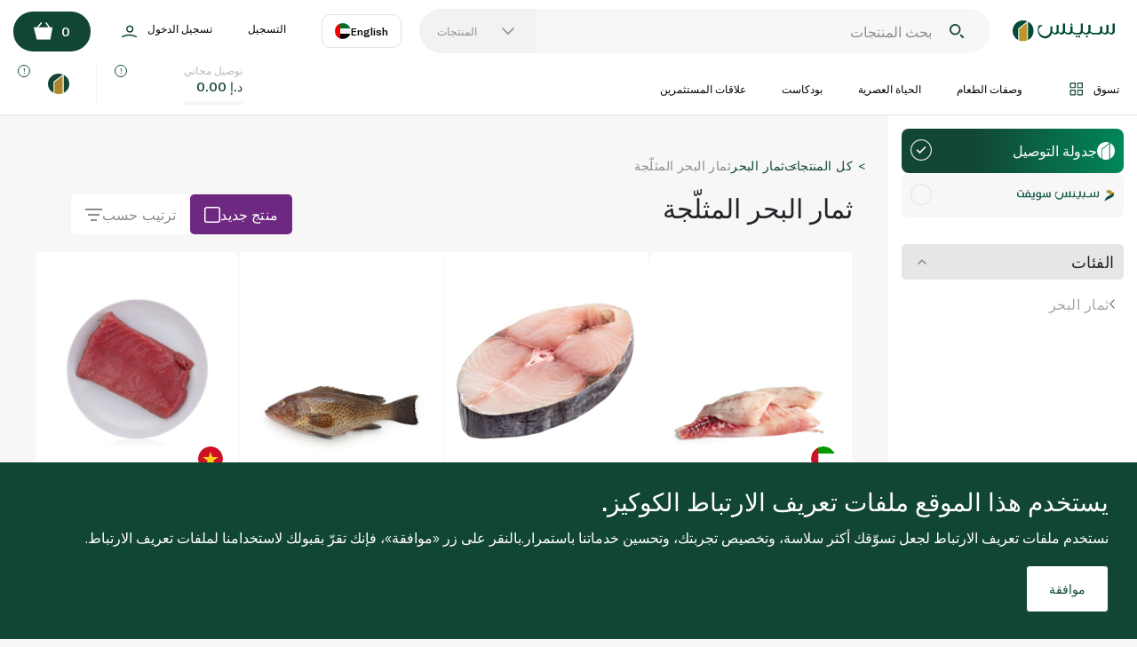

--- FILE ---
content_type: text/html; charset=utf-8
request_url: https://www.spinneys.com/ar-ae/catalogue/category/seafood/on-ice_591/
body_size: 91740
content:









<!DOCTYPE html>

<html lang="ar" class="no-js">
<head>
  <meta charset="utf-8">
  <meta name="viewport" content="width=device-width, initial-scale=1.0, viewport-fit=cover">
  <!-- Hotjar Tracking Code for https://staging.spinneys.com/en-ae/ -->
  <script>
      (function(h,o,t,j,a,r){
          h.hj=h.hj||function(){(h.hj.q=h.hj.q||[]).push(arguments)};
          h._hjSettings={hjid:6466046,hjsv:6};
          a=o.getElementsByTagName('head')[0];
          r=o.createElement('script');r.async=1;
          r.src=t+h._hjSettings.hjid+j+h._hjSettings.hjsv;
          a.appendChild(r);
      })(window,document,'https://static.hotjar.com/c/hotjar-','.js?sv=');
  </script>
  <meta name="facebook-domain-verification" content="h1urlmg5nz9trxrrv6lbf60a6xmb2c"/>
  <meta name="google-site-verification" content="9a9SujcI-7n8wHhbiWruK3AOv0ubJwWcw-8p3OI-18M"/>
  

    <title>Seafood On Ice - Spinneys UAE</title>
  

  
    <meta name="description" content="Buy Seafood On Ice from Spinneys.com. Get free delivery in Dubai &amp; Abu Dhabi on all grocery orders over 350AED.">
  

  



<meta name="created" content="23rd يناير 2026 01:31"/>
<meta name="viewport" content="width=device-width"/>



  <link rel="canonical" href="/ar-ae/catalogue/category/seafood/on-ice_591/"/>



<link rel="alternate" hreflang="en-ae" href="/en-ae/catalogue/category/seafood/on-ice_591/"/>
<link rel="alternate" hreflang="ar-ae" href="/ar-ae/catalogue/category/seafood/on-ice_591/"/>




<meta property="og:locale" content="en_AE"/>
<meta property="og:site_name" content="Spinneys.com"/>
<meta name="twitter:card" content="summary_large_image"/>


  <meta property="og:url" content="https://www.spinneys.com/ar-ae/catalogue/category/seafood/on-ice_591/"/>



  <meta property="og:image" content="www.spinneys.com/static/img/logo.svg"/>
  <meta property="og:image:secure_url" content="www.spinneys.com/static/img/logo.svg"/>
  <meta property="og:image:width" content="1024"/>
  <meta property="og:image:height" content="683"/>



  <meta property="og:title" content="Seafood On Ice - Spinneys UAE"/>
  <meta name="twitter:title" content="Seafood On Ice - Spinneys UAE"/>


<meta name="twitter:site" content="@spinneysME">
<meta name="twitter:creator" content="@spinneysME">


  <meta property="og:type" content="website"/>



  <meta property="og:description" content="Buy Seafood On Ice from Spinneys.com. Get free delivery in Dubai &amp; Abu Dhabi on all grocery orders over 350AED."/>
  <meta name="twitter:description" content="Buy Seafood On Ice from Spinneys.com. Get free delivery in Dubai &amp; Abu Dhabi on all grocery orders over 350AED.">




<!-- mobile application -->
<meta property="al:ios:url" content="spinneys://">

  <meta property="al:ios:app_store_id" content="1518538261">
  <meta property="al:ios:app_name" content="Spinneys">
  <meta name="apple-itunes-app" content="app-id=1518538261, affiliate-data=myAffiliateData, app-argument=https://apps.apple.com/ae/app/spinneys/id1518538261?mt=8">


<meta property="al:android:package" content="com.dnc.spinneys">
<meta property="al:android:app_name" content="Spinneys">
<meta property="al:android:url" content="spinneys://">
<meta property="al:web:url" content="https://www.spinneys.com/">


  
    
      <link rel="icon" href="https://prod-spinneys-cdn-new.azureedge.net/static/spinneys/img/favicon.a95d2d3a0383.png">
    
  

  
    <link rel="stylesheet" type="text/css" href="https://prod-spinneys-cdn-new.azureedge.net/static/spinneys/css/main.3131a1097ad9.css">
    <link rel="stylesheet" type="text/css" href="https://prod-spinneys-cdn-new.azureedge.net/static/spinneys/css/perfect-scrollbar.6f36b1309fbb.css">
  

  
  
  

  
    
      
      <!-- Start Klaviyo -->

      <script type="application/javascript" async
              src="https://static.klaviyo.com/onsite/js/klaviyo.js?company_id=R89MTe"></script>
      <!-- End Klaviyo -->

      
    
  

  


<script async="async" src="https://securepubads.g.doubleclick.net/tag/js/gpt.js" crossorigin="anonymous"></script>
<script>
  window.googletag = window.googletag || {cmd: []};
  googletag.cmd.push(function() {
    googletag.pubads().collapseEmptyDivs(true);

    
        
      //Category page top strip
        let size_mapping_11 = googletag.sizeMapping()
                .addSize([0, 0], [300, 100])
                .addSize([1024, 100], [1024, 90])
                .addSize([1440, 100], [1440, 90])
                .addSize([1920, 250], [1920, 90])
                .build();
        var catalogueTopAdSlot = googletag.defineSlot('/22805474275/SPINCLH001', [1920, 90], 'div-gpt-ad-1601992161571-0').defineSizeMapping(size_mapping_11).addService(googletag.pubads());

        
        
            catalogueTopAdSlot.setTargeting('Category_1', "589");
        
            catalogueTopAdSlot.setTargeting('Category_2', "591");
        
            catalogueTopAdSlot.setTargeting('Category_3', "-");
        
            catalogueTopAdSlot.setTargeting('Category_4', "-");
        
    
    
      // Category middle landscape
      let size_mapping_22_2 = googletag.sizeMapping()
                .addSize([0, 0], [300, 250])
                .addSize([1024, 768], [830, 250])
                .addSize([1440, 800], [980, 250])
                .addSize([1920, 1000], [1340, 250])
                .build();
      var catPage = googletag.defineSlot("/22805474275/SPINCLM001", [1340, 250], "div-gpt-ad-159836329999998-01").defineSizeMapping(size_mapping_22_2).addService(googletag.pubads());
      
            catPage.setTargeting('Category_1', "589");
      
            catPage.setTargeting('Category_2', "591");
      
            catPage.setTargeting('Category_3', "-");
      
            catPage.setTargeting('Category_4', "-");
      
    

    

    // Basket
    let size_mapping_9 = googletag.sizeMapping()
            .addSize([0, 0], [300, 250])
            .addSize([1050, 300], [650, 120])
            .build();
    googletag.defineSlot("/22805474275/SPINKSAB001", [650, 120], "div-gpt-ad-1598362606163-0").defineSizeMapping(size_mapping_9).addService(googletag.pubads());
    // Shop
    let size_mapping_10 = googletag.sizeMapping()
            .addSize([0, 0], [300, 600])
            .build();
    googletag.defineSlot("/22805474275/SPINHS001", [300, 600], "div-gpt-ad-159836329999996-0").defineSizeMapping(size_mapping_10).addService(googletag.pubads());
    // Search
    let size_mapping_21 = googletag.sizeMapping()
        .addSize([0, 0], [300, 250])
        .addSize([900, 300], [728, 90])
        .addSize([1201, 768], [300, 250])
        .addSize([1700, 800], [728, 90])
        .build()
    const slot = googletag.defineSlot("/22805474275/SPINHSD002", [728, 90], "div-gpt-ad-1598364718766-0").defineSizeMapping(size_mapping_21).addService(googletag.pubads());

    window.addEventListener('resize', function() {
      // Refresh the ad slot when the window is resized
      googletag.pubads().refresh([slot]);
    });

    googletag.pubads().enableSingleRequest();
    googletag.enableServices();
  });
</script>


  <!-- Google Tag Manager -->

<script>(function(w,d,s,l,i){w[l]=w[l]||[];w[l].push({'gtm.start':

new Date().getTime(),event:'gtm.js'});var f=d.getElementsByTagName(s)[0],

j=d.createElement(s),dl=l!='dataLayer'?'&l='+l:'';j.async=true;j.src=

'https://www.googletagmanager.com/gtm.js?id='+i+dl;f.parentNode.insertBefore(j,f);

})(window,document,'script','dataLayer',"GTM-PTDL85M");</script>

<!-- End Google Tag Manager -->



</head>

<body id="default"
  class="internal  no-banner archive
    "
>

<!-- Google Tag Manager (noscript) -->

<noscript><iframe src=https://www.googletagmanager.com/ns.html?id="GTM-PTDL85M"
  height="0" width="0" style="display:none;visibility:hidden"></iframe></noscript>

<!-- End Google Tag Manager (noscript) -->



  
  




  
    

<section class="smart-banner ">
	<a href="javascript:void(0)" class="close-smart-banner">
		<svg xmlns="http://www.w3.org/2000/svg" width="11.29" height="11.29" viewBox="0 0 11.29 11.29">
      <path d="M11.29 10.58L6.35 5.64 11.29.71 10.58 0 5.64 4.94.71 0 0 .71l4.94 4.93L0 10.58l.71.71 4.93-4.94 4.94 4.94.71-.71z" />
    </svg>
	</a>
  <img
    alt="Spinneys"
    class="lazy"
    src="https://prod-spinneys-cdn-new.azureedge.net/static/spinneys/svg/lazy-load-placeholder.ffbe8f61df8c.svg"
    data-src="https://prod-spinneys-cdn-new.azureedge.net/static/spinneys/svg/app-icon.58df0976911b.svg"
  />
	<div class="info">
		<p class="app-name">سبينس - تسوق البقالة</p>
		<p class="app-info">ديجيتال آند كود</p>
	</div>
	<a href="https://spinneysuae.app.link" target="_blank" class="app-link">فتح</a>
</section>

  
  <header>
    
      
        






<script src="https://ajax.googleapis.com/ajax/libs/jquery/3.4.1/jquery.min.js"></script>
<link rel="stylesheet" href="https://prod-spinneys-cdn-new.azureedge.net/static/custom_css/nav.f83ac85e732b.css">


<!--For Desktop-->
<section class="top-bar desktop">
  <div class="flex-bx">
    <a href="/ar-ae/" class="logo-link">
      <img
              class="logo"
              alt="Spinneys"
              
              src="https://prod-spinneys-cdn-new.azureedge.net/static/spinneys/svg/logo-color-ar.44dd623023fb.svg"
              
      />
    </a>
    <div class="navbar">
      <div class="navbar-primary">
         <div class="search-outer-wrapper">
            <form id="header_search_form-desktop" action="/ar-ae/search/" class="search-products header_search_form" autocomplete="off">

                <img
                        class="logo"
                        alt="Spinneys"
                        src="https://prod-spinneys-cdn-new.azureedge.net/static/spinneys/svg/header-search.5ee1bec8a450.svg"
                />
                  <div  class="search-box-wrapper">
                    <input type="text" name="q" placeholder="بحث المنتجات" id="search_textbox-desktop" class="search-box">
                  </div>
                  <div class="search-menu-head">
                    <a href="javascript:void(0)" class="search-option-btn">
                      <span>المنتجات</span>
                      <img
                              alt="Search"
                              src="https://prod-spinneys-cdn-new.azureedge.net/static/spinneys/svg/header-search-arrow.b7699c8d7750.svg"
                      />
                    </a>
                    <ul class="search-menu-options">
                      <li class="products-search-btn"><a href="javascript:void(0)">المنتجات</a></li>
                      <li class="recipes-search-btn"><a hhref="javascript:void(0)">وصفات الطعام</a></li>
                      <li class="articles-search-btn"><a hhref="javascript:void(0)">الحياة العصرية</a></li>
                    </ul>
                  </div>
            </form>
           






<section class="main-search products-search">
    <div class="site-search">
        
        <div class="site-search-column left">
            <div class="result-list custom-scroll">
                <div class="results-row products header-search-products-results"

                     style="text-align: right;">
                  <ul class="results-row-results product-results"></ul>

                </div>
                <div class="results-row recipe header-search-recipes-results"
                     style="text-align: right;">
                    <ul class="results-row-results product-results"></ul>
                </div>
                <div class="results-row journal header-search-journals-results"
                     style="text-align: right;">
                    <ul class="results-row-results product-results"></ul>
                </div>
            </div>

                <div class="previously-bought">
                    <span class="list-title">تم شراؤها مسبقاً</span>
                        <div class="containerx">
                            <div class="row">
                                <div class="col-12">
                                    <div class="swiper-container">
                                        <div class="slide-this swiper-wrapper previously-bought-swiper-wrapper">
                                        </div>
                                    </div>
                                </div>
                            </div>
                        </div>
                </div>

        </div>
        <div class="site-search-column right">
            <div class="site-search-result-with-image">
                <div class="slider-row products">
                    <span class="list-title"></span>
                    <section class="prodcut-slider prodcut-slider-search">
                        <div class="containerx">
                            <div class="row">
                                <div class="col-12">
                                    <div class="swiper-container">
                                        <div class="slide-this swiper-wrapper product-swiper-wrapper">
                                        </div>
                                    </div>
                                    <!-- Add Arrows -->
                                    <div class="swiper-button-prev-prd"></div>
                                    <div class="swiper-button-next-prd"></div>
                                </div>
                            </div>
                        </div>
                    </section>
                </div>
                <div class="slider-row recipe custom-scroll">
                    <section class="search-slider recipe">
                        <div class="recipie-list recipe-swiper-wrapper"></div>
                    </section>
                </div>
                <div class="slider-row journal custom-scroll">
                    <section class="search-slider journal">
                        <div class="recipie-list journal-swiper-wrapper"></div>
                    </section>
                </div>
            </div>
            
            <div class="site-search-ad" style=" margin: 0px;padding: 0px;">
                <div class="menu_search_banner" id="div-gpt-ad-1598364718766-0">
                    <script>
                        if(window.innerWidth <= 1200) {
                            document.querySelector('.navbar-primary #div-gpt-ad-1598364718766-0')?.remove();
                        }
                        else {
                            document.querySelector('.search-popup-mobile #div-gpt-ad-1598364718766-0')?.remove();
                        }
                        window.googletag = window.googletag || {cmd: []};
                        googletag.cmd.push(function () {
                            googletag.display("div-gpt-ad-1598364718766-0");
                        });
                    </script>
                </div>
            </div>
            
        </div>
    </div>
</section>

       </div>
      <!-- Country and Language Changer -->
      <div class="country-change">
        <a href="javascript:void(0)" class="changebtn">
          
          <img src="https://prod-spinneys-cdn-new.azureedge.net/static/img/ksa/uae.80977e46ae24.svg" alt="الإمارات العربية المتحدة">
          
            <span>English</span>
          
        </a>
        <div class="user-lang-loc-update">
            <div class="language_selector">
              <div class="left">
                  <span>Language:</span>
              </div>
              <div class="right">
                  <span>EN</span>
                  <label class="toggle">
                    <input class="toggle-checkbox" type="checkbox" checked value="ar">
                    <div class="toggle-switch"></div>
                  </label>
                  <span>عر</span>
              </div>
            </div>
            <div class="country_select">
              <p>تغيير المنطقة</p>
              
                <form action="/multiregion/region_update/" method="post" id="header-region-form-AE">
                  <input type="hidden" name="csrfmiddlewaretoken" value="qth1r7hBobDJHSUS5syxO8kmRxDCqRleXAkG9ZtfiCzgezMvksUFqBuncPcWOTOH">
                  <a href="javascript:void(0)" data-source="header" data-region="AE" class="country active country_selection_link">
                    <div class="left">
                      <img src="https://prod-spinneys-cdn-new.azureedge.net/static/img/ksa/uae.80977e46ae24.svg" alt="الإمارات العربية المتحدة">
                      <span>UAE</span>
                    </div>
                    <svg xmlns="http://www.w3.org/2000/svg" width="16" height="16" viewBox="0 0 16 16">
                      <g id="Group_1" data-name="Group 1" transform="translate(-534 -646)">
                          <path class="circle" d="M1.5,9A7.5,7.5,0,1,1,9,16.5,7.5,7.5,0,0,1,1.5,9Z" transform="translate(533 645)" fill="#124634" stroke="#124634" stroke-width="1" fill-rule="evenodd"></path>
                          <path id="done2-2" data-name="done2" d="M12.023,7.648a.562.562,0,0,0-.8-.8l-3.1,3.1L6.773,8.6a.563.563,0,0,0-.8.8l1.75,1.75a.562.562,0,0,0,.8,0Z" transform="translate(533.188 645.312)" fill="#fff" fill-rule="evenodd"></path>
                      </g>
                    </svg>
                  </a>
                  <input type="hidden" value="AE" name="region">
                </form>
              
                <form action="/multiregion/region_update/" method="post" id="header-region-form-SA">
                  <input type="hidden" name="csrfmiddlewaretoken" value="qth1r7hBobDJHSUS5syxO8kmRxDCqRleXAkG9ZtfiCzgezMvksUFqBuncPcWOTOH">
                  <a href="javascript:void(0)" data-source="header" data-region="SA" class="country  country_selection_link">
                    <div class="left">
                      <img src="https://prod-spinneys-cdn-new.azureedge.net/static/img/ksa/ksa_v2.6da25f6c7813.svg" alt="المملكة العربية السعودية">
                      <span>KSA</span>
                    </div>
                    <svg xmlns="http://www.w3.org/2000/svg" width="16" height="16" viewBox="0 0 16 16">
                      <g id="Group_1" data-name="Group 1" transform="translate(-534 -646)">
                          <path class="circle" d="M1.5,9A7.5,7.5,0,1,1,9,16.5,7.5,7.5,0,0,1,1.5,9Z" transform="translate(533 645)" fill="none" stroke="#124634" stroke-width="1" fill-rule="evenodd"></path>
                          <path id="done2-2" data-name="done2" d="M12.023,7.648a.562.562,0,0,0-.8-.8l-3.1,3.1L6.773,8.6a.563.563,0,0,0-.8.8l1.75,1.75a.562.562,0,0,0,.8,0Z" transform="translate(533.188 645.312)" fill="#fff" fill-rule="evenodd"></path>
                      </g>
                    </svg>
                  </a>
                  <input type="hidden" value="SA" name="region">
                </form>
              
            </div>
        </div>
      </div>
      <!--
       <div style="display: flex; flex-direction: column; align-items: center; background-color: antiquewhite; padding: 4px; border-radius: 12px;">
        <div>
          <span style="font-weight: bold;">
            Region:
            AE
            
          </span>
        </div>
        <div>
          <form action="/multiregion/region_update/" method="post" id="region-form">
          
            <input type="hidden" name="csrfmiddlewaretoken" value="qth1r7hBobDJHSUS5syxO8kmRxDCqRleXAkG9ZtfiCzgezMvksUFqBuncPcWOTOH">
            
            <select name="region" id="id_region" onchange="this.form.submit()">
                <option value="AE" selected>UAE</option>
                <option value="SA" >KSA</option>
            </select>
          </form>
        </div>
       </div>
       -->
       <!--
        <div class="lang-head">
          <a href="javascript:void(0)" class="langbtn">
            
            
              English
            
          </a>
          <ul class="user-menu-lang" id="user-menu-lang">
            <li><a lang="en-ae" data-language="en" href="/en-ae/catalogue/category/seafood/on-ice_591/">English</a></li>
            <li><a lang="ar-ae" data-language="ar" href="/ar-ae/catalogue/category/seafood/on-ice_591/">العربية</a></li>
          </ul>
        </div>
        -->


        
          
            <a href="javascript:void(0)" class="user--register"> التسجيل</a>
          
          <a href="javascript:void(0)" class="user--login"> تسجيل الدخول
            <img
                    alt="Sign In"
                    src="https://prod-spinneys-cdn-new.azureedge.net/static/spinneys/svg/sign-in.01d28dab1267.svg"
            />
          </a>
        

      </div>
      
    </div>
    <a href="javascript:void(0)" class="cart">
      <div class="cart-icon">
        <img
                alt="Cart"
                src="https://prod-spinneys-cdn-new.azureedge.net/static/spinneys/svg/cart-green.1b739506679e.svg"
        />
        <span class="products-in-cart js-total-line-count">0</span>
      </div>
    </a>
    <div class="menu-open">
      <ul class="nav-drop">
        <li class="nav-itemx"><a href="/ar-ae/catalogue/" class="nav-linkx">كل المنتجات</a>
        </li>
        
          
            <li class="nav-itemx">
              <a class="nav-linkx" href="/ar-ae/catalogue/category/baby-toddler_303/">Baby &amp; Toddler</a>
            </li>
          
        
          
            <li class="nav-itemx">
              <a class="nav-linkx" href="/ar-ae/catalogue/category/bakery_333/">Bakery</a>
            </li>
          
        
          
            <li class="nav-itemx">
              <a class="nav-linkx" href="/ar-ae/catalogue/category/beauty-cosmetics_344/">Beauty &amp; Cosmetics</a>
            </li>
          
        
          
            <li class="nav-itemx">
              <a class="nav-linkx" href="/ar-ae/catalogue/category/beverages_357/">Beverages</a>
            </li>
          
        
          
            <li class="nav-itemx">
              <a class="nav-linkx" href="/ar-ae/catalogue/category/butchery_380/">Butchery</a>
            </li>
          
        
          
            <li class="nav-itemx">
              <a class="nav-linkx" href="/ar-ae/catalogue/category/dairy-deli-chilled-foods_399/">Dairy, Deli &amp; Chilled Foods</a>
            </li>
          
        
          
            <li class="nav-itemx">
              <a class="nav-linkx" href="/ar-ae/catalogue/category/flower_1042/">Flower Shop</a>
            </li>
          
        
          
            <li class="nav-itemx">
              <a class="nav-linkx" href="/ar-ae/catalogue/category/food-cupboard_460/">Food Cupboard</a>
            </li>
          
        
          
            <li class="nav-itemx">
              <a class="nav-linkx" href="/ar-ae/catalogue/category/frozen_682/">Frozen</a>
            </li>
          
        
          
            <li class="nav-itemx">
              <a class="nav-linkx" href="/ar-ae/catalogue/category/fruit-vegetables_515/">Fruit &amp; Vegetables</a>
            </li>
          
        
          
            <li class="nav-itemx">
              <a class="nav-linkx" href="/ar-ae/catalogue/category/home-leisure_692/">Home &amp; Leisure</a>
            </li>
          
        
          
            <li class="nav-itemx">
              <a class="nav-linkx" href="/ar-ae/catalogue/category/household_717/">Household</a>
            </li>
          
        
          
            <li class="nav-itemx">
              <a class="nav-linkx" href="/ar-ae/catalogue/category/non-muslim_563/">Non Muslim</a>
            </li>
          
        
          
            <li class="nav-itemx">
              <a class="nav-linkx" href="/ar-ae/catalogue/category/petcare_566/">Petcare</a>
            </li>
          
        
          
            <li class="nav-itemx">
              <a class="nav-linkx" href="/ar-ae/catalogue/category/seafood_589/">Seafood</a>
            </li>
          
        
          
            <li class="nav-itemx">
              <a class="nav-linkx" href="/ar-ae/catalogue/category/seasonal-events_1021/">Seasonal Events</a>
            </li>
          
        
          
            <li class="nav-itemx">
              <a class="nav-linkx" href="/ar-ae/catalogue/category/toiletries-health_594/">Toiletries &amp; Health</a>
            </li>
          
        
          
            <li class="nav-itemx">
              <a class="nav-linkx" href="/ar-ae/catalogue/category/world-foods_780/">World Foods</a>
            </li>
          
        
      </ul>
    </div>
  </div>
  <div class="flex-bx header-flex-bx-secondary">
    <div class="navbar">
      <div class="navbar-primary">
        <a href="javascript:void(0)" class="shop-menu-btn">
          <img
                alt="Shop"
                src="https://prod-spinneys-cdn-new.azureedge.net/static/spinneys/svg/shop-icon.4d6453b625fa.svg"
          />
          <span>تسوق</span>
        </a>
        <a href="/ar-ae/recipes/" class="">وصفات الطعام</a>
        <a href="/ar-ae/lifestyle/" class="">الحياة العصرية</a>
        <a href="/ar-ae/podcasts/" class="">بودكاست</a>
        <a href="https://investors.spinneys.com/" class="">علاقات المستثمرين</a>


      </div>
    </div>
    





<div class="delivery-bx delivery-eligibility">
    <div class="js-delivery-eligibility">
      
        <div class="delivery-info-line">توصيل مجاني</div>
      
      <div class="delivery-detail-line">
        <span class="currency">د.إ</span> <span class="amount js-basket-total">0.00</span>
      </div>
      <div class="delivery-progress-line ">
        <div class="delivery-progress-completed min-order-amount-required" style="width:0%;"></div>
      </div>
    </div>
    <div class="delivery-tooltip delivery-fee-tooltip js-delivery-eligibility">
        <div class="delivery-tooltip-icon">
          <img
              alt="Delivery fee details"
              src="https://prod-spinneys-cdn-new.azureedge.net/static/spinneys/svg/delivery-tooltip.43aabf9fc8d8.svg"
              />
        </div>
    </div>
</div>

  <div class="delivery-bx delivery-time">
    <div class="delivery-time-left">
        
        <svg id="Group_26893" data-name="Group 26893" xmlns="http://www.w3.org/2000/svg" width="30.962" height="30.75" viewBox="0 0 30.962 30.75">
          <path id="Path_28" data-name="Path 28" d="M-1867.054,3362.042v-26.254l-11.934,9.4v16.819a15.556,15.556,0,0,0,6.011,1.2,15.488,15.488,0,0,0,5.922-1.165" transform="translate(1888.459 -3332.457)" fill="#ae862e"></path>
          <path id="Path_29" data-name="Path 29" d="M-1868.68,3333.053a15.459,15.459,0,0,0-6.248-1.3,15.428,15.428,0,0,0-15.483,15.373,15.36,15.36,0,0,0,8.079,13.507V3343.8Z" transform="translate(1890.411 -3331.749)" fill="#124634"></path>
          <path id="Path_30" data-name="Path 30" d="M-1862.913,3361.064v-27.106a15.353,15.353,0,0,1,8.164,13.551,15.365,15.365,0,0,1-8.164,13.555" transform="translate(1885.711 -3332.136)" fill="#124634"></path>
        </svg>
        
        <div>
          <div class="delivery-info-line">   </div>
          <div class="delivery-detail-line"></div>
        </div>
    </div>
    <div class="delivery-tooltip delivery-schedule-tooltip">
        <div class="delivery-tooltip-icon">
          <img
              alt="Delivery Details"
              src="https://prod-spinneys-cdn-new.azureedge.net/static/spinneys/svg/delivery-tooltip.43aabf9fc8d8.svg"
              />
        </div>
    </div>
  </div>


  </div>
  <div class="progress-navbar">
    <div class="show-progress"></div>
  </div>
</section>
<!--For Tab & Below-->
<section class="top-bar tab">
  <div class="flex-bx">
    <a href="javascript:void(0)" class="shop-menu-btn">
      <img
              alt="Menu"
              src="https://prod-spinneys-cdn-new.azureedge.net/static/spinneys/svg/burger-menu.9dfaba54d2ea.svg"
      />
    </a>
    <a href="/ar-ae/" class="logo-link">
      <img
              class="logo"
              alt="Spinneys"
              
              src="https://prod-spinneys-cdn-new.azureedge.net/static/spinneys/svg/logo-color-ar.44dd623023fb.svg"
              
      />
    </a>
    <div class="country-change">
      <a href="javascript:void(0)" class="changebtn">
        <img src="https://prod-spinneys-cdn-new.azureedge.net/static/img/ksa/uae.80977e46ae24.svg" alt="الإمارات العربية المتحدة">
        
          <span>EN</span>
        
      </a>
      <div class="user-lang-loc-update">
        <div class="language_selector">
          <div class="left">
              <span>Language:</span>
          </div>
          <div class="right">
              <span>EN</span>
              <label class="toggle">
                <input class="toggle-checkbox" type="checkbox" checked value="ar">
                <div class="toggle-switch"></div>
              </label>
              <span>عر</span>
          </div>
        </div>
        <div class="country_select">
          <p>تغيير المنطقة</p>
          
            <form action="/multiregion/region_update/" method="post" id="header-region-form-AE">
              <input type="hidden" name="csrfmiddlewaretoken" value="qth1r7hBobDJHSUS5syxO8kmRxDCqRleXAkG9ZtfiCzgezMvksUFqBuncPcWOTOH">
              <a href="javascript:void(0)" data-source="header" data-region="AE" class="country active country_selection_link">
                <div class="left">
                  <img src="https://prod-spinneys-cdn-new.azureedge.net/static/img/ksa/uae.80977e46ae24.svg" alt="الإمارات العربية المتحدة">
                  <span>UAE</span>
                </div>
                <svg xmlns="http://www.w3.org/2000/svg" width="16" height="16" viewBox="0 0 16 16">
                  <g id="Group_1" data-name="Group 1" transform="translate(-534 -646)">
                      <path class="circle" d="M1.5,9A7.5,7.5,0,1,1,9,16.5,7.5,7.5,0,0,1,1.5,9Z" transform="translate(533 645)" fill="#124634" stroke="#124634" stroke-width="1" fill-rule="evenodd"></path>
                      <path id="done2-2" data-name="done2" d="M12.023,7.648a.562.562,0,0,0-.8-.8l-3.1,3.1L6.773,8.6a.563.563,0,0,0-.8.8l1.75,1.75a.562.562,0,0,0,.8,0Z" transform="translate(533.188 645.312)" fill="#fff" fill-rule="evenodd"></path>
                  </g>
                </svg>
              </a>
              <input type="hidden" value="AE" name="region">
            </form>
          
            <form action="/multiregion/region_update/" method="post" id="header-region-form-SA">
              <input type="hidden" name="csrfmiddlewaretoken" value="qth1r7hBobDJHSUS5syxO8kmRxDCqRleXAkG9ZtfiCzgezMvksUFqBuncPcWOTOH">
              <a href="javascript:void(0)" data-source="header" data-region="SA" class="country  country_selection_link">
                <div class="left">
                  <img src="https://prod-spinneys-cdn-new.azureedge.net/static/img/ksa/ksa_v2.6da25f6c7813.svg" alt="المملكة العربية السعودية">
                  <span>KSA</span>
                </div>
                <svg xmlns="http://www.w3.org/2000/svg" width="16" height="16" viewBox="0 0 16 16">
                  <g id="Group_1" data-name="Group 1" transform="translate(-534 -646)">
                      <path class="circle" d="M1.5,9A7.5,7.5,0,1,1,9,16.5,7.5,7.5,0,0,1,1.5,9Z" transform="translate(533 645)" fill="none" stroke="#124634" stroke-width="1" fill-rule="evenodd"></path>
                      <path id="done2-2" data-name="done2" d="M12.023,7.648a.562.562,0,0,0-.8-.8l-3.1,3.1L6.773,8.6a.563.563,0,0,0-.8.8l1.75,1.75a.562.562,0,0,0,.8,0Z" transform="translate(533.188 645.312)" fill="#fff" fill-rule="evenodd"></path>
                  </g>
                </svg>
              </a>
              <input type="hidden" value="SA" name="region">
            </form>
          
        </div>
      </div>
    </div>
    <a href="javascript:void(0)" class="search-icon">
      <img
              alt="Search"
              src="https://prod-spinneys-cdn-new.azureedge.net/static/spinneys/svg/header-search.5ee1bec8a450.svg"
      />
    </a>
    <a href="javascript:void(0)" class="cart">
        <div class="cart-icon">
          <img
                  alt="Card"
                  src="https://prod-spinneys-cdn-new.azureedge.net/static/spinneys/svg/cart-green.1b739506679e.svg"
          />
          <span class="products-in-cart js-total-line-count">0</span>
        </div>

    </a>
    <div class="menu-open">
      <ul class="nav-drop">
        <li class="nav-itemx"><a href="/ar-ae/catalogue/" class="nav-linkx">كل المنتجات</a>
        </li>
        
          
            <li class="nav-itemx">
              <a class="nav-linkx" href="/ar-ae/catalogue/category/baby-toddler_303/">Baby &amp; Toddler</a>
            </li>
          
        
          
            <li class="nav-itemx">
              <a class="nav-linkx" href="/ar-ae/catalogue/category/bakery_333/">Bakery</a>
            </li>
          
        
          
            <li class="nav-itemx">
              <a class="nav-linkx" href="/ar-ae/catalogue/category/beauty-cosmetics_344/">Beauty &amp; Cosmetics</a>
            </li>
          
        
          
            <li class="nav-itemx">
              <a class="nav-linkx" href="/ar-ae/catalogue/category/beverages_357/">Beverages</a>
            </li>
          
        
          
            <li class="nav-itemx">
              <a class="nav-linkx" href="/ar-ae/catalogue/category/butchery_380/">Butchery</a>
            </li>
          
        
          
            <li class="nav-itemx">
              <a class="nav-linkx" href="/ar-ae/catalogue/category/dairy-deli-chilled-foods_399/">Dairy, Deli &amp; Chilled Foods</a>
            </li>
          
        
          
            <li class="nav-itemx">
              <a class="nav-linkx" href="/ar-ae/catalogue/category/flower_1042/">Flower Shop</a>
            </li>
          
        
          
            <li class="nav-itemx">
              <a class="nav-linkx" href="/ar-ae/catalogue/category/food-cupboard_460/">Food Cupboard</a>
            </li>
          
        
          
            <li class="nav-itemx">
              <a class="nav-linkx" href="/ar-ae/catalogue/category/frozen_682/">Frozen</a>
            </li>
          
        
          
            <li class="nav-itemx">
              <a class="nav-linkx" href="/ar-ae/catalogue/category/fruit-vegetables_515/">Fruit &amp; Vegetables</a>
            </li>
          
        
          
            <li class="nav-itemx">
              <a class="nav-linkx" href="/ar-ae/catalogue/category/home-leisure_692/">Home &amp; Leisure</a>
            </li>
          
        
          
            <li class="nav-itemx">
              <a class="nav-linkx" href="/ar-ae/catalogue/category/household_717/">Household</a>
            </li>
          
        
          
            <li class="nav-itemx">
              <a class="nav-linkx" href="/ar-ae/catalogue/category/non-muslim_563/">Non Muslim</a>
            </li>
          
        
          
            <li class="nav-itemx">
              <a class="nav-linkx" href="/ar-ae/catalogue/category/petcare_566/">Petcare</a>
            </li>
          
        
          
            <li class="nav-itemx">
              <a class="nav-linkx" href="/ar-ae/catalogue/category/seafood_589/">Seafood</a>
            </li>
          
        
          
            <li class="nav-itemx">
              <a class="nav-linkx" href="/ar-ae/catalogue/category/seasonal-events_1021/">Seasonal Events</a>
            </li>
          
        
          
            <li class="nav-itemx">
              <a class="nav-linkx" href="/ar-ae/catalogue/category/toiletries-health_594/">Toiletries &amp; Health</a>
            </li>
          
        
          
            <li class="nav-itemx">
              <a class="nav-linkx" href="/ar-ae/catalogue/category/world-foods_780/">World Foods</a>
            </li>
          
        
      </ul>
    </div>
  </div>
  <div class="flex-bx header-flex-bx-secondary">
    





<div class="delivery-bx delivery-eligibility">
    <div class="js-delivery-eligibility">
      
        <div class="delivery-info-line">توصيل مجاني</div>
      
      <div class="delivery-detail-line">
        <span class="currency">د.إ</span> <span class="amount js-basket-total">0.00</span>
      </div>
      <div class="delivery-progress-line ">
        <div class="delivery-progress-completed min-order-amount-required" style="width:0%;"></div>
      </div>
    </div>
    <div class="delivery-tooltip delivery-fee-tooltip js-delivery-eligibility">
        <div class="delivery-tooltip-icon">
          <img
              alt="Delivery fee details"
              src="https://prod-spinneys-cdn-new.azureedge.net/static/spinneys/svg/delivery-tooltip.43aabf9fc8d8.svg"
              />
        </div>
    </div>
</div>

  <div class="delivery-bx delivery-time">
    <div class="delivery-time-left">
        
        <svg id="Group_26893" data-name="Group 26893" xmlns="http://www.w3.org/2000/svg" width="30.962" height="30.75" viewBox="0 0 30.962 30.75">
          <path id="Path_28" data-name="Path 28" d="M-1867.054,3362.042v-26.254l-11.934,9.4v16.819a15.556,15.556,0,0,0,6.011,1.2,15.488,15.488,0,0,0,5.922-1.165" transform="translate(1888.459 -3332.457)" fill="#ae862e"></path>
          <path id="Path_29" data-name="Path 29" d="M-1868.68,3333.053a15.459,15.459,0,0,0-6.248-1.3,15.428,15.428,0,0,0-15.483,15.373,15.36,15.36,0,0,0,8.079,13.507V3343.8Z" transform="translate(1890.411 -3331.749)" fill="#124634"></path>
          <path id="Path_30" data-name="Path 30" d="M-1862.913,3361.064v-27.106a15.353,15.353,0,0,1,8.164,13.551,15.365,15.365,0,0,1-8.164,13.555" transform="translate(1885.711 -3332.136)" fill="#124634"></path>
        </svg>
        
        <div>
          <div class="delivery-info-line">   </div>
          <div class="delivery-detail-line"></div>
        </div>
    </div>
    <div class="delivery-tooltip delivery-schedule-tooltip">
        <div class="delivery-tooltip-icon">
          <img
              alt="Delivery Details"
              src="https://prod-spinneys-cdn-new.azureedge.net/static/spinneys/svg/delivery-tooltip.43aabf9fc8d8.svg"
              />
        </div>
    </div>
  </div>


  </div>
  <div class="search-popup-mobile">
    <form id="header_search_form_mobile" action="/ar-ae/search/" class="search-products header_search_form" autocomplete="off">

        <img
                class="logo"
                alt="Spinneys"
                src="https://prod-spinneys-cdn-new.azureedge.net/static/spinneys/svg/header-search.5ee1bec8a450.svg"
        />
          <div  class="search-box-wrapper">
            <input type="text" name="q" placeholder="بحث المنتجات" id="search_textbox-mobile" class="search-box">
          </div>
        <img
                alt="Search"
                class="search-close-mobile"
                src="https://prod-spinneys-cdn-new.azureedge.net/static/spinneys/svg/search-close-mobile.2e4932615f00.svg"
        />
    </form>
    






<section class="main-search products-search">
    <div class="site-search">
        
        <div class="site-search-column left">
            <div class="result-list custom-scroll">
                <div class="results-row products header-search-products-results"

                     style="text-align: right;">
                  <ul class="results-row-results product-results"></ul>

                </div>
                <div class="results-row recipe header-search-recipes-results"
                     style="text-align: right;">
                    <ul class="results-row-results product-results"></ul>
                </div>
                <div class="results-row journal header-search-journals-results"
                     style="text-align: right;">
                    <ul class="results-row-results product-results"></ul>
                </div>
            </div>

                <div class="previously-bought">
                    <span class="list-title">تم شراؤها مسبقاً</span>
                        <div class="containerx">
                            <div class="row">
                                <div class="col-12">
                                    <div class="swiper-container">
                                        <div class="slide-this swiper-wrapper previously-bought-swiper-wrapper">
                                        </div>
                                    </div>
                                </div>
                            </div>
                        </div>
                </div>

        </div>
        <div class="site-search-column right">
            <div class="site-search-result-with-image">
                <div class="slider-row products">
                    <span class="list-title"></span>
                    <section class="prodcut-slider prodcut-slider-search">
                        <div class="containerx">
                            <div class="row">
                                <div class="col-12">
                                    <div class="swiper-container">
                                        <div class="slide-this swiper-wrapper product-swiper-wrapper">
                                        </div>
                                    </div>
                                    <!-- Add Arrows -->
                                    <div class="swiper-button-prev-prd"></div>
                                    <div class="swiper-button-next-prd"></div>
                                </div>
                            </div>
                        </div>
                    </section>
                </div>
                <div class="slider-row recipe custom-scroll">
                    <section class="search-slider recipe">
                        <div class="recipie-list recipe-swiper-wrapper"></div>
                    </section>
                </div>
                <div class="slider-row journal custom-scroll">
                    <section class="search-slider journal">
                        <div class="recipie-list journal-swiper-wrapper"></div>
                    </section>
                </div>
            </div>
            
            <div class="site-search-ad" style=" margin: 0px;padding: 0px;">
                <div class="menu_search_banner" id="div-gpt-ad-1598364718766-0">
                    <script>
                        if(window.innerWidth <= 1200) {
                            document.querySelector('.navbar-primary #div-gpt-ad-1598364718766-0')?.remove();
                        }
                        else {
                            document.querySelector('.search-popup-mobile #div-gpt-ad-1598364718766-0')?.remove();
                        }
                        window.googletag = window.googletag || {cmd: []};
                        googletag.cmd.push(function () {
                            googletag.display("div-gpt-ad-1598364718766-0");
                        });
                    </script>
                </div>
            </div>
            
        </div>
    </div>
</section>

  </div>
</section>

<script>
  $('.country-change .changebtn').on('click', function (e) {
    e.preventDefault();
    e.stopPropagation(); // prevent document click from firing
    $('.user-lang-loc-update').toggleClass('open');
  });

  // Close when clicking outside
  $(document).on('click', function () {
      $('.user-lang-loc-update').removeClass('open');
  });

  $('.country-change .toggle-switch').on('click', function (event) {
    const en_url = "/en-ae/catalogue/category/seafood/on-ice_591/";
    const ar_url = "/ar-ae/catalogue/category/seafood/on-ice_591/";

    $.ajax({
        method: "POST",
        url: "/multiregion/set-region-language/",
        headers: {
            'X-CSRFToken': csrf_token,
            'region-id': region_id,
        },
        contentType: "application/json; charset=utf-8",
        data: JSON.stringify({"language": current_language == 'en' ? 'ar' : 'en'}),
        dataType: 'json',
    }).done(function (response) {
        window.location.href = response?.language == 'en' ? en_url : ar_url;
    });
  });

</script>
      
    
  </header>
  
    



<div id="s-overlay-container-fullscreen">
  <div class="s-overlay slide-from-right" style="z-index: 1;">
    <div class="s-overlay-background"></div>
    <div id="signin-panel" data-component="signin-panel">
      <div class="signin-panel-inner">

        <!--Close Button -->
        <div class="close-panel js-close-panel">
          <svg xmlns="http://www.w3.org/2000/svg" width="11.29" height="11.29" viewBox="0 0 11.29 11.29">
            <path d="M11.29 10.58L6.35 5.64 11.29.71 10.58 0 5.64 4.94.71 0 0 .71l4.94 4.93L0 10.58l.71.71 4.93-4.94 4.94 4.94.71-.71z" />
          </svg>
        </div>
        <!--Close Button End-->

        <!--Sign in Form Start -->
        <div class="signin-panel-inner__signinForm">
          <div class="panel-body">
            <div class="form">
              <div class="s-form">
                <div class="s-form__title ">
                  <img
                    class="logo"
                    alt="Spinneys"
                    
                      src="https://prod-spinneys-cdn-new.azureedge.net/static/spinneys/svg/logo-color-ar.44dd623023fb.svg"
                    
                  />
                  <h3>مرحباً بك مرة أخرى!</h3>
                  <p>قم بتسجيل الدخول باستخدام بريدك الإلكتروني وكلمة المرور</p>
                </div>

                <form action="/ar-ae/accounts/login/?next=/ar-ae/catalogue/category/seafood/on-ice_591/"
                      id="signin-panel-form" data-url="/accounts/web-api/login-status/" method="post">
                  <input type="hidden" name="csrfmiddlewaretoken" value="qth1r7hBobDJHSUS5syxO8kmRxDCqRleXAkG9ZtfiCzgezMvksUFqBuncPcWOTOH">
                  <div class="s-fieldset">
                    <div class="s-field s-field--text s-field--type-email ">
                      <input type="email" name="username" autofocus placeholder="Email" required id="id_sidebar_login_username">
                      <div class="s-field__validation-message"></div>
                    </div>
                    <div class="s-field s-field--text s-field--type-password ">
                      <input type="password" name="password" placeholder="Password" required id="id_sidebar_login_password">
                      <div class="s-field__validation-message"></div>
                    </div>
                  </div>
                  <div class="s-fieldset">
                    <div class="s-field 20 s-field--submit ">
                      <div data-component="Button" class="s-btn s-btn--dropdown-copy-label s-btn--lg"
                           id="sign-in-panel-id-5">
                        <button type="submit" class="s-btn__button">
                          <div class="s-btn__body s-btn--filled">
                            <span>تسجيل الدخول</span>
                          </div>
                        </button>
                      </div>
                      <div class="s-field__validation-message"></div>
                    </div>
                  </div>
                  <div class="s-fieldset">
                    
                    
                    
                    
                    
                    
                    
                    
                    
                    
                    
                    
                    
                    
                    <div class="s-form__link">
                      <a href="/ar-ae/accounts/reset_password/">
                        هل نسيت كلمة المرور؟
                      </a>
                    </div>
                  </div>
                </form>
                <div class="s-form__separator mb-10">
                  <span></span>
                  <p>أو</p>
                  <span></span>
                </div>
                <div class="s-fieldset">
                  <div class="s-field 20 s-field--submit ">
                     <form method="post" action="/ar-ae/social-accounts/facebook/login/">
                       <input type="hidden" name="csrfmiddlewaretoken" value="qth1r7hBobDJHSUS5syxO8kmRxDCqRleXAkG9ZtfiCzgezMvksUFqBuncPcWOTOH">
                      <button type="submit" class="btn-social not-btn social-btn-border">
                        <div>
                          <svg xmlns="http://www.w3.org/2000/svg" xmlns:xlink="http://www.w3.org/1999/xlink" width="26" height="26" viewBox="0 0 26 26">
                            <defs>
                              <linearGradient id="linear-gradient" x1="0.15" y1="0.15" x2="0.915" y2="0.915" gradientUnits="objectBoundingBox">
                                <stop offset="0" stop-color="#2AA4F4"/>
                                <stop offset="1" stop-color="#007AD9"/>
                              </linearGradient>
                            </defs>
                            <g id="icons8-facebook" transform="translate(-4 -4)">
                              <path id="Path_20820" data-name="Path 20820" d="M17,4A13,13,0,1,0,30,17,13,13,0,0,0,17,4Z" transform="translate(0 0)" fill="url(#linear-gradient)"/>
                              <path id="Path_20821" data-name="Path 20821" d="M22.954,23.277h3.352l.526-3.4H22.954V18.012c0-1.414.462-2.668,1.785-2.668h2.126V12.373a18.067,18.067,0,0,0-2.656-.161c-3.117,0-4.944,1.646-4.944,5.4v2.265h-3.2v3.4h3.2v9.358a11.782,11.782,0,0,0,3.69.027Z" transform="translate(-4.2 -2.795)" fill="#fff"/>
                            </g>
                          </svg>
                          <span>
                            قم بتسجيل الدخول باستخدام الفيسبوك
                          </span>
                        </div>
                      </button>
                     </form>
                    <form method="post" action="/ar-ae/social-accounts/google/login/">
                      <input type="hidden" name="csrfmiddlewaretoken" value="qth1r7hBobDJHSUS5syxO8kmRxDCqRleXAkG9ZtfiCzgezMvksUFqBuncPcWOTOH">
                      <button  type="submit"  class="btn-social not-btn social-btn-border">
                        <svg xmlns="http://www.w3.org/2000/svg" width="22.547" height="23.007"
                             viewBox="0 0 22.547 23.007">
                          <g id="Group_15527" data-name="Group 15527" transform="translate(-1376 -575.144)">
                            <path id="Shape"
                                  d="M20.047,9.717a13.222,13.222,0,0,0-.209-2.354H9v4.451h6.193a5.294,5.294,0,0,1-2.3,3.473v2.887h3.719a11.223,11.223,0,0,0,3.431-8.458Z"
                                  transform="translate(1378.5 577.189)" fill="#4285f4" fill-rule="evenodd"/>
                            <path id="Shape-2" data-name="Shape"
                                  d="M11.24,20.031a10.986,10.986,0,0,0,7.616-2.788l-3.719-2.887A6.942,6.942,0,0,1,4.8,10.71H.957v2.981A11.5,11.5,0,0,0,11.24,20.031Z"
                                  transform="translate(1376.267 578.121)" fill="#34a853" fill-rule="evenodd"/>
                            <path id="Shape-3" data-name="Shape"
                                  d="M5.068,12.312a6.8,6.8,0,0,1,0-4.373V4.958H1.224a11.522,11.522,0,0,0,0,10.335l3.844-2.981Z"
                                  transform="translate(1376 576.522)" fill="#fbbc05" fill-rule="evenodd"/>
                            <path id="Shape-4" data-name="Shape"
                                  d="M11.24,4.577a6.216,6.216,0,0,1,4.4,1.721L18.94,3a11.059,11.059,0,0,0-7.7-3A11.5,11.5,0,0,0,.957,6.339L4.8,9.321A6.858,6.858,0,0,1,11.24,4.577Z"
                                  transform="translate(1376.267 575.144)" fill="#ea4335" fill-rule="evenodd"/>
                          </g>
                        </svg>

                        <span>قم بتسجيل الدخول باستخدام جوجل</span>
                      </button>
                    </form>















                    <div class="s-field__validation-message"></div>
                  </div>
                </div>
                <p>&nbsp;</p>
                
                <div class="s-form__hint">
                  <p>
                    ليس لديك حساب؟"
                    <span class="s-form__hint__link signin-panel__registerVersion">
                      <a href="javascript:void(0)" class="user--register">التسجيل</a>
                    </span>
                  </p>
                </div>
                
              </div>
            </div>
            
              
            
          </div>
        </div>
        <!--Sign in Form End -->
        
        <!--Sign Up Form Start -->
        <div class="signin-panel-inner__registerForm">
          <div class="panel-body">
            <form action="/ar-ae/accounts/register/" method="post" class="form">
              <input type="hidden" name="csrfmiddlewaretoken" value="qth1r7hBobDJHSUS5syxO8kmRxDCqRleXAkG9ZtfiCzgezMvksUFqBuncPcWOTOH">
              <div class="s-form">
                <div class="s-form__title ">
                  <img
                    class="lazy"
                    alt="Spinneys"
                    src="https://prod-spinneys-cdn-new.azureedge.net/static/spinneys/svg/lazy-load-placeholder.ffbe8f61df8c.svg"
                    data-src="https://prod-spinneys-cdn-new.azureedge.net/static/spinneys/svg/logo-color.ee51dd2e8427.svg"
                  />
                  <h3>
                    
نجلب لك المنتجات الأكثر نضارة حتى باب منزلك
                  </h3>
                </div>
                <div class="s-fieldset">
                        <div class="s-field s-field--text full-length">
                          <div class="s-input-text" data-component="InputText" data-suggestions-url="">
                           <input type="email" name="email" maxlength="250" placeholder="Email" required id="id_email">
                          </div>
                          <div class="s-field__validation-message"></div>
                        </div>
                </div>
              <script src="https://www.google.com/recaptcha/api.js?render=6LcdhxoqAAAAAMmRgI0Ey3lnd9H1imI8XvMrh29k"></script>
<script type="text/javascript">
    grecaptcha.ready(function() {
        grecaptcha.execute('6LcdhxoqAAAAAMmRgI0Ey3lnd9H1imI8XvMrh29k', {action: 'form'})
        .then(function(token) {
            console.log("reCAPTCHA validated for 'data-widget-uuid=\"0e7ad939decd4ffdbe0a104093b3624d\"'. Setting input value...")
            var element = document.querySelector('.g-recaptcha[data-widget-uuid="0e7ad939decd4ffdbe0a104093b3624d"]');
            element.value = token;
        });
    });
</script>

<input class="g-recaptcha"
    type="hidden"
    name="captcha"
     required_score="0.85" data-sitekey="6LcdhxoqAAAAAMmRgI0Ey3lnd9H1imI8XvMrh29k" required id="id_captcha" data-widget-uuid="0e7ad939decd4ffdbe0a104093b3624d" data-callback="onSubmit_0e7ad939decd4ffdbe0a104093b3624d" data-size="normal"
>
                  <div class="s-fieldset">
                    <div class="s-field 20 s-field--submit">
                      <div data-component="Button" class="s-btn s-btn--dropdown-copy-label s-btn--lg" id="register-panel-id-submit">
                        <button type="submit" class="s-btn__button">
                          <div class="s-btn__body s-btn--filled">
                            <span>الاستمرار مع هذا العنوان</span>
                          </div>
                        </button>
                      </div>
                      <div class="c-field__validation-message"></div>
                    </div>
                  </div>
                <div class="s-form__separator mb-10">
                  <span></span>
                  <p>أو</p>
                  <span></span>
                </div>
                <div class="s-fieldset">
                  <div class="s-field 20 s-field--submit ">
                    <a href="/ar-ae/social-accounts/facebook/login/" class="btn-social not-btn social-btn-border">
                      <div>
                        <svg xmlns="http://www.w3.org/2000/svg" xmlns:xlink="http://www.w3.org/1999/xlink" width="26" height="26" viewBox="0 0 26 26">
                          <defs>
                            <linearGradient id="linear-gradient-1" x1="0.15" y1="0.15" x2="0.915" y2="0.915" gradientUnits="objectBoundingBox">
                              <stop offset="0" stop-color="#2AA4F4"/>
                              <stop offset="1" stop-color="#007AD9"/>
                            </linearGradient>
                          </defs>
                          <g id="icons8-facebook-1" transform="translate(-4 -4)">
                            <path id="Path_20820" data-name="Path 20820" d="M17,4A13,13,0,1,0,30,17,13,13,0,0,0,17,4Z" transform="translate(0 0)" fill="url(#linear-gradient-1)"/>
                            <path id="Path_20821" data-name="Path 20821" d="M22.954,23.277h3.352l.526-3.4H22.954V18.012c0-1.414.462-2.668,1.785-2.668h2.126V12.373a18.067,18.067,0,0,0-2.656-.161c-3.117,0-4.944,1.646-4.944,5.4v2.265h-3.2v3.4h3.2v9.358a11.782,11.782,0,0,0,3.69.027Z" transform="translate(-4.2 -2.795)" fill="#fff"/>
                          </g>
                        </svg>
                        <span>
                          التسجيل عبر حساب فيسبوك
                        </span>
                      </div>
                    </a>
                    <div class="s-field__validation-message"></div>
                  </div>
                </div>
                <div class="s-form__separator">
                  <span></span>
                  <span></span>
                </div>
                <div class="s-form__hint">
                  <p>
                    بالتسجيل، أنت توافق على سبنيس
                    <br>
                    <a href="/ar-ae/terms-conditions/">الأحكام والشروط</a>
                     and 
                    <a href="/ar-ae/privacy-policy/">سياسة الخصوصية</a>
                  </p>
                  <p>
                    هل لديك حساب؟
                    <span class="s-form__hint__link signin-panel__signinVersion">
                      <a href="javascript:void(0)" class="user--login">تسجيل الدخول</a>
                    </span>
                  </p>
                </div>
              </div>
            </form>
            
              
            
          </div>
        </div>
        <!--Sign Up Form End -->
        
      </div>
    </div>
  </div>
</div>

  
  





<section class="mega-menu">
  <div class="menu-overlay"></div>
  <div class="menu-inner">
    
    <div class="bottom-row">
      <div class="navigations">
        <div class="nav-column">
          <!--Nav First Level-->
          









  <ul class="nav-first-lvl">
    <li class="all-products-link s-nav-item">
      <a href="/ar-ae/catalogue/" class="s-nav-link">كل المنتجات</a>
    </li>

  
  
  
      <li class="s-nav-item">
      <a href="/ar-ae/catalogue/?selected_facets=is_new_exact%3ATrue" class="s-nav-link">منتج جديد</a>
    </li>

  
    
      
        <li class="s-nav-item">
          <a href="/ar-ae/catalogue/category/baby-toddler_303/" class="s-nav-link">
            الأطفال والرُضع
            <svg xmlns="http://www.w3.org/2000/svg" width="5.284" height="9.598" viewBox="0 0 5.284 9.598">
              <path id="Chevron_Right"
                    d="M59.257,5.142,54.941,9.457a.485.485,0,0,1-.686-.685L58.229,4.8,54.256.828a.485.485,0,0,1,.686-.685l4.316,4.315A.489.489,0,0,1,59.257,5.142Z"
                    transform="translate(-54.113 -0.001)"/>
            </svg>
          </a>
          <!--Nav Second Level-->
          <ul class="nav-second-lvl">
  
    
      
        <li class="s-nav-item">
          <a href="/ar-ae/catalogue/category/baby-toddler/accessories_304/" class="s-nav-link">
            الأكسسوارات
            
              
                <svg xmlns="http://www.w3.org/2000/svg" width="5.284" height="9.598" viewBox="0 0 5.284 9.598">
                  <path id="Chevron_Right" d="M59.257,5.142,54.941,9.457a.485.485,0,0,1-.686-.685L58.229,4.8,54.256.828a.485.485,0,0,1,.686-.685l4.316,4.315A.489.489,0,0,1,59.257,5.142Z" transform="translate(-54.113 -0.001)" />
                </svg>
              
            
          </a>
          
            
              <ul class="nav-third-lvl">
  
    
    
    <li class="s-nav-item">
      <a href="/ar-ae/catalogue/category/baby-toddler/accessories/bathing_604/" class="s-nav-link">الاستحمام</a>
    </li>
      
    
  
    
    
    <li class="s-nav-item">
      <a href="/ar-ae/catalogue/category/baby-toddler/accessories/bottles-teats-bibs_305/" class="s-nav-link">الزجاجات والرضاعات والمرايل</a>
    </li>
      
    
  
    
    
    <li class="s-nav-item">
      <a href="/ar-ae/catalogue/category/baby-toddler/accessories/cups-feeding_306/" class="s-nav-link">الأكواب والتغذية</a>
    </li>
      
    
  
    
    
    <li class="s-nav-item">
      <a href="/ar-ae/catalogue/category/baby-toddler/accessories/grooming_307/" class="s-nav-link">العناية الشخصية</a>
    </li>
      
    
  
    
    
    <li class="s-nav-item">
      <a href="/ar-ae/catalogue/category/baby-toddler/accessories/healthcare-dental_308/" class="s-nav-link">الرعاية الصحية والعناية بالأسنان</a>
    </li>
      
    
  
    
    
    <li class="s-nav-item">
      <a href="/ar-ae/catalogue/category/baby-toddler/accessories/soothers-teething_309/" class="s-nav-link">اللهّايات والعضّاضات</a>
    </li>
      
    
  
    
    
    <li class="s-nav-item">
      <a href="/ar-ae/catalogue/category/baby-toddler/accessories/toys-home_310/" class="s-nav-link">الألعاب والأدوات المنزلية</a>
    </li>
      
    
  
</ul>

            
          
        </li>
      
    
  
    
      
        <li class="s-nav-item">
          <a href="/ar-ae/catalogue/category/baby-toddler/food_312/" class="s-nav-link">
            أطعمة الأطفال
            
              
                <svg xmlns="http://www.w3.org/2000/svg" width="5.284" height="9.598" viewBox="0 0 5.284 9.598">
                  <path id="Chevron_Right" d="M59.257,5.142,54.941,9.457a.485.485,0,0,1-.686-.685L58.229,4.8,54.256.828a.485.485,0,0,1,.686-.685l4.316,4.315A.489.489,0,0,1,59.257,5.142Z" transform="translate(-54.113 -0.001)" />
                </svg>
              
            
          </a>
          
            
              <ul class="nav-third-lvl">
  
    
    
    <li class="s-nav-item">
      <a href="/ar-ae/catalogue/category/baby-toddler/food/cereals_313/" class="s-nav-link">رقائق الفطور</a>
    </li>
      
    
  
    
    
    <li class="s-nav-item">
      <a href="/ar-ae/catalogue/category/baby-toddler/food/fruit_314/" class="s-nav-link">الفواكه</a>
    </li>
      
    
  
    
    
    <li class="s-nav-item">
      <a href="/ar-ae/catalogue/category/baby-toddler/food/juices-water_315/" class="s-nav-link">العصائر والمياه</a>
    </li>
      
    
  
    
    
    <li class="s-nav-item">
      <a href="/ar-ae/catalogue/category/baby-toddler/food/meals_316/" class="s-nav-link">الوجبات</a>
    </li>
      
    
  
    
    
    <li class="s-nav-item">
      <a href="/ar-ae/catalogue/category/baby-toddler/food/snacks_317/" class="s-nav-link">الوجبات الخفيفة</a>
    </li>
      
    
  
</ul>

            
          
        </li>
      
    
  
    
      
        <li class="s-nav-item">
          <a href="/ar-ae/catalogue/category/baby-toddler/baby-wipes_311/" class="s-nav-link">
            المناديل المبللة للأطفال
            
              
            
          </a>
          
            
          
        </li>
      
    
  
    
      
        <li class="s-nav-item">
          <a href="/ar-ae/catalogue/category/baby-toddler/milk_318/" class="s-nav-link">
            الحليب
            
              
                <svg xmlns="http://www.w3.org/2000/svg" width="5.284" height="9.598" viewBox="0 0 5.284 9.598">
                  <path id="Chevron_Right" d="M59.257,5.142,54.941,9.457a.485.485,0,0,1-.686-.685L58.229,4.8,54.256.828a.485.485,0,0,1,.686-.685l4.316,4.315A.489.489,0,0,1,59.257,5.142Z" transform="translate(-54.113 -0.001)" />
                </svg>
              
            
          </a>
          
            
              <ul class="nav-third-lvl">
  
    
    
    <li class="s-nav-item">
      <a href="/ar-ae/catalogue/category/baby-toddler/milk/first-milk-0-12-months_319/" class="s-nav-link">حليب الأطفال للمرحلة الأولى (0 - 12 شهراً)</a>
    </li>
      
    
  
    
    
    <li class="s-nav-item">
      <a href="/ar-ae/catalogue/category/baby-toddler/milk/follow-on-milk-6-12-months_320/" class="s-nav-link">حليب المتابعة للأطفال (6 - 12 شهراً)</a>
    </li>
      
    
  
    
    
    <li class="s-nav-item">
      <a href="/ar-ae/catalogue/category/baby-toddler/milk/growing-up-milk-12-months_321/" class="s-nav-link">حليب النمو (12 شهراً وأكثر)</a>
    </li>
      
    
  
    
    
    <li class="s-nav-item">
      <a href="/ar-ae/catalogue/category/baby-toddler/milk/toddler-3-years_322/" class="s-nav-link">طفل (بعمر 3 سنوات وأكثر)</a>
    </li>
      
    
  
</ul>

            
          
        </li>
      
    
  
    
      
        <li class="s-nav-item">
          <a href="/ar-ae/catalogue/category/baby-toddler/nappies_323/" class="s-nav-link">
            الحفاضات
            
              
                <svg xmlns="http://www.w3.org/2000/svg" width="5.284" height="9.598" viewBox="0 0 5.284 9.598">
                  <path id="Chevron_Right" d="M59.257,5.142,54.941,9.457a.485.485,0,0,1-.686-.685L58.229,4.8,54.256.828a.485.485,0,0,1,.686-.685l4.316,4.315A.489.489,0,0,1,59.257,5.142Z" transform="translate(-54.113 -0.001)" />
                </svg>
              
            
          </a>
          
            
              <ul class="nav-third-lvl">
  
    
    
    <li class="s-nav-item">
      <a href="/ar-ae/catalogue/category/baby-toddler/nappies/nappy-bags-changing-accessories_324/" class="s-nav-link">الحفاضات ومستلزمات تغيير الحفاضات</a>
    </li>
      
    
  
    
    
    <li class="s-nav-item">
      <a href="/ar-ae/catalogue/category/baby-toddler/nappies/pull-ups-night-time-swimmers_325/" class="s-nav-link">الكِلوتات والحفاضات الليلية وحفاضات السباحة</a>
    </li>
      
    
  
    
    
    <li class="s-nav-item">
      <a href="/ar-ae/catalogue/category/baby-toddler/nappies/size-1-2-up-to-5kg_326/" class="s-nav-link">قياس 1 و2 (حتّى 5 كلغ)</a>
    </li>
      
    
  
    
    
    <li class="s-nav-item">
      <a href="/ar-ae/catalogue/category/baby-toddler/nappies/size-3-4-9kg_327/" class="s-nav-link">قياس 3 (4 - 9 كلغ)</a>
    </li>
      
    
  
    
    
    <li class="s-nav-item">
      <a href="/ar-ae/catalogue/category/baby-toddler/nappies/size-4-4-7-16kg_328/" class="s-nav-link">قياس 4 و4+ (7 - 16 كلغ)</a>
    </li>
      
    
  
    
    
    <li class="s-nav-item">
      <a href="/ar-ae/catalogue/category/baby-toddler/nappies/size-5-5-11-22kg_329/" class="s-nav-link">قياس 5 و5+ (11 - 22 كلغ)</a>
    </li>
      
    
  
    
    
    <li class="s-nav-item">
      <a href="/ar-ae/catalogue/category/baby-toddler/nappies/size-6-13kg_330/" class="s-nav-link">قياس 6 (13 كلغ وما فوق)</a>
    </li>
      
    
  
</ul>

            
          
        </li>
      
    
  
    
      
        <li class="s-nav-item">
          <a href="/ar-ae/catalogue/category/baby-toddler/Toiletries_331/" class="s-nav-link">
            مستحضرات العناية الشخصية
            
              
                <svg xmlns="http://www.w3.org/2000/svg" width="5.284" height="9.598" viewBox="0 0 5.284 9.598">
                  <path id="Chevron_Right" d="M59.257,5.142,54.941,9.457a.485.485,0,0,1-.686-.685L58.229,4.8,54.256.828a.485.485,0,0,1,.686-.685l4.316,4.315A.489.489,0,0,1,59.257,5.142Z" transform="translate(-54.113 -0.001)" />
                </svg>
              
            
          </a>
          
            
              <ul class="nav-third-lvl">
  
    
    
    <li class="s-nav-item">
      <a href="/ar-ae/catalogue/category/baby-toddler/Toiletries/cream-lotion_797/" class="s-nav-link">الكريمات واللوشن</a>
    </li>
      
    
  
    
    
    <li class="s-nav-item">
      <a href="/ar-ae/catalogue/category/baby-toddler/Toiletries/oil-cologne_605/" class="s-nav-link">الزيت والكولونيا</a>
    </li>
      
    
  
    
    
    <li class="s-nav-item">
      <a href="/ar-ae/catalogue/category/baby-toddler/Toiletries/powder-cotton-wool_606/" class="s-nav-link">مساحيق الأطفال وكريات القطن</a>
    </li>
      
    
  
    
    
    <li class="s-nav-item">
      <a href="/ar-ae/catalogue/category/baby-toddler/Toiletries/shampoo-conditioner_332/" class="s-nav-link">الشامبو والبلاسم</a>
    </li>
      
    
  
    
    
    <li class="s-nav-item">
      <a href="/ar-ae/catalogue/category/baby-toddler/Toiletries/washing-bathing_607/" class="s-nav-link">مستلزمات الغسيل والاستحمام</a>
    </li>
      
    
  
</ul>

            
          
        </li>
      
    
  
</ul>
      
          <!--Nav Second Level End-->
        </li>
      
    
      
        <li class="s-nav-item">
          <a href="/ar-ae/catalogue/category/bakery_333/" class="s-nav-link">
            المخبوزات
            <svg xmlns="http://www.w3.org/2000/svg" width="5.284" height="9.598" viewBox="0 0 5.284 9.598">
              <path id="Chevron_Right"
                    d="M59.257,5.142,54.941,9.457a.485.485,0,0,1-.686-.685L58.229,4.8,54.256.828a.485.485,0,0,1,.686-.685l4.316,4.315A.489.489,0,0,1,59.257,5.142Z"
                    transform="translate(-54.113 -0.001)"/>
            </svg>
          </a>
          <!--Nav Second Level-->
          <ul class="nav-second-lvl">
  
    
      
        <li class="s-nav-item">
          <a href="/ar-ae/catalogue/category/bakery/bread_334/" class="s-nav-link">
            الخبز
            
              
                <svg xmlns="http://www.w3.org/2000/svg" width="5.284" height="9.598" viewBox="0 0 5.284 9.598">
                  <path id="Chevron_Right" d="M59.257,5.142,54.941,9.457a.485.485,0,0,1-.686-.685L58.229,4.8,54.256.828a.485.485,0,0,1,.686-.685l4.316,4.315A.489.489,0,0,1,59.257,5.142Z" transform="translate(-54.113 -0.001)" />
                </svg>
              
            
          </a>
          
            
              <ul class="nav-third-lvl">
  
    
    
    <li class="s-nav-item">
      <a href="/ar-ae/catalogue/category/bakery/bread/brown-wholemeal_608/" class="s-nav-link">الخبز الأسمر والقمح الكامل</a>
    </li>
      
    
  
    
    
    <li class="s-nav-item">
      <a href="/ar-ae/catalogue/category/bakery/bread/flavoured_335/" class="s-nav-link">الخبز المنكّه</a>
    </li>
      
    
  
    
    
    <li class="s-nav-item">
      <a href="/ar-ae/catalogue/category/bakery/bread/rye_798/" class="s-nav-link">خبز جاودار</a>
    </li>
      
    
  
    
    
    <li class="s-nav-item">
      <a href="/ar-ae/catalogue/category/bakery/bread/seeded-multigrain_337/" class="s-nav-link">الخبز بالبذور ومتعدد الحبوب</a>
    </li>
      
    
  
    
    
    <li class="s-nav-item">
      <a href="/ar-ae/catalogue/category/bakery/bread/white_338/" class="s-nav-link">الخبز الأبيض</a>
    </li>
      
    
  
</ul>

            
          
        </li>
      
    
  
    
      
        <li class="s-nav-item">
          <a href="/ar-ae/catalogue/category/bakery/crumpets-croissants-pastries_609/" class="s-nav-link">
            الفطائر، الكرواسان والمعجّنات
            
              
                <svg xmlns="http://www.w3.org/2000/svg" width="5.284" height="9.598" viewBox="0 0 5.284 9.598">
                  <path id="Chevron_Right" d="M59.257,5.142,54.941,9.457a.485.485,0,0,1-.686-.685L58.229,4.8,54.256.828a.485.485,0,0,1,.686-.685l4.316,4.315A.489.489,0,0,1,59.257,5.142Z" transform="translate(-54.113 -0.001)" />
                </svg>
              
            
          </a>
          
            
              <ul class="nav-third-lvl">
  
    
    
    <li class="s-nav-item">
      <a href="/ar-ae/catalogue/category/bakery/crumpets-croissants-pastries/croissants_610/" class="s-nav-link">الكرواسان</a>
    </li>
      
    
  
    
    
    <li class="s-nav-item">
      <a href="/ar-ae/catalogue/category/bakery/crumpets-croissants-pastries/Pastries_886/" class="s-nav-link">المعجّنات</a>
    </li>
      
    
  
</ul>

            
          
        </li>
      
    
  
    
      
        <li class="s-nav-item">
          <a href="/ar-ae/catalogue/category/bakery/rolls-baguettes-bagels_611/" class="s-nav-link">
            اللفائق، خبز الباغيت والبايغل
            
              
                <svg xmlns="http://www.w3.org/2000/svg" width="5.284" height="9.598" viewBox="0 0 5.284 9.598">
                  <path id="Chevron_Right" d="M59.257,5.142,54.941,9.457a.485.485,0,0,1-.686-.685L58.229,4.8,54.256.828a.485.485,0,0,1,.686-.685l4.316,4.315A.489.489,0,0,1,59.257,5.142Z" transform="translate(-54.113 -0.001)" />
                </svg>
              
            
          </a>
          
            
              <ul class="nav-third-lvl">
  
    
    
    <li class="s-nav-item">
      <a href="/ar-ae/catalogue/category/bakery/rolls-baguettes-bagels/bagels_1100/" class="s-nav-link">خبز البيغل</a>
    </li>
      
    
  
    
    
    <li class="s-nav-item">
      <a href="/ar-ae/catalogue/category/bakery/rolls-baguettes-bagels/baguettes_1101/" class="s-nav-link">باجيت</a>
    </li>
      
    
  
    
    
    <li class="s-nav-item">
      <a href="/ar-ae/catalogue/category/bakery/rolls-baguettes-bagels/rolls-buns_1102/" class="s-nav-link">لفائف</a>
    </li>
      
    
  
</ul>

            
          
        </li>
      
    
  
    
      
        <li class="s-nav-item">
          <a href="/ar-ae/catalogue/category/bakery/Savoury-treats_887/" class="s-nav-link">
            الأطايب المالحة
            
              
            
          </a>
          
            
          
        </li>
      
    
  
    
      
        <li class="s-nav-item">
          <a href="/ar-ae/catalogue/category/bakery/sweet-treats_339/" class="s-nav-link">
            الحلويات
            
              
                <svg xmlns="http://www.w3.org/2000/svg" width="5.284" height="9.598" viewBox="0 0 5.284 9.598">
                  <path id="Chevron_Right" d="M59.257,5.142,54.941,9.457a.485.485,0,0,1-.686-.685L58.229,4.8,54.256.828a.485.485,0,0,1,.686-.685l4.316,4.315A.489.489,0,0,1,59.257,5.142Z" transform="translate(-54.113 -0.001)" />
                </svg>
              
            
          </a>
          
            
              <ul class="nav-third-lvl">
  
    
    
    <li class="s-nav-item">
      <a href="/ar-ae/catalogue/category/bakery/sweet-treats/arabic_340/" class="s-nav-link">العربية</a>
    </li>
      
    
  
    
    
    <li class="s-nav-item">
      <a href="/ar-ae/catalogue/category/bakery/sweet-treats/brownies-muffins-cakes_341/" class="s-nav-link">البراونيز، المافن والكيك</a>
    </li>
      
    
  
    
    
    <li class="s-nav-item">
      <a href="/ar-ae/catalogue/category/bakery/sweet-treats/donuts-cookies-biscuits_612/" class="s-nav-link">الدونات، الكوكيز والبكسويت</a>
    </li>
      
    
  
    
    
    <li class="s-nav-item">
      <a href="/ar-ae/catalogue/category/bakery/sweet-treats/pies-puddings-bites_342/" class="s-nav-link">الفطائر، والبودينغ واللقيمات</a>
    </li>
      
    
  
    
    
    <li class="s-nav-item">
      <a href="/ar-ae/catalogue/category/bakery/sweet-treats/waffles-scones-pancakes_613/" class="s-nav-link">الوافلز، كعكات السكونز والبانكيك</a>
    </li>
      
    
  
</ul>

            
          
        </li>
      
    
  
    
      
        <li class="s-nav-item">
          <a href="/ar-ae/catalogue/category/bakery/world-bakery_614/" class="s-nav-link">
            المخبوزات من جميع أنحاء العالم
            
              
            
          </a>
          
            
          
        </li>
      
    
  
    
      
        <li class="s-nav-item">
          <a href="/ar-ae/catalogue/category/bakery/wraps-pitta-arabic-bread_343/" class="s-nav-link">
            اللفائف، خبز البيتا والخبز العربي
            
              
            
          </a>
          
            
          
        </li>
      
    
  
</ul>
      
          <!--Nav Second Level End-->
        </li>
      
    
      
        <li class="s-nav-item">
          <a href="/ar-ae/catalogue/category/beauty-cosmetics_344/" class="s-nav-link">
            مستحضرات التجميل
            <svg xmlns="http://www.w3.org/2000/svg" width="5.284" height="9.598" viewBox="0 0 5.284 9.598">
              <path id="Chevron_Right"
                    d="M59.257,5.142,54.941,9.457a.485.485,0,0,1-.686-.685L58.229,4.8,54.256.828a.485.485,0,0,1,.686-.685l4.316,4.315A.489.489,0,0,1,59.257,5.142Z"
                    transform="translate(-54.113 -0.001)"/>
            </svg>
          </a>
          <!--Nav Second Level-->
          <ul class="nav-second-lvl">
  
    
      
        <li class="s-nav-item">
          <a href="/ar-ae/catalogue/category/beauty-cosmetics/facial-skincare_345/" class="s-nav-link">
            مستحضرات العناية بالوجه
            
              
                <svg xmlns="http://www.w3.org/2000/svg" width="5.284" height="9.598" viewBox="0 0 5.284 9.598">
                  <path id="Chevron_Right" d="M59.257,5.142,54.941,9.457a.485.485,0,0,1-.686-.685L58.229,4.8,54.256.828a.485.485,0,0,1,.686-.685l4.316,4.315A.489.489,0,0,1,59.257,5.142Z" transform="translate(-54.113 -0.001)" />
                </svg>
              
            
          </a>
          
            
              <ul class="nav-third-lvl">
  
    
    
    <li class="s-nav-item">
      <a href="/ar-ae/catalogue/category/beauty-cosmetics/facial-skincare/cleansers-washes_346/" class="s-nav-link">المنظّفات والغسولات</a>
    </li>
      
    
  
    
    
    <li class="s-nav-item">
      <a href="/ar-ae/catalogue/category/beauty-cosmetics/facial-skincare/day-creams-moisturisers_347/" class="s-nav-link">الكريمات النهارية والمرطّبات</a>
    </li>
      
    
  
    
    
    <li class="s-nav-item">
      <a href="/ar-ae/catalogue/category/beauty-cosmetics/facial-skincare/eye-creams_348/" class="s-nav-link">كريمات العيون</a>
    </li>
      
    
  
    
    
    <li class="s-nav-item">
      <a href="/ar-ae/catalogue/category/beauty-cosmetics/facial-skincare/lip-care_615/" class="s-nav-link">مستحضرات العناية بالشفاه</a>
    </li>
      
    
  
    
    
    <li class="s-nav-item">
      <a href="/ar-ae/catalogue/category/beauty-cosmetics/facial-skincare/masks_616/" class="s-nav-link">الماسكات</a>
    </li>
      
    
  
    
    
    <li class="s-nav-item">
      <a href="/ar-ae/catalogue/category/beauty-cosmetics/facial-skincare/miceller-water-removers_349/" class="s-nav-link">ماء الميسيلار ومُزيلات المكياج</a>
    </li>
      
    
  
    
    
    <li class="s-nav-item">
      <a href="/ar-ae/catalogue/category/beauty-cosmetics/facial-skincare/natural_892/" class="s-nav-link">الطبيعية</a>
    </li>
      
    
  
    
    
    <li class="s-nav-item">
      <a href="/ar-ae/catalogue/category/beauty-cosmetics/facial-skincare/night-creams-treatments_350/" class="s-nav-link">الكريمات الليلية والمستحضرات العلاجية</a>
    </li>
      
    
  
    
    
    <li class="s-nav-item">
      <a href="/ar-ae/catalogue/category/beauty-cosmetics/facial-skincare/peels-pore-treatments_891/" class="s-nav-link">المستحضرات العلاجية للتقشير والمسام</a>
    </li>
      
    
  
    
    
    <li class="s-nav-item">
      <a href="/ar-ae/catalogue/category/beauty-cosmetics/facial-skincare/scrubs-exfoliation_351/" class="s-nav-link">السكرابات والمقشّرات</a>
    </li>
      
    
  
    
    
    <li class="s-nav-item">
      <a href="/ar-ae/catalogue/category/beauty-cosmetics/facial-skincare/serum-oils-premium-skincare_352/" class="s-nav-link">السيروم، الزيوت والمستحضرات الفاخرة للعناية بالبشرة</a>
    </li>
      
    
  
    
    
    <li class="s-nav-item">
      <a href="/ar-ae/catalogue/category/beauty-cosmetics/facial-skincare/wipes_353/" class="s-nav-link">المناديل المبلّلة</a>
    </li>
      
    
  
</ul>

            
          
        </li>
      
    
  
    
      
        <li class="s-nav-item">
          <a href="/ar-ae/catalogue/category/beauty-cosmetics/make-up_354/" class="s-nav-link">
            المكياج
            
              
                <svg xmlns="http://www.w3.org/2000/svg" width="5.284" height="9.598" viewBox="0 0 5.284 9.598">
                  <path id="Chevron_Right" d="M59.257,5.142,54.941,9.457a.485.485,0,0,1-.686-.685L58.229,4.8,54.256.828a.485.485,0,0,1,.686-.685l4.316,4.315A.489.489,0,0,1,59.257,5.142Z" transform="translate(-54.113 -0.001)" />
                </svg>
              
            
          </a>
          
            
              <ul class="nav-third-lvl">
  
    
    
    <li class="s-nav-item">
      <a href="/ar-ae/catalogue/category/beauty-cosmetics/make-up/accessories_910/" class="s-nav-link">الأكسسوارات</a>
    </li>
      
    
  
    
    
    <li class="s-nav-item">
      <a href="/ar-ae/catalogue/category/beauty-cosmetics/make-up/eyes_617/" class="s-nav-link">العيون</a>
    </li>
      
    
  
    
    
    <li class="s-nav-item">
      <a href="/ar-ae/catalogue/category/beauty-cosmetics/make-up/face_799/" class="s-nav-link">مستحضرات العناية بالوجه</a>
    </li>
      
    
  
    
    
    <li class="s-nav-item">
      <a href="/ar-ae/catalogue/category/beauty-cosmetics/make-up/fake-tan_619/" class="s-nav-link">مستحضرات التسمير الذاتي</a>
    </li>
      
    
  
    
    
    <li class="s-nav-item">
      <a href="/ar-ae/catalogue/category/beauty-cosmetics/make-up/lips_903/" class="s-nav-link">الشفاه</a>
    </li>
      
    
  
    
    
    <li class="s-nav-item">
      <a href="/ar-ae/catalogue/category/beauty-cosmetics/make-up/nails_355/" class="s-nav-link">الأظافر</a>
    </li>
      
    
  
</ul>

            
          
        </li>
      
    
  
</ul>
      
          <!--Nav Second Level End-->
        </li>
      
    
      
        <li class="s-nav-item">
          <a href="/ar-ae/catalogue/category/beverages_357/" class="s-nav-link">
            المشروبات
            <svg xmlns="http://www.w3.org/2000/svg" width="5.284" height="9.598" viewBox="0 0 5.284 9.598">
              <path id="Chevron_Right"
                    d="M59.257,5.142,54.941,9.457a.485.485,0,0,1-.686-.685L58.229,4.8,54.256.828a.485.485,0,0,1,.686-.685l4.316,4.315A.489.489,0,0,1,59.257,5.142Z"
                    transform="translate(-54.113 -0.001)"/>
            </svg>
          </a>
          <!--Nav Second Level-->
          <ul class="nav-second-lvl">
  
    
      
        <li class="s-nav-item">
          <a href="/ar-ae/catalogue/category/beverages/coffee-and-iced-coffee_358/" class="s-nav-link">
            قهوة وقهوة مثلجة
            
              
                <svg xmlns="http://www.w3.org/2000/svg" width="5.284" height="9.598" viewBox="0 0 5.284 9.598">
                  <path id="Chevron_Right" d="M59.257,5.142,54.941,9.457a.485.485,0,0,1-.686-.685L58.229,4.8,54.256.828a.485.485,0,0,1,.686-.685l4.316,4.315A.489.489,0,0,1,59.257,5.142Z" transform="translate(-54.113 -0.001)" />
                </svg>
              
            
          </a>
          
            
              <ul class="nav-third-lvl">
  
    
    
    <li class="s-nav-item">
      <a href="/ar-ae/catalogue/category/beverages/coffee-and-iced-coffee/coffee-creamers_620/" class="s-nav-link">مبيّضات القهوة </a>
    </li>
      
    
  
    
    
    <li class="s-nav-item">
      <a href="/ar-ae/catalogue/category/beverages/coffee-and-iced-coffee/ground_621/" class="s-nav-link">القهوة المطحونة</a>
    </li>
      
    
  
    
    
    <li class="s-nav-item">
      <a href="/ar-ae/catalogue/category/beverages/coffee-and-iced-coffee/iced-coffee_1192/" class="s-nav-link">قهوة مثلجة</a>
    </li>
      
    
  
    
    
    <li class="s-nav-item">
      <a href="/ar-ae/catalogue/category/beverages/coffee-and-iced-coffee/instant_359/" class="s-nav-link">القهوة سريعة التحضير</a>
    </li>
      
    
  
    
    
    <li class="s-nav-item">
      <a href="/ar-ae/catalogue/category/beverages/coffee-and-iced-coffee/pods-coffee-capsules_622/" class="s-nav-link">كبسولات وبودات القهوة</a>
    </li>
      
    
  
    
    
    <li class="s-nav-item">
      <a href="/ar-ae/catalogue/category/beverages/coffee-and-iced-coffee/whole-bean-coffee_624/" class="s-nav-link">قهوة بحبوب كاملة</a>
    </li>
      
    
  
</ul>

            
          
        </li>
      
    
  
    
      
        <li class="s-nav-item">
          <a href="/ar-ae/catalogue/category/beverages/energy-drinks_1195/" class="s-nav-link">
            مشروبات الطاقة
            
              
            
          </a>
          
            
          
        </li>
      
    
  
    
      
        <li class="s-nav-item">
          <a href="/ar-ae/catalogue/category/beverages/flavoured-sparkling-drinks-mixers_987/" class="s-nav-link">
            المشروبات الفاخرة والخلطات الشهية
            
              
                <svg xmlns="http://www.w3.org/2000/svg" width="5.284" height="9.598" viewBox="0 0 5.284 9.598">
                  <path id="Chevron_Right" d="M59.257,5.142,54.941,9.457a.485.485,0,0,1-.686-.685L58.229,4.8,54.256.828a.485.485,0,0,1,.686-.685l4.316,4.315A.489.489,0,0,1,59.257,5.142Z" transform="translate(-54.113 -0.001)" />
                </svg>
              
            
          </a>
          
            
              <ul class="nav-third-lvl">
  
    
    
    <li class="s-nav-item">
      <a href="/ar-ae/catalogue/category/beverages/flavoured-sparkling-drinks-mixers/tonic-water_1005/" class="s-nav-link">مياه التونيك</a>
    </li>
      
    
  
</ul>

            
          
        </li>
      
    
  
    
      
        <li class="s-nav-item">
          <a href="/ar-ae/catalogue/category/beverages/sports-nutrition-vitamin_373/" class="s-nav-link">
            مشروبات صحية، مشروبات التغذية ومشروبات الفيتامينات
            
              
                <svg xmlns="http://www.w3.org/2000/svg" width="5.284" height="9.598" viewBox="0 0 5.284 9.598">
                  <path id="Chevron_Right" d="M59.257,5.142,54.941,9.457a.485.485,0,0,1-.686-.685L58.229,4.8,54.256.828a.485.485,0,0,1,.686-.685l4.316,4.315A.489.489,0,0,1,59.257,5.142Z" transform="translate(-54.113 -0.001)" />
                </svg>
              
            
          </a>
          
            
              <ul class="nav-third-lvl">
  
    
    
    <li class="s-nav-item">
      <a href="/ar-ae/catalogue/category/beverages/sports-nutrition-vitamin/healthy-drinks_1196/" class="s-nav-link">مشروبات صحية</a>
    </li>
      
    
  
    
    
    <li class="s-nav-item">
      <a href="/ar-ae/catalogue/category/beverages/sports-nutrition-vitamin/sports-nutrition-vitamin_1197/" class="s-nav-link">مشروبات رياضية , مكملات غذائية وفيتامينات</a>
    </li>
      
    
  
</ul>

            
          
        </li>
      
    
  
    
      
        <li class="s-nav-item">
          <a href="/ar-ae/catalogue/category/beverages/hot-chocolate-malted_874/" class="s-nav-link">
            الشوكولاتة الساخنة والشوكولاتة بالشعير
            
              
            
          </a>
          
            
          
        </li>
      
    
  
    
      
        <li class="s-nav-item">
          <a href="/ar-ae/catalogue/category/beverages/juices-smoothies_1187/" class="s-nav-link">
            العصائر والسموذي
            
              
                <svg xmlns="http://www.w3.org/2000/svg" width="5.284" height="9.598" viewBox="0 0 5.284 9.598">
                  <path id="Chevron_Right" d="M59.257,5.142,54.941,9.457a.485.485,0,0,1-.686-.685L58.229,4.8,54.256.828a.485.485,0,0,1,.686-.685l4.316,4.315A.489.489,0,0,1,59.257,5.142Z" transform="translate(-54.113 -0.001)" />
                </svg>
              
            
          </a>
          
            
              <ul class="nav-third-lvl">
  
    
    
    <li class="s-nav-item">
      <a href="/ar-ae/catalogue/category/beverages/juices-smoothies/fresh-juices_1194/" class="s-nav-link">عصائر طازجة</a>
    </li>
      
    
  
    
    
    <li class="s-nav-item">
      <a href="/ar-ae/catalogue/category/beverages/juices-smoothies/kids-juices_1189/" class="s-nav-link">عصائر الأطفال</a>
    </li>
      
    
  
    
    
    <li class="s-nav-item">
      <a href="/ar-ae/catalogue/category/beverages/juices-smoothies/long-life-juices_1188/" class="s-nav-link">عصائر طويلة الأمد</a>
    </li>
      
    
  
    
    
    <li class="s-nav-item">
      <a href="/ar-ae/catalogue/category/beverages/juices-smoothies/smoothies_1193/" class="s-nav-link">سموذي</a>
    </li>
      
    
  
</ul>

            
          
        </li>
      
    
  
    
      
        <li class="s-nav-item">
          <a href="/ar-ae/catalogue/category/beverages/non-alcoholic-drinks_872/" class="s-nav-link">
            مشروبات خالية من الكحول
            
              
                <svg xmlns="http://www.w3.org/2000/svg" width="5.284" height="9.598" viewBox="0 0 5.284 9.598">
                  <path id="Chevron_Right" d="M59.257,5.142,54.941,9.457a.485.485,0,0,1-.686-.685L58.229,4.8,54.256.828a.485.485,0,0,1,.686-.685l4.316,4.315A.489.489,0,0,1,59.257,5.142Z" transform="translate(-54.113 -0.001)" />
                </svg>
              
            
          </a>
          
            
              <ul class="nav-third-lvl">
  
    
    
    <li class="s-nav-item">
      <a href="/ar-ae/catalogue/category/beverages/non-alcoholic-drinks/non-alcoholic-beer_873/" class="s-nav-link">البيرة الخالية من الكحول</a>
    </li>
      
    
  
    
    
    <li class="s-nav-item">
      <a href="/ar-ae/catalogue/category/beverages/non-alcoholic-drinks/non-alcoholic-gin-spirits_1209/" class="s-nav-link">جين ومشروبات روحية خالية من الكحول</a>
    </li>
      
    
  
    
    
    <li class="s-nav-item">
      <a href="/ar-ae/catalogue/category/beverages/non-alcoholic-drinks/non-alcoholic-wine_1191/" class="s-nav-link">نبيذ خالي من الكحول</a>
    </li>
      
    
  
</ul>

            
          
        </li>
      
    
  
    
      
        <li class="s-nav-item">
          <a href="/ar-ae/catalogue/category/beverages/soft-drinks_1186/" class="s-nav-link">
            المشروبات غازية
            
              
            
          </a>
          
            
          
        </li>
      
    
  
    
      
        <li class="s-nav-item">
          <a href="/ar-ae/catalogue/category/beverages/squashes-syrups-cordials_1190/" class="s-nav-link">
            المركزات والعصائر المحلّاة والشرابات
            
              
            
          </a>
          
            
          
        </li>
      
    
  
    
      
        <li class="s-nav-item">
          <a href="/ar-ae/catalogue/category/beverages/tea_374/" class="s-nav-link">
            الشاي
            
              
                <svg xmlns="http://www.w3.org/2000/svg" width="5.284" height="9.598" viewBox="0 0 5.284 9.598">
                  <path id="Chevron_Right" d="M59.257,5.142,54.941,9.457a.485.485,0,0,1-.686-.685L58.229,4.8,54.256.828a.485.485,0,0,1,.686-.685l4.316,4.315A.489.489,0,0,1,59.257,5.142Z" transform="translate(-54.113 -0.001)" />
                </svg>
              
            
          </a>
          
            
              <ul class="nav-third-lvl">
  
    
    
    <li class="s-nav-item">
      <a href="/ar-ae/catalogue/category/beverages/tea/decaffeinated-red-bush-tea_625/" class="s-nav-link">الشاي منزوع الكافيين وشاي رويبوس</a>
    </li>
      
    
  
    
    
    <li class="s-nav-item">
      <a href="/ar-ae/catalogue/category/beverages/tea/everyday_626/" class="s-nav-link">الشاي لكل يوم</a>
    </li>
      
    
  
    
    
    <li class="s-nav-item">
      <a href="/ar-ae/catalogue/category/beverages/tea/fruit-herbal_627/" class="s-nav-link">الشاي بالفواكه والأعشاب</a>
    </li>
      
    
  
    
    
    <li class="s-nav-item">
      <a href="/ar-ae/catalogue/category/beverages/tea/green_628/" class="s-nav-link">الشاي الأخضر</a>
    </li>
      
    
  
    
    
    <li class="s-nav-item">
      <a href="/ar-ae/catalogue/category/beverages/tea/iced-tea_375/" class="s-nav-link">الشاي المثلّج</a>
    </li>
      
    
  
    
    
    <li class="s-nav-item">
      <a href="/ar-ae/catalogue/category/beverages/tea/organic_629/" class="s-nav-link">الشاي العضوي</a>
    </li>
      
    
  
    
    
    <li class="s-nav-item">
      <a href="/ar-ae/catalogue/category/beverages/tea/speciality_376/" class="s-nav-link">الشاي المميّز</a>
    </li>
      
    
  
</ul>

            
          
        </li>
      
    
  
    
      
        <li class="s-nav-item">
          <a href="/ar-ae/catalogue/category/beverages/water_377/" class="s-nav-link">
            المياه
            
              
                <svg xmlns="http://www.w3.org/2000/svg" width="5.284" height="9.598" viewBox="0 0 5.284 9.598">
                  <path id="Chevron_Right" d="M59.257,5.142,54.941,9.457a.485.485,0,0,1-.686-.685L58.229,4.8,54.256.828a.485.485,0,0,1,.686-.685l4.316,4.315A.489.489,0,0,1,59.257,5.142Z" transform="translate(-54.113 -0.001)" />
                </svg>
              
            
          </a>
          
            
              <ul class="nav-third-lvl">
  
    
    
    <li class="s-nav-item">
      <a href="/ar-ae/catalogue/category/beverages/water/coconut_992/" class="s-nav-link">مياه جوز الهند</a>
    </li>
      
    
  
    
    
    <li class="s-nav-item">
      <a href="/ar-ae/catalogue/category/beverages/water/flavoured_807/" class="s-nav-link">المياه المنكّهة</a>
    </li>
      
    
  
    
    
    <li class="s-nav-item">
      <a href="/ar-ae/catalogue/category/beverages/water/multipacks-water_876/" class="s-nav-link">الحزم مياه</a>
    </li>
      
    
  
    
    
    <li class="s-nav-item">
      <a href="/ar-ae/catalogue/category/beverages/water/premium_1059/" class="s-nav-link">المياه الفاخرة</a>
    </li>
      
    
  
    
    
    <li class="s-nav-item">
      <a href="/ar-ae/catalogue/category/beverages/water/sparkling_378/" class="s-nav-link">المياه الفوّارة</a>
    </li>
      
    
  
    
    
    <li class="s-nav-item">
      <a href="/ar-ae/catalogue/category/beverages/water/still_379/" class="s-nav-link">المياه المعدنية</a>
    </li>
      
    
  
    
    
    <li class="s-nav-item">
      <a href="/ar-ae/catalogue/category/beverages/water/vitamin_808/" class="s-nav-link">المياه المعزّزة بالفيتامين</a>
    </li>
      
    
  
</ul>

            
          
        </li>
      
    
  
</ul>
      
          <!--Nav Second Level End-->
        </li>
      
    
      
        <li class="s-nav-item">
          <a href="/ar-ae/catalogue/category/butchery_380/" class="s-nav-link">
            الملحمة
            <svg xmlns="http://www.w3.org/2000/svg" width="5.284" height="9.598" viewBox="0 0 5.284 9.598">
              <path id="Chevron_Right"
                    d="M59.257,5.142,54.941,9.457a.485.485,0,0,1-.686-.685L58.229,4.8,54.256.828a.485.485,0,0,1,.686-.685l4.316,4.315A.489.489,0,0,1,59.257,5.142Z"
                    transform="translate(-54.113 -0.001)"/>
            </svg>
          </a>
          <!--Nav Second Level-->
          <ul class="nav-second-lvl">
  
    
      
        <li class="s-nav-item">
          <a href="/ar-ae/catalogue/category/butchery/beef_381/" class="s-nav-link">
            لحم البقر
            
              
                <svg xmlns="http://www.w3.org/2000/svg" width="5.284" height="9.598" viewBox="0 0 5.284 9.598">
                  <path id="Chevron_Right" d="M59.257,5.142,54.941,9.457a.485.485,0,0,1-.686-.685L58.229,4.8,54.256.828a.485.485,0,0,1,.686-.685l4.316,4.315A.489.489,0,0,1,59.257,5.142Z" transform="translate(-54.113 -0.001)" />
                </svg>
              
            
          </a>
          
            
              <ul class="nav-third-lvl">
  
    
    
    <li class="s-nav-item">
      <a href="/ar-ae/catalogue/category/butchery/beef/burgers-sausages_382/" class="s-nav-link">البرغر والنقانق</a>
    </li>
      
    
  
    
    
    <li class="s-nav-item">
      <a href="/ar-ae/catalogue/category/butchery/beef/meatballs-kofta-kebabs_383/" class="s-nav-link">كرات اللحم، الكفتة والكباب</a>
    </li>
      
    
  
    
    
    <li class="s-nav-item">
      <a href="/ar-ae/catalogue/category/butchery/beef/minced-neef_911/" class="s-nav-link">لحم مفروم</a>
    </li>
      
    
  
    
    
    <li class="s-nav-item">
      <a href="/ar-ae/catalogue/category/butchery/beef/steak_384/" class="s-nav-link">شرائح الستيك</a>
    </li>
      
    
  
    
    
    <li class="s-nav-item">
      <a href="/ar-ae/catalogue/category/butchery/beef/stir-fry-stewing-and-roasting_385/" class="s-nav-link">القلي، الطهي ببطء والشوي</a>
    </li>
      
    
  
</ul>

            
          
        </li>
      
    
  
    
      
        <li class="s-nav-item">
          <a href="/ar-ae/catalogue/category/butchery/chicken_386/" class="s-nav-link">
            الدجاج
            
              
                <svg xmlns="http://www.w3.org/2000/svg" width="5.284" height="9.598" viewBox="0 0 5.284 9.598">
                  <path id="Chevron_Right" d="M59.257,5.142,54.941,9.457a.485.485,0,0,1-.686-.685L58.229,4.8,54.256.828a.485.485,0,0,1,.686-.685l4.316,4.315A.489.489,0,0,1,59.257,5.142Z" transform="translate(-54.113 -0.001)" />
                </svg>
              
            
          </a>
          
            
              <ul class="nav-third-lvl">
  
    
    
    <li class="s-nav-item">
      <a href="/ar-ae/catalogue/category/butchery/chicken/chicken-breast_1127/" class="s-nav-link">صدر دجاج</a>
    </li>
      
    
  
    
    
    <li class="s-nav-item">
      <a href="/ar-ae/catalogue/category/butchery/chicken/chicken-drumsticks-Legs_1125/" class="s-nav-link">أفخاذ وساق دجاج</a>
    </li>
      
    
  
    
    
    <li class="s-nav-item">
      <a href="/ar-ae/catalogue/category/butchery/chicken/chicken-meatballs-kebabs-koftas_1124/" class="s-nav-link">كرات الدجاج، كباب والكفتة</a>
    </li>
      
    
  
    
    
    <li class="s-nav-item">
      <a href="/ar-ae/catalogue/category/butchery/chicken/chicken-offals_1122/" class="s-nav-link">أجزاء الدجاج</a>
    </li>
      
    
  
    
    
    <li class="s-nav-item">
      <a href="/ar-ae/catalogue/category/butchery/chicken/chicken-sausages-burgers_1134/" class="s-nav-link">نقانق الدجاج والبرغر</a>
    </li>
      
    
  
    
    
    <li class="s-nav-item">
      <a href="/ar-ae/catalogue/category/butchery/chicken/chicken-thighs-wings_1126/" class="s-nav-link">أفخاذ وأجنحة الدجاج</a>
    </li>
      
    
  
    
    
    <li class="s-nav-item">
      <a href="/ar-ae/catalogue/category/butchery/chicken/marinated-chicken-ready-to-cook_1123/" class="s-nav-link">دجاج متبل وجاهز للطهي</a>
    </li>
      
    
  
    
    
    <li class="s-nav-item">
      <a href="/ar-ae/catalogue/category/butchery/chicken/minced-chicken_1205/" class="s-nav-link">دجاج مفروم</a>
    </li>
      
    
  
    
    
    <li class="s-nav-item">
      <a href="/ar-ae/catalogue/category/butchery/chicken/whole-chicken_395/" class="s-nav-link">دجاجة كاملة</a>
    </li>
      
    
  
</ul>

            
          
        </li>
      
    
  
    
      
        <li class="s-nav-item">
          <a href="/ar-ae/catalogue/category/butchery/lamb_396/" class="s-nav-link">
            لحم الضأن
            
              
            
          </a>
          
            
          
        </li>
      
    
  
    
      
        <li class="s-nav-item">
          <a href="/ar-ae/catalogue/category/butchery/mutton_397/" class="s-nav-link">
            لحم الغنم
            
              
            
          </a>
          
            
          
        </li>
      
    
  
    
      
        <li class="s-nav-item">
          <a href="/ar-ae/catalogue/category/butchery/stock-gravy_809/" class="s-nav-link">
            المرق والصلصات السميكة
            
              
            
          </a>
          
            
          
        </li>
      
    
  
    
      
        <li class="s-nav-item">
          <a href="/ar-ae/catalogue/category/butchery/turkey-duck-rabbit_398/" class="s-nav-link">
            لحم الديك الرومي، لحم البطّ ولحم الأرنب
            
              
            
          </a>
          
            
          
        </li>
      
    
  
    
      
        <li class="s-nav-item">
          <a href="/ar-ae/catalogue/category/butchery/veal_630/" class="s-nav-link">
            لحم العجل
            
              
            
          </a>
          
            
          
        </li>
      
    
  
</ul>
      
          <!--Nav Second Level End-->
        </li>
      
    
      
        <li class="s-nav-item">
          <a href="/ar-ae/catalogue/category/dairy-deli-chilled-foods_399/" class="s-nav-link">
            مشتقات الألبان، أطايب سبينس والأطعمة المثلّجة
            <svg xmlns="http://www.w3.org/2000/svg" width="5.284" height="9.598" viewBox="0 0 5.284 9.598">
              <path id="Chevron_Right"
                    d="M59.257,5.142,54.941,9.457a.485.485,0,0,1-.686-.685L58.229,4.8,54.256.828a.485.485,0,0,1,.686-.685l4.316,4.315A.489.489,0,0,1,59.257,5.142Z"
                    transform="translate(-54.113 -0.001)"/>
            </svg>
          </a>
          <!--Nav Second Level-->
          <ul class="nav-second-lvl">
  
    
      
        <li class="s-nav-item">
          <a href="/ar-ae/catalogue/category/dairy-deli-chilled-foods/butter-spreads_400/" class="s-nav-link">
            الزبدة والمنتجات القابلة للدهن
            
              
                <svg xmlns="http://www.w3.org/2000/svg" width="5.284" height="9.598" viewBox="0 0 5.284 9.598">
                  <path id="Chevron_Right" d="M59.257,5.142,54.941,9.457a.485.485,0,0,1-.686-.685L58.229,4.8,54.256.828a.485.485,0,0,1,.686-.685l4.316,4.315A.489.489,0,0,1,59.257,5.142Z" transform="translate(-54.113 -0.001)" />
                </svg>
              
            
          </a>
          
            
              <ul class="nav-third-lvl">
  
    
    
    <li class="s-nav-item">
      <a href="/ar-ae/catalogue/category/dairy-deli-chilled-foods/butter-spreads/butter-sprays_401/" class="s-nav-link">الزبدة ورذاذ الطهي</a>
    </li>
      
    
  
    
    
    <li class="s-nav-item">
      <a href="/ar-ae/catalogue/category/dairy-deli-chilled-foods/butter-spreads/margarine-spreads_402/" class="s-nav-link">المرغرين والمنتجات القابلة للدهن</a>
    </li>
      
    
  
</ul>

            
          
        </li>
      
    
  
    
      
        <li class="s-nav-item">
          <a href="/ar-ae/catalogue/category/dairy-deli-chilled-foods/cheese_403/" class="s-nav-link">
            أصناف الجبنة
            
              
                <svg xmlns="http://www.w3.org/2000/svg" width="5.284" height="9.598" viewBox="0 0 5.284 9.598">
                  <path id="Chevron_Right" d="M59.257,5.142,54.941,9.457a.485.485,0,0,1-.686-.685L58.229,4.8,54.256.828a.485.485,0,0,1,.686-.685l4.316,4.315A.489.489,0,0,1,59.257,5.142Z" transform="translate(-54.113 -0.001)" />
                </svg>
              
            
          </a>
          
            
              <ul class="nav-third-lvl">
  
    
    
    <li class="s-nav-item">
      <a href="/ar-ae/catalogue/category/dairy-deli-chilled-foods/cheese/cheddar-british-cheese_404/" class="s-nav-link">جبنة الشيدر والجبنة البريطانية</a>
    </li>
      
    
  
    
    
    <li class="s-nav-item">
      <a href="/ar-ae/catalogue/category/dairy-deli-chilled-foods/cheese/continental-cheese_406/" class="s-nav-link">الجبنة الأوروبية</a>
    </li>
      
    
  
    
    
    <li class="s-nav-item">
      <a href="/ar-ae/catalogue/category/dairy-deli-chilled-foods/cheese/feta-halloumi-cheese_407/" class="s-nav-link">جبنة الفيتا وجبنة الحلّوم</a>
    </li>
      
    
  
    
    
    <li class="s-nav-item">
      <a href="/ar-ae/catalogue/category/dairy-deli-chilled-foods/cheese/grated-sliced-cheese_408/" class="s-nav-link">المبروشة والمقطّعة إلى شرائح</a>
    </li>
      
    
  
    
    
    <li class="s-nav-item">
      <a href="/ar-ae/catalogue/category/dairy-deli-chilled-foods/cheese/organic-dietary-cheese_417/" class="s-nav-link">جبنة عضوية وصحية</a>
    </li>
      
    
  
    
    
    <li class="s-nav-item">
      <a href="/ar-ae/catalogue/category/dairy-deli-chilled-foods/cheese/snacking-platters-seasonal_418/" class="s-nav-link">الوجبات الخفيفة، أطباق الأجبان والأجبان الموسمية</a>
    </li>
      
    
  
    
    
    <li class="s-nav-item">
      <a href="/ar-ae/catalogue/category/dairy-deli-chilled-foods/cheese/soft-cheese-spreads_421/" class="s-nav-link">الأجبان الطرية والأجبان القابلة للدهن</a>
    </li>
      
    
  
</ul>

            
          
        </li>
      
    
  
    
      
        <li class="s-nav-item">
          <a href="/ar-ae/catalogue/category/dairy-deli-chilled-foods/cooked-meats-olives-dips_427/" class="s-nav-link">
            اللحوم المطهوة، أصناف الزيتون والتغميسات
            
              
                <svg xmlns="http://www.w3.org/2000/svg" width="5.284" height="9.598" viewBox="0 0 5.284 9.598">
                  <path id="Chevron_Right" d="M59.257,5.142,54.941,9.457a.485.485,0,0,1-.686-.685L58.229,4.8,54.256.828a.485.485,0,0,1,.686-.685l4.316,4.315A.489.489,0,0,1,59.257,5.142Z" transform="translate(-54.113 -0.001)" />
                </svg>
              
            
          </a>
          
            
              <ul class="nav-third-lvl">
  
    
    
    <li class="s-nav-item">
      <a href="/ar-ae/catalogue/category/dairy-deli-chilled-foods/cooked-meats-olives-dips/cured-meats_632/" class="s-nav-link">اللحوم المقدّدة</a>
    </li>
      
    
  
    
    
    <li class="s-nav-item">
      <a href="/ar-ae/catalogue/category/dairy-deli-chilled-foods/cooked-meats-olives-dips/dips_428/" class="s-nav-link">التغميسات</a>
    </li>
      
    
  
    
    
    <li class="s-nav-item">
      <a href="/ar-ae/catalogue/category/dairy-deli-chilled-foods/cooked-meats-olives-dips/olives-antipasti_916/" class="s-nav-link">أصناف الزيتون والمقبّلات</a>
    </li>
      
    
  
    
    
    <li class="s-nav-item">
      <a href="/ar-ae/catalogue/category/dairy-deli-chilled-foods/cooked-meats-olives-dips/sausages-sliced-shredded-meat_915/" class="s-nav-link">النقانق، اللحوم المقطّعة إلى شرائح والمفتّتة</a>
    </li>
      
    
  
</ul>

            
          
        </li>
      
    
  
    
      
        <li class="s-nav-item">
          <a href="/ar-ae/catalogue/category/dairy-deli-chilled-foods/deli-counters_633/" class="s-nav-link">
            قسم الأطعمة الجاهزة
            
              
                <svg xmlns="http://www.w3.org/2000/svg" width="5.284" height="9.598" viewBox="0 0 5.284 9.598">
                  <path id="Chevron_Right" d="M59.257,5.142,54.941,9.457a.485.485,0,0,1-.686-.685L58.229,4.8,54.256.828a.485.485,0,0,1,.686-.685l4.316,4.315A.489.489,0,0,1,59.257,5.142Z" transform="translate(-54.113 -0.001)" />
                </svg>
              
            
          </a>
          
            
              <ul class="nav-third-lvl">
  
    
    
    <li class="s-nav-item">
      <a href="/ar-ae/catalogue/category/dairy-deli-chilled-foods/deli-counters/cheese_920/" class="s-nav-link">أصناف الجبنة</a>
    </li>
      
    
  
    
    
    <li class="s-nav-item">
      <a href="/ar-ae/catalogue/category/dairy-deli-chilled-foods/deli-counters/cold-meat-olives-antipasti_634/" class="s-nav-link">اللحوم الباردة، أصناف الزيتون والمقبّلات</a>
    </li>
      
    
  
    
    
    <li class="s-nav-item">
      <a href="/ar-ae/catalogue/category/dairy-deli-chilled-foods/deli-counters/meals-to-go_922/" class="s-nav-link">الوجبات الجاهزة</a>
    </li>
      
    
  
    
    
    <li class="s-nav-item">
      <a href="/ar-ae/catalogue/category/dairy-deli-chilled-foods/deli-counters/salad-sandwiches-snacks_921/" class="s-nav-link">السلطات، السندويشات والوجبات الخفيفة</a>
    </li>
      
    
  
</ul>

            
          
        </li>
      
    
  
    
      
        <li class="s-nav-item">
          <a href="/ar-ae/catalogue/category/dairy-deli-chilled-foods/desserts_429/" class="s-nav-link">
            الحلويات
            
              
            
          </a>
          
            
          
        </li>
      
    
  
    
      
        <li class="s-nav-item">
          <a href="/ar-ae/catalogue/category/dairy-deli-chilled-foods/eggs_430/" class="s-nav-link">
            البيض
            
              
                <svg xmlns="http://www.w3.org/2000/svg" width="5.284" height="9.598" viewBox="0 0 5.284 9.598">
                  <path id="Chevron_Right" d="M59.257,5.142,54.941,9.457a.485.485,0,0,1-.686-.685L58.229,4.8,54.256.828a.485.485,0,0,1,.686-.685l4.316,4.315A.489.489,0,0,1,59.257,5.142Z" transform="translate(-54.113 -0.001)" />
                </svg>
              
            
          </a>
          
            
              <ul class="nav-third-lvl">
  
    
    
    <li class="s-nav-item">
      <a href="/ar-ae/catalogue/category/dairy-deli-chilled-foods/eggs/added-nutrition-liquid-free-from_431/" class="s-nav-link">المغذيات الإضافية، السوائل والمنتجات الخالية من الغلوتين واللاكتوز</a>
    </li>
      
    
  
    
    
    <li class="s-nav-item">
      <a href="/ar-ae/catalogue/category/dairy-deli-chilled-foods/eggs/organic-free-range-game_635/" class="s-nav-link">البيض العضوي، البلدي وبيض العصافير</a>
    </li>
      
    
  
    
    
    <li class="s-nav-item">
      <a href="/ar-ae/catalogue/category/dairy-deli-chilled-foods/eggs/regular_432/" class="s-nav-link">البيض العادي</a>
    </li>
      
    
  
</ul>

            
          
        </li>
      
    
  
    
      
        <li class="s-nav-item">
          <a href="/ar-ae/catalogue/category/dairy-deli-chilled-foods/food-to-go_912/" class="s-nav-link">
            الأطعمة الجاهزة
            
              
                <svg xmlns="http://www.w3.org/2000/svg" width="5.284" height="9.598" viewBox="0 0 5.284 9.598">
                  <path id="Chevron_Right" d="M59.257,5.142,54.941,9.457a.485.485,0,0,1-.686-.685L58.229,4.8,54.256.828a.485.485,0,0,1,.686-.685l4.316,4.315A.489.489,0,0,1,59.257,5.142Z" transform="translate(-54.113 -0.001)" />
                </svg>
              
            
          </a>
          
            
              <ul class="nav-third-lvl">
  
    
    
    <li class="s-nav-item">
      <a href="/ar-ae/catalogue/category/dairy-deli-chilled-foods/food-to-go/salads-sandwiches_917/" class="s-nav-link">السلطات والسندويشات</a>
    </li>
      
    
  
    
    
    <li class="s-nav-item">
      <a href="/ar-ae/catalogue/category/dairy-deli-chilled-foods/food-to-go/sushi-snacks-wraps_918/" class="s-nav-link">السوشي، الوجبات الخفيفة واللفائف</a>
    </li>
      
    
  
</ul>

            
          
        </li>
      
    
  
    
      
    
  
    
      
        <li class="s-nav-item">
          <a href="/ar-ae/catalogue/category/dairy-deli-chilled-foods/milk-cream_433/" class="s-nav-link">
            الحليب والكريمة
            
              
                <svg xmlns="http://www.w3.org/2000/svg" width="5.284" height="9.598" viewBox="0 0 5.284 9.598">
                  <path id="Chevron_Right" d="M59.257,5.142,54.941,9.457a.485.485,0,0,1-.686-.685L58.229,4.8,54.256.828a.485.485,0,0,1,.686-.685l4.316,4.315A.489.489,0,0,1,59.257,5.142Z" transform="translate(-54.113 -0.001)" />
                </svg>
              
            
          </a>
          
            
              <ul class="nav-third-lvl">
  
    
    
    <li class="s-nav-item">
      <a href="/ar-ae/catalogue/category/dairy-deli-chilled-foods/milk-cream/cream_434/" class="s-nav-link">الكريمة</a>
    </li>
      
    
  
    
    
    <li class="s-nav-item">
      <a href="/ar-ae/catalogue/category/dairy-deli-chilled-foods/milk-cream/fresh-milk_438/" class="s-nav-link">الحليب</a>
    </li>
      
    
  
    
    
    <li class="s-nav-item">
      <a href="/ar-ae/catalogue/category/dairy-deli-chilled-foods/milk-cream/long-life-milk_1198/" class="s-nav-link">حليب طويل الأمد</a>
    </li>
      
    
  
</ul>

            
          
        </li>
      
    
  
    
      
        <li class="s-nav-item">
          <a href="/ar-ae/catalogue/category/dairy-deli-chilled-foods/pizza-pasta-garlic-bread_446/" class="s-nav-link">
            البيتزا، الباستا والخبز بالثوم
            
              
                <svg xmlns="http://www.w3.org/2000/svg" width="5.284" height="9.598" viewBox="0 0 5.284 9.598">
                  <path id="Chevron_Right" d="M59.257,5.142,54.941,9.457a.485.485,0,0,1-.686-.685L58.229,4.8,54.256.828a.485.485,0,0,1,.686-.685l4.316,4.315A.489.489,0,0,1,59.257,5.142Z" transform="translate(-54.113 -0.001)" />
                </svg>
              
            
          </a>
          
            
              <ul class="nav-third-lvl">
  
    
    
    <li class="s-nav-item">
      <a href="/ar-ae/catalogue/category/dairy-deli-chilled-foods/pizza-pasta-garlic-bread/pasta-noodles_447/" class="s-nav-link">الباستا والنودلز</a>
    </li>
      
    
  
    
    
    <li class="s-nav-item">
      <a href="/ar-ae/catalogue/category/dairy-deli-chilled-foods/pizza-pasta-garlic-bread/pizza-garlic-bread_636/" class="s-nav-link">البيتزا والخبز بالثوم</a>
    </li>
      
    
  
</ul>

            
          
        </li>
      
    
  
    
      
        <li class="s-nav-item">
          <a href="/ar-ae/catalogue/category/dairy-deli-chilled-foods/ready-meals_448/" class="s-nav-link">
            الوجبات الجاهزة
            
              
                <svg xmlns="http://www.w3.org/2000/svg" width="5.284" height="9.598" viewBox="0 0 5.284 9.598">
                  <path id="Chevron_Right" d="M59.257,5.142,54.941,9.457a.485.485,0,0,1-.686-.685L58.229,4.8,54.256.828a.485.485,0,0,1,.686-.685l4.316,4.315A.489.489,0,0,1,59.257,5.142Z" transform="translate(-54.113 -0.001)" />
                </svg>
              
            
          </a>
          
            
              <ul class="nav-third-lvl">
  
    
    
    <li class="s-nav-item">
      <a href="/ar-ae/catalogue/category/dairy-deli-chilled-foods/ready-meals/doughs-desserts_919/" class="s-nav-link">المخبوزات والحلويات</a>
    </li>
      
    
  
    
    
    <li class="s-nav-item">
      <a href="/ar-ae/catalogue/category/dairy-deli-chilled-foods/ready-meals/main-meals-quiches_449/" class="s-nav-link">الوجبات الرئيسية وفطيرة الكيش</a>
    </li>
      
    
  
    
    
    <li class="s-nav-item">
      <a href="/ar-ae/catalogue/category/dairy-deli-chilled-foods/ready-meals/soup_450/" class="s-nav-link">الشوربات</a>
    </li>
      
    
  
</ul>

            
          
        </li>
      
    
  
    
      
        <li class="s-nav-item">
          <a href="/ar-ae/catalogue/category/dairy-deli-chilled-foods/vegetarian-vegan_1016/" class="s-nav-link">
            الأطعمة النباتية والنباتية صرفة
            
              
            
          </a>
          
            
          
        </li>
      
    
  
    
      
        <li class="s-nav-item">
          <a href="/ar-ae/catalogue/category/dairy-deli-chilled-foods/yoghurt_452/" class="s-nav-link">
            الزبادي
            
              
                <svg xmlns="http://www.w3.org/2000/svg" width="5.284" height="9.598" viewBox="0 0 5.284 9.598">
                  <path id="Chevron_Right" d="M59.257,5.142,54.941,9.457a.485.485,0,0,1-.686-.685L58.229,4.8,54.256.828a.485.485,0,0,1,.686-.685l4.316,4.315A.489.489,0,0,1,59.257,5.142Z" transform="translate(-54.113 -0.001)" />
                </svg>
              
            
          </a>
          
            
              <ul class="nav-third-lvl">
  
    
    
    <li class="s-nav-item">
      <a href="/ar-ae/catalogue/category/dairy-deli-chilled-foods/yoghurt/desserts_453/" class="s-nav-link">الحلويات</a>
    </li>
      
    
  
    
    
    <li class="s-nav-item">
      <a href="/ar-ae/catalogue/category/dairy-deli-chilled-foods/yoghurt/flavoured-yoghurt_454/" class="s-nav-link">الزبادي المنكّه</a>
    </li>
      
    
  
    
    
    <li class="s-nav-item">
      <a href="/ar-ae/catalogue/category/dairy-deli-chilled-foods/yoghurt/free-from-dietary-yoghurt_455/" class="s-nav-link">المنتجات الخالية من الغلوتين واللاكتوز ومنتجات الألبان</a>
    </li>
      
    
  
    
    
    <li class="s-nav-item">
      <a href="/ar-ae/catalogue/category/dairy-deli-chilled-foods/yoghurt/greek-yoghurt_456/" class="s-nav-link">الزبادي اليوناني</a>
    </li>
      
    
  
    
    
    <li class="s-nav-item">
      <a href="/ar-ae/catalogue/category/dairy-deli-chilled-foods/yoghurt/kefir-yoghurt-drinks_457/" class="s-nav-link">مشروبات الكفير والزبادي</a>
    </li>
      
    
  
    
    
    <li class="s-nav-item">
      <a href="/ar-ae/catalogue/category/dairy-deli-chilled-foods/yoghurt/kids-Yoghurt_458/" class="s-nav-link">زبادي الأطفال</a>
    </li>
      
    
  
    
    
    <li class="s-nav-item">
      <a href="/ar-ae/catalogue/category/dairy-deli-chilled-foods/yoghurt/plain_459/" class="s-nav-link">زبادي سادة</a>
    </li>
      
    
  
</ul>

            
          
        </li>
      
    
  
</ul>
      
          <!--Nav Second Level End-->
        </li>
      
    
      
        
          <li class="s-nav-item">
            <a href="/ar-ae/flower-shop/" class="s-nav-link">متجر الزهور
              <svg xmlns="http://www.w3.org/2000/svg" width="5.284" height="9.598" viewBox="0 0 5.284 9.598">
              <path id="Chevron_Right"
                    d="M59.257,5.142,54.941,9.457a.485.485,0,0,1-.686-.685L58.229,4.8,54.256.828a.485.485,0,0,1,.686-.685l4.316,4.315A.489.489,0,0,1,59.257,5.142Z"
                    transform="translate(-54.113 -0.001)"/>
              </svg>
            </a>
            <ul class="nav-second-lvl">
  
    
      
        <li class="s-nav-item">
          <a href="/ar-ae/catalogue/category/flower/bouquets_1086/" class="s-nav-link">
            الباقات
            
              
            
          </a>
          
            
          
        </li>
      
    
  
    
      
        <li class="s-nav-item">
          <a href="/ar-ae/catalogue/category/flower/chrysanthemums_1084/" class="s-nav-link">
            زهرة الأقحوان
            
              
            
          </a>
          
            
          
        </li>
      
    
  
    
      
        <li class="s-nav-item">
          <a href="/ar-ae/catalogue/category/flower/lilies_1045/" class="s-nav-link">
            أزهار الزنبق
            
              
            
          </a>
          
            
          
        </li>
      
    
  
    
      
    
  
    
      
        <li class="s-nav-item">
          <a href="/ar-ae/catalogue/category/flower/plants_1085/" class="s-nav-link">
            النباتات
            
              
            
          </a>
          
            
          
        </li>
      
    
  
    
      
        <li class="s-nav-item">
          <a href="/ar-ae/catalogue/category/flower/roses_1044/" class="s-nav-link">
            الورد
            
              
            
          </a>
          
            
          
        </li>
      
    
  
    
      
        <li class="s-nav-item">
          <a href="/ar-ae/catalogue/category/flower/seasonal_1046/" class="s-nav-link">
            المنتجات الموسمية
            
              
            
          </a>
          
            
          
        </li>
      
    
  
</ul>

          </li>
        
      
    
      
        <li class="s-nav-item">
          <a href="/ar-ae/catalogue/category/food-cupboard_460/" class="s-nav-link">
            المأكولات الخفيفة
            <svg xmlns="http://www.w3.org/2000/svg" width="5.284" height="9.598" viewBox="0 0 5.284 9.598">
              <path id="Chevron_Right"
                    d="M59.257,5.142,54.941,9.457a.485.485,0,0,1-.686-.685L58.229,4.8,54.256.828a.485.485,0,0,1,.686-.685l4.316,4.315A.489.489,0,0,1,59.257,5.142Z"
                    transform="translate(-54.113 -0.001)"/>
            </svg>
          </a>
          <!--Nav Second Level-->
          <ul class="nav-second-lvl">
  
    
      
        <li class="s-nav-item">
          <a href="/ar-ae/catalogue/category/food-cupboard/biscuits-crackers_461/" class="s-nav-link">
            البسكويت والكراكرز
            
              
                <svg xmlns="http://www.w3.org/2000/svg" width="5.284" height="9.598" viewBox="0 0 5.284 9.598">
                  <path id="Chevron_Right" d="M59.257,5.142,54.941,9.457a.485.485,0,0,1-.686-.685L58.229,4.8,54.256.828a.485.485,0,0,1,.686-.685l4.316,4.315A.489.489,0,0,1,59.257,5.142Z" transform="translate(-54.113 -0.001)" />
                </svg>
              
            
          </a>
          
            
              <ul class="nav-third-lvl">
  
    
    
    <li class="s-nav-item">
      <a href="/ar-ae/catalogue/category/food-cupboard/biscuits-crackers/cookies_462/" class="s-nav-link">الكوكيز</a>
    </li>
      
    
  
    
    
    <li class="s-nav-item">
      <a href="/ar-ae/catalogue/category/food-cupboard/biscuits-crackers/crackers-savoury-biscuits_463/" class="s-nav-link">الكراكرز والبسكويت المالح</a>
    </li>
      
    
  
    
    
    <li class="s-nav-item">
      <a href="/ar-ae/catalogue/category/food-cupboard/biscuits-crackers/dietary-lifestyle-biscuits_639/" class="s-nav-link">بسكويت صحي</a>
    </li>
      
    
  
    
    
    <li class="s-nav-item">
      <a href="/ar-ae/catalogue/category/food-cupboard/biscuits-crackers/everyday-biscuits_641/" class="s-nav-link">البسكويت لكل يوم</a>
    </li>
      
    
  
    
    
    <li class="s-nav-item">
      <a href="/ar-ae/catalogue/category/food-cupboard/biscuits-crackers/lunchbox-on-the-go-packs_465/" class="s-nav-link">العبوات لعلب الغداء وأثناء التنّقل</a>
    </li>
      
    
  
    
    
    <li class="s-nav-item">
      <a href="/ar-ae/catalogue/category/food-cupboard/biscuits-crackers/luxury-biscuits_466/" class="s-nav-link">أصناف البسكويت الفاخرة</a>
    </li>
      
    
  
</ul>

            
          
        </li>
      
    
  
    
      
        <li class="s-nav-item">
          <a href="/ar-ae/catalogue/category/food-cupboard/cans-tins-packets_467/" class="s-nav-link">
            الأطعمة المعلّبة، العلب المعدنية والعبوات
            
              
                <svg xmlns="http://www.w3.org/2000/svg" width="5.284" height="9.598" viewBox="0 0 5.284 9.598">
                  <path id="Chevron_Right" d="M59.257,5.142,54.941,9.457a.485.485,0,0,1-.686-.685L58.229,4.8,54.256.828a.485.485,0,0,1,.686-.685l4.316,4.315A.489.489,0,0,1,59.257,5.142Z" transform="translate(-54.113 -0.001)" />
                </svg>
              
            
          </a>
          
            
              <ul class="nav-third-lvl">
  
    
    
    <li class="s-nav-item">
      <a href="/ar-ae/catalogue/category/food-cupboard/cans-tins-packets/baked-beans-pasta_468/" class="s-nav-link">الفاصولياء المطهوة والباستا</a>
    </li>
      
    
  
    
    
    <li class="s-nav-item">
      <a href="/ar-ae/catalogue/category/food-cupboard/cans-tins-packets/beans-pulses_469/" class="s-nav-link">الفاصولياء والبقوليات</a>
    </li>
      
    
  
    
    
    <li class="s-nav-item">
      <a href="/ar-ae/catalogue/category/food-cupboard/cans-tins-packets/fish_470/" class="s-nav-link">الأسماك</a>
    </li>
      
    
  
    
    
    <li class="s-nav-item">
      <a href="/ar-ae/catalogue/category/food-cupboard/cans-tins-packets/fruit_475/" class="s-nav-link">الفواكه</a>
    </li>
      
    
  
    
    
    <li class="s-nav-item">
      <a href="/ar-ae/catalogue/category/food-cupboard/cans-tins-packets/meat_810/" class="s-nav-link">اللحم</a>
    </li>
      
    
  
    
    
    <li class="s-nav-item">
      <a href="/ar-ae/catalogue/category/food-cupboard/cans-tins-packets/soup_642/" class="s-nav-link">الشوربات</a>
    </li>
      
    
  
    
    
    <li class="s-nav-item">
      <a href="/ar-ae/catalogue/category/food-cupboard/cans-tins-packets/tomatoes-pastes_476/" class="s-nav-link">الطماطم والمعاجين</a>
    </li>
      
    
  
    
    
    <li class="s-nav-item">
      <a href="/ar-ae/catalogue/category/food-cupboard/cans-tins-packets/vegetables_477/" class="s-nav-link">الخضروات</a>
    </li>
      
    
  
</ul>

            
          
        </li>
      
    
  
    
      
        <li class="s-nav-item">
          <a href="/ar-ae/catalogue/category/food-cupboard/cereals_478/" class="s-nav-link">
            رقائق الفطور
            
              
                <svg xmlns="http://www.w3.org/2000/svg" width="5.284" height="9.598" viewBox="0 0 5.284 9.598">
                  <path id="Chevron_Right" d="M59.257,5.142,54.941,9.457a.485.485,0,0,1-.686-.685L58.229,4.8,54.256.828a.485.485,0,0,1,.686-.685l4.316,4.315A.489.489,0,0,1,59.257,5.142Z" transform="translate(-54.113 -0.001)" />
                </svg>
              
            
          </a>
          
            
              <ul class="nav-third-lvl">
  
    
    
    <li class="s-nav-item">
      <a href="/ar-ae/catalogue/category/food-cupboard/cereals/cereal-bars_479/" class="s-nav-link">الألواح الحبوب</a>
    </li>
      
    
  
    
    
    <li class="s-nav-item">
      <a href="/ar-ae/catalogue/category/food-cupboard/cereals/dietary-lifestyle-cereal_480/" class="s-nav-link">حبوب صحية وغذائية</a>
    </li>
      
    
  
    
    
    <li class="s-nav-item">
      <a href="/ar-ae/catalogue/category/food-cupboard/cereals/everyday-cereal_481/" class="s-nav-link">حبوب للإفطار اليومي</a>
    </li>
      
    
  
    
    
    <li class="s-nav-item">
      <a href="/ar-ae/catalogue/category/food-cupboard/cereals/free-from-cereal_482/" class="s-nav-link">خالٍ من الغلوتين واللاكتوز</a>
    </li>
      
    
  
    
    
    <li class="s-nav-item">
      <a href="/ar-ae/catalogue/category/food-cupboard/cereals/kids-cereal_483/" class="s-nav-link">حبوب الأطفال</a>
    </li>
      
    
  
    
    
    <li class="s-nav-item">
      <a href="/ar-ae/catalogue/category/food-cupboard/cereals/muesli-granola_484/" class="s-nav-link">المويسلي والغرانولا</a>
    </li>
      
    
  
    
    
    <li class="s-nav-item">
      <a href="/ar-ae/catalogue/category/food-cupboard/cereals/organic-cereal_485/" class="s-nav-link">حبوب عضوية</a>
    </li>
      
    
  
    
    
    <li class="s-nav-item">
      <a href="/ar-ae/catalogue/category/food-cupboard/cereals/porridge-oats_486/" class="s-nav-link">العصائد والشوفان</a>
    </li>
      
    
  
</ul>

            
          
        </li>
      
    
  
    
      
        <li class="s-nav-item">
          <a href="/ar-ae/catalogue/category/food-cupboard/condiments-table-sauces_487/" class="s-nav-link">
            التغميسات والصلصات
            
              
                <svg xmlns="http://www.w3.org/2000/svg" width="5.284" height="9.598" viewBox="0 0 5.284 9.598">
                  <path id="Chevron_Right" d="M59.257,5.142,54.941,9.457a.485.485,0,0,1-.686-.685L58.229,4.8,54.256.828a.485.485,0,0,1,.686-.685l4.316,4.315A.489.489,0,0,1,59.257,5.142Z" transform="translate(-54.113 -0.001)" />
                </svg>
              
            
          </a>
          
            
              <ul class="nav-third-lvl">
  
    
    
    <li class="s-nav-item">
      <a href="/ar-ae/catalogue/category/food-cupboard/condiments-table-sauces/bbq-marinades_488/" class="s-nav-link">الباربكيو والنقيعات</a>
    </li>
      
    
  
    
    
    <li class="s-nav-item">
      <a href="/ar-ae/catalogue/category/food-cupboard/condiments-table-sauces/brown-sauce_489/" class="s-nav-link">الصلصة البنّية</a>
    </li>
      
    
  
    
    
    <li class="s-nav-item">
      <a href="/ar-ae/catalogue/category/food-cupboard/condiments-table-sauces/chilli-sauce-tabasco_490/" class="s-nav-link">الصلصة الحارة والتاباسكو</a>
    </li>
      
    
  
    
    
    <li class="s-nav-item">
      <a href="/ar-ae/catalogue/category/food-cupboard/condiments-table-sauces/mayonnaise_491/" class="s-nav-link">المايونيز</a>
    </li>
      
    
  
    
    
    <li class="s-nav-item">
      <a href="/ar-ae/catalogue/category/food-cupboard/condiments-table-sauces/meal-accompaniments_492/" class="s-nav-link">إضافات اللحوم</a>
    </li>
      
    
  
    
    
    <li class="s-nav-item">
      <a href="/ar-ae/catalogue/category/food-cupboard/condiments-table-sauces/mustard_493/" class="s-nav-link">الخردل</a>
    </li>
      
    
  
    
    
    <li class="s-nav-item">
      <a href="/ar-ae/catalogue/category/food-cupboard/condiments-table-sauces/salad-dressings-croutons_811/" class="s-nav-link">صلصات السلطات ومكعّبات الخبز المحمّصة</a>
    </li>
      
    
  
    
    
    <li class="s-nav-item">
      <a href="/ar-ae/catalogue/category/food-cupboard/condiments-table-sauces/seafood-sauce_494/" class="s-nav-link">صلصة ثمار البحر</a>
    </li>
      
    
  
    
    
    <li class="s-nav-item">
      <a href="/ar-ae/catalogue/category/food-cupboard/condiments-table-sauces/tomato-ketchup_495/" class="s-nav-link">الكاتشب</a>
    </li>
      
    
  
    
    
    <li class="s-nav-item">
      <a href="/ar-ae/catalogue/category/food-cupboard/condiments-table-sauces/vinegars_940/" class="s-nav-link">أصناف الخلّ</a>
    </li>
      
    
  
</ul>

            
          
        </li>
      
    
  
    
      
        <li class="s-nav-item">
          <a href="/ar-ae/catalogue/category/food-cupboard/confectionery_643/" class="s-nav-link">
            الحلويات
            
              
                <svg xmlns="http://www.w3.org/2000/svg" width="5.284" height="9.598" viewBox="0 0 5.284 9.598">
                  <path id="Chevron_Right" d="M59.257,5.142,54.941,9.457a.485.485,0,0,1-.686-.685L58.229,4.8,54.256.828a.485.485,0,0,1,.686-.685l4.316,4.315A.489.489,0,0,1,59.257,5.142Z" transform="translate(-54.113 -0.001)" />
                </svg>
              
            
          </a>
          
            
              <ul class="nav-third-lvl">
  
    
    
    <li class="s-nav-item">
      <a href="/ar-ae/catalogue/category/food-cupboard/confectionery/candy-sweets_812/" class="s-nav-link">السكاكر والحلويات</a>
    </li>
      
    
  
    
    
    <li class="s-nav-item">
      <a href="/ar-ae/catalogue/category/food-cupboard/confectionery/chocolate_815/" class="s-nav-link">الشوكولاتة</a>
    </li>
      
    
  
    
    
    <li class="s-nav-item">
      <a href="/ar-ae/catalogue/category/food-cupboard/confectionery/gum-breath-fresheners_644/" class="s-nav-link">معطّرات الفم واللثة</a>
    </li>
      
    
  
    
    
    <li class="s-nav-item">
      <a href="/ar-ae/catalogue/category/food-cupboard/confectionery/kids_820/" class="s-nav-link">حلويات الأطفال</a>
    </li>
      
    
  
</ul>

            
          
        </li>
      
    
  
    
      
        <li class="s-nav-item">
          <a href="/ar-ae/catalogue/category/food-cupboard/cooking-ingredients-oils_496/" class="s-nav-link">
            مكوّنات الطهي والزيوت
            
              
                <svg xmlns="http://www.w3.org/2000/svg" width="5.284" height="9.598" viewBox="0 0 5.284 9.598">
                  <path id="Chevron_Right" d="M59.257,5.142,54.941,9.457a.485.485,0,0,1-.686-.685L58.229,4.8,54.256.828a.485.485,0,0,1,.686-.685l4.316,4.315A.489.489,0,0,1,59.257,5.142Z" transform="translate(-54.113 -0.001)" />
                </svg>
              
            
          </a>
          
            
              <ul class="nav-third-lvl">
  
    
    
    <li class="s-nav-item">
      <a href="/ar-ae/catalogue/category/food-cupboard/cooking-ingredients-oils/canola-sunflower-vegetable-oils_497/" class="s-nav-link">زيت الكانولا، زيت دوّار الشمس والزيت النباتي</a>
    </li>
      
    
  
    
    
    <li class="s-nav-item">
      <a href="/ar-ae/catalogue/category/food-cupboard/cooking-ingredients-oils/coconut-ghee-speciality-oils_498/" class="s-nav-link">زيت جوز الهند، السمنة والزيوت المميّزة</a>
    </li>
      
    
  
    
    
    <li class="s-nav-item">
      <a href="/ar-ae/catalogue/category/food-cupboard/cooking-ingredients-oils/herbs-spices_651/" class="s-nav-link">الأعشاب والتوابل</a>
    </li>
      
    
  
    
    
    <li class="s-nav-item">
      <a href="/ar-ae/catalogue/category/food-cupboard/cooking-ingredients-oils/mixes-marinades_1000/" class="s-nav-link">الخلطات والنقيعات</a>
    </li>
      
    
  
    
    
    <li class="s-nav-item">
      <a href="/ar-ae/catalogue/category/food-cupboard/cooking-ingredients-oils/olive-oils_499/" class="s-nav-link">زيت الزيتون</a>
    </li>
      
    
  
    
    
    <li class="s-nav-item">
      <a href="/ar-ae/catalogue/category/food-cupboard/cooking-ingredients-oils/salt-pepper_655/" class="s-nav-link">الملح والفلفل</a>
    </li>
      
    
  
    
    
    <li class="s-nav-item">
      <a href="/ar-ae/catalogue/category/food-cupboard/cooking-ingredients-oils/stocks-stuffing-breadcrumbs-gravy_879/" class="s-nav-link">المرق، الحشوات، البقسماط والصلصات السميكة</a>
    </li>
      
    
  
</ul>

            
          
        </li>
      
    
  
    
      
        <li class="s-nav-item">
          <a href="/ar-ae/catalogue/category/food-cupboard/crisps-nuts-snacking_500/" class="s-nav-link">
            المقرمشات، المكسّرات والوجبات الخفيفة
            
              
                <svg xmlns="http://www.w3.org/2000/svg" width="5.284" height="9.598" viewBox="0 0 5.284 9.598">
                  <path id="Chevron_Right" d="M59.257,5.142,54.941,9.457a.485.485,0,0,1-.686-.685L58.229,4.8,54.256.828a.485.485,0,0,1,.686-.685l4.316,4.315A.489.489,0,0,1,59.257,5.142Z" transform="translate(-54.113 -0.001)" />
                </svg>
              
            
          </a>
          
            
              <ul class="nav-third-lvl">
  
    
    
    <li class="s-nav-item">
      <a href="/ar-ae/catalogue/category/food-cupboard/crisps-nuts-snacking/dates-dried-fruit_821/" class="s-nav-link">التمور والفواكه المجفّفة</a>
    </li>
      
    
  
    
    
    <li class="s-nav-item">
      <a href="/ar-ae/catalogue/category/food-cupboard/crisps-nuts-snacking/dietary-protein-snacks_1014/" class="s-nav-link">الوجبات الخفيفة الغنية بمشتقات الألبان والبروتينات</a>
    </li>
      
    
  
    
    
    <li class="s-nav-item">
      <a href="/ar-ae/catalogue/category/food-cupboard/crisps-nuts-snacking/dips_1013/" class="s-nav-link">التغميسات</a>
    </li>
      
    
  
    
    
    <li class="s-nav-item">
      <a href="/ar-ae/catalogue/category/food-cupboard/crisps-nuts-snacking/fruit-nut-snacks_659/" class="s-nav-link">الوجبات الخفيفة بالفاكهة والمكسّرات</a>
    </li>
      
    
  
    
    
    <li class="s-nav-item">
      <a href="/ar-ae/catalogue/category/food-cupboard/crisps-nuts-snacking/jerky-biltong_660/" class="s-nav-link">اللحم المقدّد والبلتونغ</a>
    </li>
      
    
  
    
    
    <li class="s-nav-item">
      <a href="/ar-ae/catalogue/category/food-cupboard/crisps-nuts-snacking/lentil-quinoa-alternative-crisps_661/" class="s-nav-link">العدس، الكينوا، المقرمشات البديلة</a>
    </li>
      
    
  
    
    
    <li class="s-nav-item">
      <a href="/ar-ae/catalogue/category/food-cupboard/crisps-nuts-snacking/multipack-crisps_822/" class="s-nav-link">حزم المقرمشات</a>
    </li>
      
    
  
    
    
    <li class="s-nav-item">
      <a href="/ar-ae/catalogue/category/food-cupboard/crisps-nuts-snacking/popcorn_823/" class="s-nav-link">الفشار</a>
    </li>
      
    
  
    
    
    <li class="s-nav-item">
      <a href="/ar-ae/catalogue/category/food-cupboard/crisps-nuts-snacking/savoury-mixes_662/" class="s-nav-link">الخلطات المالحة</a>
    </li>
      
    
  
    
    
    <li class="s-nav-item">
      <a href="/ar-ae/catalogue/category/food-cupboard/crisps-nuts-snacking/seeds-nuts_501/" class="s-nav-link">البذور والمكسّرات</a>
    </li>
      
    
  
    
    
    <li class="s-nav-item">
      <a href="/ar-ae/catalogue/category/food-cupboard/crisps-nuts-snacking/sharing-crisps_502/" class="s-nav-link">المقرمشات للمشاركة</a>
    </li>
      
    
  
    
    
    <li class="s-nav-item">
      <a href="/ar-ae/catalogue/category/food-cupboard/crisps-nuts-snacking/single-pack-crisps_503/" class="s-nav-link">المقرمشات في كيس واحد</a>
    </li>
      
    
  
</ul>

            
          
        </li>
      
    
  
    
      
        <li class="s-nav-item">
          <a href="/ar-ae/catalogue/category/food-cupboard/honey-jams-spreads_663/" class="s-nav-link">
            العسل، المربّيات والمنتجات القابلة للدهن
            
              
                <svg xmlns="http://www.w3.org/2000/svg" width="5.284" height="9.598" viewBox="0 0 5.284 9.598">
                  <path id="Chevron_Right" d="M59.257,5.142,54.941,9.457a.485.485,0,0,1-.686-.685L58.229,4.8,54.256.828a.485.485,0,0,1,.686-.685l4.316,4.315A.489.489,0,0,1,59.257,5.142Z" transform="translate(-54.113 -0.001)" />
                </svg>
              
            
          </a>
          
            
              <ul class="nav-third-lvl">
  
    
    
    <li class="s-nav-item">
      <a href="/ar-ae/catalogue/category/food-cupboard/honey-jams-spreads/chocolate-sweet_942/" class="s-nav-link">الشوكولاتة والحلويات</a>
    </li>
      
    
  
    
    
    <li class="s-nav-item">
      <a href="/ar-ae/catalogue/category/food-cupboard/honey-jams-spreads/curd-marmalade_941/" class="s-nav-link">الخثارة والمارملاد</a>
    </li>
      
    
  
    
    
    <li class="s-nav-item">
      <a href="/ar-ae/catalogue/category/food-cupboard/honey-jams-spreads/dietary-lifestyle_944/" class="s-nav-link">منتجات الألبان والأطعمة الغذائية</a>
    </li>
      
    
  
    
    
    <li class="s-nav-item">
      <a href="/ar-ae/catalogue/category/food-cupboard/honey-jams-spreads/honey_664/" class="s-nav-link">العسل</a>
    </li>
      
    
  
    
    
    <li class="s-nav-item">
      <a href="/ar-ae/catalogue/category/food-cupboard/honey-jams-spreads/jam_824/" class="s-nav-link">المربّيات</a>
    </li>
      
    
  
    
    
    <li class="s-nav-item">
      <a href="/ar-ae/catalogue/category/food-cupboard/honey-jams-spreads/marmite-cheese-savoury_943/" class="s-nav-link">المارميت، أصناف الجبنة والأطايب المالحة</a>
    </li>
      
    
  
    
    
    <li class="s-nav-item">
      <a href="/ar-ae/catalogue/category/food-cupboard/honey-jams-spreads/nut-butters_665/" class="s-nav-link">زبدة المكسّرات </a>
    </li>
      
    
  
</ul>

            
          
        </li>
      
    
  
    
      
        <li class="s-nav-item">
          <a href="/ar-ae/catalogue/category/food-cupboard/jars_504/" class="s-nav-link">
            المرطبانات
            
              
                <svg xmlns="http://www.w3.org/2000/svg" width="5.284" height="9.598" viewBox="0 0 5.284 9.598">
                  <path id="Chevron_Right" d="M59.257,5.142,54.941,9.457a.485.485,0,0,1-.686-.685L58.229,4.8,54.256.828a.485.485,0,0,1,.686-.685l4.316,4.315A.489.489,0,0,1,59.257,5.142Z" transform="translate(-54.113 -0.001)" />
                </svg>
              
            
          </a>
          
            
              <ul class="nav-third-lvl">
  
    
    
    <li class="s-nav-item">
      <a href="/ar-ae/catalogue/category/food-cupboard/jars/antipasti-olives_666/" class="s-nav-link">المقبّلات وأصناف الزيتون</a>
    </li>
      
    
  
    
    
    <li class="s-nav-item">
      <a href="/ar-ae/catalogue/category/food-cupboard/jars/chutney-pickles-relishes_667/" class="s-nav-link">الصلصات، المخلّلات والفجل</a>
    </li>
      
    
  
    
    
    <li class="s-nav-item">
      <a href="/ar-ae/catalogue/category/food-cupboard/jars/pickled-vegetables_505/" class="s-nav-link">الخضروات المخلّلة</a>
    </li>
      
    
  
</ul>

            
          
        </li>
      
    
  
    
      
        <li class="s-nav-item">
          <a href="/ar-ae/catalogue/category/food-cupboard/meal-kits_647/" class="s-nav-link">
            وجبات الطعام
            
              
                <svg xmlns="http://www.w3.org/2000/svg" width="5.284" height="9.598" viewBox="0 0 5.284 9.598">
                  <path id="Chevron_Right" d="M59.257,5.142,54.941,9.457a.485.485,0,0,1-.686-.685L58.229,4.8,54.256.828a.485.485,0,0,1,.686-.685l4.316,4.315A.489.489,0,0,1,59.257,5.142Z" transform="translate(-54.113 -0.001)" />
                </svg>
              
            
          </a>
          
            
              <ul class="nav-third-lvl">
  
    
    
    <li class="s-nav-item">
      <a href="/ar-ae/catalogue/category/food-cupboard/meal-kits/mexican-kits-accompaniments_648/" class="s-nav-link">وجبات الطعام المكسيكية مع إضافات</a>
    </li>
      
    
  
    
    
    <li class="s-nav-item">
      <a href="/ar-ae/catalogue/category/food-cupboard/meal-kits/mixes-marinades-cooking-sauces_649/" class="s-nav-link">الخلطات، النقيعات وصلصات الطهي</a>
    </li>
      
    
  
    
    
    <li class="s-nav-item">
      <a href="/ar-ae/catalogue/category/food-cupboard/meal-kits/pasta-pizza-pesto-sauces_650/" class="s-nav-link">الباستا، البيتزا وصلصات البيستو</a>
    </li>
      
    
  
</ul>

            
          
        </li>
      
    
  
    
      
        <li class="s-nav-item">
          <a href="/ar-ae/catalogue/category/food-cupboard/pasta-noodles_668/" class="s-nav-link">
            الباستا والنودلز
            
              
                <svg xmlns="http://www.w3.org/2000/svg" width="5.284" height="9.598" viewBox="0 0 5.284 9.598">
                  <path id="Chevron_Right" d="M59.257,5.142,54.941,9.457a.485.485,0,0,1-.686-.685L58.229,4.8,54.256.828a.485.485,0,0,1,.686-.685l4.316,4.315A.489.489,0,0,1,59.257,5.142Z" transform="translate(-54.113 -0.001)" />
                </svg>
              
            
          </a>
          
            
              <ul class="nav-third-lvl">
  
    
    
    <li class="s-nav-item">
      <a href="/ar-ae/catalogue/category/food-cupboard/pasta-noodles/noodles_669/" class="s-nav-link">النودلز</a>
    </li>
      
    
  
    
    
    <li class="s-nav-item">
      <a href="/ar-ae/catalogue/category/food-cupboard/pasta-noodles/pasta_670/" class="s-nav-link">الباستا</a>
    </li>
      
    
  
</ul>

            
          
        </li>
      
    
  
    
      
        <li class="s-nav-item">
          <a href="/ar-ae/catalogue/category/food-cupboard/rice-grains-pulses_506/" class="s-nav-link">
            الأرزّ، الحبوب والبقوليات
            
              
                <svg xmlns="http://www.w3.org/2000/svg" width="5.284" height="9.598" viewBox="0 0 5.284 9.598">
                  <path id="Chevron_Right" d="M59.257,5.142,54.941,9.457a.485.485,0,0,1-.686-.685L58.229,4.8,54.256.828a.485.485,0,0,1,.686-.685l4.316,4.315A.489.489,0,0,1,59.257,5.142Z" transform="translate(-54.113 -0.001)" />
                </svg>
              
            
          </a>
          
            
              <ul class="nav-third-lvl">
  
    
    
    <li class="s-nav-item">
      <a href="/ar-ae/catalogue/category/food-cupboard/rice-grains-pulses/chickpeas-barley-bulghar-wheat_675/" class="s-nav-link">الحمّص، الشعير والبرغل</a>
    </li>
      
    
  
    
    
    <li class="s-nav-item">
      <a href="/ar-ae/catalogue/category/food-cupboard/rice-grains-pulses/couscous-quinoa_507/" class="s-nav-link">الكُسكُس والكينوا</a>
    </li>
      
    
  
    
    
    <li class="s-nav-item">
      <a href="/ar-ae/catalogue/category/food-cupboard/rice-grains-pulses/lentils-beans_676/" class="s-nav-link">العدس والفاصولياء</a>
    </li>
      
    
  
    
    
    <li class="s-nav-item">
      <a href="/ar-ae/catalogue/category/food-cupboard/rice-grains-pulses/loose-rice-grains-pulses_1057/" class="s-nav-link">الأرزّ والحبوب والبقوليات الطرية</a>
    </li>
      
    
  
    
    
    <li class="s-nav-item">
      <a href="/ar-ae/catalogue/category/food-cupboard/rice-grains-pulses/rice_508/" class="s-nav-link">الأرزّ</a>
    </li>
      
    
  
</ul>

            
          
        </li>
      
    
  
    
      
        <li class="s-nav-item">
          <a href="/ar-ae/catalogue/category/food-cupboard/sports-nutrition_1017/" class="s-nav-link">
            الأطعمة المخصصة للرياضيين
            
              
                <svg xmlns="http://www.w3.org/2000/svg" width="5.284" height="9.598" viewBox="0 0 5.284 9.598">
                  <path id="Chevron_Right" d="M59.257,5.142,54.941,9.457a.485.485,0,0,1-.686-.685L58.229,4.8,54.256.828a.485.485,0,0,1,.686-.685l4.316,4.315A.489.489,0,0,1,59.257,5.142Z" transform="translate(-54.113 -0.001)" />
                </svg>
              
            
          </a>
          
            
              <ul class="nav-third-lvl">
  
    
    
    <li class="s-nav-item">
      <a href="/ar-ae/catalogue/category/food-cupboard/sports-nutrition/bars-snacks_1019/" class="s-nav-link">الألواح والوجبات الخفيفة</a>
    </li>
      
    
  
    
    
    <li class="s-nav-item">
      <a href="/ar-ae/catalogue/category/food-cupboard/sports-nutrition/energy-gels-chews_1020/" class="s-nav-link">الأطعمة الجِل واللزجة المعزّزة للطاقة</a>
    </li>
      
    
  
    
    
    <li class="s-nav-item">
      <a href="/ar-ae/catalogue/category/food-cupboard/sports-nutrition/powders-shakes_1018/" class="s-nav-link">مساحيق ومشروبات الشيك</a>
    </li>
      
    
  
</ul>

            
          
        </li>
      
    
  
    
      
        <li class="s-nav-item">
          <a href="/ar-ae/catalogue/category/food-cupboard/sugar-home-baking_511/" class="s-nav-link">
            السكّر ومكوّنات الخَبز
            
              
                <svg xmlns="http://www.w3.org/2000/svg" width="5.284" height="9.598" viewBox="0 0 5.284 9.598">
                  <path id="Chevron_Right" d="M59.257,5.142,54.941,9.457a.485.485,0,0,1-.686-.685L58.229,4.8,54.256.828a.485.485,0,0,1,.686-.685l4.316,4.315A.489.489,0,0,1,59.257,5.142Z" transform="translate(-54.113 -0.001)" />
                </svg>
              
            
          </a>
          
            
              <ul class="nav-third-lvl">
  
    
    
    <li class="s-nav-item">
      <a href="/ar-ae/catalogue/category/food-cupboard/sugar-home-baking/baking-powder-raising-agents_825/" class="s-nav-link">مساحيق الخَبز والمواد الرافعة</a>
    </li>
      
    
  
    
    
    <li class="s-nav-item">
      <a href="/ar-ae/catalogue/category/food-cupboard/sugar-home-baking/cake-brownie-cookie-mixes_932/" class="s-nav-link">الكيك، البراوني وخلطات الكوكيز</a>
    </li>
      
    
  
    
    
    <li class="s-nav-item">
      <a href="/ar-ae/catalogue/category/food-cupboard/sugar-home-baking/colour-flavour_929/" class="s-nav-link">الملوّنات ومعزّزات النكهة</a>
    </li>
      
    
  
    
    
    <li class="s-nav-item">
      <a href="/ar-ae/catalogue/category/food-cupboard/sugar-home-baking/decorating-accessories_934/" class="s-nav-link">أدوات التزيين والأكسسوارات</a>
    </li>
      
    
  
    
    
    <li class="s-nav-item">
      <a href="/ar-ae/catalogue/category/food-cupboard/sugar-home-baking/flour_677/" class="s-nav-link">الدقيق</a>
    </li>
      
    
  
    
    
    <li class="s-nav-item">
      <a href="/ar-ae/catalogue/category/food-cupboard/sugar-home-baking/free-from_936/" class="s-nav-link">خالٍ من الغلوتين واللاكتوز</a>
    </li>
      
    
  
    
    
    <li class="s-nav-item">
      <a href="/ar-ae/catalogue/category/food-cupboard/sugar-home-baking/jelly-ice-cream-cones_937/" class="s-nav-link">الجيلي وقرون الآيس كريم</a>
    </li>
      
    
  
    
    
    <li class="s-nav-item">
      <a href="/ar-ae/catalogue/category/food-cupboard/sugar-home-baking/milks-creams-custards_978/" class="s-nav-link">الحليب، الكريمات والكاسترد</a>
    </li>
      
    
  
    
    
    <li class="s-nav-item">
      <a href="/ar-ae/catalogue/category/food-cupboard/sugar-home-baking/nuts-seeds-dried-fruit_678/" class="s-nav-link">المكّسرات، البذور والفاكهة المجفّفة</a>
    </li>
      
    
  
    
    
    <li class="s-nav-item">
      <a href="/ar-ae/catalogue/category/food-cupboard/sugar-home-baking/pudding-pancake-mixes_933/" class="s-nav-link">خلطات البودينغ والبانكيك</a>
    </li>
      
    
  
    
    
    <li class="s-nav-item">
      <a href="/ar-ae/catalogue/category/food-cupboard/sugar-home-baking/sugar_512/" class="s-nav-link">السكّر</a>
    </li>
      
    
  
    
    
    <li class="s-nav-item">
      <a href="/ar-ae/catalogue/category/food-cupboard/sugar-home-baking/syrups-sauces_935/" class="s-nav-link">الشرابات والصلصات</a>
    </li>
      
    
  
</ul>

            
          
        </li>
      
    
  
</ul>
      
          <!--Nav Second Level End-->
        </li>
      
    
      
        <li class="s-nav-item">
          <a href="/ar-ae/catalogue/category/frozen_682/" class="s-nav-link">
            المنتجات المجمّدة
            <svg xmlns="http://www.w3.org/2000/svg" width="5.284" height="9.598" viewBox="0 0 5.284 9.598">
              <path id="Chevron_Right"
                    d="M59.257,5.142,54.941,9.457a.485.485,0,0,1-.686-.685L58.229,4.8,54.256.828a.485.485,0,0,1,.686-.685l4.316,4.315A.489.489,0,0,1,59.257,5.142Z"
                    transform="translate(-54.113 -0.001)"/>
            </svg>
          </a>
          <!--Nav Second Level-->
          <ul class="nav-second-lvl">
  
    
      
        <li class="s-nav-item">
          <a href="/ar-ae/catalogue/category/frozen/chips-potatoes_828/" class="s-nav-link">
            رقائق البطاطا وأصناف البطاطا
            
              
                <svg xmlns="http://www.w3.org/2000/svg" width="5.284" height="9.598" viewBox="0 0 5.284 9.598">
                  <path id="Chevron_Right" d="M59.257,5.142,54.941,9.457a.485.485,0,0,1-.686-.685L58.229,4.8,54.256.828a.485.485,0,0,1,.686-.685l4.316,4.315A.489.489,0,0,1,59.257,5.142Z" transform="translate(-54.113 -0.001)" />
                </svg>
              
            
          </a>
          
            
              <ul class="nav-third-lvl">
  
    
    
    <li class="s-nav-item">
      <a href="/ar-ae/catalogue/category/frozen/chips-potatoes/chips-wedges_829/" class="s-nav-link">رقائق البطاطا وشرائح البطاطا</a>
    </li>
      
    
  
    
    
    <li class="s-nav-item">
      <a href="/ar-ae/catalogue/category/frozen/chips-potatoes/frozen-rice_951/" class="s-nav-link">الأرزّ</a>
    </li>
      
    
  
    
    
    <li class="s-nav-item">
      <a href="/ar-ae/catalogue/category/frozen/chips-potatoes/potato-products_952/" class="s-nav-link">منتجات البطاطا</a>
    </li>
      
    
  
</ul>

            
          
        </li>
      
    
  
    
      
        <li class="s-nav-item">
          <a href="/ar-ae/catalogue/category/frozen/desserts-ice-cream-lollies_683/" class="s-nav-link">
            الحلويات، الآيس كريم والمثلجات
            
              
                <svg xmlns="http://www.w3.org/2000/svg" width="5.284" height="9.598" viewBox="0 0 5.284 9.598">
                  <path id="Chevron_Right" d="M59.257,5.142,54.941,9.457a.485.485,0,0,1-.686-.685L58.229,4.8,54.256.828a.485.485,0,0,1,.686-.685l4.316,4.315A.489.489,0,0,1,59.257,5.142Z" transform="translate(-54.113 -0.001)" />
                </svg>
              
            
          </a>
          
            
              <ul class="nav-third-lvl">
  
    
    
    <li class="s-nav-item">
      <a href="/ar-ae/catalogue/category/frozen/desserts-ice-cream-lollies/cakes-gateaux_953/" class="s-nav-link">قوالب الكيك</a>
    </li>
      
    
  
    
    
    <li class="s-nav-item">
      <a href="/ar-ae/catalogue/category/frozen/desserts-ice-cream-lollies/cheesecake_830/" class="s-nav-link">التشيز كيك</a>
    </li>
      
    
  
    
    
    <li class="s-nav-item">
      <a href="/ar-ae/catalogue/category/frozen/desserts-ice-cream-lollies/crumbles-pies_954/" class="s-nav-link">الكرامبل والفطائر</a>
    </li>
      
    
  
    
    
    <li class="s-nav-item">
      <a href="/ar-ae/catalogue/category/frozen/desserts-ice-cream-lollies/dietary-speciality-ice-cream_684/" class="s-nav-link">الآيس كريم الغني بمشتفات الألبان والمميّزة</a>
    </li>
      
    
  
    
    
    <li class="s-nav-item">
      <a href="/ar-ae/catalogue/category/frozen/desserts-ice-cream-lollies/ice-cream-sticks-cones_685/" class="s-nav-link">العيدان وقرون الآيس كريم</a>
    </li>
      
    
  
    
    
    <li class="s-nav-item">
      <a href="/ar-ae/catalogue/category/frozen/desserts-ice-cream-lollies/ice-cream-tubs-large_686/" class="s-nav-link">عبوات الآيس كريم - الكبيرة</a>
    </li>
      
    
  
    
    
    <li class="s-nav-item">
      <a href="/ar-ae/catalogue/category/frozen/desserts-ice-cream-lollies/ice-cream-tubs-small_688/" class="s-nav-link">عبوات الآيس كريم - الصغيرة</a>
    </li>
      
    
  
    
    
    <li class="s-nav-item">
      <a href="/ar-ae/catalogue/category/frozen/desserts-ice-cream-lollies/ice-lollies_1008/" class="s-nav-link">المثلجات</a>
    </li>
      
    
  
    
    
    <li class="s-nav-item">
      <a href="/ar-ae/catalogue/category/frozen/desserts-ice-cream-lollies/tartes-meringues_689/" class="s-nav-link">التارت والميرينغ</a>
    </li>
      
    
  
    
    
    <li class="s-nav-item">
      <a href="/ar-ae/catalogue/category/frozen/desserts-ice-cream-lollies/yoghurts-sorbets_955/" class="s-nav-link">الزبادي والسوربيه</a>
    </li>
      
    
  
</ul>

            
          
        </li>
      
    
  
    
      
        <li class="s-nav-item">
          <a href="/ar-ae/catalogue/category/frozen/seafood_831/" class="s-nav-link">
            ثمار البحر المجمّدة
            
              
                <svg xmlns="http://www.w3.org/2000/svg" width="5.284" height="9.598" viewBox="0 0 5.284 9.598">
                  <path id="Chevron_Right" d="M59.257,5.142,54.941,9.457a.485.485,0,0,1-.686-.685L58.229,4.8,54.256.828a.485.485,0,0,1,.686-.685l4.316,4.315A.489.489,0,0,1,59.257,5.142Z" transform="translate(-54.113 -0.001)" />
                </svg>
              
            
          </a>
          
            
              <ul class="nav-third-lvl">
  
    
    
    <li class="s-nav-item">
      <a href="/ar-ae/catalogue/category/frozen/seafood/battered-breaded_965/" class="s-nav-link">الأطعمة البانيه والمكسوة بالبقسماط</a>
    </li>
      
    
  
    
    
    <li class="s-nav-item">
      <a href="/ar-ae/catalogue/category/frozen/seafood/fillets_966/" class="s-nav-link">الفيليه</a>
    </li>
      
    
  
    
    
    <li class="s-nav-item">
      <a href="/ar-ae/catalogue/category/frozen/seafood/fish-cakes-pies_832/" class="s-nav-link">كيكات وفطائر السمك</a>
    </li>
      
    
  
    
    
    <li class="s-nav-item">
      <a href="/ar-ae/catalogue/category/frozen/seafood/prawns-seafood_882/" class="s-nav-link">الروبيان وثمار البحر</a>
    </li>
      
    
  
</ul>

            
          
        </li>
      
    
  
    
      
        <li class="s-nav-item">
          <a href="/ar-ae/catalogue/category/frozen/fruit-smoothies_967/" class="s-nav-link">
            الفاكهة والسموذي
            
              
                <svg xmlns="http://www.w3.org/2000/svg" width="5.284" height="9.598" viewBox="0 0 5.284 9.598">
                  <path id="Chevron_Right" d="M59.257,5.142,54.941,9.457a.485.485,0,0,1-.686-.685L58.229,4.8,54.256.828a.485.485,0,0,1,.686-.685l4.316,4.315A.489.489,0,0,1,59.257,5.142Z" transform="translate(-54.113 -0.001)" />
                </svg>
              
            
          </a>
          
            
              <ul class="nav-third-lvl">
  
    
    
    <li class="s-nav-item">
      <a href="/ar-ae/catalogue/category/frozen/fruit-smoothies/berries-cherries_968/" class="s-nav-link">التوت والكرز</a>
    </li>
      
    
  
    
    
    <li class="s-nav-item">
      <a href="/ar-ae/catalogue/category/frozen/fruit-smoothies/smoothie-mixes_970/" class="s-nav-link">خلطات مشروبات السموذي</a>
    </li>
      
    
  
    
    
    <li class="s-nav-item">
      <a href="/ar-ae/catalogue/category/frozen/fruit-smoothies/tropical-exotic_969/" class="s-nav-link">الاستوائية</a>
    </li>
      
    
  
</ul>

            
          
        </li>
      
    
  
    
      
        <li class="s-nav-item">
          <a href="/ar-ae/catalogue/category/frozen/gluten-free_1010/" class="s-nav-link">
            المنتجات الخالية من الغلوتين
            
              
            
          </a>
          
            
          
        </li>
      
    
  
    
      
        <li class="s-nav-item">
          <a href="/ar-ae/catalogue/category/frozen/herbs-vegetables-yorkshire-puddings_971/" class="s-nav-link">
            بودينغ الأعشاب، والخضروات واليوركشاير
            
              
                <svg xmlns="http://www.w3.org/2000/svg" width="5.284" height="9.598" viewBox="0 0 5.284 9.598">
                  <path id="Chevron_Right" d="M59.257,5.142,54.941,9.457a.485.485,0,0,1-.686-.685L58.229,4.8,54.256.828a.485.485,0,0,1,.686-.685l4.316,4.315A.489.489,0,0,1,59.257,5.142Z" transform="translate(-54.113 -0.001)" />
                </svg>
              
            
          </a>
          
            
              <ul class="nav-third-lvl">
  
    
    
    <li class="s-nav-item">
      <a href="/ar-ae/catalogue/category/frozen/herbs-vegetables-yorkshire-puddings/beans-peas-corn_972/" class="s-nav-link">الفاصولياء، البازلاء والذرة</a>
    </li>
      
    
  
    
    
    <li class="s-nav-item">
      <a href="/ar-ae/catalogue/category/frozen/herbs-vegetables-yorkshire-puddings/carrots-parsnips-squash_974/" class="s-nav-link">الجزر، الجزر الأبيض وقرع الجوز</a>
    </li>
      
    
  
    
    
    <li class="s-nav-item">
      <a href="/ar-ae/catalogue/category/frozen/herbs-vegetables-yorkshire-puddings/herbs_977/" class="s-nav-link">الأعشاب</a>
    </li>
      
    
  
    
    
    <li class="s-nav-item">
      <a href="/ar-ae/catalogue/category/frozen/herbs-vegetables-yorkshire-puddings/mixed-vegetables_975/" class="s-nav-link">الخضروات المشكّلة</a>
    </li>
      
    
  
    
    
    <li class="s-nav-item">
      <a href="/ar-ae/catalogue/category/frozen/herbs-vegetables-yorkshire-puddings/spinach-broccoli-cauliflower_973/" class="s-nav-link">السبانخ، البروكولي والقرنبيط</a>
    </li>
      
    
  
    
    
    <li class="s-nav-item">
      <a href="/ar-ae/catalogue/category/frozen/herbs-vegetables-yorkshire-puddings/yorkshire-puddings_976/" class="s-nav-link">بودينغ يوركشاير</a>
    </li>
      
    
  
</ul>

            
          
        </li>
      
    
  
    
      
        <li class="s-nav-item">
          <a href="/ar-ae/catalogue/category/frozen/meat-poultry_789/" class="s-nav-link">
            اللحوم والدواجن
            
              
                <svg xmlns="http://www.w3.org/2000/svg" width="5.284" height="9.598" viewBox="0 0 5.284 9.598">
                  <path id="Chevron_Right" d="M59.257,5.142,54.941,9.457a.485.485,0,0,1-.686-.685L58.229,4.8,54.256.828a.485.485,0,0,1,.686-.685l4.316,4.315A.489.489,0,0,1,59.257,5.142Z" transform="translate(-54.113 -0.001)" />
                </svg>
              
            
          </a>
          
            
              <ul class="nav-third-lvl">
  
    
    
    <li class="s-nav-item">
      <a href="/ar-ae/catalogue/category/frozen/meat-poultry/beef-burgers_792/" class="s-nav-link">لحم البقر وبرغر لحم البقر</a>
    </li>
      
    
  
    
    
    <li class="s-nav-item">
      <a href="/ar-ae/catalogue/category/frozen/meat-poultry/breadedchicken-fillets-burgers_790/" class="s-nav-link">الدجاج البانيه، الفيليه والبرغر</a>
    </li>
      
    
  
    
    
    <li class="s-nav-item">
      <a href="/ar-ae/catalogue/category/frozen/meat-poultry/frozen-chicken_999/" class="s-nav-link">الدجاج</a>
    </li>
      
    
  
</ul>

            
          
        </li>
      
    
  
    
      
        <li class="s-nav-item">
          <a href="/ar-ae/catalogue/category/frozen/pastry-dough-dairy_833/" class="s-nav-link">
            المعجّنات، المخبوزات ومشتقات الألبان
            
              
                <svg xmlns="http://www.w3.org/2000/svg" width="5.284" height="9.598" viewBox="0 0 5.284 9.598">
                  <path id="Chevron_Right" d="M59.257,5.142,54.941,9.457a.485.485,0,0,1-.686-.685L58.229,4.8,54.256.828a.485.485,0,0,1,.686-.685l4.316,4.315A.489.489,0,0,1,59.257,5.142Z" transform="translate(-54.113 -0.001)" />
                </svg>
              
            
          </a>
          
            
              <ul class="nav-third-lvl">
  
    
    
    <li class="s-nav-item">
      <a href="/ar-ae/catalogue/category/frozen/pastry-dough-dairy/butter_834/" class="s-nav-link">الزبدة</a>
    </li>
      
    
  
    
    
    <li class="s-nav-item">
      <a href="/ar-ae/catalogue/category/frozen/pastry-dough-dairy/dough-bread_989/" class="s-nav-link">المخبوزات والخبز</a>
    </li>
      
    
  
    
    
    <li class="s-nav-item">
      <a href="/ar-ae/catalogue/category/frozen/pastry-dough-dairy/frozen-pastry_835/" class="s-nav-link">معجنات مجمدة</a>
    </li>
      
    
  
</ul>

            
          
        </li>
      
    
  
    
      
        <li class="s-nav-item">
          <a href="/ar-ae/catalogue/category/frozen/pizza-pies-party-food_836/" class="s-nav-link">
            البيتزا، الفطائر وأطعمة الحفلات
            
              
                <svg xmlns="http://www.w3.org/2000/svg" width="5.284" height="9.598" viewBox="0 0 5.284 9.598">
                  <path id="Chevron_Right" d="M59.257,5.142,54.941,9.457a.485.485,0,0,1-.686-.685L58.229,4.8,54.256.828a.485.485,0,0,1,.686-.685l4.316,4.315A.489.489,0,0,1,59.257,5.142Z" transform="translate(-54.113 -0.001)" />
                </svg>
              
            
          </a>
          
            
              <ul class="nav-third-lvl">
  
    
    
    <li class="s-nav-item">
      <a href="/ar-ae/catalogue/category/frozen/pizza-pies-party-food/frozen-pizza_1135/" class="s-nav-link">بيتزا مجمدة</a>
    </li>
      
    
  
    
    
    <li class="s-nav-item">
      <a href="/ar-ae/catalogue/category/frozen/pizza-pies-party-food/pies_837/" class="s-nav-link">الفطائر</a>
    </li>
      
    
  
</ul>

            
          
        </li>
      
    
  
    
      
        <li class="s-nav-item">
          <a href="/ar-ae/catalogue/category/frozen/ready-meals_838/" class="s-nav-link">
            الوجبات الجاهزة
            
              
            
          </a>
          
            
          
        </li>
      
    
  
    
      
        <li class="s-nav-item">
          <a href="/ar-ae/catalogue/category/frozen/vegetarian-vegan_787/" class="s-nav-link">
            الأطعمة النباتية والنباتية صرفة
            
              
                <svg xmlns="http://www.w3.org/2000/svg" width="5.284" height="9.598" viewBox="0 0 5.284 9.598">
                  <path id="Chevron_Right" d="M59.257,5.142,54.941,9.457a.485.485,0,0,1-.686-.685L58.229,4.8,54.256.828a.485.485,0,0,1,.686-.685l4.316,4.315A.489.489,0,0,1,59.257,5.142Z" transform="translate(-54.113 -0.001)" />
                </svg>
              
            
          </a>
          
            
              <ul class="nav-third-lvl">
  
    
    
    <li class="s-nav-item">
      <a href="/ar-ae/catalogue/category/frozen/vegetarian-vegan/meat-substitutes_839/" class="s-nav-link">بدائل اللحوم</a>
    </li>
      
    
  
    
    
    <li class="s-nav-item">
      <a href="/ar-ae/catalogue/category/frozen/vegetarian-vegan/vegetable-products_788/" class="s-nav-link">المنتجات النباتية</a>
    </li>
      
    
  
</ul>

            
          
        </li>
      
    
  
    
      
        <li class="s-nav-item">
          <a href="/ar-ae/catalogue/category/frozen/world-food_840/" class="s-nav-link">
            الأطعمة العالمية
            
              
                <svg xmlns="http://www.w3.org/2000/svg" width="5.284" height="9.598" viewBox="0 0 5.284 9.598">
                  <path id="Chevron_Right" d="M59.257,5.142,54.941,9.457a.485.485,0,0,1-.686-.685L58.229,4.8,54.256.828a.485.485,0,0,1,.686-.685l4.316,4.315A.489.489,0,0,1,59.257,5.142Z" transform="translate(-54.113 -0.001)" />
                </svg>
              
            
          </a>
          
            
              <ul class="nav-third-lvl">
  
    
    
    <li class="s-nav-item">
      <a href="/ar-ae/catalogue/category/frozen/world-food/japanese_841/" class="s-nav-link">الياباني</a>
    </li>
      
    
  
</ul>

            
          
        </li>
      
    
  
</ul>
      
          <!--Nav Second Level End-->
        </li>
      
    
      
        <li class="s-nav-item">
          <a href="/ar-ae/catalogue/category/fruit-vegetables_515/" class="s-nav-link">
            الفاكهة والخضروات
            <svg xmlns="http://www.w3.org/2000/svg" width="5.284" height="9.598" viewBox="0 0 5.284 9.598">
              <path id="Chevron_Right"
                    d="M59.257,5.142,54.941,9.457a.485.485,0,0,1-.686-.685L58.229,4.8,54.256.828a.485.485,0,0,1,.686-.685l4.316,4.315A.489.489,0,0,1,59.257,5.142Z"
                    transform="translate(-54.113 -0.001)"/>
            </svg>
          </a>
          <!--Nav Second Level-->
          <ul class="nav-second-lvl">
  
    
      
        <li class="s-nav-item">
          <a href="/ar-ae/catalogue/category/fruit-vegetables/fruit_516/" class="s-nav-link">
            الفواكه
            
              
                <svg xmlns="http://www.w3.org/2000/svg" width="5.284" height="9.598" viewBox="0 0 5.284 9.598">
                  <path id="Chevron_Right" d="M59.257,5.142,54.941,9.457a.485.485,0,0,1-.686-.685L58.229,4.8,54.256.828a.485.485,0,0,1,.686-.685l4.316,4.315A.489.489,0,0,1,59.257,5.142Z" transform="translate(-54.113 -0.001)" />
                </svg>
              
            
          </a>
          
            
              <ul class="nav-third-lvl">
  
    
    
    <li class="s-nav-item">
      <a href="/ar-ae/catalogue/category/fruit-vegetables/fruit/apples-pears_517/" class="s-nav-link">التفاح والإجاص</a>
    </li>
      
    
  
    
    
    <li class="s-nav-item">
      <a href="/ar-ae/catalogue/category/fruit-vegetables/fruit/bananas_520/" class="s-nav-link">الموز</a>
    </li>
      
    
  
    
    
    <li class="s-nav-item">
      <a href="/ar-ae/catalogue/category/fruit-vegetables/fruit/berries_521/" class="s-nav-link">التوت</a>
    </li>
      
    
  
    
    
    <li class="s-nav-item">
      <a href="/ar-ae/catalogue/category/fruit-vegetables/fruit/citrus_525/" class="s-nav-link">الحامض</a>
    </li>
      
    
  
    
    
    <li class="s-nav-item">
      <a href="/ar-ae/catalogue/category/fruit-vegetables/fruit/grapes_527/" class="s-nav-link">العنب</a>
    </li>
      
    
  
    
    
    <li class="s-nav-item">
      <a href="/ar-ae/catalogue/category/fruit-vegetables/fruit/melons_528/" class="s-nav-link">الشمّام</a>
    </li>
      
    
  
    
    
    <li class="s-nav-item">
      <a href="/ar-ae/catalogue/category/fruit-vegetables/fruit/prepared-mixed-snack-pot-fruit_531/" class="s-nav-link">الفاكهة المحضّرة مسبقاً، المشكّلة وفي وعاء</a>
    </li>
      
    
  
    
    
    <li class="s-nav-item">
      <a href="/ar-ae/catalogue/category/fruit-vegetables/fruit/stone-fruit_532/" class="s-nav-link">الحسليّات</a>
    </li>
      
    
  
    
    
    <li class="s-nav-item">
      <a href="/ar-ae/catalogue/category/fruit-vegetables/fruit/tropical-exotic_535/" class="s-nav-link">الفاكهة الاستوائية المشكّلة</a>
    </li>
      
    
  
</ul>

            
          
        </li>
      
    
  
    
      
        <li class="s-nav-item">
          <a href="/ar-ae/catalogue/category/fruit-vegetables/salad-herbs_539/" class="s-nav-link">
            السلطات والأعشاب
            
              
                <svg xmlns="http://www.w3.org/2000/svg" width="5.284" height="9.598" viewBox="0 0 5.284 9.598">
                  <path id="Chevron_Right" d="M59.257,5.142,54.941,9.457a.485.485,0,0,1-.686-.685L58.229,4.8,54.256.828a.485.485,0,0,1,.686-.685l4.316,4.315A.489.489,0,0,1,59.257,5.142Z" transform="translate(-54.113 -0.001)" />
                </svg>
              
            
          </a>
          
            
              <ul class="nav-third-lvl">
  
    
    
    <li class="s-nav-item">
      <a href="/ar-ae/catalogue/category/fruit-vegetables/salad-herbs/avocados_540/" class="s-nav-link">الأفوكادو</a>
    </li>
      
    
  
    
    
    <li class="s-nav-item">
      <a href="/ar-ae/catalogue/category/fruit-vegetables/salad-herbs/beetroot-radishes_541/" class="s-nav-link">الشمندر والفجل</a>
    </li>
      
    
  
    
    
    <li class="s-nav-item">
      <a href="/ar-ae/catalogue/category/fruit-vegetables/salad-herbs/cucumbers_542/" class="s-nav-link">الخيار</a>
    </li>
      
    
  
    
    
    <li class="s-nav-item">
      <a href="/ar-ae/catalogue/category/fruit-vegetables/salad-herbs/fresh-herbs_543/" class="s-nav-link">الأعشاب الطازجة</a>
    </li>
      
    
  
    
    
    <li class="s-nav-item">
      <a href="/ar-ae/catalogue/category/fruit-vegetables/salad-herbs/lettuce_544/" class="s-nav-link">الخسّ</a>
    </li>
      
    
  
    
    
    <li class="s-nav-item">
      <a href="/ar-ae/catalogue/category/fruit-vegetables/salad-herbs/salad-bags_691/" class="s-nav-link">السلطات بالكيس</a>
    </li>
      
    
  
    
    
    <li class="s-nav-item">
      <a href="/ar-ae/catalogue/category/fruit-vegetables/salad-herbs/tomatoes_545/" class="s-nav-link">الطماطم</a>
    </li>
      
    
  
</ul>

            
          
        </li>
      
    
  
    
      
        <li class="s-nav-item">
          <a href="/ar-ae/catalogue/category/fruit-vegetables/vegetables_546/" class="s-nav-link">
            الخضروات
            
              
                <svg xmlns="http://www.w3.org/2000/svg" width="5.284" height="9.598" viewBox="0 0 5.284 9.598">
                  <path id="Chevron_Right" d="M59.257,5.142,54.941,9.457a.485.485,0,0,1-.686-.685L58.229,4.8,54.256.828a.485.485,0,0,1,.686-.685l4.316,4.315A.489.489,0,0,1,59.257,5.142Z" transform="translate(-54.113 -0.001)" />
                </svg>
              
            
          </a>
          
            
              <ul class="nav-third-lvl">
  
    
    
    <li class="s-nav-item">
      <a href="/ar-ae/catalogue/category/fruit-vegetables/vegetables/asparagus-artichoke-fennel-brussel-sprouts_547/" class="s-nav-link">الهليون، الأرضي شوكي، الشمر وكرنب بروكسل</a>
    </li>
      
    
  
    
    
    <li class="s-nav-item">
      <a href="/ar-ae/catalogue/category/fruit-vegetables/vegetables/beans-peas-sweetcorn_548/" class="s-nav-link">الفاصولياء، البازلاء والذرة الحلوة</a>
    </li>
      
    
  
    
    
    <li class="s-nav-item">
      <a href="/ar-ae/catalogue/category/fruit-vegetables/vegetables/broccoli-cauliflower_549/" class="s-nav-link">البروكولي والقرنبيط</a>
    </li>
      
    
  
    
    
    <li class="s-nav-item">
      <a href="/ar-ae/catalogue/category/fruit-vegetables/vegetables/carrots-other-roots_550/" class="s-nav-link">الجزر وغيره من الخضروات الجذرية</a>
    </li>
      
    
  
    
    
    <li class="s-nav-item">
      <a href="/ar-ae/catalogue/category/fruit-vegetables/vegetables/celery_551/" class="s-nav-link">الكرفس</a>
    </li>
      
    
  
    
    
    <li class="s-nav-item">
      <a href="/ar-ae/catalogue/category/fruit-vegetables/vegetables/courgettes-aubergines-squashes_552/" class="s-nav-link">الكوسى، الباذنجان وقرع الجوز</a>
    </li>
      
    
  
    
    
    <li class="s-nav-item">
      <a href="/ar-ae/catalogue/category/fruit-vegetables/vegetables/garlic-chili-ginger-other-ingredients_553/" class="s-nav-link">الثوم، الفلفل الحار، الزنجبيل وغيرها من المكوّنات</a>
    </li>
      
    
  
    
    
    <li class="s-nav-item">
      <a href="/ar-ae/catalogue/category/fruit-vegetables/vegetables/mushrooms_554/" class="s-nav-link">الفطر</a>
    </li>
      
    
  
    
    
    <li class="s-nav-item">
      <a href="/ar-ae/catalogue/category/fruit-vegetables/vegetables/okra_560/" class="s-nav-link">بامية</a>
    </li>
      
    
  
    
    
    <li class="s-nav-item">
      <a href="/ar-ae/catalogue/category/fruit-vegetables/vegetables/onions-leeks_555/" class="s-nav-link">البصل والكرّاث</a>
    </li>
      
    
  
    
    
    <li class="s-nav-item">
      <a href="/ar-ae/catalogue/category/fruit-vegetables/vegetables/peppers-capsicum_556/" class="s-nav-link">الفلفل الحار والحلو</a>
    </li>
      
    
  
    
    
    <li class="s-nav-item">
      <a href="/ar-ae/catalogue/category/fruit-vegetables/vegetables/potatoes-sweet-potatoes_557/" class="s-nav-link">البطاطا والبطاطا الحلوة</a>
    </li>
      
    
  
    
    
    <li class="s-nav-item">
      <a href="/ar-ae/catalogue/category/fruit-vegetables/vegetables/pre-packed-prepared_558/" class="s-nav-link">المعلّبة والجاهزة</a>
    </li>
      
    
  
    
    
    <li class="s-nav-item">
      <a href="/ar-ae/catalogue/category/fruit-vegetables/vegetables/spinach-greens-cabbage_559/" class="s-nav-link">السبانخ، الخضروات الخضراء والملفوف</a>
    </li>
      
    
  
</ul>

            
          
        </li>
      
    
  
</ul>
      
          <!--Nav Second Level End-->
        </li>
      
    
      
        <li class="s-nav-item">
          <a href="/ar-ae/catalogue/category/home-leisure_692/" class="s-nav-link">
            مستحضرات المنزل والترفيه
            <svg xmlns="http://www.w3.org/2000/svg" width="5.284" height="9.598" viewBox="0 0 5.284 9.598">
              <path id="Chevron_Right"
                    d="M59.257,5.142,54.941,9.457a.485.485,0,0,1-.686-.685L58.229,4.8,54.256.828a.485.485,0,0,1,.686-.685l4.316,4.315A.489.489,0,0,1,59.257,5.142Z"
                    transform="translate(-54.113 -0.001)"/>
            </svg>
          </a>
          <!--Nav Second Level-->
          <ul class="nav-second-lvl">
  
    
      
        <li class="s-nav-item">
          <a href="/ar-ae/catalogue/category/home-leisure/electrical-home_693/" class="s-nav-link">
            الأدوات الكهربائية والأدوات المنزلية
            
              
                <svg xmlns="http://www.w3.org/2000/svg" width="5.284" height="9.598" viewBox="0 0 5.284 9.598">
                  <path id="Chevron_Right" d="M59.257,5.142,54.941,9.457a.485.485,0,0,1-.686-.685L58.229,4.8,54.256.828a.485.485,0,0,1,.686-.685l4.316,4.315A.489.489,0,0,1,59.257,5.142Z" transform="translate(-54.113 -0.001)" />
                </svg>
              
            
          </a>
          
            
              <ul class="nav-third-lvl">
  
    
    
    <li class="s-nav-item">
      <a href="/ar-ae/catalogue/category/home-leisure/electrical-home/bathroom-accessories_694/" class="s-nav-link">أكسسوارات الحمام</a>
    </li>
      
    
  
    
    
    <li class="s-nav-item">
      <a href="/ar-ae/catalogue/category/home-leisure/electrical-home/batteries-adaptors_695/" class="s-nav-link">البطاريات ومحوّلات الطاقة</a>
    </li>
      
    
  
    
    
    <li class="s-nav-item">
      <a href="/ar-ae/catalogue/category/home-leisure/electrical-home/candles_700/" class="s-nav-link">الشموع</a>
    </li>
      
    
  
    
    
    <li class="s-nav-item">
      <a href="/ar-ae/catalogue/category/home-leisure/electrical-home/home-appliances_701/" class="s-nav-link">الأدوات المنزلية</a>
    </li>
      
    
  
    
    
    <li class="s-nav-item">
      <a href="/ar-ae/catalogue/category/home-leisure/electrical-home/kitchen-appliances_702/" class="s-nav-link">مستلزمات المطبخ</a>
    </li>
      
    
  
    
    
    <li class="s-nav-item">
      <a href="/ar-ae/catalogue/category/home-leisure/electrical-home/lightbulbs_703/" class="s-nav-link">اللمبات</a>
    </li>
      
    
  
</ul>

            
          
        </li>
      
    
  
    
      
        <li class="s-nav-item">
          <a href="/ar-ae/catalogue/category/home-leisure/entertainment_706/" class="s-nav-link">
            المنتجات الترفيهية
            
              
                <svg xmlns="http://www.w3.org/2000/svg" width="5.284" height="9.598" viewBox="0 0 5.284 9.598">
                  <path id="Chevron_Right" d="M59.257,5.142,54.941,9.457a.485.485,0,0,1-.686-.685L58.229,4.8,54.256.828a.485.485,0,0,1,.686-.685l4.316,4.315A.489.489,0,0,1,59.257,5.142Z" transform="translate(-54.113 -0.001)" />
                </svg>
              
            
          </a>
          
            
              <ul class="nav-third-lvl">
  
    
    
    <li class="s-nav-item">
      <a href="/ar-ae/catalogue/category/home-leisure/entertainment/seasonal_707/" class="s-nav-link">المنتجات الموسمية</a>
    </li>
      
    
  
</ul>

            
          
        </li>
      
    
  
    
      
        <li class="s-nav-item">
          <a href="/ar-ae/catalogue/category/home-leisure/gifting_1082/" class="s-nav-link">
            الهدايا
            
              
            
          </a>
          
            
          
        </li>
      
    
  
    
      
        <li class="s-nav-item">
          <a href="/ar-ae/catalogue/category/home-leisure/kitchen-dining_708/" class="s-nav-link">
            مستلزمات المطبخ وأدوات تناول الطعام
            
              
                <svg xmlns="http://www.w3.org/2000/svg" width="5.284" height="9.598" viewBox="0 0 5.284 9.598">
                  <path id="Chevron_Right" d="M59.257,5.142,54.941,9.457a.485.485,0,0,1-.686-.685L58.229,4.8,54.256.828a.485.485,0,0,1,.686-.685l4.316,4.315A.489.489,0,0,1,59.257,5.142Z" transform="translate(-54.113 -0.001)" />
                </svg>
              
            
          </a>
          
            
              <ul class="nav-third-lvl">
  
    
    
    <li class="s-nav-item">
      <a href="/ar-ae/catalogue/category/home-leisure/kitchen-dining/bakeware_709/" class="s-nav-link">مستلزمات الطهي</a>
    </li>
      
    
  
    
    
    <li class="s-nav-item">
      <a href="/ar-ae/catalogue/category/home-leisure/kitchen-dining/bins_884/" class="s-nav-link">حاويات القمامة</a>
    </li>
      
    
  
    
    
    <li class="s-nav-item">
      <a href="/ar-ae/catalogue/category/home-leisure/kitchen-dining/chopping-boards_846/" class="s-nav-link">ألواح التقطيع</a>
    </li>
      
    
  
    
    
    <li class="s-nav-item">
      <a href="/ar-ae/catalogue/category/home-leisure/kitchen-dining/disposables_710/" class="s-nav-link">المنتجات القابلة للاستعمال مرة واحدة</a>
    </li>
      
    
  
    
    
    <li class="s-nav-item">
      <a href="/ar-ae/catalogue/category/home-leisure/kitchen-dining/food-containers_711/" class="s-nav-link">علب الطعام</a>
    </li>
      
    
  
    
    
    <li class="s-nav-item">
      <a href="/ar-ae/catalogue/category/home-leisure/kitchen-dining/glasses-cups_712/" class="s-nav-link">الزجاجات والأكواب</a>
    </li>
      
    
  
    
    
    <li class="s-nav-item">
      <a href="/ar-ae/catalogue/category/home-leisure/kitchen-dining/kids-lunchboxes-bottles_713/" class="s-nav-link">منتجات الأطفال، العبوات وعلب الغداء</a>
    </li>
      
    
  
    
    
    <li class="s-nav-item">
      <a href="/ar-ae/catalogue/category/home-leisure/kitchen-dining/laundry-accessories_847/" class="s-nav-link">أكسسوارات غسل الملابس</a>
    </li>
      
    
  
    
    
    <li class="s-nav-item">
      <a href="/ar-ae/catalogue/category/home-leisure/kitchen-dining/napkins-tableware_848/" class="s-nav-link">المناديل وأدوات المائدة</a>
    </li>
      
    
  
    
    
    <li class="s-nav-item">
      <a href="/ar-ae/catalogue/category/home-leisure/kitchen-dining/other-accessories_714/" class="s-nav-link">الأكسسوارات الأخرى</a>
    </li>
      
    
  
    
    
    <li class="s-nav-item">
      <a href="/ar-ae/catalogue/category/home-leisure/kitchen-dining/saucepans-dishes_715/" class="s-nav-link">الأواني والأطباق</a>
    </li>
      
    
  
    
    
    <li class="s-nav-item">
      <a href="/ar-ae/catalogue/category/home-leisure/kitchen-dining/utensils-cutlery_716/" class="s-nav-link">أدوات وأواني المائدة</a>
    </li>
      
    
  
</ul>

            
          
        </li>
      
    
  
    
      
        <li class="s-nav-item">
          <a href="/ar-ae/catalogue/category/home-leisure/leisure-outdoor_993/" class="s-nav-link">
            الأدوات الترفيهية والمنتجات المخصصة للاستعمال الخارجي
            
              
                <svg xmlns="http://www.w3.org/2000/svg" width="5.284" height="9.598" viewBox="0 0 5.284 9.598">
                  <path id="Chevron_Right" d="M59.257,5.142,54.941,9.457a.485.485,0,0,1-.686-.685L58.229,4.8,54.256.828a.485.485,0,0,1,.686-.685l4.316,4.315A.489.489,0,0,1,59.257,5.142Z" transform="translate(-54.113 -0.001)" />
                </svg>
              
            
          </a>
          
            
              <ul class="nav-third-lvl">
  
    
    
    <li class="s-nav-item">
      <a href="/ar-ae/catalogue/category/home-leisure/leisure-outdoor/bbq_994/" class="s-nav-link">المشاوي</a>
    </li>
      
    
  
    
    
    <li class="s-nav-item">
      <a href="/ar-ae/catalogue/category/home-leisure/leisure-outdoor/garden_1062/" class="s-nav-link">أدوات العناية بالحديقة</a>
    </li>
      
    
  
</ul>

            
          
        </li>
      
    
  
    
      
        <li class="s-nav-item">
          <a href="/ar-ae/catalogue/category/home-leisure/stationery-office_996/" class="s-nav-link">
            القرطاسية وأدوات المكتب
            
              
                <svg xmlns="http://www.w3.org/2000/svg" width="5.284" height="9.598" viewBox="0 0 5.284 9.598">
                  <path id="Chevron_Right" d="M59.257,5.142,54.941,9.457a.485.485,0,0,1-.686-.685L58.229,4.8,54.256.828a.485.485,0,0,1,.686-.685l4.316,4.315A.489.489,0,0,1,59.257,5.142Z" transform="translate(-54.113 -0.001)" />
                </svg>
              
            
          </a>
          
            
              <ul class="nav-third-lvl">
  
    
    
    <li class="s-nav-item">
      <a href="/ar-ae/catalogue/category/home-leisure/stationery-office/stationery_997/" class="s-nav-link">القرطاسية</a>
    </li>
      
    
  
</ul>

            
          
        </li>
      
    
  
    
      
        <li class="s-nav-item">
          <a href="/ar-ae/catalogue/category/home-leisure/travel_849/" class="s-nav-link">
            السفر
            
              
            
          </a>
          
            
          
        </li>
      
    
  
</ul>
      
          <!--Nav Second Level End-->
        </li>
      
    
      
        <li class="s-nav-item">
          <a href="/ar-ae/catalogue/category/household_717/" class="s-nav-link">
            الأدوات المنزلية
            <svg xmlns="http://www.w3.org/2000/svg" width="5.284" height="9.598" viewBox="0 0 5.284 9.598">
              <path id="Chevron_Right"
                    d="M59.257,5.142,54.941,9.457a.485.485,0,0,1-.686-.685L58.229,4.8,54.256.828a.485.485,0,0,1,.686-.685l4.316,4.315A.489.489,0,0,1,59.257,5.142Z"
                    transform="translate(-54.113 -0.001)"/>
            </svg>
          </a>
          <!--Nav Second Level-->
          <ul class="nav-second-lvl">
  
    
      
        <li class="s-nav-item">
          <a href="/ar-ae/catalogue/category/household/air-fresheners-candles_718/" class="s-nav-link">
            معطّرات الهواء والشموع
            
              
                <svg xmlns="http://www.w3.org/2000/svg" width="5.284" height="9.598" viewBox="0 0 5.284 9.598">
                  <path id="Chevron_Right" d="M59.257,5.142,54.941,9.457a.485.485,0,0,1-.686-.685L58.229,4.8,54.256.828a.485.485,0,0,1,.686-.685l4.316,4.315A.489.489,0,0,1,59.257,5.142Z" transform="translate(-54.113 -0.001)" />
                </svg>
              
            
          </a>
          
            
              <ul class="nav-third-lvl">
  
    
    
    <li class="s-nav-item">
      <a href="/ar-ae/catalogue/category/household/air-fresheners-candles/air-fresheners_719/" class="s-nav-link">معطّرات الهواء</a>
    </li>
      
    
  
    
    
    <li class="s-nav-item">
      <a href="/ar-ae/catalogue/category/household/air-fresheners-candles/candles_850/" class="s-nav-link">الشموع</a>
    </li>
      
    
  
</ul>

            
          
        </li>
      
    
  
    
      
        <li class="s-nav-item">
          <a href="/ar-ae/catalogue/category/household/cleaning-cupboard_720/" class="s-nav-link">
            أدوات التنظيف
            
              
                <svg xmlns="http://www.w3.org/2000/svg" width="5.284" height="9.598" viewBox="0 0 5.284 9.598">
                  <path id="Chevron_Right" d="M59.257,5.142,54.941,9.457a.485.485,0,0,1-.686-.685L58.229,4.8,54.256.828a.485.485,0,0,1,.686-.685l4.316,4.315A.489.489,0,0,1,59.257,5.142Z" transform="translate(-54.113 -0.001)" />
                </svg>
              
            
          </a>
          
            
              <ul class="nav-third-lvl">
  
    
    
    <li class="s-nav-item">
      <a href="/ar-ae/catalogue/category/household/cleaning-cupboard/bathroom-cleaners_851/" class="s-nav-link">منظّفات الحمام</a>
    </li>
      
    
  
    
    
    <li class="s-nav-item">
      <a href="/ar-ae/catalogue/category/household/cleaning-cupboard/bin-bags-liners_852/" class="s-nav-link">أكياس النفايات والفوط اليومية</a>
    </li>
      
    
  
    
    
    <li class="s-nav-item">
      <a href="/ar-ae/catalogue/category/household/cleaning-cupboard/bleach-toilet-disinfectants_721/" class="s-nav-link">المبيّضات، أدوات تنظيف الحمام والمطهّرات</a>
    </li>
      
    
  
    
    
    <li class="s-nav-item">
      <a href="/ar-ae/catalogue/category/household/cleaning-cupboard/brushes-mops-brooms_853/" class="s-nav-link">الفراشي، المماسح والمكانس</a>
    </li>
      
    
  
    
    
    <li class="s-nav-item">
      <a href="/ar-ae/catalogue/category/household/cleaning-cupboard/car-care_854/" class="s-nav-link">منتجات العناية بالسيارة</a>
    </li>
      
    
  
    
    
    <li class="s-nav-item">
      <a href="/ar-ae/catalogue/category/household/cleaning-cupboard/furniture-polish_855/" class="s-nav-link">ملمّع الأثاث</a>
    </li>
      
    
  
    
    
    <li class="s-nav-item">
      <a href="/ar-ae/catalogue/category/household/cleaning-cupboard/insect-control_722/" class="s-nav-link">مبيدات الحشرات</a>
    </li>
      
    
  
    
    
    <li class="s-nav-item">
      <a href="/ar-ae/catalogue/category/household/cleaning-cupboard/kitchen-drain-openers_724/" class="s-nav-link">أدوات تنظيف المطبخ ومنظّفات المجاري</a>
    </li>
      
    
  
    
    
    <li class="s-nav-item">
      <a href="/ar-ae/catalogue/category/household/cleaning-cupboard/multipurpose-floor-tile-cleaner_725/" class="s-nav-link">المنظّفات متعددة الاستعمالات، منظّفات الأرض والبلاط</a>
    </li>
      
    
  
    
    
    <li class="s-nav-item">
      <a href="/ar-ae/catalogue/category/household/cleaning-cupboard/outdoor-garden-carpet_723/" class="s-nav-link">منتجات الاستعمال الخارجي، ومستلزمات العناية بالحديقة والسجادات</a>
    </li>
      
    
  
    
    
    <li class="s-nav-item">
      <a href="/ar-ae/catalogue/category/household/cleaning-cupboard/shoe-care_856/" class="s-nav-link">منتجات العناية بالأحذية</a>
    </li>
      
    
  
    
    
    <li class="s-nav-item">
      <a href="/ar-ae/catalogue/category/household/cleaning-cupboard/window-glass_726/" class="s-nav-link">أدوات تنظيف النوافذ والزجاج</a>
    </li>
      
    
  
</ul>

            
          
        </li>
      
    
  
    
      
        <li class="s-nav-item">
          <a href="/ar-ae/catalogue/category/household/cling-film-foil-bags_857/" class="s-nav-link">
            ورق التغليف، ورق الألمنيوم والأكياس
            
              
                <svg xmlns="http://www.w3.org/2000/svg" width="5.284" height="9.598" viewBox="0 0 5.284 9.598">
                  <path id="Chevron_Right" d="M59.257,5.142,54.941,9.457a.485.485,0,0,1-.686-.685L58.229,4.8,54.256.828a.485.485,0,0,1,.686-.685l4.316,4.315A.489.489,0,0,1,59.257,5.142Z" transform="translate(-54.113 -0.001)" />
                </svg>
              
            
          </a>
          
            
              <ul class="nav-third-lvl">
  
    
    
    <li class="s-nav-item">
      <a href="/ar-ae/catalogue/category/household/cling-film-foil-bags/baking-parchment-paper_1007/" class="s-nav-link">ورق الخَبز والزبدة</a>
    </li>
      
    
  
    
    
    <li class="s-nav-item">
      <a href="/ar-ae/catalogue/category/household/cling-film-foil-bags/cling-film_858/" class="s-nav-link">ورق التغليف</a>
    </li>
      
    
  
    
    
    <li class="s-nav-item">
      <a href="/ar-ae/catalogue/category/household/cling-film-foil-bags/food-bags_859/" class="s-nav-link">أكياس الأطعمة</a>
    </li>
      
    
  
    
    
    <li class="s-nav-item">
      <a href="/ar-ae/catalogue/category/household/cling-film-foil-bags/food-storage_860/" class="s-nav-link">تخزين الأطعمة</a>
    </li>
      
    
  
    
    
    <li class="s-nav-item">
      <a href="/ar-ae/catalogue/category/household/cling-film-foil-bags/tin-foil_861/" class="s-nav-link">ورق الألمنيوم في علب معدنية</a>
    </li>
      
    
  
</ul>

            
          
        </li>
      
    
  
    
      
        <li class="s-nav-item">
          <a href="/ar-ae/catalogue/category/household/dishwashing_727/" class="s-nav-link">
            مستلزمات غسل الصحون
            
              
                <svg xmlns="http://www.w3.org/2000/svg" width="5.284" height="9.598" viewBox="0 0 5.284 9.598">
                  <path id="Chevron_Right" d="M59.257,5.142,54.941,9.457a.485.485,0,0,1-.686-.685L58.229,4.8,54.256.828a.485.485,0,0,1,.686-.685l4.316,4.315A.489.489,0,0,1,59.257,5.142Z" transform="translate(-54.113 -0.001)" />
                </svg>
              
            
          </a>
          
            
              <ul class="nav-third-lvl">
  
    
    
    <li class="s-nav-item">
      <a href="/ar-ae/catalogue/category/household/dishwashing/accessories_862/" class="s-nav-link">الأكسسوارات</a>
    </li>
      
    
  
    
    
    <li class="s-nav-item">
      <a href="/ar-ae/catalogue/category/household/dishwashing/gloves-sponges-cloths_728/" class="s-nav-link">القفازات، الإسفنجات والمناشف</a>
    </li>
      
    
  
    
    
    <li class="s-nav-item">
      <a href="/ar-ae/catalogue/category/household/dishwashing/rinse-aid-salt-cleaners_863/" class="s-nav-link">مساعد الشطف، الملح والمنظّفات</a>
    </li>
      
    
  
    
    
    <li class="s-nav-item">
      <a href="/ar-ae/catalogue/category/household/dishwashing/tablets-powders_729/" class="s-nav-link">الكبسولات والمساحيق</a>
    </li>
      
    
  
    
    
    <li class="s-nav-item">
      <a href="/ar-ae/catalogue/category/household/dishwashing/washing-up-liquid_730/" class="s-nav-link">سوائل غسيل الأطباق</a>
    </li>
      
    
  
</ul>

            
          
        </li>
      
    
  
    
      
        <li class="s-nav-item">
          <a href="/ar-ae/catalogue/category/household/laundry_731/" class="s-nav-link">
            مستلزمات غسل الملابس
            
              
                <svg xmlns="http://www.w3.org/2000/svg" width="5.284" height="9.598" viewBox="0 0 5.284 9.598">
                  <path id="Chevron_Right" d="M59.257,5.142,54.941,9.457a.485.485,0,0,1-.686-.685L58.229,4.8,54.256.828a.485.485,0,0,1,.686-.685l4.316,4.315A.489.489,0,0,1,59.257,5.142Z" transform="translate(-54.113 -0.001)" />
                </svg>
              
            
          </a>
          
            
              <ul class="nav-third-lvl">
  
    
    
    
  
    
    
    <li class="s-nav-item">
      <a href="/ar-ae/catalogue/category/household/laundry/drying-ironing_733/" class="s-nav-link">مستلزمات تجفيف الملابس وكيّها</a>
    </li>
      
    
  
    
    
    <li class="s-nav-item">
      <a href="/ar-ae/catalogue/category/household/laundry/fabric-softener_734/" class="s-nav-link">منعّمات الأقمشة</a>
    </li>
      
    
  
    
    
    <li class="s-nav-item">
      <a href="/ar-ae/catalogue/category/household/laundry/handwash-delicates_864/" class="s-nav-link">منتجات غسيل اليدين والأقمشة الرقيقة</a>
    </li>
      
    
  
    
    
    <li class="s-nav-item">
      <a href="/ar-ae/catalogue/category/household/laundry/powder_736/" class="s-nav-link">مساحيق غسل الملابس</a>
    </li>
      
    
  
    
    
    <li class="s-nav-item">
      <a href="/ar-ae/catalogue/category/household/laundry/tablets_738/" class="s-nav-link">كبسولات غسل الملابس</a>
    </li>
      
    
  
    
    
    <li class="s-nav-item">
      <a href="/ar-ae/catalogue/category/household/laundry/liquid-detergents-gels_735/" class="s-nav-link">المنظّفات السائلة والجِل</a>
    </li>
      
    
  
    
    
    <li class="s-nav-item">
      <a href="/ar-ae/catalogue/category/household/laundry/stain-remover-whiteners_737/" class="s-nav-link">منتجات إزالة البقع والمبيّضات</a>
    </li>
      
    
  
</ul>

            
          
        </li>
      
    
  
    
      
        <li class="s-nav-item">
          <a href="/ar-ae/catalogue/category/household/toilet-rolls-tissues_739/" class="s-nav-link">
            لفائف، رولات، ومناشف مبللة
            
              
                <svg xmlns="http://www.w3.org/2000/svg" width="5.284" height="9.598" viewBox="0 0 5.284 9.598">
                  <path id="Chevron_Right" d="M59.257,5.142,54.941,9.457a.485.485,0,0,1-.686-.685L58.229,4.8,54.256.828a.485.485,0,0,1,.686-.685l4.316,4.315A.489.489,0,0,1,59.257,5.142Z" transform="translate(-54.113 -0.001)" />
                </svg>
              
            
          </a>
          
            
              <ul class="nav-third-lvl">
  
    
    
    
  
    
    
    
  
    
    
    
  
    
    
    <li class="s-nav-item">
      <a href="/ar-ae/catalogue/category/household/toilet-rolls-tissues/kitchen-roll_742/" class="s-nav-link">مناديل المطبخ</a>
    </li>
      
    
  
    
    
    <li class="s-nav-item">
      <a href="/ar-ae/catalogue/category/household/toilet-rolls-tissues/tissues_743/" class="s-nav-link">المناديل</a>
    </li>
      
    
  
    
    
    <li class="s-nav-item">
      <a href="/ar-ae/catalogue/category/household/toilet-rolls-tissues/toilet-roll_1169/" class="s-nav-link">ورق الحمام</a>
    </li>
      
    
  
    
    
    <li class="s-nav-item">
      <a href="/ar-ae/catalogue/category/household/toilet-rolls-tissues/wipes_744/" class="s-nav-link">المناديل المبلّلة</a>
    </li>
      
    
  
</ul>

            
          
        </li>
      
    
  
</ul>
      
          <!--Nav Second Level End-->
        </li>
      
    
      
        <li class="s-nav-item">
          <a href="/ar-ae/catalogue/category/non-muslim_563/" class="s-nav-link">
            غير حلال
            <svg xmlns="http://www.w3.org/2000/svg" width="5.284" height="9.598" viewBox="0 0 5.284 9.598">
              <path id="Chevron_Right"
                    d="M59.257,5.142,54.941,9.457a.485.485,0,0,1-.686-.685L58.229,4.8,54.256.828a.485.485,0,0,1,.686-.685l4.316,4.315A.489.489,0,0,1,59.257,5.142Z"
                    transform="translate(-54.113 -0.001)"/>
            </svg>
          </a>
          <!--Nav Second Level-->
          <ul class="nav-second-lvl">
  
    
      
        <li class="s-nav-item">
          <a href="/ar-ae/catalogue/category/non-muslim/bacon-sausages_866/" class="s-nav-link">
            اللحوم المقدّدة والنقانق
            
              
                <svg xmlns="http://www.w3.org/2000/svg" width="5.284" height="9.598" viewBox="0 0 5.284 9.598">
                  <path id="Chevron_Right" d="M59.257,5.142,54.941,9.457a.485.485,0,0,1-.686-.685L58.229,4.8,54.256.828a.485.485,0,0,1,.686-.685l4.316,4.315A.489.489,0,0,1,59.257,5.142Z" transform="translate(-54.113 -0.001)" />
                </svg>
              
            
          </a>
          
            
              <ul class="nav-third-lvl">
  
    
    
    <li class="s-nav-item">
      <a href="/ar-ae/catalogue/category/non-muslim/bacon-sausages/bacon_1091/" class="s-nav-link">بيكون</a>
    </li>
      
    
  
    
    
    <li class="s-nav-item">
      <a href="/ar-ae/catalogue/category/non-muslim/bacon-sausages/sausages_1092/" class="s-nav-link">نقانق لحم خنزير</a>
    </li>
      
    
  
</ul>

            
          
        </li>
      
    
  
    
      
        <li class="s-nav-item">
          <a href="/ar-ae/catalogue/category/non-muslim/cold-cuts-pates_564/" class="s-nav-link">
            اللحوم الباردة والباتيه
            
              
            
          </a>
          
            
          
        </li>
      
    
  
    
      
        <li class="s-nav-item">
          <a href="/ar-ae/catalogue/category/non-muslim/snacks-savouries_950/" class="s-nav-link">
            المقرمشات، الوجبات الخفيفة والأطايب المالحة
            
              
            
          </a>
          
            
          
        </li>
      
    
  
    
      
        <li class="s-nav-item">
          <a href="/ar-ae/catalogue/category/non-muslim/food-cupboard_890/" class="s-nav-link">
            المأكولات الخفيفة
            
              
            
          </a>
          
            
          
        </li>
      
    
  
    
      
        <li class="s-nav-item">
          <a href="/ar-ae/catalogue/category/non-muslim/fresh-meat_565/" class="s-nav-link">
            اللحوم الطازجة
            
              
            
          </a>
          
            
          
        </li>
      
    
  
    
      
        <li class="s-nav-item">
          <a href="/ar-ae/catalogue/category/non-muslim/frozen_889/" class="s-nav-link">
            لحم الخنزير المجمّد والأطعمة المجمّدة
            
              
                <svg xmlns="http://www.w3.org/2000/svg" width="5.284" height="9.598" viewBox="0 0 5.284 9.598">
                  <path id="Chevron_Right" d="M59.257,5.142,54.941,9.457a.485.485,0,0,1-.686-.685L58.229,4.8,54.256.828a.485.485,0,0,1,.686-.685l4.316,4.315A.489.489,0,0,1,59.257,5.142Z" transform="translate(-54.113 -0.001)" />
                </svg>
              
            
          </a>
          
            
              <ul class="nav-third-lvl">
  
    
    
    <li class="s-nav-item">
      <a href="/ar-ae/catalogue/category/non-muslim/frozen/frozen-pork_1204/" class="s-nav-link">لحم خنزير مجمّد</a>
    </li>
      
    
  
</ul>

            
          
        </li>
      
    
  
</ul>
      
          <!--Nav Second Level End-->
        </li>
      
    
      
        <li class="s-nav-item">
          <a href="/ar-ae/catalogue/category/petcare_566/" class="s-nav-link">
            منتجات العناية بالحيوانات الأليفة
            <svg xmlns="http://www.w3.org/2000/svg" width="5.284" height="9.598" viewBox="0 0 5.284 9.598">
              <path id="Chevron_Right"
                    d="M59.257,5.142,54.941,9.457a.485.485,0,0,1-.686-.685L58.229,4.8,54.256.828a.485.485,0,0,1,.686-.685l4.316,4.315A.489.489,0,0,1,59.257,5.142Z"
                    transform="translate(-54.113 -0.001)"/>
            </svg>
          </a>
          <!--Nav Second Level-->
          <ul class="nav-second-lvl">
  
    
      
        <li class="s-nav-item">
          <a href="/ar-ae/catalogue/category/petcare/cats_567/" class="s-nav-link">
            القطط
            
              
                <svg xmlns="http://www.w3.org/2000/svg" width="5.284" height="9.598" viewBox="0 0 5.284 9.598">
                  <path id="Chevron_Right" d="M59.257,5.142,54.941,9.457a.485.485,0,0,1-.686-.685L58.229,4.8,54.256.828a.485.485,0,0,1,.686-.685l4.316,4.315A.489.489,0,0,1,59.257,5.142Z" transform="translate(-54.113 -0.001)" />
                </svg>
              
            
          </a>
          
            
              <ul class="nav-third-lvl">
  
    
    
    
  
    
    
    <li class="s-nav-item">
      <a href="/ar-ae/catalogue/category/petcare/cats/food_569/" class="s-nav-link">الأطعمة</a>
    </li>
      
    
  
    
    
    <li class="s-nav-item">
      <a href="/ar-ae/catalogue/category/petcare/cats/litter_572/" class="s-nav-link">الرمل</a>
    </li>
      
    
  
    
    
    <li class="s-nav-item">
      <a href="/ar-ae/catalogue/category/petcare/cats/toys-collars_575/" class="s-nav-link">الألعاب والأطواق</a>
    </li>
      
    
  
    
    
    <li class="s-nav-item">
      <a href="/ar-ae/catalogue/category/petcare/cats/treats-supplements_576/" class="s-nav-link">الوجبات الشهية والمكمّلات الغذائية</a>
    </li>
      
    
  
</ul>

            
          
        </li>
      
    
  
    
      
        <li class="s-nav-item">
          <a href="/ar-ae/catalogue/category/petcare/dogs_573/" class="s-nav-link">
            الكلاب
            
              
                <svg xmlns="http://www.w3.org/2000/svg" width="5.284" height="9.598" viewBox="0 0 5.284 9.598">
                  <path id="Chevron_Right" d="M59.257,5.142,54.941,9.457a.485.485,0,0,1-.686-.685L58.229,4.8,54.256.828a.485.485,0,0,1,.686-.685l4.316,4.315A.489.489,0,0,1,59.257,5.142Z" transform="translate(-54.113 -0.001)" />
                </svg>
              
            
          </a>
          
            
              <ul class="nav-third-lvl">
  
    
    
    <li class="s-nav-item">
      <a href="/ar-ae/catalogue/category/petcare/dogs/food_577/" class="s-nav-link">الأطعمة</a>
    </li>
      
    
  
    
    
    <li class="s-nav-item">
      <a href="/ar-ae/catalogue/category/petcare/dogs/grooming_580/" class="s-nav-link">العناية الشخصية</a>
    </li>
      
    
  
    
    
    <li class="s-nav-item">
      <a href="/ar-ae/catalogue/category/petcare/dogs/toys-collars_1078/" class="s-nav-link">الألعاب والأطواق</a>
    </li>
      
    
  
    
    
    <li class="s-nav-item">
      <a href="/ar-ae/catalogue/category/petcare/dogs/treats-supplements_574/" class="s-nav-link">الوجبات الشهية والمكمّلات الغذائية</a>
    </li>
      
    
  
    
    
    <li class="s-nav-item">
      <a href="/ar-ae/catalogue/category/petcare/dogs/waste-disposal_581/" class="s-nav-link">التخلّص من النفايات</a>
    </li>
      
    
  
</ul>

            
          
        </li>
      
    
  
    
      
        <li class="s-nav-item">
          <a href="/ar-ae/catalogue/category/petcare/small-animals-fish-birds_582/" class="s-nav-link">
            الحيوانات الصغيرة، الأسماك والعصافير
            
              
                <svg xmlns="http://www.w3.org/2000/svg" width="5.284" height="9.598" viewBox="0 0 5.284 9.598">
                  <path id="Chevron_Right" d="M59.257,5.142,54.941,9.457a.485.485,0,0,1-.686-.685L58.229,4.8,54.256.828a.485.485,0,0,1,.686-.685l4.316,4.315A.489.489,0,0,1,59.257,5.142Z" transform="translate(-54.113 -0.001)" />
                </svg>
              
            
          </a>
          
            
              <ul class="nav-third-lvl">
  
    
    
    <li class="s-nav-item">
      <a href="/ar-ae/catalogue/category/petcare/small-animals-fish-birds/bird_583/" class="s-nav-link">العصافير</a>
    </li>
      
    
  
    
    
    
  
    
    
    
  
</ul>

            
          
        </li>
      
    
  
</ul>
      
          <!--Nav Second Level End-->
        </li>
      
    
      
        <li class="s-nav-item">
          <a href="/ar-ae/catalogue/category/seafood_589/" class="s-nav-link">
            ثمار البحر
            <svg xmlns="http://www.w3.org/2000/svg" width="5.284" height="9.598" viewBox="0 0 5.284 9.598">
              <path id="Chevron_Right"
                    d="M59.257,5.142,54.941,9.457a.485.485,0,0,1-.686-.685L58.229,4.8,54.256.828a.485.485,0,0,1,.686-.685l4.316,4.315A.489.489,0,0,1,59.257,5.142Z"
                    transform="translate(-54.113 -0.001)"/>
            </svg>
          </a>
          <!--Nav Second Level-->
          <ul class="nav-second-lvl">
  
    
      
        <li class="s-nav-item">
          <a href="/ar-ae/catalogue/category/seafood/caviar-speciality_590/" class="s-nav-link">
            الكافيار والأطعمة المميّزة
            
              
                <svg xmlns="http://www.w3.org/2000/svg" width="5.284" height="9.598" viewBox="0 0 5.284 9.598">
                  <path id="Chevron_Right" d="M59.257,5.142,54.941,9.457a.485.485,0,0,1-.686-.685L58.229,4.8,54.256.828a.485.485,0,0,1,.686-.685l4.316,4.315A.489.489,0,0,1,59.257,5.142Z" transform="translate(-54.113 -0.001)" />
                </svg>
              
            
          </a>
          
            
              <ul class="nav-third-lvl">
  
    
    
    <li class="s-nav-item">
      <a href="/ar-ae/catalogue/category/seafood/caviar-speciality/caviar_1112/" class="s-nav-link">كافيار</a>
    </li>
      
    
  
</ul>

            
          
        </li>
      
    
  
    
      
        <li class="s-nav-item">
          <a href="/ar-ae/catalogue/category/seafood/fillets_885/" class="s-nav-link">
            الفيليه
            
              
            
          </a>
          
            
          
        </li>
      
    
  
    
      
        <li class="s-nav-item">
          <a href="/ar-ae/catalogue/category/seafood/prawns-shellfish_745/" class="s-nav-link">
            الروبيان والمحار
            
              
                <svg xmlns="http://www.w3.org/2000/svg" width="5.284" height="9.598" viewBox="0 0 5.284 9.598">
                  <path id="Chevron_Right" d="M59.257,5.142,54.941,9.457a.485.485,0,0,1-.686-.685L58.229,4.8,54.256.828a.485.485,0,0,1,.686-.685l4.316,4.315A.489.489,0,0,1,59.257,5.142Z" transform="translate(-54.113 -0.001)" />
                </svg>
              
            
          </a>
          
            
              <ul class="nav-third-lvl">
  
    
    
    <li class="s-nav-item">
      <a href="/ar-ae/catalogue/category/seafood/prawns-shellfish/prawn_746/" class="s-nav-link">الروبيان</a>
    </li>
      
    
  
    
    
    <li class="s-nav-item">
      <a href="/ar-ae/catalogue/category/seafood/prawns-shellfish/shellfish_998/" class="s-nav-link">المحار</a>
    </li>
      
    
  
</ul>

            
          
        </li>
      
    
  
    
      
        <li class="s-nav-item">
          <a href="/ar-ae/catalogue/category/seafood/salmon_592/" class="s-nav-link">
            السلمون
            
              
            
          </a>
          
            
          
        </li>
      
    
  
    
      
        <li class="s-nav-item">
          <a href="/ar-ae/catalogue/category/seafood/on-ice_591/" class="s-nav-link">
            ثمار البحر المثلّجة
            
              
            
          </a>
          
            
          
        </li>
      
    
  
    
      
        <li class="s-nav-item">
          <a href="/ar-ae/catalogue/category/seafood/smoked_593/" class="s-nav-link">
            ثمار البحر المدخّنة
            
              
            
          </a>
          
            
          
        </li>
      
    
  
</ul>
      
          <!--Nav Second Level End-->
        </li>
      
    
      
        <li class="s-nav-item">
          <a href="/ar-ae/catalogue/category/seasonal-events_1021/" class="s-nav-link">
            المنتجات الموسمية
            <svg xmlns="http://www.w3.org/2000/svg" width="5.284" height="9.598" viewBox="0 0 5.284 9.598">
              <path id="Chevron_Right"
                    d="M59.257,5.142,54.941,9.457a.485.485,0,0,1-.686-.685L58.229,4.8,54.256.828a.485.485,0,0,1,.686-.685l4.316,4.315A.489.489,0,0,1,59.257,5.142Z"
                    transform="translate(-54.113 -0.001)"/>
            </svg>
          </a>
          <!--Nav Second Level-->
          <ul class="nav-second-lvl">
  
    
      
    
  
    
      
        <li class="s-nav-item">
          <a href="/ar-ae/catalogue/category/seasonal-events/the-big-grill_1079/" class="s-nav-link">
            ذا بيغ غريل
            
              
                <svg xmlns="http://www.w3.org/2000/svg" width="5.284" height="9.598" viewBox="0 0 5.284 9.598">
                  <path id="Chevron_Right" d="M59.257,5.142,54.941,9.457a.485.485,0,0,1-.686-.685L58.229,4.8,54.256.828a.485.485,0,0,1,.686-.685l4.316,4.315A.489.489,0,0,1,59.257,5.142Z" transform="translate(-54.113 -0.001)" />
                </svg>
              
            
          </a>
          
            
              <ul class="nav-third-lvl">
  
    
    
    <li class="s-nav-item">
      <a href="/ar-ae/catalogue/category/seasonal-events/the-big-grill/spinneys-food-grill_1080/" class="s-nav-link">سبينس فوود مستلزمات الشواء</a>
    </li>
      
    
  
    
    
    <li class="s-nav-item">
      <a href="/ar-ae/catalogue/category/seasonal-events/the-big-grill/spinneys-outdoor_1081/" class="s-nav-link">سبينس فوود المنتجات المخصصة للاستخدام الخارجي</a>
    </li>
      
    
  
</ul>

            
          
        </li>
      
    
  
</ul>
      
          <!--Nav Second Level End-->
        </li>
      
    
      
        <li class="s-nav-item">
          <a href="/ar-ae/catalogue/category/toiletries-health_594/" class="s-nav-link">
            مستحضرات العناية الشخصية والعناية بالصحة
            <svg xmlns="http://www.w3.org/2000/svg" width="5.284" height="9.598" viewBox="0 0 5.284 9.598">
              <path id="Chevron_Right"
                    d="M59.257,5.142,54.941,9.457a.485.485,0,0,1-.686-.685L58.229,4.8,54.256.828a.485.485,0,0,1,.686-.685l4.316,4.315A.489.489,0,0,1,59.257,5.142Z"
                    transform="translate(-54.113 -0.001)"/>
            </svg>
          </a>
          <!--Nav Second Level-->
          <ul class="nav-second-lvl">
  
    
      
        <li class="s-nav-item">
          <a href="/ar-ae/catalogue/category/toiletries-health/body-skincare_748/" class="s-nav-link">
            مستحضرات العناية بالجسم
            
              
            
          </a>
          
            
          
        </li>
      
    
  
    
      
        <li class="s-nav-item">
          <a href="/ar-ae/catalogue/category/toiletries-health/deodorants-body-sprays_749/" class="s-nav-link">
            مُزيلات العرق وبخاخات الجسم
            
              
                <svg xmlns="http://www.w3.org/2000/svg" width="5.284" height="9.598" viewBox="0 0 5.284 9.598">
                  <path id="Chevron_Right" d="M59.257,5.142,54.941,9.457a.485.485,0,0,1-.686-.685L58.229,4.8,54.256.828a.485.485,0,0,1,.686-.685l4.316,4.315A.489.489,0,0,1,59.257,5.142Z" transform="translate(-54.113 -0.001)" />
                </svg>
              
            
          </a>
          
            
              <ul class="nav-third-lvl">
  
    
    
    <li class="s-nav-item">
      <a href="/ar-ae/catalogue/category/toiletries-health/deodorants-body-sprays/mens_867/" class="s-nav-link">للرجال</a>
    </li>
      
    
  
    
    
    <li class="s-nav-item">
      <a href="/ar-ae/catalogue/category/toiletries-health/deodorants-body-sprays/womens_750/" class="s-nav-link">للنساء</a>
    </li>
      
    
  
</ul>

            
          
        </li>
      
    
  
    
      
        <li class="s-nav-item">
          <a href="/ar-ae/catalogue/category/toiletries-health/female-grooming_752/" class="s-nav-link">
            المستحضرات النسائية للعناية الشخصية
            
              
                <svg xmlns="http://www.w3.org/2000/svg" width="5.284" height="9.598" viewBox="0 0 5.284 9.598">
                  <path id="Chevron_Right" d="M59.257,5.142,54.941,9.457a.485.485,0,0,1-.686-.685L58.229,4.8,54.256.828a.485.485,0,0,1,.686-.685l4.316,4.315A.489.489,0,0,1,59.257,5.142Z" transform="translate(-54.113 -0.001)" />
                </svg>
              
            
          </a>
          
            
              <ul class="nav-third-lvl">
  
    
    
    <li class="s-nav-item">
      <a href="/ar-ae/catalogue/category/toiletries-health/female-grooming/hair-removal_753/" class="s-nav-link">مستحضرات إزالة الشعر</a>
    </li>
      
    
  
    
    
    <li class="s-nav-item">
      <a href="/ar-ae/catalogue/category/toiletries-health/female-grooming/liners_755/" class="s-nav-link">الفوط اليومية</a>
    </li>
      
    
  
    
    
    <li class="s-nav-item">
      <a href="/ar-ae/catalogue/category/toiletries-health/female-grooming/sanitary-towels_756/" class="s-nav-link">الفوط الصحية</a>
    </li>
      
    
  
    
    
    <li class="s-nav-item">
      <a href="/ar-ae/catalogue/category/toiletries-health/female-grooming/tampons_757/" class="s-nav-link">السدادات القطنيّة</a>
    </li>
      
    
  
    
    
    <li class="s-nav-item">
      <a href="/ar-ae/catalogue/category/toiletries-health/female-grooming/washes-wipes_758/" class="s-nav-link">الغسولات والمناديل المبلّلة</a>
    </li>
      
    
  
</ul>

            
          
        </li>
      
    
  
    
      
        <li class="s-nav-item">
          <a href="/ar-ae/catalogue/category/toiletries-health/first-aid-healthcare_759/" class="s-nav-link">
            الإسعافات الأولية ومستلزمات العناية بالصحة
            
              
                <svg xmlns="http://www.w3.org/2000/svg" width="5.284" height="9.598" viewBox="0 0 5.284 9.598">
                  <path id="Chevron_Right" d="M59.257,5.142,54.941,9.457a.485.485,0,0,1-.686-.685L58.229,4.8,54.256.828a.485.485,0,0,1,.686-.685l4.316,4.315A.489.489,0,0,1,59.257,5.142Z" transform="translate(-54.113 -0.001)" />
                </svg>
              
            
          </a>
          
            
              <ul class="nav-third-lvl">
  
    
    
    <li class="s-nav-item">
      <a href="/ar-ae/catalogue/category/toiletries-health/first-aid-healthcare/bandages-strips-plasters_760/" class="s-nav-link">الضمادات، الشرائط واللاصقات</a>
    </li>
      
    
  
    
    
    <li class="s-nav-item">
      <a href="/ar-ae/catalogue/category/toiletries-health/first-aid-healthcare/cold-flu-remedies_761/" class="s-nav-link">أدوية البرد والإنفلونزا</a>
    </li>
      
    
  
    
    
    <li class="s-nav-item">
      <a href="/ar-ae/catalogue/category/toiletries-health/first-aid-healthcare/family-planning_870/" class="s-nav-link">منتجات الرعاية الزوجية</a>
    </li>
      
    
  
    
    
    <li class="s-nav-item">
      <a href="/ar-ae/catalogue/category/toiletries-health/first-aid-healthcare/footcare_871/" class="s-nav-link">منتجات العناية بالقدمين</a>
    </li>
      
    
  
    
    
    <li class="s-nav-item">
      <a href="/ar-ae/catalogue/category/toiletries-health/first-aid-healthcare/pain-relief_985/" class="s-nav-link">مسكنات الألم</a>
    </li>
      
    
  
</ul>

            
          
        </li>
      
    
  
    
      
        <li class="s-nav-item">
          <a href="/ar-ae/catalogue/category/toiletries-health/haircare_762/" class="s-nav-link">
            مستحضرات العناية بالشعر
            
              
                <svg xmlns="http://www.w3.org/2000/svg" width="5.284" height="9.598" viewBox="0 0 5.284 9.598">
                  <path id="Chevron_Right" d="M59.257,5.142,54.941,9.457a.485.485,0,0,1-.686-.685L58.229,4.8,54.256.828a.485.485,0,0,1,.686-.685l4.316,4.315A.489.489,0,0,1,59.257,5.142Z" transform="translate(-54.113 -0.001)" />
                </svg>
              
            
          </a>
          
            
              <ul class="nav-third-lvl">
  
    
    
    <li class="s-nav-item">
      <a href="/ar-ae/catalogue/category/toiletries-health/haircare/accessories_980/" class="s-nav-link">الأكسسوارات</a>
    </li>
      
    
  
    
    
    <li class="s-nav-item">
      <a href="/ar-ae/catalogue/category/toiletries-health/haircare/colouring_763/" class="s-nav-link">الصبغات</a>
    </li>
      
    
  
    
    
    <li class="s-nav-item">
      <a href="/ar-ae/catalogue/category/toiletries-health/haircare/conditioner_764/" class="s-nav-link">البلاسم</a>
    </li>
      
    
  
    
    
    <li class="s-nav-item">
      <a href="/ar-ae/catalogue/category/toiletries-health/haircare/electrical_765/" class="s-nav-link">الأدوات الكهربائية</a>
    </li>
      
    
  
    
    
    
  
    
    
    <li class="s-nav-item">
      <a href="/ar-ae/catalogue/category/toiletries-health/haircare/shampoo_766/" class="s-nav-link">الشامبو</a>
    </li>
      
    
  
    
    
    <li class="s-nav-item">
      <a href="/ar-ae/catalogue/category/toiletries-health/haircare/styling_767/" class="s-nav-link">أدوات تصفيف الشعر</a>
    </li>
      
    
  
    
    
    <li class="s-nav-item">
      <a href="/ar-ae/catalogue/category/toiletries-health/haircare/treatment_768/" class="s-nav-link">مستحضرات علاج الشعر</a>
    </li>
      
    
  
</ul>

            
          
        </li>
      
    
  
    
      
        <li class="s-nav-item">
          <a href="/ar-ae/catalogue/category/toiletries-health/hand-sanitiser_769/" class="s-nav-link">
            المنتجات المعقّمة لليدين
            
              
                <svg xmlns="http://www.w3.org/2000/svg" width="5.284" height="9.598" viewBox="0 0 5.284 9.598">
                  <path id="Chevron_Right" d="M59.257,5.142,54.941,9.457a.485.485,0,0,1-.686-.685L58.229,4.8,54.256.828a.485.485,0,0,1,.686-.685l4.316,4.315A.489.489,0,0,1,59.257,5.142Z" transform="translate(-54.113 -0.001)" />
                </svg>
              
            
          </a>
          
            
              <ul class="nav-third-lvl">
  
    
    
    <li class="s-nav-item">
      <a href="/ar-ae/catalogue/category/toiletries-health/hand-sanitiser/sprays-gels_770/" class="s-nav-link">البخاخات والجِل</a>
    </li>
      
    
  
</ul>

            
          
        </li>
      
    
  
    
      
        <li class="s-nav-item">
          <a href="/ar-ae/catalogue/category/toiletries-health/males-grooming_771/" class="s-nav-link">
            المستحضرات الرجالية للعناية الشخصية
            
              
                <svg xmlns="http://www.w3.org/2000/svg" width="5.284" height="9.598" viewBox="0 0 5.284 9.598">
                  <path id="Chevron_Right" d="M59.257,5.142,54.941,9.457a.485.485,0,0,1-.686-.685L58.229,4.8,54.256.828a.485.485,0,0,1,.686-.685l4.316,4.315A.489.489,0,0,1,59.257,5.142Z" transform="translate(-54.113 -0.001)" />
                </svg>
              
            
          </a>
          
            
              <ul class="nav-third-lvl">
  
    
    
    
  
    
    
    <li class="s-nav-item">
      <a href="/ar-ae/catalogue/category/toiletries-health/males-grooming/shaving_772/" class="s-nav-link">الحلاقة</a>
    </li>
      
    
  
    
    
    <li class="s-nav-item">
      <a href="/ar-ae/catalogue/category/toiletries-health/males-grooming/skincare_773/" class="s-nav-link">مستحضرات العناية بالبشرة</a>
    </li>
      
    
  
</ul>

            
          
        </li>
      
    
  
    
      
        <li class="s-nav-item">
          <a href="/ar-ae/catalogue/category/toiletries-health/oral-care_595/" class="s-nav-link">
            مستحضرات العناية بالفمّ
            
              
                <svg xmlns="http://www.w3.org/2000/svg" width="5.284" height="9.598" viewBox="0 0 5.284 9.598">
                  <path id="Chevron_Right" d="M59.257,5.142,54.941,9.457a.485.485,0,0,1-.686-.685L58.229,4.8,54.256.828a.485.485,0,0,1,.686-.685l4.316,4.315A.489.489,0,0,1,59.257,5.142Z" transform="translate(-54.113 -0.001)" />
                </svg>
              
            
          </a>
          
            
              <ul class="nav-third-lvl">
  
    
    
    <li class="s-nav-item">
      <a href="/ar-ae/catalogue/category/toiletries-health/oral-care/electric-toothbrushes_596/" class="s-nav-link">فرش الأسنان الكهربائية</a>
    </li>
      
    
  
    
    
    <li class="s-nav-item">
      <a href="/ar-ae/catalogue/category/toiletries-health/oral-care/mouthwash-floss_598/" class="s-nav-link">غسول الفم وخيطان الأسنان</a>
    </li>
      
    
  
    
    
    <li class="s-nav-item">
      <a href="/ar-ae/catalogue/category/toiletries-health/oral-care/toothbrushes_599/" class="s-nav-link">فُرش الأسنان</a>
    </li>
      
    
  
    
    
    <li class="s-nav-item">
      <a href="/ar-ae/catalogue/category/toiletries-health/oral-care/toothpaste_597/" class="s-nav-link">معاجين الأسنان</a>
    </li>
      
    
  
</ul>

            
          
        </li>
      
    
  
    
      
        <li class="s-nav-item">
          <a href="/ar-ae/catalogue/category/toiletries-health/shower-baths-and-soaps_600/" class="s-nav-link">
            مستلزمات الحمام والاستحمام والصابون
            
              
                <svg xmlns="http://www.w3.org/2000/svg" width="5.284" height="9.598" viewBox="0 0 5.284 9.598">
                  <path id="Chevron_Right" d="M59.257,5.142,54.941,9.457a.485.485,0,0,1-.686-.685L58.229,4.8,54.256.828a.485.485,0,0,1,.686-.685l4.316,4.315A.489.489,0,0,1,59.257,5.142Z" transform="translate(-54.113 -0.001)" />
                </svg>
              
            
          </a>
          
            
              <ul class="nav-third-lvl">
  
    
    
    <li class="s-nav-item">
      <a href="/ar-ae/catalogue/category/toiletries-health/shower-baths-and-soaps/accessories_774/" class="s-nav-link">الأكسسوارات</a>
    </li>
      
    
  
    
    
    <li class="s-nav-item">
      <a href="/ar-ae/catalogue/category/toiletries-health/shower-baths-and-soaps/bath_775/" class="s-nav-link">الاستحمام</a>
    </li>
      
    
  
    
    
    <li class="s-nav-item">
      <a href="/ar-ae/catalogue/category/toiletries-health/shower-baths-and-soaps/cotton-pads-balls-buds_776/" class="s-nav-link">القطن والكرات القطنية والأعواد القطنية</a>
    </li>
      
    
  
    
    
    <li class="s-nav-item">
      <a href="/ar-ae/catalogue/category/toiletries-health/shower-baths-and-soaps/liquid-soap_601/" class="s-nav-link">الصابون السائل</a>
    </li>
      
    
  
    
    
    <li class="s-nav-item">
      <a href="/ar-ae/catalogue/category/toiletries-health/shower-baths-and-soaps/shower-gel_602/" class="s-nav-link">جِل الاستحمام</a>
    </li>
      
    
  
    
    
    <li class="s-nav-item">
      <a href="/ar-ae/catalogue/category/toiletries-health/shower-baths-and-soaps/soap_603/" class="s-nav-link">الصابون</a>
    </li>
      
    
  
</ul>

            
          
        </li>
      
    
  
    
      
        <li class="s-nav-item">
          <a href="/ar-ae/catalogue/category/toiletries-health/sun-care-travel_777/" class="s-nav-link">
            مستحضرات الوقاية من الشمس والأخرى المخصصة للسفر
            
              
                <svg xmlns="http://www.w3.org/2000/svg" width="5.284" height="9.598" viewBox="0 0 5.284 9.598">
                  <path id="Chevron_Right" d="M59.257,5.142,54.941,9.457a.485.485,0,0,1-.686-.685L58.229,4.8,54.256.828a.485.485,0,0,1,.686-.685l4.316,4.315A.489.489,0,0,1,59.257,5.142Z" transform="translate(-54.113 -0.001)" />
                </svg>
              
            
          </a>
          
            
              <ul class="nav-third-lvl">
  
    
    
    <li class="s-nav-item">
      <a href="/ar-ae/catalogue/category/toiletries-health/sun-care-travel/aftersun-insect-repellent_778/" class="s-nav-link">المستحضرات بعد التعرض للشمس وطاردات الحشرات</a>
    </li>
      
    
  
    
    
    <li class="s-nav-item">
      <a href="/ar-ae/catalogue/category/toiletries-health/sun-care-travel/sun-cream_779/" class="s-nav-link">كريمات الوقاية من أشعة الشمس</a>
    </li>
      
    
  
</ul>

            
          
        </li>
      
    
  
    
      
        <li class="s-nav-item">
          <a href="/ar-ae/catalogue/category/toiletries-health/vitamins-supplements_795/" class="s-nav-link">
            الفيتامينات والمكمّلات الغذائية
            
              
                <svg xmlns="http://www.w3.org/2000/svg" width="5.284" height="9.598" viewBox="0 0 5.284 9.598">
                  <path id="Chevron_Right" d="M59.257,5.142,54.941,9.457a.485.485,0,0,1-.686-.685L58.229,4.8,54.256.828a.485.485,0,0,1,.686-.685l4.316,4.315A.489.489,0,0,1,59.257,5.142Z" transform="translate(-54.113 -0.001)" />
                </svg>
              
            
          </a>
          
            
              <ul class="nav-third-lvl">
  
    
    
    <li class="s-nav-item">
      <a href="/ar-ae/catalogue/category/toiletries-health/vitamins-supplements/baby-children_1015/" class="s-nav-link">للرضع والأطفال</a>
    </li>
      
    
  
    
    
    <li class="s-nav-item">
      <a href="/ar-ae/catalogue/category/toiletries-health/vitamins-supplements/supplements_981/" class="s-nav-link">المكمّلات الغذائية</a>
    </li>
      
    
  
    
    
    <li class="s-nav-item">
      <a href="/ar-ae/catalogue/category/toiletries-health/vitamins-supplements/vitamins_796/" class="s-nav-link">الفيتامينات</a>
    </li>
      
    
  
</ul>

            
          
        </li>
      
    
  
</ul>
      
          <!--Nav Second Level End-->
        </li>
      
    
      
        <li class="s-nav-item">
          <a href="/ar-ae/catalogue/category/world-foods_780/" class="s-nav-link">
            الأطعمة العالمية
            <svg xmlns="http://www.w3.org/2000/svg" width="5.284" height="9.598" viewBox="0 0 5.284 9.598">
              <path id="Chevron_Right"
                    d="M59.257,5.142,54.941,9.457a.485.485,0,0,1-.686-.685L58.229,4.8,54.256.828a.485.485,0,0,1,.686-.685l4.316,4.315A.489.489,0,0,1,59.257,5.142Z"
                    transform="translate(-54.113 -0.001)"/>
            </svg>
          </a>
          <!--Nav Second Level-->
          <ul class="nav-second-lvl">
  
    
      
        <li class="s-nav-item">
          <a href="/ar-ae/catalogue/category/world-foods/chinese_961/" class="s-nav-link">
            الصينية
            
              
            
          </a>
          
            
          
        </li>
      
    
  
    
      
        <li class="s-nav-item">
          <a href="/ar-ae/catalogue/category/world-foods/filipino_782/" class="s-nav-link">
            الفيلبيني
            
              
                <svg xmlns="http://www.w3.org/2000/svg" width="5.284" height="9.598" viewBox="0 0 5.284 9.598">
                  <path id="Chevron_Right" d="M59.257,5.142,54.941,9.457a.485.485,0,0,1-.686-.685L58.229,4.8,54.256.828a.485.485,0,0,1,.686-.685l4.316,4.315A.489.489,0,0,1,59.257,5.142Z" transform="translate(-54.113 -0.001)" />
                </svg>
              
            
          </a>
          
            
              <ul class="nav-third-lvl">
  
    
    
    <li class="s-nav-item">
      <a href="/ar-ae/catalogue/category/world-foods/filipino/cakes-biscuits-chocolate_959/" class="s-nav-link">الكيك، البسكويت والشوكولاتة</a>
    </li>
      
    
  
    
    
    
  
    
    
    <li class="s-nav-item">
      <a href="/ar-ae/catalogue/category/world-foods/filipino/noodles-pasta_960/" class="s-nav-link">النودلز والباستا</a>
    </li>
      
    
  
    
    
    <li class="s-nav-item">
      <a href="/ar-ae/catalogue/category/world-foods/filipino/sauces-condiments_784/" class="s-nav-link">الصلصات والتغميسات</a>
    </li>
      
    
  
    
    
    <li class="s-nav-item">
      <a href="/ar-ae/catalogue/category/world-foods/filipino/seafood-meat_958/" class="s-nav-link">ثمار البحر واللحوم</a>
    </li>
      
    
  
    
    
    <li class="s-nav-item">
      <a href="/ar-ae/catalogue/category/world-foods/filipino/snacks-drinks_785/" class="s-nav-link">الوجبات الخفيفة والمشروبات</a>
    </li>
      
    
  
    
    
    <li class="s-nav-item">
      <a href="/ar-ae/catalogue/category/world-foods/filipino/spreads-soups-spices_786/" class="s-nav-link">المنتجات القابلة للدهن، الشوربات والتوابل</a>
    </li>
      
    
  
</ul>

            
          
        </li>
      
    
  
    
      
        <li class="s-nav-item">
          <a href="/ar-ae/catalogue/category/world-foods/indian_957/" class="s-nav-link">
            الهندي
            
              
            
          </a>
          
            
          
        </li>
      
    
  
    
      
        <li class="s-nav-item">
          <a href="/ar-ae/catalogue/category/world-foods/japanese_956/" class="s-nav-link">
            الياباني
            
              
            
          </a>
          
            
          
        </li>
      
    
  
    
      
        <li class="s-nav-item">
          <a href="/ar-ae/catalogue/category/world-foods/korean_781/" class="s-nav-link">
            الكوري
            
              
            
          </a>
          
            
          
        </li>
      
    
  
    
      
        <li class="s-nav-item">
          <a href="/ar-ae/catalogue/category/world-foods/russian_963/" class="s-nav-link">
            الروسية
            
              
            
          </a>
          
            
          
        </li>
      
    
  
    
      
    
  
    
      
        <li class="s-nav-item">
          <a href="/ar-ae/catalogue/category/world-foods/sri-lankan_964/" class="s-nav-link">
            السريلانكية
            
              
            
          </a>
          
            
          
        </li>
      
    
  
    
      
        <li class="s-nav-item">
          <a href="/ar-ae/catalogue/category/world-foods/thai_986/" class="s-nav-link">
            التايلاندية
            
              
            
          </a>
          
            
          
        </li>
      
    
  
</ul>
      
          <!--Nav Second Level End-->
        </li>
      
    
  
  </ul>

          <!--Nav First Level End-->
        </div>
        <div class="menu_banner_paid">
          
          <div id="div-gpt-ad-159836329999996-0">
          <script>
            window.googletag = window.googletag || {cmd: []};
            googletag.cmd.push(function() {
              googletag.display("div-gpt-ad-159836329999996-0");
            });
          </script>
        </div>
          
        </div>

      </div>
      
        
        
      
    </div>
  </div>
</section>

<!--Mega Menu Drawer for Tab & Below-->
<section class="mega-menu-drawer">
  <div class="menu-overlay"></div>
  <div class="menu-inner">
    <div class="top-row">
      <a href="javascript:void(0)" class="close-mega-menu-drawer">
        <svg xmlns="http://www.w3.org/2000/svg" width="11.29" height="11.29" viewBox="0 0 11.29 11.29">
          <path d="M11.29 10.58L6.35 5.64 11.29.71 10.58 0 5.64 4.94.71 0 0 .71l4.94 4.93L0 10.58l.71.71 4.93-4.94 4.94 4.94.71-.71z" />
        </svg>
      </a>
      
        <div class="right">
          
            <a href="javascript:void(0)" class="user--register">التسجيل</a>
          
          <a href="javascript:void(0)" class="user--login">
            تسجيل الدخول
            <img
              class="lazy"
              alt="تسجيل الدخول"
              src="https://prod-spinneys-cdn-new.azureedge.net/static/spinneys/svg/lazy-load-placeholder.ffbe8f61df8c.svg"
              data-src="https://prod-spinneys-cdn-new.azureedge.net/static/spinneys/svg/sign-in.01d28dab1267.svg"
            />
          </a>
        </div>
      
    </div>
    <!--Mobile Level Zero-->
    





<ul class="drawer-lvl-zero">
  <li class="s-nav-item open-shop-drawer">
    <a href="#" class="s-nav-link ">
      تسوق الآن
      <svg xmlns="http://www.w3.org/2000/svg" width="5.284" height="9.598" viewBox="0 0 5.284 9.598">
        <path id="Chevron_Right" d="M59.257,5.142,54.941,9.457a.485.485,0,0,1-.686-.685L58.229,4.8,54.256.828a.485.485,0,0,1,.686-.685l4.316,4.315A.489.489,0,0,1,59.257,5.142Z" transform="translate(-54.113 -0.001)" />
      </svg>
    </a>
    








<ul class="drawer-lvl-one">
  <div class="back-to-prev-cat">
    <svg xmlns="http://www.w3.org/2000/svg" width="5.285" height="9.598" viewBox="0 0 5.285 9.598">
      <path id="Chevron_Right"
            d="M59.257,5.142,54.941,9.457a.485.485,0,0,1-.686-.685L58.229,4.8,54.256.828a.485.485,0,0,1,.686-.685l4.316,4.315A.489.489,0,0,1,59.257,5.142Z"
            transform="translate(59.398 9.599) rotate(180)"/>
    </svg>
    <span>القائمة</span>
  </div>
  <div class="drawer-scrolled">

    <li class="s-nav-item all-products-link">
      <a href="/ar-ae/catalogue/" class="s-nav-link ">كل المنتجات</a>
    </li>
    
    
    
    <li class="s-nav-item">
      <a href="/ar-ae/catalogue/?selected_facets=is_new_exact%3ATrue"
         class="s-nav-link">منتج جديد</a>
    </li>
    
      
        
          <li class="s-nav-item">
            <a href="/ar-ae/catalogue/category/baby-toddler_303/" class="s-nav-link">
              الأطفال والرُضع
            </a>
            <div class="lvl-arrow">
              <svg xmlns="http://www.w3.org/2000/svg" width="5.284" height="9.598" viewBox="0 0 5.284 9.598">
                <path id="Chevron_Right"
                      d="M59.257,5.142,54.941,9.457a.485.485,0,0,1-.686-.685L58.229,4.8,54.256.828a.485.485,0,0,1,.686-.685l4.316,4.315A.489.489,0,0,1,59.257,5.142Z"
                      transform="translate(-54.113 -0.001)"/>
              </svg>
            </div>
            <ul class="drawer-lvl-two">
  <div class="back-to-prev-cat">
    <svg xmlns="http://www.w3.org/2000/svg" width="5.285" height="9.598" viewBox="0 0 5.285 9.598">
      <path id="Chevron_Right" d="M59.257,5.142,54.941,9.457a.485.485,0,0,1-.686-.685L58.229,4.8,54.256.828a.485.485,0,0,1,.686-.685l4.316,4.315A.489.489,0,0,1,59.257,5.142Z" transform="translate(59.398 9.599) rotate(180)" />
    </svg>
    <span>الأطفال والرُضع</span>
  </div>
  <div class="drawer-scrolled">
    
      
      <li class="s-nav-item">
        <a href="/ar-ae/catalogue/category/baby-toddler/accessories_304/" class="s-nav-link">
          الأكسسوارات
        </a>
        
          
            <div class="lvl-arrow">
              <svg xmlns="http://www.w3.org/2000/svg" width="5.284" height="9.598" viewBox="0 0 5.284 9.598">
                <path id="Chevron_Right" d="M59.257,5.142,54.941,9.457a.485.485,0,0,1-.686-.685L58.229,4.8,54.256.828a.485.485,0,0,1,.686-.685l4.316,4.315A.489.489,0,0,1,59.257,5.142Z" transform="translate(-54.113 -0.001)" />
              </svg>
            </div>
            <ul class="drawer-lvl-three">
  <div class="back-to-prev-cat">
    <svg xmlns="http://www.w3.org/2000/svg" width="5.285" height="9.598" viewBox="0 0 5.285 9.598">
      <path id="Chevron_Right"
            d="M59.257,5.142,54.941,9.457a.485.485,0,0,1-.686-.685L58.229,4.8,54.256.828a.485.485,0,0,1,.686-.685l4.316,4.315A.489.489,0,0,1,59.257,5.142Z"
            transform="translate(59.398 9.599) rotate(180)"/>
    </svg>
    <span>الأكسسوارات</span>
  </div>
  <div class="drawer-scrolled">
    
      
        <li class="s-nav-item">
          <a href="/ar-ae/catalogue/category/baby-toddler/accessories/bathing_604/" class="s-nav-link">الاستحمام</a>
        </li>
      
    
      
        <li class="s-nav-item">
          <a href="/ar-ae/catalogue/category/baby-toddler/accessories/bottles-teats-bibs_305/" class="s-nav-link">الزجاجات والرضاعات والمرايل</a>
        </li>
      
    
      
        <li class="s-nav-item">
          <a href="/ar-ae/catalogue/category/baby-toddler/accessories/cups-feeding_306/" class="s-nav-link">الأكواب والتغذية</a>
        </li>
      
    
      
        <li class="s-nav-item">
          <a href="/ar-ae/catalogue/category/baby-toddler/accessories/grooming_307/" class="s-nav-link">العناية الشخصية</a>
        </li>
      
    
      
        <li class="s-nav-item">
          <a href="/ar-ae/catalogue/category/baby-toddler/accessories/healthcare-dental_308/" class="s-nav-link">الرعاية الصحية والعناية بالأسنان</a>
        </li>
      
    
      
        <li class="s-nav-item">
          <a href="/ar-ae/catalogue/category/baby-toddler/accessories/soothers-teething_309/" class="s-nav-link">اللهّايات والعضّاضات</a>
        </li>
      
    
      
        <li class="s-nav-item">
          <a href="/ar-ae/catalogue/category/baby-toddler/accessories/toys-home_310/" class="s-nav-link">الألعاب والأدوات المنزلية</a>
        </li>
      
    
  </div>
</ul>

          
        
      </li>
      
    
      
      <li class="s-nav-item">
        <a href="/ar-ae/catalogue/category/baby-toddler/food_312/" class="s-nav-link">
          أطعمة الأطفال
        </a>
        
          
            <div class="lvl-arrow">
              <svg xmlns="http://www.w3.org/2000/svg" width="5.284" height="9.598" viewBox="0 0 5.284 9.598">
                <path id="Chevron_Right" d="M59.257,5.142,54.941,9.457a.485.485,0,0,1-.686-.685L58.229,4.8,54.256.828a.485.485,0,0,1,.686-.685l4.316,4.315A.489.489,0,0,1,59.257,5.142Z" transform="translate(-54.113 -0.001)" />
              </svg>
            </div>
            <ul class="drawer-lvl-three">
  <div class="back-to-prev-cat">
    <svg xmlns="http://www.w3.org/2000/svg" width="5.285" height="9.598" viewBox="0 0 5.285 9.598">
      <path id="Chevron_Right"
            d="M59.257,5.142,54.941,9.457a.485.485,0,0,1-.686-.685L58.229,4.8,54.256.828a.485.485,0,0,1,.686-.685l4.316,4.315A.489.489,0,0,1,59.257,5.142Z"
            transform="translate(59.398 9.599) rotate(180)"/>
    </svg>
    <span>أطعمة الأطفال</span>
  </div>
  <div class="drawer-scrolled">
    
      
        <li class="s-nav-item">
          <a href="/ar-ae/catalogue/category/baby-toddler/food/cereals_313/" class="s-nav-link">رقائق الفطور</a>
        </li>
      
    
      
        <li class="s-nav-item">
          <a href="/ar-ae/catalogue/category/baby-toddler/food/fruit_314/" class="s-nav-link">الفواكه</a>
        </li>
      
    
      
        <li class="s-nav-item">
          <a href="/ar-ae/catalogue/category/baby-toddler/food/juices-water_315/" class="s-nav-link">العصائر والمياه</a>
        </li>
      
    
      
        <li class="s-nav-item">
          <a href="/ar-ae/catalogue/category/baby-toddler/food/meals_316/" class="s-nav-link">الوجبات</a>
        </li>
      
    
      
        <li class="s-nav-item">
          <a href="/ar-ae/catalogue/category/baby-toddler/food/snacks_317/" class="s-nav-link">الوجبات الخفيفة</a>
        </li>
      
    
  </div>
</ul>

          
        
      </li>
      
    
      
      <li class="s-nav-item">
        <a href="/ar-ae/catalogue/category/baby-toddler/baby-wipes_311/" class="s-nav-link">
          المناديل المبللة للأطفال
        </a>
        
          
        
      </li>
      
    
      
      <li class="s-nav-item">
        <a href="/ar-ae/catalogue/category/baby-toddler/milk_318/" class="s-nav-link">
          الحليب
        </a>
        
          
            <div class="lvl-arrow">
              <svg xmlns="http://www.w3.org/2000/svg" width="5.284" height="9.598" viewBox="0 0 5.284 9.598">
                <path id="Chevron_Right" d="M59.257,5.142,54.941,9.457a.485.485,0,0,1-.686-.685L58.229,4.8,54.256.828a.485.485,0,0,1,.686-.685l4.316,4.315A.489.489,0,0,1,59.257,5.142Z" transform="translate(-54.113 -0.001)" />
              </svg>
            </div>
            <ul class="drawer-lvl-three">
  <div class="back-to-prev-cat">
    <svg xmlns="http://www.w3.org/2000/svg" width="5.285" height="9.598" viewBox="0 0 5.285 9.598">
      <path id="Chevron_Right"
            d="M59.257,5.142,54.941,9.457a.485.485,0,0,1-.686-.685L58.229,4.8,54.256.828a.485.485,0,0,1,.686-.685l4.316,4.315A.489.489,0,0,1,59.257,5.142Z"
            transform="translate(59.398 9.599) rotate(180)"/>
    </svg>
    <span>الحليب</span>
  </div>
  <div class="drawer-scrolled">
    
      
        <li class="s-nav-item">
          <a href="/ar-ae/catalogue/category/baby-toddler/milk/first-milk-0-12-months_319/" class="s-nav-link">حليب الأطفال للمرحلة الأولى (0 - 12 شهراً)</a>
        </li>
      
    
      
        <li class="s-nav-item">
          <a href="/ar-ae/catalogue/category/baby-toddler/milk/follow-on-milk-6-12-months_320/" class="s-nav-link">حليب المتابعة للأطفال (6 - 12 شهراً)</a>
        </li>
      
    
      
        <li class="s-nav-item">
          <a href="/ar-ae/catalogue/category/baby-toddler/milk/growing-up-milk-12-months_321/" class="s-nav-link">حليب النمو (12 شهراً وأكثر)</a>
        </li>
      
    
      
        <li class="s-nav-item">
          <a href="/ar-ae/catalogue/category/baby-toddler/milk/toddler-3-years_322/" class="s-nav-link">طفل (بعمر 3 سنوات وأكثر)</a>
        </li>
      
    
  </div>
</ul>

          
        
      </li>
      
    
      
      <li class="s-nav-item">
        <a href="/ar-ae/catalogue/category/baby-toddler/nappies_323/" class="s-nav-link">
          الحفاضات
        </a>
        
          
            <div class="lvl-arrow">
              <svg xmlns="http://www.w3.org/2000/svg" width="5.284" height="9.598" viewBox="0 0 5.284 9.598">
                <path id="Chevron_Right" d="M59.257,5.142,54.941,9.457a.485.485,0,0,1-.686-.685L58.229,4.8,54.256.828a.485.485,0,0,1,.686-.685l4.316,4.315A.489.489,0,0,1,59.257,5.142Z" transform="translate(-54.113 -0.001)" />
              </svg>
            </div>
            <ul class="drawer-lvl-three">
  <div class="back-to-prev-cat">
    <svg xmlns="http://www.w3.org/2000/svg" width="5.285" height="9.598" viewBox="0 0 5.285 9.598">
      <path id="Chevron_Right"
            d="M59.257,5.142,54.941,9.457a.485.485,0,0,1-.686-.685L58.229,4.8,54.256.828a.485.485,0,0,1,.686-.685l4.316,4.315A.489.489,0,0,1,59.257,5.142Z"
            transform="translate(59.398 9.599) rotate(180)"/>
    </svg>
    <span>الحفاضات</span>
  </div>
  <div class="drawer-scrolled">
    
      
        <li class="s-nav-item">
          <a href="/ar-ae/catalogue/category/baby-toddler/nappies/nappy-bags-changing-accessories_324/" class="s-nav-link">الحفاضات ومستلزمات تغيير الحفاضات</a>
        </li>
      
    
      
        <li class="s-nav-item">
          <a href="/ar-ae/catalogue/category/baby-toddler/nappies/pull-ups-night-time-swimmers_325/" class="s-nav-link">الكِلوتات والحفاضات الليلية وحفاضات السباحة</a>
        </li>
      
    
      
        <li class="s-nav-item">
          <a href="/ar-ae/catalogue/category/baby-toddler/nappies/size-1-2-up-to-5kg_326/" class="s-nav-link">قياس 1 و2 (حتّى 5 كلغ)</a>
        </li>
      
    
      
        <li class="s-nav-item">
          <a href="/ar-ae/catalogue/category/baby-toddler/nappies/size-3-4-9kg_327/" class="s-nav-link">قياس 3 (4 - 9 كلغ)</a>
        </li>
      
    
      
        <li class="s-nav-item">
          <a href="/ar-ae/catalogue/category/baby-toddler/nappies/size-4-4-7-16kg_328/" class="s-nav-link">قياس 4 و4+ (7 - 16 كلغ)</a>
        </li>
      
    
      
        <li class="s-nav-item">
          <a href="/ar-ae/catalogue/category/baby-toddler/nappies/size-5-5-11-22kg_329/" class="s-nav-link">قياس 5 و5+ (11 - 22 كلغ)</a>
        </li>
      
    
      
        <li class="s-nav-item">
          <a href="/ar-ae/catalogue/category/baby-toddler/nappies/size-6-13kg_330/" class="s-nav-link">قياس 6 (13 كلغ وما فوق)</a>
        </li>
      
    
  </div>
</ul>

          
        
      </li>
      
    
      
      <li class="s-nav-item">
        <a href="/ar-ae/catalogue/category/baby-toddler/Toiletries_331/" class="s-nav-link">
          مستحضرات العناية الشخصية
        </a>
        
          
            <div class="lvl-arrow">
              <svg xmlns="http://www.w3.org/2000/svg" width="5.284" height="9.598" viewBox="0 0 5.284 9.598">
                <path id="Chevron_Right" d="M59.257,5.142,54.941,9.457a.485.485,0,0,1-.686-.685L58.229,4.8,54.256.828a.485.485,0,0,1,.686-.685l4.316,4.315A.489.489,0,0,1,59.257,5.142Z" transform="translate(-54.113 -0.001)" />
              </svg>
            </div>
            <ul class="drawer-lvl-three">
  <div class="back-to-prev-cat">
    <svg xmlns="http://www.w3.org/2000/svg" width="5.285" height="9.598" viewBox="0 0 5.285 9.598">
      <path id="Chevron_Right"
            d="M59.257,5.142,54.941,9.457a.485.485,0,0,1-.686-.685L58.229,4.8,54.256.828a.485.485,0,0,1,.686-.685l4.316,4.315A.489.489,0,0,1,59.257,5.142Z"
            transform="translate(59.398 9.599) rotate(180)"/>
    </svg>
    <span>مستحضرات العناية الشخصية</span>
  </div>
  <div class="drawer-scrolled">
    
      
        <li class="s-nav-item">
          <a href="/ar-ae/catalogue/category/baby-toddler/Toiletries/cream-lotion_797/" class="s-nav-link">الكريمات واللوشن</a>
        </li>
      
    
      
        <li class="s-nav-item">
          <a href="/ar-ae/catalogue/category/baby-toddler/Toiletries/oil-cologne_605/" class="s-nav-link">الزيت والكولونيا</a>
        </li>
      
    
      
        <li class="s-nav-item">
          <a href="/ar-ae/catalogue/category/baby-toddler/Toiletries/powder-cotton-wool_606/" class="s-nav-link">مساحيق الأطفال وكريات القطن</a>
        </li>
      
    
      
        <li class="s-nav-item">
          <a href="/ar-ae/catalogue/category/baby-toddler/Toiletries/shampoo-conditioner_332/" class="s-nav-link">الشامبو والبلاسم</a>
        </li>
      
    
      
        <li class="s-nav-item">
          <a href="/ar-ae/catalogue/category/baby-toddler/Toiletries/washing-bathing_607/" class="s-nav-link">مستلزمات الغسيل والاستحمام</a>
        </li>
      
    
  </div>
</ul>

          
        
      </li>
      
    
  </div>
</ul>

          </li>
        
      
        
          <li class="s-nav-item">
            <a href="/ar-ae/catalogue/category/bakery_333/" class="s-nav-link">
              المخبوزات
            </a>
            <div class="lvl-arrow">
              <svg xmlns="http://www.w3.org/2000/svg" width="5.284" height="9.598" viewBox="0 0 5.284 9.598">
                <path id="Chevron_Right"
                      d="M59.257,5.142,54.941,9.457a.485.485,0,0,1-.686-.685L58.229,4.8,54.256.828a.485.485,0,0,1,.686-.685l4.316,4.315A.489.489,0,0,1,59.257,5.142Z"
                      transform="translate(-54.113 -0.001)"/>
              </svg>
            </div>
            <ul class="drawer-lvl-two">
  <div class="back-to-prev-cat">
    <svg xmlns="http://www.w3.org/2000/svg" width="5.285" height="9.598" viewBox="0 0 5.285 9.598">
      <path id="Chevron_Right" d="M59.257,5.142,54.941,9.457a.485.485,0,0,1-.686-.685L58.229,4.8,54.256.828a.485.485,0,0,1,.686-.685l4.316,4.315A.489.489,0,0,1,59.257,5.142Z" transform="translate(59.398 9.599) rotate(180)" />
    </svg>
    <span>المخبوزات</span>
  </div>
  <div class="drawer-scrolled">
    
      
      <li class="s-nav-item">
        <a href="/ar-ae/catalogue/category/bakery/bread_334/" class="s-nav-link">
          الخبز
        </a>
        
          
            <div class="lvl-arrow">
              <svg xmlns="http://www.w3.org/2000/svg" width="5.284" height="9.598" viewBox="0 0 5.284 9.598">
                <path id="Chevron_Right" d="M59.257,5.142,54.941,9.457a.485.485,0,0,1-.686-.685L58.229,4.8,54.256.828a.485.485,0,0,1,.686-.685l4.316,4.315A.489.489,0,0,1,59.257,5.142Z" transform="translate(-54.113 -0.001)" />
              </svg>
            </div>
            <ul class="drawer-lvl-three">
  <div class="back-to-prev-cat">
    <svg xmlns="http://www.w3.org/2000/svg" width="5.285" height="9.598" viewBox="0 0 5.285 9.598">
      <path id="Chevron_Right"
            d="M59.257,5.142,54.941,9.457a.485.485,0,0,1-.686-.685L58.229,4.8,54.256.828a.485.485,0,0,1,.686-.685l4.316,4.315A.489.489,0,0,1,59.257,5.142Z"
            transform="translate(59.398 9.599) rotate(180)"/>
    </svg>
    <span>الخبز</span>
  </div>
  <div class="drawer-scrolled">
    
      
        <li class="s-nav-item">
          <a href="/ar-ae/catalogue/category/bakery/bread/brown-wholemeal_608/" class="s-nav-link">الخبز الأسمر والقمح الكامل</a>
        </li>
      
    
      
        <li class="s-nav-item">
          <a href="/ar-ae/catalogue/category/bakery/bread/flavoured_335/" class="s-nav-link">الخبز المنكّه</a>
        </li>
      
    
      
        <li class="s-nav-item">
          <a href="/ar-ae/catalogue/category/bakery/bread/rye_798/" class="s-nav-link">خبز جاودار</a>
        </li>
      
    
      
        <li class="s-nav-item">
          <a href="/ar-ae/catalogue/category/bakery/bread/seeded-multigrain_337/" class="s-nav-link">الخبز بالبذور ومتعدد الحبوب</a>
        </li>
      
    
      
        <li class="s-nav-item">
          <a href="/ar-ae/catalogue/category/bakery/bread/white_338/" class="s-nav-link">الخبز الأبيض</a>
        </li>
      
    
  </div>
</ul>

          
        
      </li>
      
    
      
      <li class="s-nav-item">
        <a href="/ar-ae/catalogue/category/bakery/crumpets-croissants-pastries_609/" class="s-nav-link">
          الفطائر، الكرواسان والمعجّنات
        </a>
        
          
            <div class="lvl-arrow">
              <svg xmlns="http://www.w3.org/2000/svg" width="5.284" height="9.598" viewBox="0 0 5.284 9.598">
                <path id="Chevron_Right" d="M59.257,5.142,54.941,9.457a.485.485,0,0,1-.686-.685L58.229,4.8,54.256.828a.485.485,0,0,1,.686-.685l4.316,4.315A.489.489,0,0,1,59.257,5.142Z" transform="translate(-54.113 -0.001)" />
              </svg>
            </div>
            <ul class="drawer-lvl-three">
  <div class="back-to-prev-cat">
    <svg xmlns="http://www.w3.org/2000/svg" width="5.285" height="9.598" viewBox="0 0 5.285 9.598">
      <path id="Chevron_Right"
            d="M59.257,5.142,54.941,9.457a.485.485,0,0,1-.686-.685L58.229,4.8,54.256.828a.485.485,0,0,1,.686-.685l4.316,4.315A.489.489,0,0,1,59.257,5.142Z"
            transform="translate(59.398 9.599) rotate(180)"/>
    </svg>
    <span>الفطائر، الكرواسان والمعجّنات</span>
  </div>
  <div class="drawer-scrolled">
    
      
        <li class="s-nav-item">
          <a href="/ar-ae/catalogue/category/bakery/crumpets-croissants-pastries/croissants_610/" class="s-nav-link">الكرواسان</a>
        </li>
      
    
      
        <li class="s-nav-item">
          <a href="/ar-ae/catalogue/category/bakery/crumpets-croissants-pastries/Pastries_886/" class="s-nav-link">المعجّنات</a>
        </li>
      
    
  </div>
</ul>

          
        
      </li>
      
    
      
      <li class="s-nav-item">
        <a href="/ar-ae/catalogue/category/bakery/rolls-baguettes-bagels_611/" class="s-nav-link">
          اللفائق، خبز الباغيت والبايغل
        </a>
        
          
            <div class="lvl-arrow">
              <svg xmlns="http://www.w3.org/2000/svg" width="5.284" height="9.598" viewBox="0 0 5.284 9.598">
                <path id="Chevron_Right" d="M59.257,5.142,54.941,9.457a.485.485,0,0,1-.686-.685L58.229,4.8,54.256.828a.485.485,0,0,1,.686-.685l4.316,4.315A.489.489,0,0,1,59.257,5.142Z" transform="translate(-54.113 -0.001)" />
              </svg>
            </div>
            <ul class="drawer-lvl-three">
  <div class="back-to-prev-cat">
    <svg xmlns="http://www.w3.org/2000/svg" width="5.285" height="9.598" viewBox="0 0 5.285 9.598">
      <path id="Chevron_Right"
            d="M59.257,5.142,54.941,9.457a.485.485,0,0,1-.686-.685L58.229,4.8,54.256.828a.485.485,0,0,1,.686-.685l4.316,4.315A.489.489,0,0,1,59.257,5.142Z"
            transform="translate(59.398 9.599) rotate(180)"/>
    </svg>
    <span>اللفائق، خبز الباغيت والبايغل</span>
  </div>
  <div class="drawer-scrolled">
    
      
        <li class="s-nav-item">
          <a href="/ar-ae/catalogue/category/bakery/rolls-baguettes-bagels/bagels_1100/" class="s-nav-link">خبز البيغل</a>
        </li>
      
    
      
        <li class="s-nav-item">
          <a href="/ar-ae/catalogue/category/bakery/rolls-baguettes-bagels/baguettes_1101/" class="s-nav-link">باجيت</a>
        </li>
      
    
      
        <li class="s-nav-item">
          <a href="/ar-ae/catalogue/category/bakery/rolls-baguettes-bagels/rolls-buns_1102/" class="s-nav-link">لفائف</a>
        </li>
      
    
  </div>
</ul>

          
        
      </li>
      
    
      
      <li class="s-nav-item">
        <a href="/ar-ae/catalogue/category/bakery/Savoury-treats_887/" class="s-nav-link">
          الأطايب المالحة
        </a>
        
          
        
      </li>
      
    
      
      <li class="s-nav-item">
        <a href="/ar-ae/catalogue/category/bakery/sweet-treats_339/" class="s-nav-link">
          الحلويات
        </a>
        
          
            <div class="lvl-arrow">
              <svg xmlns="http://www.w3.org/2000/svg" width="5.284" height="9.598" viewBox="0 0 5.284 9.598">
                <path id="Chevron_Right" d="M59.257,5.142,54.941,9.457a.485.485,0,0,1-.686-.685L58.229,4.8,54.256.828a.485.485,0,0,1,.686-.685l4.316,4.315A.489.489,0,0,1,59.257,5.142Z" transform="translate(-54.113 -0.001)" />
              </svg>
            </div>
            <ul class="drawer-lvl-three">
  <div class="back-to-prev-cat">
    <svg xmlns="http://www.w3.org/2000/svg" width="5.285" height="9.598" viewBox="0 0 5.285 9.598">
      <path id="Chevron_Right"
            d="M59.257,5.142,54.941,9.457a.485.485,0,0,1-.686-.685L58.229,4.8,54.256.828a.485.485,0,0,1,.686-.685l4.316,4.315A.489.489,0,0,1,59.257,5.142Z"
            transform="translate(59.398 9.599) rotate(180)"/>
    </svg>
    <span>الحلويات</span>
  </div>
  <div class="drawer-scrolled">
    
      
        <li class="s-nav-item">
          <a href="/ar-ae/catalogue/category/bakery/sweet-treats/arabic_340/" class="s-nav-link">العربية</a>
        </li>
      
    
      
        <li class="s-nav-item">
          <a href="/ar-ae/catalogue/category/bakery/sweet-treats/brownies-muffins-cakes_341/" class="s-nav-link">البراونيز، المافن والكيك</a>
        </li>
      
    
      
        <li class="s-nav-item">
          <a href="/ar-ae/catalogue/category/bakery/sweet-treats/donuts-cookies-biscuits_612/" class="s-nav-link">الدونات، الكوكيز والبكسويت</a>
        </li>
      
    
      
        <li class="s-nav-item">
          <a href="/ar-ae/catalogue/category/bakery/sweet-treats/pies-puddings-bites_342/" class="s-nav-link">الفطائر، والبودينغ واللقيمات</a>
        </li>
      
    
      
        <li class="s-nav-item">
          <a href="/ar-ae/catalogue/category/bakery/sweet-treats/waffles-scones-pancakes_613/" class="s-nav-link">الوافلز، كعكات السكونز والبانكيك</a>
        </li>
      
    
  </div>
</ul>

          
        
      </li>
      
    
      
      <li class="s-nav-item">
        <a href="/ar-ae/catalogue/category/bakery/world-bakery_614/" class="s-nav-link">
          المخبوزات من جميع أنحاء العالم
        </a>
        
          
        
      </li>
      
    
      
      <li class="s-nav-item">
        <a href="/ar-ae/catalogue/category/bakery/wraps-pitta-arabic-bread_343/" class="s-nav-link">
          اللفائف، خبز البيتا والخبز العربي
        </a>
        
          
        
      </li>
      
    
  </div>
</ul>

          </li>
        
      
        
          <li class="s-nav-item">
            <a href="/ar-ae/catalogue/category/beauty-cosmetics_344/" class="s-nav-link">
              مستحضرات التجميل
            </a>
            <div class="lvl-arrow">
              <svg xmlns="http://www.w3.org/2000/svg" width="5.284" height="9.598" viewBox="0 0 5.284 9.598">
                <path id="Chevron_Right"
                      d="M59.257,5.142,54.941,9.457a.485.485,0,0,1-.686-.685L58.229,4.8,54.256.828a.485.485,0,0,1,.686-.685l4.316,4.315A.489.489,0,0,1,59.257,5.142Z"
                      transform="translate(-54.113 -0.001)"/>
              </svg>
            </div>
            <ul class="drawer-lvl-two">
  <div class="back-to-prev-cat">
    <svg xmlns="http://www.w3.org/2000/svg" width="5.285" height="9.598" viewBox="0 0 5.285 9.598">
      <path id="Chevron_Right" d="M59.257,5.142,54.941,9.457a.485.485,0,0,1-.686-.685L58.229,4.8,54.256.828a.485.485,0,0,1,.686-.685l4.316,4.315A.489.489,0,0,1,59.257,5.142Z" transform="translate(59.398 9.599) rotate(180)" />
    </svg>
    <span>مستحضرات التجميل</span>
  </div>
  <div class="drawer-scrolled">
    
      
      <li class="s-nav-item">
        <a href="/ar-ae/catalogue/category/beauty-cosmetics/facial-skincare_345/" class="s-nav-link">
          مستحضرات العناية بالوجه
        </a>
        
          
            <div class="lvl-arrow">
              <svg xmlns="http://www.w3.org/2000/svg" width="5.284" height="9.598" viewBox="0 0 5.284 9.598">
                <path id="Chevron_Right" d="M59.257,5.142,54.941,9.457a.485.485,0,0,1-.686-.685L58.229,4.8,54.256.828a.485.485,0,0,1,.686-.685l4.316,4.315A.489.489,0,0,1,59.257,5.142Z" transform="translate(-54.113 -0.001)" />
              </svg>
            </div>
            <ul class="drawer-lvl-three">
  <div class="back-to-prev-cat">
    <svg xmlns="http://www.w3.org/2000/svg" width="5.285" height="9.598" viewBox="0 0 5.285 9.598">
      <path id="Chevron_Right"
            d="M59.257,5.142,54.941,9.457a.485.485,0,0,1-.686-.685L58.229,4.8,54.256.828a.485.485,0,0,1,.686-.685l4.316,4.315A.489.489,0,0,1,59.257,5.142Z"
            transform="translate(59.398 9.599) rotate(180)"/>
    </svg>
    <span>مستحضرات العناية بالوجه</span>
  </div>
  <div class="drawer-scrolled">
    
      
        <li class="s-nav-item">
          <a href="/ar-ae/catalogue/category/beauty-cosmetics/facial-skincare/cleansers-washes_346/" class="s-nav-link">المنظّفات والغسولات</a>
        </li>
      
    
      
        <li class="s-nav-item">
          <a href="/ar-ae/catalogue/category/beauty-cosmetics/facial-skincare/day-creams-moisturisers_347/" class="s-nav-link">الكريمات النهارية والمرطّبات</a>
        </li>
      
    
      
        <li class="s-nav-item">
          <a href="/ar-ae/catalogue/category/beauty-cosmetics/facial-skincare/eye-creams_348/" class="s-nav-link">كريمات العيون</a>
        </li>
      
    
      
        <li class="s-nav-item">
          <a href="/ar-ae/catalogue/category/beauty-cosmetics/facial-skincare/lip-care_615/" class="s-nav-link">مستحضرات العناية بالشفاه</a>
        </li>
      
    
      
        <li class="s-nav-item">
          <a href="/ar-ae/catalogue/category/beauty-cosmetics/facial-skincare/masks_616/" class="s-nav-link">الماسكات</a>
        </li>
      
    
      
        <li class="s-nav-item">
          <a href="/ar-ae/catalogue/category/beauty-cosmetics/facial-skincare/miceller-water-removers_349/" class="s-nav-link">ماء الميسيلار ومُزيلات المكياج</a>
        </li>
      
    
      
        <li class="s-nav-item">
          <a href="/ar-ae/catalogue/category/beauty-cosmetics/facial-skincare/natural_892/" class="s-nav-link">الطبيعية</a>
        </li>
      
    
      
        <li class="s-nav-item">
          <a href="/ar-ae/catalogue/category/beauty-cosmetics/facial-skincare/night-creams-treatments_350/" class="s-nav-link">الكريمات الليلية والمستحضرات العلاجية</a>
        </li>
      
    
      
        <li class="s-nav-item">
          <a href="/ar-ae/catalogue/category/beauty-cosmetics/facial-skincare/peels-pore-treatments_891/" class="s-nav-link">المستحضرات العلاجية للتقشير والمسام</a>
        </li>
      
    
      
        <li class="s-nav-item">
          <a href="/ar-ae/catalogue/category/beauty-cosmetics/facial-skincare/scrubs-exfoliation_351/" class="s-nav-link">السكرابات والمقشّرات</a>
        </li>
      
    
      
        <li class="s-nav-item">
          <a href="/ar-ae/catalogue/category/beauty-cosmetics/facial-skincare/serum-oils-premium-skincare_352/" class="s-nav-link">السيروم، الزيوت والمستحضرات الفاخرة للعناية بالبشرة</a>
        </li>
      
    
      
        <li class="s-nav-item">
          <a href="/ar-ae/catalogue/category/beauty-cosmetics/facial-skincare/wipes_353/" class="s-nav-link">المناديل المبلّلة</a>
        </li>
      
    
  </div>
</ul>

          
        
      </li>
      
    
      
      <li class="s-nav-item">
        <a href="/ar-ae/catalogue/category/beauty-cosmetics/make-up_354/" class="s-nav-link">
          المكياج
        </a>
        
          
            <div class="lvl-arrow">
              <svg xmlns="http://www.w3.org/2000/svg" width="5.284" height="9.598" viewBox="0 0 5.284 9.598">
                <path id="Chevron_Right" d="M59.257,5.142,54.941,9.457a.485.485,0,0,1-.686-.685L58.229,4.8,54.256.828a.485.485,0,0,1,.686-.685l4.316,4.315A.489.489,0,0,1,59.257,5.142Z" transform="translate(-54.113 -0.001)" />
              </svg>
            </div>
            <ul class="drawer-lvl-three">
  <div class="back-to-prev-cat">
    <svg xmlns="http://www.w3.org/2000/svg" width="5.285" height="9.598" viewBox="0 0 5.285 9.598">
      <path id="Chevron_Right"
            d="M59.257,5.142,54.941,9.457a.485.485,0,0,1-.686-.685L58.229,4.8,54.256.828a.485.485,0,0,1,.686-.685l4.316,4.315A.489.489,0,0,1,59.257,5.142Z"
            transform="translate(59.398 9.599) rotate(180)"/>
    </svg>
    <span>المكياج</span>
  </div>
  <div class="drawer-scrolled">
    
      
        <li class="s-nav-item">
          <a href="/ar-ae/catalogue/category/beauty-cosmetics/make-up/accessories_910/" class="s-nav-link">الأكسسوارات</a>
        </li>
      
    
      
        <li class="s-nav-item">
          <a href="/ar-ae/catalogue/category/beauty-cosmetics/make-up/eyes_617/" class="s-nav-link">العيون</a>
        </li>
      
    
      
        <li class="s-nav-item">
          <a href="/ar-ae/catalogue/category/beauty-cosmetics/make-up/face_799/" class="s-nav-link">مستحضرات العناية بالوجه</a>
        </li>
      
    
      
        <li class="s-nav-item">
          <a href="/ar-ae/catalogue/category/beauty-cosmetics/make-up/fake-tan_619/" class="s-nav-link">مستحضرات التسمير الذاتي</a>
        </li>
      
    
      
        <li class="s-nav-item">
          <a href="/ar-ae/catalogue/category/beauty-cosmetics/make-up/lips_903/" class="s-nav-link">الشفاه</a>
        </li>
      
    
      
        <li class="s-nav-item">
          <a href="/ar-ae/catalogue/category/beauty-cosmetics/make-up/nails_355/" class="s-nav-link">الأظافر</a>
        </li>
      
    
  </div>
</ul>

          
        
      </li>
      
    
  </div>
</ul>

          </li>
        
      
        
          <li class="s-nav-item">
            <a href="/ar-ae/catalogue/category/beverages_357/" class="s-nav-link">
              المشروبات
            </a>
            <div class="lvl-arrow">
              <svg xmlns="http://www.w3.org/2000/svg" width="5.284" height="9.598" viewBox="0 0 5.284 9.598">
                <path id="Chevron_Right"
                      d="M59.257,5.142,54.941,9.457a.485.485,0,0,1-.686-.685L58.229,4.8,54.256.828a.485.485,0,0,1,.686-.685l4.316,4.315A.489.489,0,0,1,59.257,5.142Z"
                      transform="translate(-54.113 -0.001)"/>
              </svg>
            </div>
            <ul class="drawer-lvl-two">
  <div class="back-to-prev-cat">
    <svg xmlns="http://www.w3.org/2000/svg" width="5.285" height="9.598" viewBox="0 0 5.285 9.598">
      <path id="Chevron_Right" d="M59.257,5.142,54.941,9.457a.485.485,0,0,1-.686-.685L58.229,4.8,54.256.828a.485.485,0,0,1,.686-.685l4.316,4.315A.489.489,0,0,1,59.257,5.142Z" transform="translate(59.398 9.599) rotate(180)" />
    </svg>
    <span>المشروبات</span>
  </div>
  <div class="drawer-scrolled">
    
      
      <li class="s-nav-item">
        <a href="/ar-ae/catalogue/category/beverages/coffee-and-iced-coffee_358/" class="s-nav-link">
          قهوة وقهوة مثلجة
        </a>
        
          
            <div class="lvl-arrow">
              <svg xmlns="http://www.w3.org/2000/svg" width="5.284" height="9.598" viewBox="0 0 5.284 9.598">
                <path id="Chevron_Right" d="M59.257,5.142,54.941,9.457a.485.485,0,0,1-.686-.685L58.229,4.8,54.256.828a.485.485,0,0,1,.686-.685l4.316,4.315A.489.489,0,0,1,59.257,5.142Z" transform="translate(-54.113 -0.001)" />
              </svg>
            </div>
            <ul class="drawer-lvl-three">
  <div class="back-to-prev-cat">
    <svg xmlns="http://www.w3.org/2000/svg" width="5.285" height="9.598" viewBox="0 0 5.285 9.598">
      <path id="Chevron_Right"
            d="M59.257,5.142,54.941,9.457a.485.485,0,0,1-.686-.685L58.229,4.8,54.256.828a.485.485,0,0,1,.686-.685l4.316,4.315A.489.489,0,0,1,59.257,5.142Z"
            transform="translate(59.398 9.599) rotate(180)"/>
    </svg>
    <span>قهوة وقهوة مثلجة</span>
  </div>
  <div class="drawer-scrolled">
    
      
        <li class="s-nav-item">
          <a href="/ar-ae/catalogue/category/beverages/coffee-and-iced-coffee/coffee-creamers_620/" class="s-nav-link">مبيّضات القهوة </a>
        </li>
      
    
      
        <li class="s-nav-item">
          <a href="/ar-ae/catalogue/category/beverages/coffee-and-iced-coffee/ground_621/" class="s-nav-link">القهوة المطحونة</a>
        </li>
      
    
      
        <li class="s-nav-item">
          <a href="/ar-ae/catalogue/category/beverages/coffee-and-iced-coffee/iced-coffee_1192/" class="s-nav-link">قهوة مثلجة</a>
        </li>
      
    
      
        <li class="s-nav-item">
          <a href="/ar-ae/catalogue/category/beverages/coffee-and-iced-coffee/instant_359/" class="s-nav-link">القهوة سريعة التحضير</a>
        </li>
      
    
      
        <li class="s-nav-item">
          <a href="/ar-ae/catalogue/category/beverages/coffee-and-iced-coffee/pods-coffee-capsules_622/" class="s-nav-link">كبسولات وبودات القهوة</a>
        </li>
      
    
      
        <li class="s-nav-item">
          <a href="/ar-ae/catalogue/category/beverages/coffee-and-iced-coffee/whole-bean-coffee_624/" class="s-nav-link">قهوة بحبوب كاملة</a>
        </li>
      
    
  </div>
</ul>

          
        
      </li>
      
    
      
      <li class="s-nav-item">
        <a href="/ar-ae/catalogue/category/beverages/energy-drinks_1195/" class="s-nav-link">
          مشروبات الطاقة
        </a>
        
          
        
      </li>
      
    
      
      <li class="s-nav-item">
        <a href="/ar-ae/catalogue/category/beverages/flavoured-sparkling-drinks-mixers_987/" class="s-nav-link">
          المشروبات الفاخرة والخلطات الشهية
        </a>
        
          
            <div class="lvl-arrow">
              <svg xmlns="http://www.w3.org/2000/svg" width="5.284" height="9.598" viewBox="0 0 5.284 9.598">
                <path id="Chevron_Right" d="M59.257,5.142,54.941,9.457a.485.485,0,0,1-.686-.685L58.229,4.8,54.256.828a.485.485,0,0,1,.686-.685l4.316,4.315A.489.489,0,0,1,59.257,5.142Z" transform="translate(-54.113 -0.001)" />
              </svg>
            </div>
            <ul class="drawer-lvl-three">
  <div class="back-to-prev-cat">
    <svg xmlns="http://www.w3.org/2000/svg" width="5.285" height="9.598" viewBox="0 0 5.285 9.598">
      <path id="Chevron_Right"
            d="M59.257,5.142,54.941,9.457a.485.485,0,0,1-.686-.685L58.229,4.8,54.256.828a.485.485,0,0,1,.686-.685l4.316,4.315A.489.489,0,0,1,59.257,5.142Z"
            transform="translate(59.398 9.599) rotate(180)"/>
    </svg>
    <span>المشروبات الفاخرة والخلطات الشهية</span>
  </div>
  <div class="drawer-scrolled">
    
      
        <li class="s-nav-item">
          <a href="/ar-ae/catalogue/category/beverages/flavoured-sparkling-drinks-mixers/tonic-water_1005/" class="s-nav-link">مياه التونيك</a>
        </li>
      
    
  </div>
</ul>

          
        
      </li>
      
    
      
      <li class="s-nav-item">
        <a href="/ar-ae/catalogue/category/beverages/sports-nutrition-vitamin_373/" class="s-nav-link">
          مشروبات صحية، مشروبات التغذية ومشروبات الفيتامينات
        </a>
        
          
            <div class="lvl-arrow">
              <svg xmlns="http://www.w3.org/2000/svg" width="5.284" height="9.598" viewBox="0 0 5.284 9.598">
                <path id="Chevron_Right" d="M59.257,5.142,54.941,9.457a.485.485,0,0,1-.686-.685L58.229,4.8,54.256.828a.485.485,0,0,1,.686-.685l4.316,4.315A.489.489,0,0,1,59.257,5.142Z" transform="translate(-54.113 -0.001)" />
              </svg>
            </div>
            <ul class="drawer-lvl-three">
  <div class="back-to-prev-cat">
    <svg xmlns="http://www.w3.org/2000/svg" width="5.285" height="9.598" viewBox="0 0 5.285 9.598">
      <path id="Chevron_Right"
            d="M59.257,5.142,54.941,9.457a.485.485,0,0,1-.686-.685L58.229,4.8,54.256.828a.485.485,0,0,1,.686-.685l4.316,4.315A.489.489,0,0,1,59.257,5.142Z"
            transform="translate(59.398 9.599) rotate(180)"/>
    </svg>
    <span>مشروبات صحية، مشروبات التغذية ومشروبات الفيتامينات</span>
  </div>
  <div class="drawer-scrolled">
    
      
        <li class="s-nav-item">
          <a href="/ar-ae/catalogue/category/beverages/sports-nutrition-vitamin/healthy-drinks_1196/" class="s-nav-link">مشروبات صحية</a>
        </li>
      
    
      
        <li class="s-nav-item">
          <a href="/ar-ae/catalogue/category/beverages/sports-nutrition-vitamin/sports-nutrition-vitamin_1197/" class="s-nav-link">مشروبات رياضية , مكملات غذائية وفيتامينات</a>
        </li>
      
    
  </div>
</ul>

          
        
      </li>
      
    
      
      <li class="s-nav-item">
        <a href="/ar-ae/catalogue/category/beverages/hot-chocolate-malted_874/" class="s-nav-link">
          الشوكولاتة الساخنة والشوكولاتة بالشعير
        </a>
        
          
        
      </li>
      
    
      
      <li class="s-nav-item">
        <a href="/ar-ae/catalogue/category/beverages/juices-smoothies_1187/" class="s-nav-link">
          العصائر والسموذي
        </a>
        
          
            <div class="lvl-arrow">
              <svg xmlns="http://www.w3.org/2000/svg" width="5.284" height="9.598" viewBox="0 0 5.284 9.598">
                <path id="Chevron_Right" d="M59.257,5.142,54.941,9.457a.485.485,0,0,1-.686-.685L58.229,4.8,54.256.828a.485.485,0,0,1,.686-.685l4.316,4.315A.489.489,0,0,1,59.257,5.142Z" transform="translate(-54.113 -0.001)" />
              </svg>
            </div>
            <ul class="drawer-lvl-three">
  <div class="back-to-prev-cat">
    <svg xmlns="http://www.w3.org/2000/svg" width="5.285" height="9.598" viewBox="0 0 5.285 9.598">
      <path id="Chevron_Right"
            d="M59.257,5.142,54.941,9.457a.485.485,0,0,1-.686-.685L58.229,4.8,54.256.828a.485.485,0,0,1,.686-.685l4.316,4.315A.489.489,0,0,1,59.257,5.142Z"
            transform="translate(59.398 9.599) rotate(180)"/>
    </svg>
    <span>العصائر والسموذي</span>
  </div>
  <div class="drawer-scrolled">
    
      
        <li class="s-nav-item">
          <a href="/ar-ae/catalogue/category/beverages/juices-smoothies/fresh-juices_1194/" class="s-nav-link">عصائر طازجة</a>
        </li>
      
    
      
        <li class="s-nav-item">
          <a href="/ar-ae/catalogue/category/beverages/juices-smoothies/kids-juices_1189/" class="s-nav-link">عصائر الأطفال</a>
        </li>
      
    
      
        <li class="s-nav-item">
          <a href="/ar-ae/catalogue/category/beverages/juices-smoothies/long-life-juices_1188/" class="s-nav-link">عصائر طويلة الأمد</a>
        </li>
      
    
      
        <li class="s-nav-item">
          <a href="/ar-ae/catalogue/category/beverages/juices-smoothies/smoothies_1193/" class="s-nav-link">سموذي</a>
        </li>
      
    
  </div>
</ul>

          
        
      </li>
      
    
      
      <li class="s-nav-item">
        <a href="/ar-ae/catalogue/category/beverages/non-alcoholic-drinks_872/" class="s-nav-link">
          مشروبات خالية من الكحول
        </a>
        
          
            <div class="lvl-arrow">
              <svg xmlns="http://www.w3.org/2000/svg" width="5.284" height="9.598" viewBox="0 0 5.284 9.598">
                <path id="Chevron_Right" d="M59.257,5.142,54.941,9.457a.485.485,0,0,1-.686-.685L58.229,4.8,54.256.828a.485.485,0,0,1,.686-.685l4.316,4.315A.489.489,0,0,1,59.257,5.142Z" transform="translate(-54.113 -0.001)" />
              </svg>
            </div>
            <ul class="drawer-lvl-three">
  <div class="back-to-prev-cat">
    <svg xmlns="http://www.w3.org/2000/svg" width="5.285" height="9.598" viewBox="0 0 5.285 9.598">
      <path id="Chevron_Right"
            d="M59.257,5.142,54.941,9.457a.485.485,0,0,1-.686-.685L58.229,4.8,54.256.828a.485.485,0,0,1,.686-.685l4.316,4.315A.489.489,0,0,1,59.257,5.142Z"
            transform="translate(59.398 9.599) rotate(180)"/>
    </svg>
    <span>مشروبات خالية من الكحول</span>
  </div>
  <div class="drawer-scrolled">
    
      
        <li class="s-nav-item">
          <a href="/ar-ae/catalogue/category/beverages/non-alcoholic-drinks/non-alcoholic-beer_873/" class="s-nav-link">البيرة الخالية من الكحول</a>
        </li>
      
    
      
        <li class="s-nav-item">
          <a href="/ar-ae/catalogue/category/beverages/non-alcoholic-drinks/non-alcoholic-gin-spirits_1209/" class="s-nav-link">جين ومشروبات روحية خالية من الكحول</a>
        </li>
      
    
      
        <li class="s-nav-item">
          <a href="/ar-ae/catalogue/category/beverages/non-alcoholic-drinks/non-alcoholic-wine_1191/" class="s-nav-link">نبيذ خالي من الكحول</a>
        </li>
      
    
  </div>
</ul>

          
        
      </li>
      
    
      
      <li class="s-nav-item">
        <a href="/ar-ae/catalogue/category/beverages/soft-drinks_1186/" class="s-nav-link">
          المشروبات غازية
        </a>
        
          
        
      </li>
      
    
      
      <li class="s-nav-item">
        <a href="/ar-ae/catalogue/category/beverages/squashes-syrups-cordials_1190/" class="s-nav-link">
          المركزات والعصائر المحلّاة والشرابات
        </a>
        
          
        
      </li>
      
    
      
      <li class="s-nav-item">
        <a href="/ar-ae/catalogue/category/beverages/tea_374/" class="s-nav-link">
          الشاي
        </a>
        
          
            <div class="lvl-arrow">
              <svg xmlns="http://www.w3.org/2000/svg" width="5.284" height="9.598" viewBox="0 0 5.284 9.598">
                <path id="Chevron_Right" d="M59.257,5.142,54.941,9.457a.485.485,0,0,1-.686-.685L58.229,4.8,54.256.828a.485.485,0,0,1,.686-.685l4.316,4.315A.489.489,0,0,1,59.257,5.142Z" transform="translate(-54.113 -0.001)" />
              </svg>
            </div>
            <ul class="drawer-lvl-three">
  <div class="back-to-prev-cat">
    <svg xmlns="http://www.w3.org/2000/svg" width="5.285" height="9.598" viewBox="0 0 5.285 9.598">
      <path id="Chevron_Right"
            d="M59.257,5.142,54.941,9.457a.485.485,0,0,1-.686-.685L58.229,4.8,54.256.828a.485.485,0,0,1,.686-.685l4.316,4.315A.489.489,0,0,1,59.257,5.142Z"
            transform="translate(59.398 9.599) rotate(180)"/>
    </svg>
    <span>الشاي</span>
  </div>
  <div class="drawer-scrolled">
    
      
        <li class="s-nav-item">
          <a href="/ar-ae/catalogue/category/beverages/tea/decaffeinated-red-bush-tea_625/" class="s-nav-link">الشاي منزوع الكافيين وشاي رويبوس</a>
        </li>
      
    
      
        <li class="s-nav-item">
          <a href="/ar-ae/catalogue/category/beverages/tea/everyday_626/" class="s-nav-link">الشاي لكل يوم</a>
        </li>
      
    
      
        <li class="s-nav-item">
          <a href="/ar-ae/catalogue/category/beverages/tea/fruit-herbal_627/" class="s-nav-link">الشاي بالفواكه والأعشاب</a>
        </li>
      
    
      
        <li class="s-nav-item">
          <a href="/ar-ae/catalogue/category/beverages/tea/green_628/" class="s-nav-link">الشاي الأخضر</a>
        </li>
      
    
      
        <li class="s-nav-item">
          <a href="/ar-ae/catalogue/category/beverages/tea/iced-tea_375/" class="s-nav-link">الشاي المثلّج</a>
        </li>
      
    
      
        <li class="s-nav-item">
          <a href="/ar-ae/catalogue/category/beverages/tea/organic_629/" class="s-nav-link">الشاي العضوي</a>
        </li>
      
    
      
        <li class="s-nav-item">
          <a href="/ar-ae/catalogue/category/beverages/tea/speciality_376/" class="s-nav-link">الشاي المميّز</a>
        </li>
      
    
  </div>
</ul>

          
        
      </li>
      
    
      
      <li class="s-nav-item">
        <a href="/ar-ae/catalogue/category/beverages/water_377/" class="s-nav-link">
          المياه
        </a>
        
          
            <div class="lvl-arrow">
              <svg xmlns="http://www.w3.org/2000/svg" width="5.284" height="9.598" viewBox="0 0 5.284 9.598">
                <path id="Chevron_Right" d="M59.257,5.142,54.941,9.457a.485.485,0,0,1-.686-.685L58.229,4.8,54.256.828a.485.485,0,0,1,.686-.685l4.316,4.315A.489.489,0,0,1,59.257,5.142Z" transform="translate(-54.113 -0.001)" />
              </svg>
            </div>
            <ul class="drawer-lvl-three">
  <div class="back-to-prev-cat">
    <svg xmlns="http://www.w3.org/2000/svg" width="5.285" height="9.598" viewBox="0 0 5.285 9.598">
      <path id="Chevron_Right"
            d="M59.257,5.142,54.941,9.457a.485.485,0,0,1-.686-.685L58.229,4.8,54.256.828a.485.485,0,0,1,.686-.685l4.316,4.315A.489.489,0,0,1,59.257,5.142Z"
            transform="translate(59.398 9.599) rotate(180)"/>
    </svg>
    <span>المياه</span>
  </div>
  <div class="drawer-scrolled">
    
      
        <li class="s-nav-item">
          <a href="/ar-ae/catalogue/category/beverages/water/coconut_992/" class="s-nav-link">مياه جوز الهند</a>
        </li>
      
    
      
        <li class="s-nav-item">
          <a href="/ar-ae/catalogue/category/beverages/water/flavoured_807/" class="s-nav-link">المياه المنكّهة</a>
        </li>
      
    
      
        <li class="s-nav-item">
          <a href="/ar-ae/catalogue/category/beverages/water/multipacks-water_876/" class="s-nav-link">الحزم مياه</a>
        </li>
      
    
      
        <li class="s-nav-item">
          <a href="/ar-ae/catalogue/category/beverages/water/premium_1059/" class="s-nav-link">المياه الفاخرة</a>
        </li>
      
    
      
        <li class="s-nav-item">
          <a href="/ar-ae/catalogue/category/beverages/water/sparkling_378/" class="s-nav-link">المياه الفوّارة</a>
        </li>
      
    
      
        <li class="s-nav-item">
          <a href="/ar-ae/catalogue/category/beverages/water/still_379/" class="s-nav-link">المياه المعدنية</a>
        </li>
      
    
      
        <li class="s-nav-item">
          <a href="/ar-ae/catalogue/category/beverages/water/vitamin_808/" class="s-nav-link">المياه المعزّزة بالفيتامين</a>
        </li>
      
    
  </div>
</ul>

          
        
      </li>
      
    
  </div>
</ul>

          </li>
        
      
        
          <li class="s-nav-item">
            <a href="/ar-ae/catalogue/category/butchery_380/" class="s-nav-link">
              الملحمة
            </a>
            <div class="lvl-arrow">
              <svg xmlns="http://www.w3.org/2000/svg" width="5.284" height="9.598" viewBox="0 0 5.284 9.598">
                <path id="Chevron_Right"
                      d="M59.257,5.142,54.941,9.457a.485.485,0,0,1-.686-.685L58.229,4.8,54.256.828a.485.485,0,0,1,.686-.685l4.316,4.315A.489.489,0,0,1,59.257,5.142Z"
                      transform="translate(-54.113 -0.001)"/>
              </svg>
            </div>
            <ul class="drawer-lvl-two">
  <div class="back-to-prev-cat">
    <svg xmlns="http://www.w3.org/2000/svg" width="5.285" height="9.598" viewBox="0 0 5.285 9.598">
      <path id="Chevron_Right" d="M59.257,5.142,54.941,9.457a.485.485,0,0,1-.686-.685L58.229,4.8,54.256.828a.485.485,0,0,1,.686-.685l4.316,4.315A.489.489,0,0,1,59.257,5.142Z" transform="translate(59.398 9.599) rotate(180)" />
    </svg>
    <span>الملحمة</span>
  </div>
  <div class="drawer-scrolled">
    
      
      <li class="s-nav-item">
        <a href="/ar-ae/catalogue/category/butchery/beef_381/" class="s-nav-link">
          لحم البقر
        </a>
        
          
            <div class="lvl-arrow">
              <svg xmlns="http://www.w3.org/2000/svg" width="5.284" height="9.598" viewBox="0 0 5.284 9.598">
                <path id="Chevron_Right" d="M59.257,5.142,54.941,9.457a.485.485,0,0,1-.686-.685L58.229,4.8,54.256.828a.485.485,0,0,1,.686-.685l4.316,4.315A.489.489,0,0,1,59.257,5.142Z" transform="translate(-54.113 -0.001)" />
              </svg>
            </div>
            <ul class="drawer-lvl-three">
  <div class="back-to-prev-cat">
    <svg xmlns="http://www.w3.org/2000/svg" width="5.285" height="9.598" viewBox="0 0 5.285 9.598">
      <path id="Chevron_Right"
            d="M59.257,5.142,54.941,9.457a.485.485,0,0,1-.686-.685L58.229,4.8,54.256.828a.485.485,0,0,1,.686-.685l4.316,4.315A.489.489,0,0,1,59.257,5.142Z"
            transform="translate(59.398 9.599) rotate(180)"/>
    </svg>
    <span>لحم البقر</span>
  </div>
  <div class="drawer-scrolled">
    
      
        <li class="s-nav-item">
          <a href="/ar-ae/catalogue/category/butchery/beef/burgers-sausages_382/" class="s-nav-link">البرغر والنقانق</a>
        </li>
      
    
      
        <li class="s-nav-item">
          <a href="/ar-ae/catalogue/category/butchery/beef/meatballs-kofta-kebabs_383/" class="s-nav-link">كرات اللحم، الكفتة والكباب</a>
        </li>
      
    
      
        <li class="s-nav-item">
          <a href="/ar-ae/catalogue/category/butchery/beef/minced-neef_911/" class="s-nav-link">لحم مفروم</a>
        </li>
      
    
      
        <li class="s-nav-item">
          <a href="/ar-ae/catalogue/category/butchery/beef/steak_384/" class="s-nav-link">شرائح الستيك</a>
        </li>
      
    
      
        <li class="s-nav-item">
          <a href="/ar-ae/catalogue/category/butchery/beef/stir-fry-stewing-and-roasting_385/" class="s-nav-link">القلي، الطهي ببطء والشوي</a>
        </li>
      
    
  </div>
</ul>

          
        
      </li>
      
    
      
      <li class="s-nav-item">
        <a href="/ar-ae/catalogue/category/butchery/chicken_386/" class="s-nav-link">
          الدجاج
        </a>
        
          
            <div class="lvl-arrow">
              <svg xmlns="http://www.w3.org/2000/svg" width="5.284" height="9.598" viewBox="0 0 5.284 9.598">
                <path id="Chevron_Right" d="M59.257,5.142,54.941,9.457a.485.485,0,0,1-.686-.685L58.229,4.8,54.256.828a.485.485,0,0,1,.686-.685l4.316,4.315A.489.489,0,0,1,59.257,5.142Z" transform="translate(-54.113 -0.001)" />
              </svg>
            </div>
            <ul class="drawer-lvl-three">
  <div class="back-to-prev-cat">
    <svg xmlns="http://www.w3.org/2000/svg" width="5.285" height="9.598" viewBox="0 0 5.285 9.598">
      <path id="Chevron_Right"
            d="M59.257,5.142,54.941,9.457a.485.485,0,0,1-.686-.685L58.229,4.8,54.256.828a.485.485,0,0,1,.686-.685l4.316,4.315A.489.489,0,0,1,59.257,5.142Z"
            transform="translate(59.398 9.599) rotate(180)"/>
    </svg>
    <span>الدجاج</span>
  </div>
  <div class="drawer-scrolled">
    
      
        <li class="s-nav-item">
          <a href="/ar-ae/catalogue/category/butchery/chicken/chicken-breast_1127/" class="s-nav-link">صدر دجاج</a>
        </li>
      
    
      
        <li class="s-nav-item">
          <a href="/ar-ae/catalogue/category/butchery/chicken/chicken-drumsticks-Legs_1125/" class="s-nav-link">أفخاذ وساق دجاج</a>
        </li>
      
    
      
        <li class="s-nav-item">
          <a href="/ar-ae/catalogue/category/butchery/chicken/chicken-meatballs-kebabs-koftas_1124/" class="s-nav-link">كرات الدجاج، كباب والكفتة</a>
        </li>
      
    
      
        <li class="s-nav-item">
          <a href="/ar-ae/catalogue/category/butchery/chicken/chicken-offals_1122/" class="s-nav-link">أجزاء الدجاج</a>
        </li>
      
    
      
        <li class="s-nav-item">
          <a href="/ar-ae/catalogue/category/butchery/chicken/chicken-sausages-burgers_1134/" class="s-nav-link">نقانق الدجاج والبرغر</a>
        </li>
      
    
      
        <li class="s-nav-item">
          <a href="/ar-ae/catalogue/category/butchery/chicken/chicken-thighs-wings_1126/" class="s-nav-link">أفخاذ وأجنحة الدجاج</a>
        </li>
      
    
      
        <li class="s-nav-item">
          <a href="/ar-ae/catalogue/category/butchery/chicken/marinated-chicken-ready-to-cook_1123/" class="s-nav-link">دجاج متبل وجاهز للطهي</a>
        </li>
      
    
      
        <li class="s-nav-item">
          <a href="/ar-ae/catalogue/category/butchery/chicken/minced-chicken_1205/" class="s-nav-link">دجاج مفروم</a>
        </li>
      
    
      
        <li class="s-nav-item">
          <a href="/ar-ae/catalogue/category/butchery/chicken/whole-chicken_395/" class="s-nav-link">دجاجة كاملة</a>
        </li>
      
    
  </div>
</ul>

          
        
      </li>
      
    
      
      <li class="s-nav-item">
        <a href="/ar-ae/catalogue/category/butchery/lamb_396/" class="s-nav-link">
          لحم الضأن
        </a>
        
          
        
      </li>
      
    
      
      <li class="s-nav-item">
        <a href="/ar-ae/catalogue/category/butchery/mutton_397/" class="s-nav-link">
          لحم الغنم
        </a>
        
          
        
      </li>
      
    
      
      <li class="s-nav-item">
        <a href="/ar-ae/catalogue/category/butchery/stock-gravy_809/" class="s-nav-link">
          المرق والصلصات السميكة
        </a>
        
          
        
      </li>
      
    
      
      <li class="s-nav-item">
        <a href="/ar-ae/catalogue/category/butchery/turkey-duck-rabbit_398/" class="s-nav-link">
          لحم الديك الرومي، لحم البطّ ولحم الأرنب
        </a>
        
          
        
      </li>
      
    
      
      <li class="s-nav-item">
        <a href="/ar-ae/catalogue/category/butchery/veal_630/" class="s-nav-link">
          لحم العجل
        </a>
        
          
        
      </li>
      
    
  </div>
</ul>

          </li>
        
      
        
          <li class="s-nav-item">
            <a href="/ar-ae/catalogue/category/dairy-deli-chilled-foods_399/" class="s-nav-link">
              مشتقات الألبان، أطايب سبينس والأطعمة المثلّجة
            </a>
            <div class="lvl-arrow">
              <svg xmlns="http://www.w3.org/2000/svg" width="5.284" height="9.598" viewBox="0 0 5.284 9.598">
                <path id="Chevron_Right"
                      d="M59.257,5.142,54.941,9.457a.485.485,0,0,1-.686-.685L58.229,4.8,54.256.828a.485.485,0,0,1,.686-.685l4.316,4.315A.489.489,0,0,1,59.257,5.142Z"
                      transform="translate(-54.113 -0.001)"/>
              </svg>
            </div>
            <ul class="drawer-lvl-two">
  <div class="back-to-prev-cat">
    <svg xmlns="http://www.w3.org/2000/svg" width="5.285" height="9.598" viewBox="0 0 5.285 9.598">
      <path id="Chevron_Right" d="M59.257,5.142,54.941,9.457a.485.485,0,0,1-.686-.685L58.229,4.8,54.256.828a.485.485,0,0,1,.686-.685l4.316,4.315A.489.489,0,0,1,59.257,5.142Z" transform="translate(59.398 9.599) rotate(180)" />
    </svg>
    <span>مشتقات الألبان، أطايب سبينس والأطعمة المثلّجة</span>
  </div>
  <div class="drawer-scrolled">
    
      
      <li class="s-nav-item">
        <a href="/ar-ae/catalogue/category/dairy-deli-chilled-foods/butter-spreads_400/" class="s-nav-link">
          الزبدة والمنتجات القابلة للدهن
        </a>
        
          
            <div class="lvl-arrow">
              <svg xmlns="http://www.w3.org/2000/svg" width="5.284" height="9.598" viewBox="0 0 5.284 9.598">
                <path id="Chevron_Right" d="M59.257,5.142,54.941,9.457a.485.485,0,0,1-.686-.685L58.229,4.8,54.256.828a.485.485,0,0,1,.686-.685l4.316,4.315A.489.489,0,0,1,59.257,5.142Z" transform="translate(-54.113 -0.001)" />
              </svg>
            </div>
            <ul class="drawer-lvl-three">
  <div class="back-to-prev-cat">
    <svg xmlns="http://www.w3.org/2000/svg" width="5.285" height="9.598" viewBox="0 0 5.285 9.598">
      <path id="Chevron_Right"
            d="M59.257,5.142,54.941,9.457a.485.485,0,0,1-.686-.685L58.229,4.8,54.256.828a.485.485,0,0,1,.686-.685l4.316,4.315A.489.489,0,0,1,59.257,5.142Z"
            transform="translate(59.398 9.599) rotate(180)"/>
    </svg>
    <span>الزبدة والمنتجات القابلة للدهن</span>
  </div>
  <div class="drawer-scrolled">
    
      
        <li class="s-nav-item">
          <a href="/ar-ae/catalogue/category/dairy-deli-chilled-foods/butter-spreads/butter-sprays_401/" class="s-nav-link">الزبدة ورذاذ الطهي</a>
        </li>
      
    
      
        <li class="s-nav-item">
          <a href="/ar-ae/catalogue/category/dairy-deli-chilled-foods/butter-spreads/margarine-spreads_402/" class="s-nav-link">المرغرين والمنتجات القابلة للدهن</a>
        </li>
      
    
  </div>
</ul>

          
        
      </li>
      
    
      
      <li class="s-nav-item">
        <a href="/ar-ae/catalogue/category/dairy-deli-chilled-foods/cheese_403/" class="s-nav-link">
          أصناف الجبنة
        </a>
        
          
            <div class="lvl-arrow">
              <svg xmlns="http://www.w3.org/2000/svg" width="5.284" height="9.598" viewBox="0 0 5.284 9.598">
                <path id="Chevron_Right" d="M59.257,5.142,54.941,9.457a.485.485,0,0,1-.686-.685L58.229,4.8,54.256.828a.485.485,0,0,1,.686-.685l4.316,4.315A.489.489,0,0,1,59.257,5.142Z" transform="translate(-54.113 -0.001)" />
              </svg>
            </div>
            <ul class="drawer-lvl-three">
  <div class="back-to-prev-cat">
    <svg xmlns="http://www.w3.org/2000/svg" width="5.285" height="9.598" viewBox="0 0 5.285 9.598">
      <path id="Chevron_Right"
            d="M59.257,5.142,54.941,9.457a.485.485,0,0,1-.686-.685L58.229,4.8,54.256.828a.485.485,0,0,1,.686-.685l4.316,4.315A.489.489,0,0,1,59.257,5.142Z"
            transform="translate(59.398 9.599) rotate(180)"/>
    </svg>
    <span>أصناف الجبنة</span>
  </div>
  <div class="drawer-scrolled">
    
      
        <li class="s-nav-item">
          <a href="/ar-ae/catalogue/category/dairy-deli-chilled-foods/cheese/cheddar-british-cheese_404/" class="s-nav-link">جبنة الشيدر والجبنة البريطانية</a>
        </li>
      
    
      
        <li class="s-nav-item">
          <a href="/ar-ae/catalogue/category/dairy-deli-chilled-foods/cheese/continental-cheese_406/" class="s-nav-link">الجبنة الأوروبية</a>
        </li>
      
    
      
        <li class="s-nav-item">
          <a href="/ar-ae/catalogue/category/dairy-deli-chilled-foods/cheese/feta-halloumi-cheese_407/" class="s-nav-link">جبنة الفيتا وجبنة الحلّوم</a>
        </li>
      
    
      
        <li class="s-nav-item">
          <a href="/ar-ae/catalogue/category/dairy-deli-chilled-foods/cheese/grated-sliced-cheese_408/" class="s-nav-link">المبروشة والمقطّعة إلى شرائح</a>
        </li>
      
    
      
        <li class="s-nav-item">
          <a href="/ar-ae/catalogue/category/dairy-deli-chilled-foods/cheese/organic-dietary-cheese_417/" class="s-nav-link">جبنة عضوية وصحية</a>
        </li>
      
    
      
        <li class="s-nav-item">
          <a href="/ar-ae/catalogue/category/dairy-deli-chilled-foods/cheese/snacking-platters-seasonal_418/" class="s-nav-link">الوجبات الخفيفة، أطباق الأجبان والأجبان الموسمية</a>
        </li>
      
    
      
        <li class="s-nav-item">
          <a href="/ar-ae/catalogue/category/dairy-deli-chilled-foods/cheese/soft-cheese-spreads_421/" class="s-nav-link">الأجبان الطرية والأجبان القابلة للدهن</a>
        </li>
      
    
  </div>
</ul>

          
        
      </li>
      
    
      
      <li class="s-nav-item">
        <a href="/ar-ae/catalogue/category/dairy-deli-chilled-foods/cooked-meats-olives-dips_427/" class="s-nav-link">
          اللحوم المطهوة، أصناف الزيتون والتغميسات
        </a>
        
          
            <div class="lvl-arrow">
              <svg xmlns="http://www.w3.org/2000/svg" width="5.284" height="9.598" viewBox="0 0 5.284 9.598">
                <path id="Chevron_Right" d="M59.257,5.142,54.941,9.457a.485.485,0,0,1-.686-.685L58.229,4.8,54.256.828a.485.485,0,0,1,.686-.685l4.316,4.315A.489.489,0,0,1,59.257,5.142Z" transform="translate(-54.113 -0.001)" />
              </svg>
            </div>
            <ul class="drawer-lvl-three">
  <div class="back-to-prev-cat">
    <svg xmlns="http://www.w3.org/2000/svg" width="5.285" height="9.598" viewBox="0 0 5.285 9.598">
      <path id="Chevron_Right"
            d="M59.257,5.142,54.941,9.457a.485.485,0,0,1-.686-.685L58.229,4.8,54.256.828a.485.485,0,0,1,.686-.685l4.316,4.315A.489.489,0,0,1,59.257,5.142Z"
            transform="translate(59.398 9.599) rotate(180)"/>
    </svg>
    <span>اللحوم المطهوة، أصناف الزيتون والتغميسات</span>
  </div>
  <div class="drawer-scrolled">
    
      
        <li class="s-nav-item">
          <a href="/ar-ae/catalogue/category/dairy-deli-chilled-foods/cooked-meats-olives-dips/cured-meats_632/" class="s-nav-link">اللحوم المقدّدة</a>
        </li>
      
    
      
        <li class="s-nav-item">
          <a href="/ar-ae/catalogue/category/dairy-deli-chilled-foods/cooked-meats-olives-dips/dips_428/" class="s-nav-link">التغميسات</a>
        </li>
      
    
      
        <li class="s-nav-item">
          <a href="/ar-ae/catalogue/category/dairy-deli-chilled-foods/cooked-meats-olives-dips/olives-antipasti_916/" class="s-nav-link">أصناف الزيتون والمقبّلات</a>
        </li>
      
    
      
        <li class="s-nav-item">
          <a href="/ar-ae/catalogue/category/dairy-deli-chilled-foods/cooked-meats-olives-dips/sausages-sliced-shredded-meat_915/" class="s-nav-link">النقانق، اللحوم المقطّعة إلى شرائح والمفتّتة</a>
        </li>
      
    
  </div>
</ul>

          
        
      </li>
      
    
      
      <li class="s-nav-item">
        <a href="/ar-ae/catalogue/category/dairy-deli-chilled-foods/deli-counters_633/" class="s-nav-link">
          قسم الأطعمة الجاهزة
        </a>
        
          
            <div class="lvl-arrow">
              <svg xmlns="http://www.w3.org/2000/svg" width="5.284" height="9.598" viewBox="0 0 5.284 9.598">
                <path id="Chevron_Right" d="M59.257,5.142,54.941,9.457a.485.485,0,0,1-.686-.685L58.229,4.8,54.256.828a.485.485,0,0,1,.686-.685l4.316,4.315A.489.489,0,0,1,59.257,5.142Z" transform="translate(-54.113 -0.001)" />
              </svg>
            </div>
            <ul class="drawer-lvl-three">
  <div class="back-to-prev-cat">
    <svg xmlns="http://www.w3.org/2000/svg" width="5.285" height="9.598" viewBox="0 0 5.285 9.598">
      <path id="Chevron_Right"
            d="M59.257,5.142,54.941,9.457a.485.485,0,0,1-.686-.685L58.229,4.8,54.256.828a.485.485,0,0,1,.686-.685l4.316,4.315A.489.489,0,0,1,59.257,5.142Z"
            transform="translate(59.398 9.599) rotate(180)"/>
    </svg>
    <span>قسم الأطعمة الجاهزة</span>
  </div>
  <div class="drawer-scrolled">
    
      
        <li class="s-nav-item">
          <a href="/ar-ae/catalogue/category/dairy-deli-chilled-foods/deli-counters/cheese_920/" class="s-nav-link">أصناف الجبنة</a>
        </li>
      
    
      
        <li class="s-nav-item">
          <a href="/ar-ae/catalogue/category/dairy-deli-chilled-foods/deli-counters/cold-meat-olives-antipasti_634/" class="s-nav-link">اللحوم الباردة، أصناف الزيتون والمقبّلات</a>
        </li>
      
    
      
        <li class="s-nav-item">
          <a href="/ar-ae/catalogue/category/dairy-deli-chilled-foods/deli-counters/meals-to-go_922/" class="s-nav-link">الوجبات الجاهزة</a>
        </li>
      
    
      
        <li class="s-nav-item">
          <a href="/ar-ae/catalogue/category/dairy-deli-chilled-foods/deli-counters/salad-sandwiches-snacks_921/" class="s-nav-link">السلطات، السندويشات والوجبات الخفيفة</a>
        </li>
      
    
  </div>
</ul>

          
        
      </li>
      
    
      
      <li class="s-nav-item">
        <a href="/ar-ae/catalogue/category/dairy-deli-chilled-foods/desserts_429/" class="s-nav-link">
          الحلويات
        </a>
        
          
        
      </li>
      
    
      
      <li class="s-nav-item">
        <a href="/ar-ae/catalogue/category/dairy-deli-chilled-foods/eggs_430/" class="s-nav-link">
          البيض
        </a>
        
          
            <div class="lvl-arrow">
              <svg xmlns="http://www.w3.org/2000/svg" width="5.284" height="9.598" viewBox="0 0 5.284 9.598">
                <path id="Chevron_Right" d="M59.257,5.142,54.941,9.457a.485.485,0,0,1-.686-.685L58.229,4.8,54.256.828a.485.485,0,0,1,.686-.685l4.316,4.315A.489.489,0,0,1,59.257,5.142Z" transform="translate(-54.113 -0.001)" />
              </svg>
            </div>
            <ul class="drawer-lvl-three">
  <div class="back-to-prev-cat">
    <svg xmlns="http://www.w3.org/2000/svg" width="5.285" height="9.598" viewBox="0 0 5.285 9.598">
      <path id="Chevron_Right"
            d="M59.257,5.142,54.941,9.457a.485.485,0,0,1-.686-.685L58.229,4.8,54.256.828a.485.485,0,0,1,.686-.685l4.316,4.315A.489.489,0,0,1,59.257,5.142Z"
            transform="translate(59.398 9.599) rotate(180)"/>
    </svg>
    <span>البيض</span>
  </div>
  <div class="drawer-scrolled">
    
      
        <li class="s-nav-item">
          <a href="/ar-ae/catalogue/category/dairy-deli-chilled-foods/eggs/added-nutrition-liquid-free-from_431/" class="s-nav-link">المغذيات الإضافية، السوائل والمنتجات الخالية من الغلوتين واللاكتوز</a>
        </li>
      
    
      
        <li class="s-nav-item">
          <a href="/ar-ae/catalogue/category/dairy-deli-chilled-foods/eggs/organic-free-range-game_635/" class="s-nav-link">البيض العضوي، البلدي وبيض العصافير</a>
        </li>
      
    
      
        <li class="s-nav-item">
          <a href="/ar-ae/catalogue/category/dairy-deli-chilled-foods/eggs/regular_432/" class="s-nav-link">البيض العادي</a>
        </li>
      
    
  </div>
</ul>

          
        
      </li>
      
    
      
      <li class="s-nav-item">
        <a href="/ar-ae/catalogue/category/dairy-deli-chilled-foods/food-to-go_912/" class="s-nav-link">
          الأطعمة الجاهزة
        </a>
        
          
            <div class="lvl-arrow">
              <svg xmlns="http://www.w3.org/2000/svg" width="5.284" height="9.598" viewBox="0 0 5.284 9.598">
                <path id="Chevron_Right" d="M59.257,5.142,54.941,9.457a.485.485,0,0,1-.686-.685L58.229,4.8,54.256.828a.485.485,0,0,1,.686-.685l4.316,4.315A.489.489,0,0,1,59.257,5.142Z" transform="translate(-54.113 -0.001)" />
              </svg>
            </div>
            <ul class="drawer-lvl-three">
  <div class="back-to-prev-cat">
    <svg xmlns="http://www.w3.org/2000/svg" width="5.285" height="9.598" viewBox="0 0 5.285 9.598">
      <path id="Chevron_Right"
            d="M59.257,5.142,54.941,9.457a.485.485,0,0,1-.686-.685L58.229,4.8,54.256.828a.485.485,0,0,1,.686-.685l4.316,4.315A.489.489,0,0,1,59.257,5.142Z"
            transform="translate(59.398 9.599) rotate(180)"/>
    </svg>
    <span>الأطعمة الجاهزة</span>
  </div>
  <div class="drawer-scrolled">
    
      
        <li class="s-nav-item">
          <a href="/ar-ae/catalogue/category/dairy-deli-chilled-foods/food-to-go/salads-sandwiches_917/" class="s-nav-link">السلطات والسندويشات</a>
        </li>
      
    
      
        <li class="s-nav-item">
          <a href="/ar-ae/catalogue/category/dairy-deli-chilled-foods/food-to-go/sushi-snacks-wraps_918/" class="s-nav-link">السوشي، الوجبات الخفيفة واللفائف</a>
        </li>
      
    
  </div>
</ul>

          
        
      </li>
      
    
      
    
      
      <li class="s-nav-item">
        <a href="/ar-ae/catalogue/category/dairy-deli-chilled-foods/milk-cream_433/" class="s-nav-link">
          الحليب والكريمة
        </a>
        
          
            <div class="lvl-arrow">
              <svg xmlns="http://www.w3.org/2000/svg" width="5.284" height="9.598" viewBox="0 0 5.284 9.598">
                <path id="Chevron_Right" d="M59.257,5.142,54.941,9.457a.485.485,0,0,1-.686-.685L58.229,4.8,54.256.828a.485.485,0,0,1,.686-.685l4.316,4.315A.489.489,0,0,1,59.257,5.142Z" transform="translate(-54.113 -0.001)" />
              </svg>
            </div>
            <ul class="drawer-lvl-three">
  <div class="back-to-prev-cat">
    <svg xmlns="http://www.w3.org/2000/svg" width="5.285" height="9.598" viewBox="0 0 5.285 9.598">
      <path id="Chevron_Right"
            d="M59.257,5.142,54.941,9.457a.485.485,0,0,1-.686-.685L58.229,4.8,54.256.828a.485.485,0,0,1,.686-.685l4.316,4.315A.489.489,0,0,1,59.257,5.142Z"
            transform="translate(59.398 9.599) rotate(180)"/>
    </svg>
    <span>الحليب والكريمة</span>
  </div>
  <div class="drawer-scrolled">
    
      
        <li class="s-nav-item">
          <a href="/ar-ae/catalogue/category/dairy-deli-chilled-foods/milk-cream/cream_434/" class="s-nav-link">الكريمة</a>
        </li>
      
    
      
        <li class="s-nav-item">
          <a href="/ar-ae/catalogue/category/dairy-deli-chilled-foods/milk-cream/fresh-milk_438/" class="s-nav-link">الحليب</a>
        </li>
      
    
      
        <li class="s-nav-item">
          <a href="/ar-ae/catalogue/category/dairy-deli-chilled-foods/milk-cream/long-life-milk_1198/" class="s-nav-link">حليب طويل الأمد</a>
        </li>
      
    
  </div>
</ul>

          
        
      </li>
      
    
      
      <li class="s-nav-item">
        <a href="/ar-ae/catalogue/category/dairy-deli-chilled-foods/pizza-pasta-garlic-bread_446/" class="s-nav-link">
          البيتزا، الباستا والخبز بالثوم
        </a>
        
          
            <div class="lvl-arrow">
              <svg xmlns="http://www.w3.org/2000/svg" width="5.284" height="9.598" viewBox="0 0 5.284 9.598">
                <path id="Chevron_Right" d="M59.257,5.142,54.941,9.457a.485.485,0,0,1-.686-.685L58.229,4.8,54.256.828a.485.485,0,0,1,.686-.685l4.316,4.315A.489.489,0,0,1,59.257,5.142Z" transform="translate(-54.113 -0.001)" />
              </svg>
            </div>
            <ul class="drawer-lvl-three">
  <div class="back-to-prev-cat">
    <svg xmlns="http://www.w3.org/2000/svg" width="5.285" height="9.598" viewBox="0 0 5.285 9.598">
      <path id="Chevron_Right"
            d="M59.257,5.142,54.941,9.457a.485.485,0,0,1-.686-.685L58.229,4.8,54.256.828a.485.485,0,0,1,.686-.685l4.316,4.315A.489.489,0,0,1,59.257,5.142Z"
            transform="translate(59.398 9.599) rotate(180)"/>
    </svg>
    <span>البيتزا، الباستا والخبز بالثوم</span>
  </div>
  <div class="drawer-scrolled">
    
      
        <li class="s-nav-item">
          <a href="/ar-ae/catalogue/category/dairy-deli-chilled-foods/pizza-pasta-garlic-bread/pasta-noodles_447/" class="s-nav-link">الباستا والنودلز</a>
        </li>
      
    
      
        <li class="s-nav-item">
          <a href="/ar-ae/catalogue/category/dairy-deli-chilled-foods/pizza-pasta-garlic-bread/pizza-garlic-bread_636/" class="s-nav-link">البيتزا والخبز بالثوم</a>
        </li>
      
    
  </div>
</ul>

          
        
      </li>
      
    
      
      <li class="s-nav-item">
        <a href="/ar-ae/catalogue/category/dairy-deli-chilled-foods/ready-meals_448/" class="s-nav-link">
          الوجبات الجاهزة
        </a>
        
          
            <div class="lvl-arrow">
              <svg xmlns="http://www.w3.org/2000/svg" width="5.284" height="9.598" viewBox="0 0 5.284 9.598">
                <path id="Chevron_Right" d="M59.257,5.142,54.941,9.457a.485.485,0,0,1-.686-.685L58.229,4.8,54.256.828a.485.485,0,0,1,.686-.685l4.316,4.315A.489.489,0,0,1,59.257,5.142Z" transform="translate(-54.113 -0.001)" />
              </svg>
            </div>
            <ul class="drawer-lvl-three">
  <div class="back-to-prev-cat">
    <svg xmlns="http://www.w3.org/2000/svg" width="5.285" height="9.598" viewBox="0 0 5.285 9.598">
      <path id="Chevron_Right"
            d="M59.257,5.142,54.941,9.457a.485.485,0,0,1-.686-.685L58.229,4.8,54.256.828a.485.485,0,0,1,.686-.685l4.316,4.315A.489.489,0,0,1,59.257,5.142Z"
            transform="translate(59.398 9.599) rotate(180)"/>
    </svg>
    <span>الوجبات الجاهزة</span>
  </div>
  <div class="drawer-scrolled">
    
      
        <li class="s-nav-item">
          <a href="/ar-ae/catalogue/category/dairy-deli-chilled-foods/ready-meals/doughs-desserts_919/" class="s-nav-link">المخبوزات والحلويات</a>
        </li>
      
    
      
        <li class="s-nav-item">
          <a href="/ar-ae/catalogue/category/dairy-deli-chilled-foods/ready-meals/main-meals-quiches_449/" class="s-nav-link">الوجبات الرئيسية وفطيرة الكيش</a>
        </li>
      
    
      
        <li class="s-nav-item">
          <a href="/ar-ae/catalogue/category/dairy-deli-chilled-foods/ready-meals/soup_450/" class="s-nav-link">الشوربات</a>
        </li>
      
    
  </div>
</ul>

          
        
      </li>
      
    
      
      <li class="s-nav-item">
        <a href="/ar-ae/catalogue/category/dairy-deli-chilled-foods/vegetarian-vegan_1016/" class="s-nav-link">
          الأطعمة النباتية والنباتية صرفة
        </a>
        
          
        
      </li>
      
    
      
      <li class="s-nav-item">
        <a href="/ar-ae/catalogue/category/dairy-deli-chilled-foods/yoghurt_452/" class="s-nav-link">
          الزبادي
        </a>
        
          
            <div class="lvl-arrow">
              <svg xmlns="http://www.w3.org/2000/svg" width="5.284" height="9.598" viewBox="0 0 5.284 9.598">
                <path id="Chevron_Right" d="M59.257,5.142,54.941,9.457a.485.485,0,0,1-.686-.685L58.229,4.8,54.256.828a.485.485,0,0,1,.686-.685l4.316,4.315A.489.489,0,0,1,59.257,5.142Z" transform="translate(-54.113 -0.001)" />
              </svg>
            </div>
            <ul class="drawer-lvl-three">
  <div class="back-to-prev-cat">
    <svg xmlns="http://www.w3.org/2000/svg" width="5.285" height="9.598" viewBox="0 0 5.285 9.598">
      <path id="Chevron_Right"
            d="M59.257,5.142,54.941,9.457a.485.485,0,0,1-.686-.685L58.229,4.8,54.256.828a.485.485,0,0,1,.686-.685l4.316,4.315A.489.489,0,0,1,59.257,5.142Z"
            transform="translate(59.398 9.599) rotate(180)"/>
    </svg>
    <span>الزبادي</span>
  </div>
  <div class="drawer-scrolled">
    
      
        <li class="s-nav-item">
          <a href="/ar-ae/catalogue/category/dairy-deli-chilled-foods/yoghurt/desserts_453/" class="s-nav-link">الحلويات</a>
        </li>
      
    
      
        <li class="s-nav-item">
          <a href="/ar-ae/catalogue/category/dairy-deli-chilled-foods/yoghurt/flavoured-yoghurt_454/" class="s-nav-link">الزبادي المنكّه</a>
        </li>
      
    
      
        <li class="s-nav-item">
          <a href="/ar-ae/catalogue/category/dairy-deli-chilled-foods/yoghurt/free-from-dietary-yoghurt_455/" class="s-nav-link">المنتجات الخالية من الغلوتين واللاكتوز ومنتجات الألبان</a>
        </li>
      
    
      
        <li class="s-nav-item">
          <a href="/ar-ae/catalogue/category/dairy-deli-chilled-foods/yoghurt/greek-yoghurt_456/" class="s-nav-link">الزبادي اليوناني</a>
        </li>
      
    
      
        <li class="s-nav-item">
          <a href="/ar-ae/catalogue/category/dairy-deli-chilled-foods/yoghurt/kefir-yoghurt-drinks_457/" class="s-nav-link">مشروبات الكفير والزبادي</a>
        </li>
      
    
      
        <li class="s-nav-item">
          <a href="/ar-ae/catalogue/category/dairy-deli-chilled-foods/yoghurt/kids-Yoghurt_458/" class="s-nav-link">زبادي الأطفال</a>
        </li>
      
    
      
        <li class="s-nav-item">
          <a href="/ar-ae/catalogue/category/dairy-deli-chilled-foods/yoghurt/plain_459/" class="s-nav-link">زبادي سادة</a>
        </li>
      
    
  </div>
</ul>

          
        
      </li>
      
    
  </div>
</ul>

          </li>
        
      
        
          
            <li class="s-nav-item">
              <a href="/ar-ae/flower-shop/" class="s-nav-link">متجر الزهور</a>
              <div class="lvl-arrow">
                <svg xmlns="http://www.w3.org/2000/svg" width="5.284" height="9.598" viewBox="0 0 5.284 9.598">
                  <path id="Chevron_Right"
                        d="M59.257,5.142,54.941,9.457a.485.485,0,0,1-.686-.685L58.229,4.8,54.256.828a.485.485,0,0,1,.686-.685l4.316,4.315A.489.489,0,0,1,59.257,5.142Z"
                        transform="translate(-54.113 -0.001)"/>
                </svg>
              </div>
              <ul class="drawer-lvl-two">
  <div class="back-to-prev-cat">
    <svg xmlns="http://www.w3.org/2000/svg" width="5.285" height="9.598" viewBox="0 0 5.285 9.598">
      <path id="Chevron_Right" d="M59.257,5.142,54.941,9.457a.485.485,0,0,1-.686-.685L58.229,4.8,54.256.828a.485.485,0,0,1,.686-.685l4.316,4.315A.489.489,0,0,1,59.257,5.142Z" transform="translate(59.398 9.599) rotate(180)" />
    </svg>
    <span>متجر الأزهار</span>
  </div>
  <div class="drawer-scrolled">
    
      
      <li class="s-nav-item">
        <a href="/ar-ae/catalogue/category/flower/bouquets_1086/" class="s-nav-link">
          الباقات
        </a>
        
          
        
      </li>
      
    
      
      <li class="s-nav-item">
        <a href="/ar-ae/catalogue/category/flower/chrysanthemums_1084/" class="s-nav-link">
          زهرة الأقحوان
        </a>
        
          
        
      </li>
      
    
      
      <li class="s-nav-item">
        <a href="/ar-ae/catalogue/category/flower/lilies_1045/" class="s-nav-link">
          أزهار الزنبق
        </a>
        
          
        
      </li>
      
    
      
    
      
      <li class="s-nav-item">
        <a href="/ar-ae/catalogue/category/flower/plants_1085/" class="s-nav-link">
          النباتات
        </a>
        
          
        
      </li>
      
    
      
      <li class="s-nav-item">
        <a href="/ar-ae/catalogue/category/flower/roses_1044/" class="s-nav-link">
          الورد
        </a>
        
          
        
      </li>
      
    
      
      <li class="s-nav-item">
        <a href="/ar-ae/catalogue/category/flower/seasonal_1046/" class="s-nav-link">
          المنتجات الموسمية
        </a>
        
          
        
      </li>
      
    
  </div>
</ul>

            </li>
          
        
      
        
          <li class="s-nav-item">
            <a href="/ar-ae/catalogue/category/food-cupboard_460/" class="s-nav-link">
              المأكولات الخفيفة
            </a>
            <div class="lvl-arrow">
              <svg xmlns="http://www.w3.org/2000/svg" width="5.284" height="9.598" viewBox="0 0 5.284 9.598">
                <path id="Chevron_Right"
                      d="M59.257,5.142,54.941,9.457a.485.485,0,0,1-.686-.685L58.229,4.8,54.256.828a.485.485,0,0,1,.686-.685l4.316,4.315A.489.489,0,0,1,59.257,5.142Z"
                      transform="translate(-54.113 -0.001)"/>
              </svg>
            </div>
            <ul class="drawer-lvl-two">
  <div class="back-to-prev-cat">
    <svg xmlns="http://www.w3.org/2000/svg" width="5.285" height="9.598" viewBox="0 0 5.285 9.598">
      <path id="Chevron_Right" d="M59.257,5.142,54.941,9.457a.485.485,0,0,1-.686-.685L58.229,4.8,54.256.828a.485.485,0,0,1,.686-.685l4.316,4.315A.489.489,0,0,1,59.257,5.142Z" transform="translate(59.398 9.599) rotate(180)" />
    </svg>
    <span>المأكولات الخفيفة</span>
  </div>
  <div class="drawer-scrolled">
    
      
      <li class="s-nav-item">
        <a href="/ar-ae/catalogue/category/food-cupboard/biscuits-crackers_461/" class="s-nav-link">
          البسكويت والكراكرز
        </a>
        
          
            <div class="lvl-arrow">
              <svg xmlns="http://www.w3.org/2000/svg" width="5.284" height="9.598" viewBox="0 0 5.284 9.598">
                <path id="Chevron_Right" d="M59.257,5.142,54.941,9.457a.485.485,0,0,1-.686-.685L58.229,4.8,54.256.828a.485.485,0,0,1,.686-.685l4.316,4.315A.489.489,0,0,1,59.257,5.142Z" transform="translate(-54.113 -0.001)" />
              </svg>
            </div>
            <ul class="drawer-lvl-three">
  <div class="back-to-prev-cat">
    <svg xmlns="http://www.w3.org/2000/svg" width="5.285" height="9.598" viewBox="0 0 5.285 9.598">
      <path id="Chevron_Right"
            d="M59.257,5.142,54.941,9.457a.485.485,0,0,1-.686-.685L58.229,4.8,54.256.828a.485.485,0,0,1,.686-.685l4.316,4.315A.489.489,0,0,1,59.257,5.142Z"
            transform="translate(59.398 9.599) rotate(180)"/>
    </svg>
    <span>البسكويت والكراكرز</span>
  </div>
  <div class="drawer-scrolled">
    
      
        <li class="s-nav-item">
          <a href="/ar-ae/catalogue/category/food-cupboard/biscuits-crackers/cookies_462/" class="s-nav-link">الكوكيز</a>
        </li>
      
    
      
        <li class="s-nav-item">
          <a href="/ar-ae/catalogue/category/food-cupboard/biscuits-crackers/crackers-savoury-biscuits_463/" class="s-nav-link">الكراكرز والبسكويت المالح</a>
        </li>
      
    
      
        <li class="s-nav-item">
          <a href="/ar-ae/catalogue/category/food-cupboard/biscuits-crackers/dietary-lifestyle-biscuits_639/" class="s-nav-link">بسكويت صحي</a>
        </li>
      
    
      
        <li class="s-nav-item">
          <a href="/ar-ae/catalogue/category/food-cupboard/biscuits-crackers/everyday-biscuits_641/" class="s-nav-link">البسكويت لكل يوم</a>
        </li>
      
    
      
        <li class="s-nav-item">
          <a href="/ar-ae/catalogue/category/food-cupboard/biscuits-crackers/lunchbox-on-the-go-packs_465/" class="s-nav-link">العبوات لعلب الغداء وأثناء التنّقل</a>
        </li>
      
    
      
        <li class="s-nav-item">
          <a href="/ar-ae/catalogue/category/food-cupboard/biscuits-crackers/luxury-biscuits_466/" class="s-nav-link">أصناف البسكويت الفاخرة</a>
        </li>
      
    
  </div>
</ul>

          
        
      </li>
      
    
      
      <li class="s-nav-item">
        <a href="/ar-ae/catalogue/category/food-cupboard/cans-tins-packets_467/" class="s-nav-link">
          الأطعمة المعلّبة، العلب المعدنية والعبوات
        </a>
        
          
            <div class="lvl-arrow">
              <svg xmlns="http://www.w3.org/2000/svg" width="5.284" height="9.598" viewBox="0 0 5.284 9.598">
                <path id="Chevron_Right" d="M59.257,5.142,54.941,9.457a.485.485,0,0,1-.686-.685L58.229,4.8,54.256.828a.485.485,0,0,1,.686-.685l4.316,4.315A.489.489,0,0,1,59.257,5.142Z" transform="translate(-54.113 -0.001)" />
              </svg>
            </div>
            <ul class="drawer-lvl-three">
  <div class="back-to-prev-cat">
    <svg xmlns="http://www.w3.org/2000/svg" width="5.285" height="9.598" viewBox="0 0 5.285 9.598">
      <path id="Chevron_Right"
            d="M59.257,5.142,54.941,9.457a.485.485,0,0,1-.686-.685L58.229,4.8,54.256.828a.485.485,0,0,1,.686-.685l4.316,4.315A.489.489,0,0,1,59.257,5.142Z"
            transform="translate(59.398 9.599) rotate(180)"/>
    </svg>
    <span>الأطعمة المعلّبة، العلب المعدنية والعبوات</span>
  </div>
  <div class="drawer-scrolled">
    
      
        <li class="s-nav-item">
          <a href="/ar-ae/catalogue/category/food-cupboard/cans-tins-packets/baked-beans-pasta_468/" class="s-nav-link">الفاصولياء المطهوة والباستا</a>
        </li>
      
    
      
        <li class="s-nav-item">
          <a href="/ar-ae/catalogue/category/food-cupboard/cans-tins-packets/beans-pulses_469/" class="s-nav-link">الفاصولياء والبقوليات</a>
        </li>
      
    
      
        <li class="s-nav-item">
          <a href="/ar-ae/catalogue/category/food-cupboard/cans-tins-packets/fish_470/" class="s-nav-link">الأسماك</a>
        </li>
      
    
      
        <li class="s-nav-item">
          <a href="/ar-ae/catalogue/category/food-cupboard/cans-tins-packets/fruit_475/" class="s-nav-link">الفواكه</a>
        </li>
      
    
      
        <li class="s-nav-item">
          <a href="/ar-ae/catalogue/category/food-cupboard/cans-tins-packets/meat_810/" class="s-nav-link">اللحم</a>
        </li>
      
    
      
        <li class="s-nav-item">
          <a href="/ar-ae/catalogue/category/food-cupboard/cans-tins-packets/soup_642/" class="s-nav-link">الشوربات</a>
        </li>
      
    
      
        <li class="s-nav-item">
          <a href="/ar-ae/catalogue/category/food-cupboard/cans-tins-packets/tomatoes-pastes_476/" class="s-nav-link">الطماطم والمعاجين</a>
        </li>
      
    
      
        <li class="s-nav-item">
          <a href="/ar-ae/catalogue/category/food-cupboard/cans-tins-packets/vegetables_477/" class="s-nav-link">الخضروات</a>
        </li>
      
    
  </div>
</ul>

          
        
      </li>
      
    
      
      <li class="s-nav-item">
        <a href="/ar-ae/catalogue/category/food-cupboard/cereals_478/" class="s-nav-link">
          رقائق الفطور
        </a>
        
          
            <div class="lvl-arrow">
              <svg xmlns="http://www.w3.org/2000/svg" width="5.284" height="9.598" viewBox="0 0 5.284 9.598">
                <path id="Chevron_Right" d="M59.257,5.142,54.941,9.457a.485.485,0,0,1-.686-.685L58.229,4.8,54.256.828a.485.485,0,0,1,.686-.685l4.316,4.315A.489.489,0,0,1,59.257,5.142Z" transform="translate(-54.113 -0.001)" />
              </svg>
            </div>
            <ul class="drawer-lvl-three">
  <div class="back-to-prev-cat">
    <svg xmlns="http://www.w3.org/2000/svg" width="5.285" height="9.598" viewBox="0 0 5.285 9.598">
      <path id="Chevron_Right"
            d="M59.257,5.142,54.941,9.457a.485.485,0,0,1-.686-.685L58.229,4.8,54.256.828a.485.485,0,0,1,.686-.685l4.316,4.315A.489.489,0,0,1,59.257,5.142Z"
            transform="translate(59.398 9.599) rotate(180)"/>
    </svg>
    <span>رقائق الفطور</span>
  </div>
  <div class="drawer-scrolled">
    
      
        <li class="s-nav-item">
          <a href="/ar-ae/catalogue/category/food-cupboard/cereals/cereal-bars_479/" class="s-nav-link">الألواح الحبوب</a>
        </li>
      
    
      
        <li class="s-nav-item">
          <a href="/ar-ae/catalogue/category/food-cupboard/cereals/dietary-lifestyle-cereal_480/" class="s-nav-link">حبوب صحية وغذائية</a>
        </li>
      
    
      
        <li class="s-nav-item">
          <a href="/ar-ae/catalogue/category/food-cupboard/cereals/everyday-cereal_481/" class="s-nav-link">حبوب للإفطار اليومي</a>
        </li>
      
    
      
        <li class="s-nav-item">
          <a href="/ar-ae/catalogue/category/food-cupboard/cereals/free-from-cereal_482/" class="s-nav-link">خالٍ من الغلوتين واللاكتوز</a>
        </li>
      
    
      
        <li class="s-nav-item">
          <a href="/ar-ae/catalogue/category/food-cupboard/cereals/kids-cereal_483/" class="s-nav-link">حبوب الأطفال</a>
        </li>
      
    
      
        <li class="s-nav-item">
          <a href="/ar-ae/catalogue/category/food-cupboard/cereals/muesli-granola_484/" class="s-nav-link">المويسلي والغرانولا</a>
        </li>
      
    
      
        <li class="s-nav-item">
          <a href="/ar-ae/catalogue/category/food-cupboard/cereals/organic-cereal_485/" class="s-nav-link">حبوب عضوية</a>
        </li>
      
    
      
        <li class="s-nav-item">
          <a href="/ar-ae/catalogue/category/food-cupboard/cereals/porridge-oats_486/" class="s-nav-link">العصائد والشوفان</a>
        </li>
      
    
  </div>
</ul>

          
        
      </li>
      
    
      
      <li class="s-nav-item">
        <a href="/ar-ae/catalogue/category/food-cupboard/condiments-table-sauces_487/" class="s-nav-link">
          التغميسات والصلصات
        </a>
        
          
            <div class="lvl-arrow">
              <svg xmlns="http://www.w3.org/2000/svg" width="5.284" height="9.598" viewBox="0 0 5.284 9.598">
                <path id="Chevron_Right" d="M59.257,5.142,54.941,9.457a.485.485,0,0,1-.686-.685L58.229,4.8,54.256.828a.485.485,0,0,1,.686-.685l4.316,4.315A.489.489,0,0,1,59.257,5.142Z" transform="translate(-54.113 -0.001)" />
              </svg>
            </div>
            <ul class="drawer-lvl-three">
  <div class="back-to-prev-cat">
    <svg xmlns="http://www.w3.org/2000/svg" width="5.285" height="9.598" viewBox="0 0 5.285 9.598">
      <path id="Chevron_Right"
            d="M59.257,5.142,54.941,9.457a.485.485,0,0,1-.686-.685L58.229,4.8,54.256.828a.485.485,0,0,1,.686-.685l4.316,4.315A.489.489,0,0,1,59.257,5.142Z"
            transform="translate(59.398 9.599) rotate(180)"/>
    </svg>
    <span>التغميسات والصلصات</span>
  </div>
  <div class="drawer-scrolled">
    
      
        <li class="s-nav-item">
          <a href="/ar-ae/catalogue/category/food-cupboard/condiments-table-sauces/bbq-marinades_488/" class="s-nav-link">الباربكيو والنقيعات</a>
        </li>
      
    
      
        <li class="s-nav-item">
          <a href="/ar-ae/catalogue/category/food-cupboard/condiments-table-sauces/brown-sauce_489/" class="s-nav-link">الصلصة البنّية</a>
        </li>
      
    
      
        <li class="s-nav-item">
          <a href="/ar-ae/catalogue/category/food-cupboard/condiments-table-sauces/chilli-sauce-tabasco_490/" class="s-nav-link">الصلصة الحارة والتاباسكو</a>
        </li>
      
    
      
        <li class="s-nav-item">
          <a href="/ar-ae/catalogue/category/food-cupboard/condiments-table-sauces/mayonnaise_491/" class="s-nav-link">المايونيز</a>
        </li>
      
    
      
        <li class="s-nav-item">
          <a href="/ar-ae/catalogue/category/food-cupboard/condiments-table-sauces/meal-accompaniments_492/" class="s-nav-link">إضافات اللحوم</a>
        </li>
      
    
      
        <li class="s-nav-item">
          <a href="/ar-ae/catalogue/category/food-cupboard/condiments-table-sauces/mustard_493/" class="s-nav-link">الخردل</a>
        </li>
      
    
      
        <li class="s-nav-item">
          <a href="/ar-ae/catalogue/category/food-cupboard/condiments-table-sauces/salad-dressings-croutons_811/" class="s-nav-link">صلصات السلطات ومكعّبات الخبز المحمّصة</a>
        </li>
      
    
      
        <li class="s-nav-item">
          <a href="/ar-ae/catalogue/category/food-cupboard/condiments-table-sauces/seafood-sauce_494/" class="s-nav-link">صلصة ثمار البحر</a>
        </li>
      
    
      
        <li class="s-nav-item">
          <a href="/ar-ae/catalogue/category/food-cupboard/condiments-table-sauces/tomato-ketchup_495/" class="s-nav-link">الكاتشب</a>
        </li>
      
    
      
        <li class="s-nav-item">
          <a href="/ar-ae/catalogue/category/food-cupboard/condiments-table-sauces/vinegars_940/" class="s-nav-link">أصناف الخلّ</a>
        </li>
      
    
  </div>
</ul>

          
        
      </li>
      
    
      
      <li class="s-nav-item">
        <a href="/ar-ae/catalogue/category/food-cupboard/confectionery_643/" class="s-nav-link">
          الحلويات
        </a>
        
          
            <div class="lvl-arrow">
              <svg xmlns="http://www.w3.org/2000/svg" width="5.284" height="9.598" viewBox="0 0 5.284 9.598">
                <path id="Chevron_Right" d="M59.257,5.142,54.941,9.457a.485.485,0,0,1-.686-.685L58.229,4.8,54.256.828a.485.485,0,0,1,.686-.685l4.316,4.315A.489.489,0,0,1,59.257,5.142Z" transform="translate(-54.113 -0.001)" />
              </svg>
            </div>
            <ul class="drawer-lvl-three">
  <div class="back-to-prev-cat">
    <svg xmlns="http://www.w3.org/2000/svg" width="5.285" height="9.598" viewBox="0 0 5.285 9.598">
      <path id="Chevron_Right"
            d="M59.257,5.142,54.941,9.457a.485.485,0,0,1-.686-.685L58.229,4.8,54.256.828a.485.485,0,0,1,.686-.685l4.316,4.315A.489.489,0,0,1,59.257,5.142Z"
            transform="translate(59.398 9.599) rotate(180)"/>
    </svg>
    <span>الحلويات</span>
  </div>
  <div class="drawer-scrolled">
    
      
        <li class="s-nav-item">
          <a href="/ar-ae/catalogue/category/food-cupboard/confectionery/candy-sweets_812/" class="s-nav-link">السكاكر والحلويات</a>
        </li>
      
    
      
        <li class="s-nav-item">
          <a href="/ar-ae/catalogue/category/food-cupboard/confectionery/chocolate_815/" class="s-nav-link">الشوكولاتة</a>
        </li>
      
    
      
        <li class="s-nav-item">
          <a href="/ar-ae/catalogue/category/food-cupboard/confectionery/gum-breath-fresheners_644/" class="s-nav-link">معطّرات الفم واللثة</a>
        </li>
      
    
      
        <li class="s-nav-item">
          <a href="/ar-ae/catalogue/category/food-cupboard/confectionery/kids_820/" class="s-nav-link">حلويات الأطفال</a>
        </li>
      
    
  </div>
</ul>

          
        
      </li>
      
    
      
      <li class="s-nav-item">
        <a href="/ar-ae/catalogue/category/food-cupboard/cooking-ingredients-oils_496/" class="s-nav-link">
          مكوّنات الطهي والزيوت
        </a>
        
          
            <div class="lvl-arrow">
              <svg xmlns="http://www.w3.org/2000/svg" width="5.284" height="9.598" viewBox="0 0 5.284 9.598">
                <path id="Chevron_Right" d="M59.257,5.142,54.941,9.457a.485.485,0,0,1-.686-.685L58.229,4.8,54.256.828a.485.485,0,0,1,.686-.685l4.316,4.315A.489.489,0,0,1,59.257,5.142Z" transform="translate(-54.113 -0.001)" />
              </svg>
            </div>
            <ul class="drawer-lvl-three">
  <div class="back-to-prev-cat">
    <svg xmlns="http://www.w3.org/2000/svg" width="5.285" height="9.598" viewBox="0 0 5.285 9.598">
      <path id="Chevron_Right"
            d="M59.257,5.142,54.941,9.457a.485.485,0,0,1-.686-.685L58.229,4.8,54.256.828a.485.485,0,0,1,.686-.685l4.316,4.315A.489.489,0,0,1,59.257,5.142Z"
            transform="translate(59.398 9.599) rotate(180)"/>
    </svg>
    <span>مكوّنات الطهي والزيوت</span>
  </div>
  <div class="drawer-scrolled">
    
      
        <li class="s-nav-item">
          <a href="/ar-ae/catalogue/category/food-cupboard/cooking-ingredients-oils/canola-sunflower-vegetable-oils_497/" class="s-nav-link">زيت الكانولا، زيت دوّار الشمس والزيت النباتي</a>
        </li>
      
    
      
        <li class="s-nav-item">
          <a href="/ar-ae/catalogue/category/food-cupboard/cooking-ingredients-oils/coconut-ghee-speciality-oils_498/" class="s-nav-link">زيت جوز الهند، السمنة والزيوت المميّزة</a>
        </li>
      
    
      
        <li class="s-nav-item">
          <a href="/ar-ae/catalogue/category/food-cupboard/cooking-ingredients-oils/herbs-spices_651/" class="s-nav-link">الأعشاب والتوابل</a>
        </li>
      
    
      
        <li class="s-nav-item">
          <a href="/ar-ae/catalogue/category/food-cupboard/cooking-ingredients-oils/mixes-marinades_1000/" class="s-nav-link">الخلطات والنقيعات</a>
        </li>
      
    
      
        <li class="s-nav-item">
          <a href="/ar-ae/catalogue/category/food-cupboard/cooking-ingredients-oils/olive-oils_499/" class="s-nav-link">زيت الزيتون</a>
        </li>
      
    
      
        <li class="s-nav-item">
          <a href="/ar-ae/catalogue/category/food-cupboard/cooking-ingredients-oils/salt-pepper_655/" class="s-nav-link">الملح والفلفل</a>
        </li>
      
    
      
        <li class="s-nav-item">
          <a href="/ar-ae/catalogue/category/food-cupboard/cooking-ingredients-oils/stocks-stuffing-breadcrumbs-gravy_879/" class="s-nav-link">المرق، الحشوات، البقسماط والصلصات السميكة</a>
        </li>
      
    
  </div>
</ul>

          
        
      </li>
      
    
      
      <li class="s-nav-item">
        <a href="/ar-ae/catalogue/category/food-cupboard/crisps-nuts-snacking_500/" class="s-nav-link">
          المقرمشات، المكسّرات والوجبات الخفيفة
        </a>
        
          
            <div class="lvl-arrow">
              <svg xmlns="http://www.w3.org/2000/svg" width="5.284" height="9.598" viewBox="0 0 5.284 9.598">
                <path id="Chevron_Right" d="M59.257,5.142,54.941,9.457a.485.485,0,0,1-.686-.685L58.229,4.8,54.256.828a.485.485,0,0,1,.686-.685l4.316,4.315A.489.489,0,0,1,59.257,5.142Z" transform="translate(-54.113 -0.001)" />
              </svg>
            </div>
            <ul class="drawer-lvl-three">
  <div class="back-to-prev-cat">
    <svg xmlns="http://www.w3.org/2000/svg" width="5.285" height="9.598" viewBox="0 0 5.285 9.598">
      <path id="Chevron_Right"
            d="M59.257,5.142,54.941,9.457a.485.485,0,0,1-.686-.685L58.229,4.8,54.256.828a.485.485,0,0,1,.686-.685l4.316,4.315A.489.489,0,0,1,59.257,5.142Z"
            transform="translate(59.398 9.599) rotate(180)"/>
    </svg>
    <span>المقرمشات، المكسّرات والوجبات الخفيفة</span>
  </div>
  <div class="drawer-scrolled">
    
      
        <li class="s-nav-item">
          <a href="/ar-ae/catalogue/category/food-cupboard/crisps-nuts-snacking/dates-dried-fruit_821/" class="s-nav-link">التمور والفواكه المجفّفة</a>
        </li>
      
    
      
        <li class="s-nav-item">
          <a href="/ar-ae/catalogue/category/food-cupboard/crisps-nuts-snacking/dietary-protein-snacks_1014/" class="s-nav-link">الوجبات الخفيفة الغنية بمشتقات الألبان والبروتينات</a>
        </li>
      
    
      
        <li class="s-nav-item">
          <a href="/ar-ae/catalogue/category/food-cupboard/crisps-nuts-snacking/dips_1013/" class="s-nav-link">التغميسات</a>
        </li>
      
    
      
        <li class="s-nav-item">
          <a href="/ar-ae/catalogue/category/food-cupboard/crisps-nuts-snacking/fruit-nut-snacks_659/" class="s-nav-link">الوجبات الخفيفة بالفاكهة والمكسّرات</a>
        </li>
      
    
      
        <li class="s-nav-item">
          <a href="/ar-ae/catalogue/category/food-cupboard/crisps-nuts-snacking/jerky-biltong_660/" class="s-nav-link">اللحم المقدّد والبلتونغ</a>
        </li>
      
    
      
        <li class="s-nav-item">
          <a href="/ar-ae/catalogue/category/food-cupboard/crisps-nuts-snacking/lentil-quinoa-alternative-crisps_661/" class="s-nav-link">العدس، الكينوا، المقرمشات البديلة</a>
        </li>
      
    
      
        <li class="s-nav-item">
          <a href="/ar-ae/catalogue/category/food-cupboard/crisps-nuts-snacking/multipack-crisps_822/" class="s-nav-link">حزم المقرمشات</a>
        </li>
      
    
      
        <li class="s-nav-item">
          <a href="/ar-ae/catalogue/category/food-cupboard/crisps-nuts-snacking/popcorn_823/" class="s-nav-link">الفشار</a>
        </li>
      
    
      
        <li class="s-nav-item">
          <a href="/ar-ae/catalogue/category/food-cupboard/crisps-nuts-snacking/savoury-mixes_662/" class="s-nav-link">الخلطات المالحة</a>
        </li>
      
    
      
        <li class="s-nav-item">
          <a href="/ar-ae/catalogue/category/food-cupboard/crisps-nuts-snacking/seeds-nuts_501/" class="s-nav-link">البذور والمكسّرات</a>
        </li>
      
    
      
        <li class="s-nav-item">
          <a href="/ar-ae/catalogue/category/food-cupboard/crisps-nuts-snacking/sharing-crisps_502/" class="s-nav-link">المقرمشات للمشاركة</a>
        </li>
      
    
      
        <li class="s-nav-item">
          <a href="/ar-ae/catalogue/category/food-cupboard/crisps-nuts-snacking/single-pack-crisps_503/" class="s-nav-link">المقرمشات في كيس واحد</a>
        </li>
      
    
  </div>
</ul>

          
        
      </li>
      
    
      
      <li class="s-nav-item">
        <a href="/ar-ae/catalogue/category/food-cupboard/honey-jams-spreads_663/" class="s-nav-link">
          العسل، المربّيات والمنتجات القابلة للدهن
        </a>
        
          
            <div class="lvl-arrow">
              <svg xmlns="http://www.w3.org/2000/svg" width="5.284" height="9.598" viewBox="0 0 5.284 9.598">
                <path id="Chevron_Right" d="M59.257,5.142,54.941,9.457a.485.485,0,0,1-.686-.685L58.229,4.8,54.256.828a.485.485,0,0,1,.686-.685l4.316,4.315A.489.489,0,0,1,59.257,5.142Z" transform="translate(-54.113 -0.001)" />
              </svg>
            </div>
            <ul class="drawer-lvl-three">
  <div class="back-to-prev-cat">
    <svg xmlns="http://www.w3.org/2000/svg" width="5.285" height="9.598" viewBox="0 0 5.285 9.598">
      <path id="Chevron_Right"
            d="M59.257,5.142,54.941,9.457a.485.485,0,0,1-.686-.685L58.229,4.8,54.256.828a.485.485,0,0,1,.686-.685l4.316,4.315A.489.489,0,0,1,59.257,5.142Z"
            transform="translate(59.398 9.599) rotate(180)"/>
    </svg>
    <span>العسل، المربّيات والمنتجات القابلة للدهن</span>
  </div>
  <div class="drawer-scrolled">
    
      
        <li class="s-nav-item">
          <a href="/ar-ae/catalogue/category/food-cupboard/honey-jams-spreads/chocolate-sweet_942/" class="s-nav-link">الشوكولاتة والحلويات</a>
        </li>
      
    
      
        <li class="s-nav-item">
          <a href="/ar-ae/catalogue/category/food-cupboard/honey-jams-spreads/curd-marmalade_941/" class="s-nav-link">الخثارة والمارملاد</a>
        </li>
      
    
      
        <li class="s-nav-item">
          <a href="/ar-ae/catalogue/category/food-cupboard/honey-jams-spreads/dietary-lifestyle_944/" class="s-nav-link">منتجات الألبان والأطعمة الغذائية</a>
        </li>
      
    
      
        <li class="s-nav-item">
          <a href="/ar-ae/catalogue/category/food-cupboard/honey-jams-spreads/honey_664/" class="s-nav-link">العسل</a>
        </li>
      
    
      
        <li class="s-nav-item">
          <a href="/ar-ae/catalogue/category/food-cupboard/honey-jams-spreads/jam_824/" class="s-nav-link">المربّيات</a>
        </li>
      
    
      
        <li class="s-nav-item">
          <a href="/ar-ae/catalogue/category/food-cupboard/honey-jams-spreads/marmite-cheese-savoury_943/" class="s-nav-link">المارميت، أصناف الجبنة والأطايب المالحة</a>
        </li>
      
    
      
        <li class="s-nav-item">
          <a href="/ar-ae/catalogue/category/food-cupboard/honey-jams-spreads/nut-butters_665/" class="s-nav-link">زبدة المكسّرات </a>
        </li>
      
    
  </div>
</ul>

          
        
      </li>
      
    
      
      <li class="s-nav-item">
        <a href="/ar-ae/catalogue/category/food-cupboard/jars_504/" class="s-nav-link">
          المرطبانات
        </a>
        
          
            <div class="lvl-arrow">
              <svg xmlns="http://www.w3.org/2000/svg" width="5.284" height="9.598" viewBox="0 0 5.284 9.598">
                <path id="Chevron_Right" d="M59.257,5.142,54.941,9.457a.485.485,0,0,1-.686-.685L58.229,4.8,54.256.828a.485.485,0,0,1,.686-.685l4.316,4.315A.489.489,0,0,1,59.257,5.142Z" transform="translate(-54.113 -0.001)" />
              </svg>
            </div>
            <ul class="drawer-lvl-three">
  <div class="back-to-prev-cat">
    <svg xmlns="http://www.w3.org/2000/svg" width="5.285" height="9.598" viewBox="0 0 5.285 9.598">
      <path id="Chevron_Right"
            d="M59.257,5.142,54.941,9.457a.485.485,0,0,1-.686-.685L58.229,4.8,54.256.828a.485.485,0,0,1,.686-.685l4.316,4.315A.489.489,0,0,1,59.257,5.142Z"
            transform="translate(59.398 9.599) rotate(180)"/>
    </svg>
    <span>المرطبانات</span>
  </div>
  <div class="drawer-scrolled">
    
      
        <li class="s-nav-item">
          <a href="/ar-ae/catalogue/category/food-cupboard/jars/antipasti-olives_666/" class="s-nav-link">المقبّلات وأصناف الزيتون</a>
        </li>
      
    
      
        <li class="s-nav-item">
          <a href="/ar-ae/catalogue/category/food-cupboard/jars/chutney-pickles-relishes_667/" class="s-nav-link">الصلصات، المخلّلات والفجل</a>
        </li>
      
    
      
        <li class="s-nav-item">
          <a href="/ar-ae/catalogue/category/food-cupboard/jars/pickled-vegetables_505/" class="s-nav-link">الخضروات المخلّلة</a>
        </li>
      
    
  </div>
</ul>

          
        
      </li>
      
    
      
      <li class="s-nav-item">
        <a href="/ar-ae/catalogue/category/food-cupboard/meal-kits_647/" class="s-nav-link">
          وجبات الطعام
        </a>
        
          
            <div class="lvl-arrow">
              <svg xmlns="http://www.w3.org/2000/svg" width="5.284" height="9.598" viewBox="0 0 5.284 9.598">
                <path id="Chevron_Right" d="M59.257,5.142,54.941,9.457a.485.485,0,0,1-.686-.685L58.229,4.8,54.256.828a.485.485,0,0,1,.686-.685l4.316,4.315A.489.489,0,0,1,59.257,5.142Z" transform="translate(-54.113 -0.001)" />
              </svg>
            </div>
            <ul class="drawer-lvl-three">
  <div class="back-to-prev-cat">
    <svg xmlns="http://www.w3.org/2000/svg" width="5.285" height="9.598" viewBox="0 0 5.285 9.598">
      <path id="Chevron_Right"
            d="M59.257,5.142,54.941,9.457a.485.485,0,0,1-.686-.685L58.229,4.8,54.256.828a.485.485,0,0,1,.686-.685l4.316,4.315A.489.489,0,0,1,59.257,5.142Z"
            transform="translate(59.398 9.599) rotate(180)"/>
    </svg>
    <span>وجبات الطعام</span>
  </div>
  <div class="drawer-scrolled">
    
      
        <li class="s-nav-item">
          <a href="/ar-ae/catalogue/category/food-cupboard/meal-kits/mexican-kits-accompaniments_648/" class="s-nav-link">وجبات الطعام المكسيكية مع إضافات</a>
        </li>
      
    
      
        <li class="s-nav-item">
          <a href="/ar-ae/catalogue/category/food-cupboard/meal-kits/mixes-marinades-cooking-sauces_649/" class="s-nav-link">الخلطات، النقيعات وصلصات الطهي</a>
        </li>
      
    
      
        <li class="s-nav-item">
          <a href="/ar-ae/catalogue/category/food-cupboard/meal-kits/pasta-pizza-pesto-sauces_650/" class="s-nav-link">الباستا، البيتزا وصلصات البيستو</a>
        </li>
      
    
  </div>
</ul>

          
        
      </li>
      
    
      
      <li class="s-nav-item">
        <a href="/ar-ae/catalogue/category/food-cupboard/pasta-noodles_668/" class="s-nav-link">
          الباستا والنودلز
        </a>
        
          
            <div class="lvl-arrow">
              <svg xmlns="http://www.w3.org/2000/svg" width="5.284" height="9.598" viewBox="0 0 5.284 9.598">
                <path id="Chevron_Right" d="M59.257,5.142,54.941,9.457a.485.485,0,0,1-.686-.685L58.229,4.8,54.256.828a.485.485,0,0,1,.686-.685l4.316,4.315A.489.489,0,0,1,59.257,5.142Z" transform="translate(-54.113 -0.001)" />
              </svg>
            </div>
            <ul class="drawer-lvl-three">
  <div class="back-to-prev-cat">
    <svg xmlns="http://www.w3.org/2000/svg" width="5.285" height="9.598" viewBox="0 0 5.285 9.598">
      <path id="Chevron_Right"
            d="M59.257,5.142,54.941,9.457a.485.485,0,0,1-.686-.685L58.229,4.8,54.256.828a.485.485,0,0,1,.686-.685l4.316,4.315A.489.489,0,0,1,59.257,5.142Z"
            transform="translate(59.398 9.599) rotate(180)"/>
    </svg>
    <span>الباستا والنودلز</span>
  </div>
  <div class="drawer-scrolled">
    
      
        <li class="s-nav-item">
          <a href="/ar-ae/catalogue/category/food-cupboard/pasta-noodles/noodles_669/" class="s-nav-link">النودلز</a>
        </li>
      
    
      
        <li class="s-nav-item">
          <a href="/ar-ae/catalogue/category/food-cupboard/pasta-noodles/pasta_670/" class="s-nav-link">الباستا</a>
        </li>
      
    
  </div>
</ul>

          
        
      </li>
      
    
      
      <li class="s-nav-item">
        <a href="/ar-ae/catalogue/category/food-cupboard/rice-grains-pulses_506/" class="s-nav-link">
          الأرزّ، الحبوب والبقوليات
        </a>
        
          
            <div class="lvl-arrow">
              <svg xmlns="http://www.w3.org/2000/svg" width="5.284" height="9.598" viewBox="0 0 5.284 9.598">
                <path id="Chevron_Right" d="M59.257,5.142,54.941,9.457a.485.485,0,0,1-.686-.685L58.229,4.8,54.256.828a.485.485,0,0,1,.686-.685l4.316,4.315A.489.489,0,0,1,59.257,5.142Z" transform="translate(-54.113 -0.001)" />
              </svg>
            </div>
            <ul class="drawer-lvl-three">
  <div class="back-to-prev-cat">
    <svg xmlns="http://www.w3.org/2000/svg" width="5.285" height="9.598" viewBox="0 0 5.285 9.598">
      <path id="Chevron_Right"
            d="M59.257,5.142,54.941,9.457a.485.485,0,0,1-.686-.685L58.229,4.8,54.256.828a.485.485,0,0,1,.686-.685l4.316,4.315A.489.489,0,0,1,59.257,5.142Z"
            transform="translate(59.398 9.599) rotate(180)"/>
    </svg>
    <span>الأرزّ، الحبوب والبقوليات</span>
  </div>
  <div class="drawer-scrolled">
    
      
        <li class="s-nav-item">
          <a href="/ar-ae/catalogue/category/food-cupboard/rice-grains-pulses/chickpeas-barley-bulghar-wheat_675/" class="s-nav-link">الحمّص، الشعير والبرغل</a>
        </li>
      
    
      
        <li class="s-nav-item">
          <a href="/ar-ae/catalogue/category/food-cupboard/rice-grains-pulses/couscous-quinoa_507/" class="s-nav-link">الكُسكُس والكينوا</a>
        </li>
      
    
      
        <li class="s-nav-item">
          <a href="/ar-ae/catalogue/category/food-cupboard/rice-grains-pulses/lentils-beans_676/" class="s-nav-link">العدس والفاصولياء</a>
        </li>
      
    
      
        <li class="s-nav-item">
          <a href="/ar-ae/catalogue/category/food-cupboard/rice-grains-pulses/loose-rice-grains-pulses_1057/" class="s-nav-link">الأرزّ والحبوب والبقوليات الطرية</a>
        </li>
      
    
      
        <li class="s-nav-item">
          <a href="/ar-ae/catalogue/category/food-cupboard/rice-grains-pulses/rice_508/" class="s-nav-link">الأرزّ</a>
        </li>
      
    
  </div>
</ul>

          
        
      </li>
      
    
      
      <li class="s-nav-item">
        <a href="/ar-ae/catalogue/category/food-cupboard/sports-nutrition_1017/" class="s-nav-link">
          الأطعمة المخصصة للرياضيين
        </a>
        
          
            <div class="lvl-arrow">
              <svg xmlns="http://www.w3.org/2000/svg" width="5.284" height="9.598" viewBox="0 0 5.284 9.598">
                <path id="Chevron_Right" d="M59.257,5.142,54.941,9.457a.485.485,0,0,1-.686-.685L58.229,4.8,54.256.828a.485.485,0,0,1,.686-.685l4.316,4.315A.489.489,0,0,1,59.257,5.142Z" transform="translate(-54.113 -0.001)" />
              </svg>
            </div>
            <ul class="drawer-lvl-three">
  <div class="back-to-prev-cat">
    <svg xmlns="http://www.w3.org/2000/svg" width="5.285" height="9.598" viewBox="0 0 5.285 9.598">
      <path id="Chevron_Right"
            d="M59.257,5.142,54.941,9.457a.485.485,0,0,1-.686-.685L58.229,4.8,54.256.828a.485.485,0,0,1,.686-.685l4.316,4.315A.489.489,0,0,1,59.257,5.142Z"
            transform="translate(59.398 9.599) rotate(180)"/>
    </svg>
    <span>الأطعمة المخصصة للرياضيين</span>
  </div>
  <div class="drawer-scrolled">
    
      
        <li class="s-nav-item">
          <a href="/ar-ae/catalogue/category/food-cupboard/sports-nutrition/bars-snacks_1019/" class="s-nav-link">الألواح والوجبات الخفيفة</a>
        </li>
      
    
      
        <li class="s-nav-item">
          <a href="/ar-ae/catalogue/category/food-cupboard/sports-nutrition/energy-gels-chews_1020/" class="s-nav-link">الأطعمة الجِل واللزجة المعزّزة للطاقة</a>
        </li>
      
    
      
        <li class="s-nav-item">
          <a href="/ar-ae/catalogue/category/food-cupboard/sports-nutrition/powders-shakes_1018/" class="s-nav-link">مساحيق ومشروبات الشيك</a>
        </li>
      
    
  </div>
</ul>

          
        
      </li>
      
    
      
      <li class="s-nav-item">
        <a href="/ar-ae/catalogue/category/food-cupboard/sugar-home-baking_511/" class="s-nav-link">
          السكّر ومكوّنات الخَبز
        </a>
        
          
            <div class="lvl-arrow">
              <svg xmlns="http://www.w3.org/2000/svg" width="5.284" height="9.598" viewBox="0 0 5.284 9.598">
                <path id="Chevron_Right" d="M59.257,5.142,54.941,9.457a.485.485,0,0,1-.686-.685L58.229,4.8,54.256.828a.485.485,0,0,1,.686-.685l4.316,4.315A.489.489,0,0,1,59.257,5.142Z" transform="translate(-54.113 -0.001)" />
              </svg>
            </div>
            <ul class="drawer-lvl-three">
  <div class="back-to-prev-cat">
    <svg xmlns="http://www.w3.org/2000/svg" width="5.285" height="9.598" viewBox="0 0 5.285 9.598">
      <path id="Chevron_Right"
            d="M59.257,5.142,54.941,9.457a.485.485,0,0,1-.686-.685L58.229,4.8,54.256.828a.485.485,0,0,1,.686-.685l4.316,4.315A.489.489,0,0,1,59.257,5.142Z"
            transform="translate(59.398 9.599) rotate(180)"/>
    </svg>
    <span>السكّر ومكوّنات الخَبز</span>
  </div>
  <div class="drawer-scrolled">
    
      
        <li class="s-nav-item">
          <a href="/ar-ae/catalogue/category/food-cupboard/sugar-home-baking/baking-powder-raising-agents_825/" class="s-nav-link">مساحيق الخَبز والمواد الرافعة</a>
        </li>
      
    
      
        <li class="s-nav-item">
          <a href="/ar-ae/catalogue/category/food-cupboard/sugar-home-baking/cake-brownie-cookie-mixes_932/" class="s-nav-link">الكيك، البراوني وخلطات الكوكيز</a>
        </li>
      
    
      
        <li class="s-nav-item">
          <a href="/ar-ae/catalogue/category/food-cupboard/sugar-home-baking/colour-flavour_929/" class="s-nav-link">الملوّنات ومعزّزات النكهة</a>
        </li>
      
    
      
        <li class="s-nav-item">
          <a href="/ar-ae/catalogue/category/food-cupboard/sugar-home-baking/decorating-accessories_934/" class="s-nav-link">أدوات التزيين والأكسسوارات</a>
        </li>
      
    
      
        <li class="s-nav-item">
          <a href="/ar-ae/catalogue/category/food-cupboard/sugar-home-baking/flour_677/" class="s-nav-link">الدقيق</a>
        </li>
      
    
      
        <li class="s-nav-item">
          <a href="/ar-ae/catalogue/category/food-cupboard/sugar-home-baking/free-from_936/" class="s-nav-link">خالٍ من الغلوتين واللاكتوز</a>
        </li>
      
    
      
        <li class="s-nav-item">
          <a href="/ar-ae/catalogue/category/food-cupboard/sugar-home-baking/jelly-ice-cream-cones_937/" class="s-nav-link">الجيلي وقرون الآيس كريم</a>
        </li>
      
    
      
        <li class="s-nav-item">
          <a href="/ar-ae/catalogue/category/food-cupboard/sugar-home-baking/milks-creams-custards_978/" class="s-nav-link">الحليب، الكريمات والكاسترد</a>
        </li>
      
    
      
        <li class="s-nav-item">
          <a href="/ar-ae/catalogue/category/food-cupboard/sugar-home-baking/nuts-seeds-dried-fruit_678/" class="s-nav-link">المكّسرات، البذور والفاكهة المجفّفة</a>
        </li>
      
    
      
        <li class="s-nav-item">
          <a href="/ar-ae/catalogue/category/food-cupboard/sugar-home-baking/pudding-pancake-mixes_933/" class="s-nav-link">خلطات البودينغ والبانكيك</a>
        </li>
      
    
      
        <li class="s-nav-item">
          <a href="/ar-ae/catalogue/category/food-cupboard/sugar-home-baking/sugar_512/" class="s-nav-link">السكّر</a>
        </li>
      
    
      
        <li class="s-nav-item">
          <a href="/ar-ae/catalogue/category/food-cupboard/sugar-home-baking/syrups-sauces_935/" class="s-nav-link">الشرابات والصلصات</a>
        </li>
      
    
  </div>
</ul>

          
        
      </li>
      
    
  </div>
</ul>

          </li>
        
      
        
          <li class="s-nav-item">
            <a href="/ar-ae/catalogue/category/frozen_682/" class="s-nav-link">
              المنتجات المجمّدة
            </a>
            <div class="lvl-arrow">
              <svg xmlns="http://www.w3.org/2000/svg" width="5.284" height="9.598" viewBox="0 0 5.284 9.598">
                <path id="Chevron_Right"
                      d="M59.257,5.142,54.941,9.457a.485.485,0,0,1-.686-.685L58.229,4.8,54.256.828a.485.485,0,0,1,.686-.685l4.316,4.315A.489.489,0,0,1,59.257,5.142Z"
                      transform="translate(-54.113 -0.001)"/>
              </svg>
            </div>
            <ul class="drawer-lvl-two">
  <div class="back-to-prev-cat">
    <svg xmlns="http://www.w3.org/2000/svg" width="5.285" height="9.598" viewBox="0 0 5.285 9.598">
      <path id="Chevron_Right" d="M59.257,5.142,54.941,9.457a.485.485,0,0,1-.686-.685L58.229,4.8,54.256.828a.485.485,0,0,1,.686-.685l4.316,4.315A.489.489,0,0,1,59.257,5.142Z" transform="translate(59.398 9.599) rotate(180)" />
    </svg>
    <span>المنتجات المجمّدة</span>
  </div>
  <div class="drawer-scrolled">
    
      
      <li class="s-nav-item">
        <a href="/ar-ae/catalogue/category/frozen/chips-potatoes_828/" class="s-nav-link">
          رقائق البطاطا وأصناف البطاطا
        </a>
        
          
            <div class="lvl-arrow">
              <svg xmlns="http://www.w3.org/2000/svg" width="5.284" height="9.598" viewBox="0 0 5.284 9.598">
                <path id="Chevron_Right" d="M59.257,5.142,54.941,9.457a.485.485,0,0,1-.686-.685L58.229,4.8,54.256.828a.485.485,0,0,1,.686-.685l4.316,4.315A.489.489,0,0,1,59.257,5.142Z" transform="translate(-54.113 -0.001)" />
              </svg>
            </div>
            <ul class="drawer-lvl-three">
  <div class="back-to-prev-cat">
    <svg xmlns="http://www.w3.org/2000/svg" width="5.285" height="9.598" viewBox="0 0 5.285 9.598">
      <path id="Chevron_Right"
            d="M59.257,5.142,54.941,9.457a.485.485,0,0,1-.686-.685L58.229,4.8,54.256.828a.485.485,0,0,1,.686-.685l4.316,4.315A.489.489,0,0,1,59.257,5.142Z"
            transform="translate(59.398 9.599) rotate(180)"/>
    </svg>
    <span>رقائق البطاطا وأصناف البطاطا</span>
  </div>
  <div class="drawer-scrolled">
    
      
        <li class="s-nav-item">
          <a href="/ar-ae/catalogue/category/frozen/chips-potatoes/chips-wedges_829/" class="s-nav-link">رقائق البطاطا وشرائح البطاطا</a>
        </li>
      
    
      
        <li class="s-nav-item">
          <a href="/ar-ae/catalogue/category/frozen/chips-potatoes/frozen-rice_951/" class="s-nav-link">الأرزّ</a>
        </li>
      
    
      
        <li class="s-nav-item">
          <a href="/ar-ae/catalogue/category/frozen/chips-potatoes/potato-products_952/" class="s-nav-link">منتجات البطاطا</a>
        </li>
      
    
  </div>
</ul>

          
        
      </li>
      
    
      
      <li class="s-nav-item">
        <a href="/ar-ae/catalogue/category/frozen/desserts-ice-cream-lollies_683/" class="s-nav-link">
          الحلويات، الآيس كريم والمثلجات
        </a>
        
          
            <div class="lvl-arrow">
              <svg xmlns="http://www.w3.org/2000/svg" width="5.284" height="9.598" viewBox="0 0 5.284 9.598">
                <path id="Chevron_Right" d="M59.257,5.142,54.941,9.457a.485.485,0,0,1-.686-.685L58.229,4.8,54.256.828a.485.485,0,0,1,.686-.685l4.316,4.315A.489.489,0,0,1,59.257,5.142Z" transform="translate(-54.113 -0.001)" />
              </svg>
            </div>
            <ul class="drawer-lvl-three">
  <div class="back-to-prev-cat">
    <svg xmlns="http://www.w3.org/2000/svg" width="5.285" height="9.598" viewBox="0 0 5.285 9.598">
      <path id="Chevron_Right"
            d="M59.257,5.142,54.941,9.457a.485.485,0,0,1-.686-.685L58.229,4.8,54.256.828a.485.485,0,0,1,.686-.685l4.316,4.315A.489.489,0,0,1,59.257,5.142Z"
            transform="translate(59.398 9.599) rotate(180)"/>
    </svg>
    <span>الحلويات، الآيس كريم والمثلجات</span>
  </div>
  <div class="drawer-scrolled">
    
      
        <li class="s-nav-item">
          <a href="/ar-ae/catalogue/category/frozen/desserts-ice-cream-lollies/cakes-gateaux_953/" class="s-nav-link">قوالب الكيك</a>
        </li>
      
    
      
        <li class="s-nav-item">
          <a href="/ar-ae/catalogue/category/frozen/desserts-ice-cream-lollies/cheesecake_830/" class="s-nav-link">التشيز كيك</a>
        </li>
      
    
      
        <li class="s-nav-item">
          <a href="/ar-ae/catalogue/category/frozen/desserts-ice-cream-lollies/crumbles-pies_954/" class="s-nav-link">الكرامبل والفطائر</a>
        </li>
      
    
      
        <li class="s-nav-item">
          <a href="/ar-ae/catalogue/category/frozen/desserts-ice-cream-lollies/dietary-speciality-ice-cream_684/" class="s-nav-link">الآيس كريم الغني بمشتفات الألبان والمميّزة</a>
        </li>
      
    
      
        <li class="s-nav-item">
          <a href="/ar-ae/catalogue/category/frozen/desserts-ice-cream-lollies/ice-cream-sticks-cones_685/" class="s-nav-link">العيدان وقرون الآيس كريم</a>
        </li>
      
    
      
        <li class="s-nav-item">
          <a href="/ar-ae/catalogue/category/frozen/desserts-ice-cream-lollies/ice-cream-tubs-large_686/" class="s-nav-link">عبوات الآيس كريم - الكبيرة</a>
        </li>
      
    
      
        <li class="s-nav-item">
          <a href="/ar-ae/catalogue/category/frozen/desserts-ice-cream-lollies/ice-cream-tubs-small_688/" class="s-nav-link">عبوات الآيس كريم - الصغيرة</a>
        </li>
      
    
      
        <li class="s-nav-item">
          <a href="/ar-ae/catalogue/category/frozen/desserts-ice-cream-lollies/ice-lollies_1008/" class="s-nav-link">المثلجات</a>
        </li>
      
    
      
        <li class="s-nav-item">
          <a href="/ar-ae/catalogue/category/frozen/desserts-ice-cream-lollies/tartes-meringues_689/" class="s-nav-link">التارت والميرينغ</a>
        </li>
      
    
      
        <li class="s-nav-item">
          <a href="/ar-ae/catalogue/category/frozen/desserts-ice-cream-lollies/yoghurts-sorbets_955/" class="s-nav-link">الزبادي والسوربيه</a>
        </li>
      
    
  </div>
</ul>

          
        
      </li>
      
    
      
      <li class="s-nav-item">
        <a href="/ar-ae/catalogue/category/frozen/seafood_831/" class="s-nav-link">
          ثمار البحر المجمّدة
        </a>
        
          
            <div class="lvl-arrow">
              <svg xmlns="http://www.w3.org/2000/svg" width="5.284" height="9.598" viewBox="0 0 5.284 9.598">
                <path id="Chevron_Right" d="M59.257,5.142,54.941,9.457a.485.485,0,0,1-.686-.685L58.229,4.8,54.256.828a.485.485,0,0,1,.686-.685l4.316,4.315A.489.489,0,0,1,59.257,5.142Z" transform="translate(-54.113 -0.001)" />
              </svg>
            </div>
            <ul class="drawer-lvl-three">
  <div class="back-to-prev-cat">
    <svg xmlns="http://www.w3.org/2000/svg" width="5.285" height="9.598" viewBox="0 0 5.285 9.598">
      <path id="Chevron_Right"
            d="M59.257,5.142,54.941,9.457a.485.485,0,0,1-.686-.685L58.229,4.8,54.256.828a.485.485,0,0,1,.686-.685l4.316,4.315A.489.489,0,0,1,59.257,5.142Z"
            transform="translate(59.398 9.599) rotate(180)"/>
    </svg>
    <span>ثمار البحر المجمّدة</span>
  </div>
  <div class="drawer-scrolled">
    
      
        <li class="s-nav-item">
          <a href="/ar-ae/catalogue/category/frozen/seafood/battered-breaded_965/" class="s-nav-link">الأطعمة البانيه والمكسوة بالبقسماط</a>
        </li>
      
    
      
        <li class="s-nav-item">
          <a href="/ar-ae/catalogue/category/frozen/seafood/fillets_966/" class="s-nav-link">الفيليه</a>
        </li>
      
    
      
        <li class="s-nav-item">
          <a href="/ar-ae/catalogue/category/frozen/seafood/fish-cakes-pies_832/" class="s-nav-link">كيكات وفطائر السمك</a>
        </li>
      
    
      
        <li class="s-nav-item">
          <a href="/ar-ae/catalogue/category/frozen/seafood/prawns-seafood_882/" class="s-nav-link">الروبيان وثمار البحر</a>
        </li>
      
    
  </div>
</ul>

          
        
      </li>
      
    
      
      <li class="s-nav-item">
        <a href="/ar-ae/catalogue/category/frozen/fruit-smoothies_967/" class="s-nav-link">
          الفاكهة والسموذي
        </a>
        
          
            <div class="lvl-arrow">
              <svg xmlns="http://www.w3.org/2000/svg" width="5.284" height="9.598" viewBox="0 0 5.284 9.598">
                <path id="Chevron_Right" d="M59.257,5.142,54.941,9.457a.485.485,0,0,1-.686-.685L58.229,4.8,54.256.828a.485.485,0,0,1,.686-.685l4.316,4.315A.489.489,0,0,1,59.257,5.142Z" transform="translate(-54.113 -0.001)" />
              </svg>
            </div>
            <ul class="drawer-lvl-three">
  <div class="back-to-prev-cat">
    <svg xmlns="http://www.w3.org/2000/svg" width="5.285" height="9.598" viewBox="0 0 5.285 9.598">
      <path id="Chevron_Right"
            d="M59.257,5.142,54.941,9.457a.485.485,0,0,1-.686-.685L58.229,4.8,54.256.828a.485.485,0,0,1,.686-.685l4.316,4.315A.489.489,0,0,1,59.257,5.142Z"
            transform="translate(59.398 9.599) rotate(180)"/>
    </svg>
    <span>الفاكهة والسموذي</span>
  </div>
  <div class="drawer-scrolled">
    
      
        <li class="s-nav-item">
          <a href="/ar-ae/catalogue/category/frozen/fruit-smoothies/berries-cherries_968/" class="s-nav-link">التوت والكرز</a>
        </li>
      
    
      
        <li class="s-nav-item">
          <a href="/ar-ae/catalogue/category/frozen/fruit-smoothies/smoothie-mixes_970/" class="s-nav-link">خلطات مشروبات السموذي</a>
        </li>
      
    
      
        <li class="s-nav-item">
          <a href="/ar-ae/catalogue/category/frozen/fruit-smoothies/tropical-exotic_969/" class="s-nav-link">الاستوائية</a>
        </li>
      
    
  </div>
</ul>

          
        
      </li>
      
    
      
      <li class="s-nav-item">
        <a href="/ar-ae/catalogue/category/frozen/gluten-free_1010/" class="s-nav-link">
          المنتجات الخالية من الغلوتين
        </a>
        
          
        
      </li>
      
    
      
      <li class="s-nav-item">
        <a href="/ar-ae/catalogue/category/frozen/herbs-vegetables-yorkshire-puddings_971/" class="s-nav-link">
          بودينغ الأعشاب، والخضروات واليوركشاير
        </a>
        
          
            <div class="lvl-arrow">
              <svg xmlns="http://www.w3.org/2000/svg" width="5.284" height="9.598" viewBox="0 0 5.284 9.598">
                <path id="Chevron_Right" d="M59.257,5.142,54.941,9.457a.485.485,0,0,1-.686-.685L58.229,4.8,54.256.828a.485.485,0,0,1,.686-.685l4.316,4.315A.489.489,0,0,1,59.257,5.142Z" transform="translate(-54.113 -0.001)" />
              </svg>
            </div>
            <ul class="drawer-lvl-three">
  <div class="back-to-prev-cat">
    <svg xmlns="http://www.w3.org/2000/svg" width="5.285" height="9.598" viewBox="0 0 5.285 9.598">
      <path id="Chevron_Right"
            d="M59.257,5.142,54.941,9.457a.485.485,0,0,1-.686-.685L58.229,4.8,54.256.828a.485.485,0,0,1,.686-.685l4.316,4.315A.489.489,0,0,1,59.257,5.142Z"
            transform="translate(59.398 9.599) rotate(180)"/>
    </svg>
    <span>بودينغ الأعشاب، والخضروات واليوركشاير</span>
  </div>
  <div class="drawer-scrolled">
    
      
        <li class="s-nav-item">
          <a href="/ar-ae/catalogue/category/frozen/herbs-vegetables-yorkshire-puddings/beans-peas-corn_972/" class="s-nav-link">الفاصولياء، البازلاء والذرة</a>
        </li>
      
    
      
        <li class="s-nav-item">
          <a href="/ar-ae/catalogue/category/frozen/herbs-vegetables-yorkshire-puddings/carrots-parsnips-squash_974/" class="s-nav-link">الجزر، الجزر الأبيض وقرع الجوز</a>
        </li>
      
    
      
        <li class="s-nav-item">
          <a href="/ar-ae/catalogue/category/frozen/herbs-vegetables-yorkshire-puddings/herbs_977/" class="s-nav-link">الأعشاب</a>
        </li>
      
    
      
        <li class="s-nav-item">
          <a href="/ar-ae/catalogue/category/frozen/herbs-vegetables-yorkshire-puddings/mixed-vegetables_975/" class="s-nav-link">الخضروات المشكّلة</a>
        </li>
      
    
      
        <li class="s-nav-item">
          <a href="/ar-ae/catalogue/category/frozen/herbs-vegetables-yorkshire-puddings/spinach-broccoli-cauliflower_973/" class="s-nav-link">السبانخ، البروكولي والقرنبيط</a>
        </li>
      
    
      
        <li class="s-nav-item">
          <a href="/ar-ae/catalogue/category/frozen/herbs-vegetables-yorkshire-puddings/yorkshire-puddings_976/" class="s-nav-link">بودينغ يوركشاير</a>
        </li>
      
    
  </div>
</ul>

          
        
      </li>
      
    
      
      <li class="s-nav-item">
        <a href="/ar-ae/catalogue/category/frozen/meat-poultry_789/" class="s-nav-link">
          اللحوم والدواجن
        </a>
        
          
            <div class="lvl-arrow">
              <svg xmlns="http://www.w3.org/2000/svg" width="5.284" height="9.598" viewBox="0 0 5.284 9.598">
                <path id="Chevron_Right" d="M59.257,5.142,54.941,9.457a.485.485,0,0,1-.686-.685L58.229,4.8,54.256.828a.485.485,0,0,1,.686-.685l4.316,4.315A.489.489,0,0,1,59.257,5.142Z" transform="translate(-54.113 -0.001)" />
              </svg>
            </div>
            <ul class="drawer-lvl-three">
  <div class="back-to-prev-cat">
    <svg xmlns="http://www.w3.org/2000/svg" width="5.285" height="9.598" viewBox="0 0 5.285 9.598">
      <path id="Chevron_Right"
            d="M59.257,5.142,54.941,9.457a.485.485,0,0,1-.686-.685L58.229,4.8,54.256.828a.485.485,0,0,1,.686-.685l4.316,4.315A.489.489,0,0,1,59.257,5.142Z"
            transform="translate(59.398 9.599) rotate(180)"/>
    </svg>
    <span>اللحوم والدواجن</span>
  </div>
  <div class="drawer-scrolled">
    
      
        <li class="s-nav-item">
          <a href="/ar-ae/catalogue/category/frozen/meat-poultry/beef-burgers_792/" class="s-nav-link">لحم البقر وبرغر لحم البقر</a>
        </li>
      
    
      
        <li class="s-nav-item">
          <a href="/ar-ae/catalogue/category/frozen/meat-poultry/breadedchicken-fillets-burgers_790/" class="s-nav-link">الدجاج البانيه، الفيليه والبرغر</a>
        </li>
      
    
      
        <li class="s-nav-item">
          <a href="/ar-ae/catalogue/category/frozen/meat-poultry/frozen-chicken_999/" class="s-nav-link">الدجاج</a>
        </li>
      
    
  </div>
</ul>

          
        
      </li>
      
    
      
      <li class="s-nav-item">
        <a href="/ar-ae/catalogue/category/frozen/pastry-dough-dairy_833/" class="s-nav-link">
          المعجّنات، المخبوزات ومشتقات الألبان
        </a>
        
          
            <div class="lvl-arrow">
              <svg xmlns="http://www.w3.org/2000/svg" width="5.284" height="9.598" viewBox="0 0 5.284 9.598">
                <path id="Chevron_Right" d="M59.257,5.142,54.941,9.457a.485.485,0,0,1-.686-.685L58.229,4.8,54.256.828a.485.485,0,0,1,.686-.685l4.316,4.315A.489.489,0,0,1,59.257,5.142Z" transform="translate(-54.113 -0.001)" />
              </svg>
            </div>
            <ul class="drawer-lvl-three">
  <div class="back-to-prev-cat">
    <svg xmlns="http://www.w3.org/2000/svg" width="5.285" height="9.598" viewBox="0 0 5.285 9.598">
      <path id="Chevron_Right"
            d="M59.257,5.142,54.941,9.457a.485.485,0,0,1-.686-.685L58.229,4.8,54.256.828a.485.485,0,0,1,.686-.685l4.316,4.315A.489.489,0,0,1,59.257,5.142Z"
            transform="translate(59.398 9.599) rotate(180)"/>
    </svg>
    <span>المعجّنات، المخبوزات ومشتقات الألبان</span>
  </div>
  <div class="drawer-scrolled">
    
      
        <li class="s-nav-item">
          <a href="/ar-ae/catalogue/category/frozen/pastry-dough-dairy/butter_834/" class="s-nav-link">الزبدة</a>
        </li>
      
    
      
        <li class="s-nav-item">
          <a href="/ar-ae/catalogue/category/frozen/pastry-dough-dairy/dough-bread_989/" class="s-nav-link">المخبوزات والخبز</a>
        </li>
      
    
      
        <li class="s-nav-item">
          <a href="/ar-ae/catalogue/category/frozen/pastry-dough-dairy/frozen-pastry_835/" class="s-nav-link">معجنات مجمدة</a>
        </li>
      
    
  </div>
</ul>

          
        
      </li>
      
    
      
      <li class="s-nav-item">
        <a href="/ar-ae/catalogue/category/frozen/pizza-pies-party-food_836/" class="s-nav-link">
          البيتزا، الفطائر وأطعمة الحفلات
        </a>
        
          
            <div class="lvl-arrow">
              <svg xmlns="http://www.w3.org/2000/svg" width="5.284" height="9.598" viewBox="0 0 5.284 9.598">
                <path id="Chevron_Right" d="M59.257,5.142,54.941,9.457a.485.485,0,0,1-.686-.685L58.229,4.8,54.256.828a.485.485,0,0,1,.686-.685l4.316,4.315A.489.489,0,0,1,59.257,5.142Z" transform="translate(-54.113 -0.001)" />
              </svg>
            </div>
            <ul class="drawer-lvl-three">
  <div class="back-to-prev-cat">
    <svg xmlns="http://www.w3.org/2000/svg" width="5.285" height="9.598" viewBox="0 0 5.285 9.598">
      <path id="Chevron_Right"
            d="M59.257,5.142,54.941,9.457a.485.485,0,0,1-.686-.685L58.229,4.8,54.256.828a.485.485,0,0,1,.686-.685l4.316,4.315A.489.489,0,0,1,59.257,5.142Z"
            transform="translate(59.398 9.599) rotate(180)"/>
    </svg>
    <span>البيتزا، الفطائر وأطعمة الحفلات</span>
  </div>
  <div class="drawer-scrolled">
    
      
        <li class="s-nav-item">
          <a href="/ar-ae/catalogue/category/frozen/pizza-pies-party-food/frozen-pizza_1135/" class="s-nav-link">بيتزا مجمدة</a>
        </li>
      
    
      
        <li class="s-nav-item">
          <a href="/ar-ae/catalogue/category/frozen/pizza-pies-party-food/pies_837/" class="s-nav-link">الفطائر</a>
        </li>
      
    
  </div>
</ul>

          
        
      </li>
      
    
      
      <li class="s-nav-item">
        <a href="/ar-ae/catalogue/category/frozen/ready-meals_838/" class="s-nav-link">
          الوجبات الجاهزة
        </a>
        
          
        
      </li>
      
    
      
      <li class="s-nav-item">
        <a href="/ar-ae/catalogue/category/frozen/vegetarian-vegan_787/" class="s-nav-link">
          الأطعمة النباتية والنباتية صرفة
        </a>
        
          
            <div class="lvl-arrow">
              <svg xmlns="http://www.w3.org/2000/svg" width="5.284" height="9.598" viewBox="0 0 5.284 9.598">
                <path id="Chevron_Right" d="M59.257,5.142,54.941,9.457a.485.485,0,0,1-.686-.685L58.229,4.8,54.256.828a.485.485,0,0,1,.686-.685l4.316,4.315A.489.489,0,0,1,59.257,5.142Z" transform="translate(-54.113 -0.001)" />
              </svg>
            </div>
            <ul class="drawer-lvl-three">
  <div class="back-to-prev-cat">
    <svg xmlns="http://www.w3.org/2000/svg" width="5.285" height="9.598" viewBox="0 0 5.285 9.598">
      <path id="Chevron_Right"
            d="M59.257,5.142,54.941,9.457a.485.485,0,0,1-.686-.685L58.229,4.8,54.256.828a.485.485,0,0,1,.686-.685l4.316,4.315A.489.489,0,0,1,59.257,5.142Z"
            transform="translate(59.398 9.599) rotate(180)"/>
    </svg>
    <span>الأطعمة النباتية والنباتية صرفة</span>
  </div>
  <div class="drawer-scrolled">
    
      
        <li class="s-nav-item">
          <a href="/ar-ae/catalogue/category/frozen/vegetarian-vegan/meat-substitutes_839/" class="s-nav-link">بدائل اللحوم</a>
        </li>
      
    
      
        <li class="s-nav-item">
          <a href="/ar-ae/catalogue/category/frozen/vegetarian-vegan/vegetable-products_788/" class="s-nav-link">المنتجات النباتية</a>
        </li>
      
    
  </div>
</ul>

          
        
      </li>
      
    
      
      <li class="s-nav-item">
        <a href="/ar-ae/catalogue/category/frozen/world-food_840/" class="s-nav-link">
          الأطعمة العالمية
        </a>
        
          
            <div class="lvl-arrow">
              <svg xmlns="http://www.w3.org/2000/svg" width="5.284" height="9.598" viewBox="0 0 5.284 9.598">
                <path id="Chevron_Right" d="M59.257,5.142,54.941,9.457a.485.485,0,0,1-.686-.685L58.229,4.8,54.256.828a.485.485,0,0,1,.686-.685l4.316,4.315A.489.489,0,0,1,59.257,5.142Z" transform="translate(-54.113 -0.001)" />
              </svg>
            </div>
            <ul class="drawer-lvl-three">
  <div class="back-to-prev-cat">
    <svg xmlns="http://www.w3.org/2000/svg" width="5.285" height="9.598" viewBox="0 0 5.285 9.598">
      <path id="Chevron_Right"
            d="M59.257,5.142,54.941,9.457a.485.485,0,0,1-.686-.685L58.229,4.8,54.256.828a.485.485,0,0,1,.686-.685l4.316,4.315A.489.489,0,0,1,59.257,5.142Z"
            transform="translate(59.398 9.599) rotate(180)"/>
    </svg>
    <span>الأطعمة العالمية</span>
  </div>
  <div class="drawer-scrolled">
    
      
        <li class="s-nav-item">
          <a href="/ar-ae/catalogue/category/frozen/world-food/japanese_841/" class="s-nav-link">الياباني</a>
        </li>
      
    
  </div>
</ul>

          
        
      </li>
      
    
  </div>
</ul>

          </li>
        
      
        
          <li class="s-nav-item">
            <a href="/ar-ae/catalogue/category/fruit-vegetables_515/" class="s-nav-link">
              الفاكهة والخضروات
            </a>
            <div class="lvl-arrow">
              <svg xmlns="http://www.w3.org/2000/svg" width="5.284" height="9.598" viewBox="0 0 5.284 9.598">
                <path id="Chevron_Right"
                      d="M59.257,5.142,54.941,9.457a.485.485,0,0,1-.686-.685L58.229,4.8,54.256.828a.485.485,0,0,1,.686-.685l4.316,4.315A.489.489,0,0,1,59.257,5.142Z"
                      transform="translate(-54.113 -0.001)"/>
              </svg>
            </div>
            <ul class="drawer-lvl-two">
  <div class="back-to-prev-cat">
    <svg xmlns="http://www.w3.org/2000/svg" width="5.285" height="9.598" viewBox="0 0 5.285 9.598">
      <path id="Chevron_Right" d="M59.257,5.142,54.941,9.457a.485.485,0,0,1-.686-.685L58.229,4.8,54.256.828a.485.485,0,0,1,.686-.685l4.316,4.315A.489.489,0,0,1,59.257,5.142Z" transform="translate(59.398 9.599) rotate(180)" />
    </svg>
    <span>الفاكهة والخضروات</span>
  </div>
  <div class="drawer-scrolled">
    
      
      <li class="s-nav-item">
        <a href="/ar-ae/catalogue/category/fruit-vegetables/fruit_516/" class="s-nav-link">
          الفواكه
        </a>
        
          
            <div class="lvl-arrow">
              <svg xmlns="http://www.w3.org/2000/svg" width="5.284" height="9.598" viewBox="0 0 5.284 9.598">
                <path id="Chevron_Right" d="M59.257,5.142,54.941,9.457a.485.485,0,0,1-.686-.685L58.229,4.8,54.256.828a.485.485,0,0,1,.686-.685l4.316,4.315A.489.489,0,0,1,59.257,5.142Z" transform="translate(-54.113 -0.001)" />
              </svg>
            </div>
            <ul class="drawer-lvl-three">
  <div class="back-to-prev-cat">
    <svg xmlns="http://www.w3.org/2000/svg" width="5.285" height="9.598" viewBox="0 0 5.285 9.598">
      <path id="Chevron_Right"
            d="M59.257,5.142,54.941,9.457a.485.485,0,0,1-.686-.685L58.229,4.8,54.256.828a.485.485,0,0,1,.686-.685l4.316,4.315A.489.489,0,0,1,59.257,5.142Z"
            transform="translate(59.398 9.599) rotate(180)"/>
    </svg>
    <span>الفواكه</span>
  </div>
  <div class="drawer-scrolled">
    
      
        <li class="s-nav-item">
          <a href="/ar-ae/catalogue/category/fruit-vegetables/fruit/apples-pears_517/" class="s-nav-link">التفاح والإجاص</a>
        </li>
      
    
      
        <li class="s-nav-item">
          <a href="/ar-ae/catalogue/category/fruit-vegetables/fruit/bananas_520/" class="s-nav-link">الموز</a>
        </li>
      
    
      
        <li class="s-nav-item">
          <a href="/ar-ae/catalogue/category/fruit-vegetables/fruit/berries_521/" class="s-nav-link">التوت</a>
        </li>
      
    
      
        <li class="s-nav-item">
          <a href="/ar-ae/catalogue/category/fruit-vegetables/fruit/citrus_525/" class="s-nav-link">الحامض</a>
        </li>
      
    
      
        <li class="s-nav-item">
          <a href="/ar-ae/catalogue/category/fruit-vegetables/fruit/grapes_527/" class="s-nav-link">العنب</a>
        </li>
      
    
      
        <li class="s-nav-item">
          <a href="/ar-ae/catalogue/category/fruit-vegetables/fruit/melons_528/" class="s-nav-link">الشمّام</a>
        </li>
      
    
      
        <li class="s-nav-item">
          <a href="/ar-ae/catalogue/category/fruit-vegetables/fruit/prepared-mixed-snack-pot-fruit_531/" class="s-nav-link">الفاكهة المحضّرة مسبقاً، المشكّلة وفي وعاء</a>
        </li>
      
    
      
        <li class="s-nav-item">
          <a href="/ar-ae/catalogue/category/fruit-vegetables/fruit/stone-fruit_532/" class="s-nav-link">الحسليّات</a>
        </li>
      
    
      
        <li class="s-nav-item">
          <a href="/ar-ae/catalogue/category/fruit-vegetables/fruit/tropical-exotic_535/" class="s-nav-link">الفاكهة الاستوائية المشكّلة</a>
        </li>
      
    
  </div>
</ul>

          
        
      </li>
      
    
      
      <li class="s-nav-item">
        <a href="/ar-ae/catalogue/category/fruit-vegetables/salad-herbs_539/" class="s-nav-link">
          السلطات والأعشاب
        </a>
        
          
            <div class="lvl-arrow">
              <svg xmlns="http://www.w3.org/2000/svg" width="5.284" height="9.598" viewBox="0 0 5.284 9.598">
                <path id="Chevron_Right" d="M59.257,5.142,54.941,9.457a.485.485,0,0,1-.686-.685L58.229,4.8,54.256.828a.485.485,0,0,1,.686-.685l4.316,4.315A.489.489,0,0,1,59.257,5.142Z" transform="translate(-54.113 -0.001)" />
              </svg>
            </div>
            <ul class="drawer-lvl-three">
  <div class="back-to-prev-cat">
    <svg xmlns="http://www.w3.org/2000/svg" width="5.285" height="9.598" viewBox="0 0 5.285 9.598">
      <path id="Chevron_Right"
            d="M59.257,5.142,54.941,9.457a.485.485,0,0,1-.686-.685L58.229,4.8,54.256.828a.485.485,0,0,1,.686-.685l4.316,4.315A.489.489,0,0,1,59.257,5.142Z"
            transform="translate(59.398 9.599) rotate(180)"/>
    </svg>
    <span>السلطات والأعشاب</span>
  </div>
  <div class="drawer-scrolled">
    
      
        <li class="s-nav-item">
          <a href="/ar-ae/catalogue/category/fruit-vegetables/salad-herbs/avocados_540/" class="s-nav-link">الأفوكادو</a>
        </li>
      
    
      
        <li class="s-nav-item">
          <a href="/ar-ae/catalogue/category/fruit-vegetables/salad-herbs/beetroot-radishes_541/" class="s-nav-link">الشمندر والفجل</a>
        </li>
      
    
      
        <li class="s-nav-item">
          <a href="/ar-ae/catalogue/category/fruit-vegetables/salad-herbs/cucumbers_542/" class="s-nav-link">الخيار</a>
        </li>
      
    
      
        <li class="s-nav-item">
          <a href="/ar-ae/catalogue/category/fruit-vegetables/salad-herbs/fresh-herbs_543/" class="s-nav-link">الأعشاب الطازجة</a>
        </li>
      
    
      
        <li class="s-nav-item">
          <a href="/ar-ae/catalogue/category/fruit-vegetables/salad-herbs/lettuce_544/" class="s-nav-link">الخسّ</a>
        </li>
      
    
      
        <li class="s-nav-item">
          <a href="/ar-ae/catalogue/category/fruit-vegetables/salad-herbs/salad-bags_691/" class="s-nav-link">السلطات بالكيس</a>
        </li>
      
    
      
        <li class="s-nav-item">
          <a href="/ar-ae/catalogue/category/fruit-vegetables/salad-herbs/tomatoes_545/" class="s-nav-link">الطماطم</a>
        </li>
      
    
  </div>
</ul>

          
        
      </li>
      
    
      
      <li class="s-nav-item">
        <a href="/ar-ae/catalogue/category/fruit-vegetables/vegetables_546/" class="s-nav-link">
          الخضروات
        </a>
        
          
            <div class="lvl-arrow">
              <svg xmlns="http://www.w3.org/2000/svg" width="5.284" height="9.598" viewBox="0 0 5.284 9.598">
                <path id="Chevron_Right" d="M59.257,5.142,54.941,9.457a.485.485,0,0,1-.686-.685L58.229,4.8,54.256.828a.485.485,0,0,1,.686-.685l4.316,4.315A.489.489,0,0,1,59.257,5.142Z" transform="translate(-54.113 -0.001)" />
              </svg>
            </div>
            <ul class="drawer-lvl-three">
  <div class="back-to-prev-cat">
    <svg xmlns="http://www.w3.org/2000/svg" width="5.285" height="9.598" viewBox="0 0 5.285 9.598">
      <path id="Chevron_Right"
            d="M59.257,5.142,54.941,9.457a.485.485,0,0,1-.686-.685L58.229,4.8,54.256.828a.485.485,0,0,1,.686-.685l4.316,4.315A.489.489,0,0,1,59.257,5.142Z"
            transform="translate(59.398 9.599) rotate(180)"/>
    </svg>
    <span>الخضروات</span>
  </div>
  <div class="drawer-scrolled">
    
      
        <li class="s-nav-item">
          <a href="/ar-ae/catalogue/category/fruit-vegetables/vegetables/asparagus-artichoke-fennel-brussel-sprouts_547/" class="s-nav-link">الهليون، الأرضي شوكي، الشمر وكرنب بروكسل</a>
        </li>
      
    
      
        <li class="s-nav-item">
          <a href="/ar-ae/catalogue/category/fruit-vegetables/vegetables/beans-peas-sweetcorn_548/" class="s-nav-link">الفاصولياء، البازلاء والذرة الحلوة</a>
        </li>
      
    
      
        <li class="s-nav-item">
          <a href="/ar-ae/catalogue/category/fruit-vegetables/vegetables/broccoli-cauliflower_549/" class="s-nav-link">البروكولي والقرنبيط</a>
        </li>
      
    
      
        <li class="s-nav-item">
          <a href="/ar-ae/catalogue/category/fruit-vegetables/vegetables/carrots-other-roots_550/" class="s-nav-link">الجزر وغيره من الخضروات الجذرية</a>
        </li>
      
    
      
        <li class="s-nav-item">
          <a href="/ar-ae/catalogue/category/fruit-vegetables/vegetables/celery_551/" class="s-nav-link">الكرفس</a>
        </li>
      
    
      
        <li class="s-nav-item">
          <a href="/ar-ae/catalogue/category/fruit-vegetables/vegetables/courgettes-aubergines-squashes_552/" class="s-nav-link">الكوسى، الباذنجان وقرع الجوز</a>
        </li>
      
    
      
        <li class="s-nav-item">
          <a href="/ar-ae/catalogue/category/fruit-vegetables/vegetables/garlic-chili-ginger-other-ingredients_553/" class="s-nav-link">الثوم، الفلفل الحار، الزنجبيل وغيرها من المكوّنات</a>
        </li>
      
    
      
        <li class="s-nav-item">
          <a href="/ar-ae/catalogue/category/fruit-vegetables/vegetables/mushrooms_554/" class="s-nav-link">الفطر</a>
        </li>
      
    
      
        <li class="s-nav-item">
          <a href="/ar-ae/catalogue/category/fruit-vegetables/vegetables/okra_560/" class="s-nav-link">بامية</a>
        </li>
      
    
      
        <li class="s-nav-item">
          <a href="/ar-ae/catalogue/category/fruit-vegetables/vegetables/onions-leeks_555/" class="s-nav-link">البصل والكرّاث</a>
        </li>
      
    
      
        <li class="s-nav-item">
          <a href="/ar-ae/catalogue/category/fruit-vegetables/vegetables/peppers-capsicum_556/" class="s-nav-link">الفلفل الحار والحلو</a>
        </li>
      
    
      
        <li class="s-nav-item">
          <a href="/ar-ae/catalogue/category/fruit-vegetables/vegetables/potatoes-sweet-potatoes_557/" class="s-nav-link">البطاطا والبطاطا الحلوة</a>
        </li>
      
    
      
        <li class="s-nav-item">
          <a href="/ar-ae/catalogue/category/fruit-vegetables/vegetables/pre-packed-prepared_558/" class="s-nav-link">المعلّبة والجاهزة</a>
        </li>
      
    
      
        <li class="s-nav-item">
          <a href="/ar-ae/catalogue/category/fruit-vegetables/vegetables/spinach-greens-cabbage_559/" class="s-nav-link">السبانخ، الخضروات الخضراء والملفوف</a>
        </li>
      
    
  </div>
</ul>

          
        
      </li>
      
    
  </div>
</ul>

          </li>
        
      
        
          <li class="s-nav-item">
            <a href="/ar-ae/catalogue/category/home-leisure_692/" class="s-nav-link">
              مستحضرات المنزل والترفيه
            </a>
            <div class="lvl-arrow">
              <svg xmlns="http://www.w3.org/2000/svg" width="5.284" height="9.598" viewBox="0 0 5.284 9.598">
                <path id="Chevron_Right"
                      d="M59.257,5.142,54.941,9.457a.485.485,0,0,1-.686-.685L58.229,4.8,54.256.828a.485.485,0,0,1,.686-.685l4.316,4.315A.489.489,0,0,1,59.257,5.142Z"
                      transform="translate(-54.113 -0.001)"/>
              </svg>
            </div>
            <ul class="drawer-lvl-two">
  <div class="back-to-prev-cat">
    <svg xmlns="http://www.w3.org/2000/svg" width="5.285" height="9.598" viewBox="0 0 5.285 9.598">
      <path id="Chevron_Right" d="M59.257,5.142,54.941,9.457a.485.485,0,0,1-.686-.685L58.229,4.8,54.256.828a.485.485,0,0,1,.686-.685l4.316,4.315A.489.489,0,0,1,59.257,5.142Z" transform="translate(59.398 9.599) rotate(180)" />
    </svg>
    <span>مستحضرات المنزل والترفيه</span>
  </div>
  <div class="drawer-scrolled">
    
      
      <li class="s-nav-item">
        <a href="/ar-ae/catalogue/category/home-leisure/electrical-home_693/" class="s-nav-link">
          الأدوات الكهربائية والأدوات المنزلية
        </a>
        
          
            <div class="lvl-arrow">
              <svg xmlns="http://www.w3.org/2000/svg" width="5.284" height="9.598" viewBox="0 0 5.284 9.598">
                <path id="Chevron_Right" d="M59.257,5.142,54.941,9.457a.485.485,0,0,1-.686-.685L58.229,4.8,54.256.828a.485.485,0,0,1,.686-.685l4.316,4.315A.489.489,0,0,1,59.257,5.142Z" transform="translate(-54.113 -0.001)" />
              </svg>
            </div>
            <ul class="drawer-lvl-three">
  <div class="back-to-prev-cat">
    <svg xmlns="http://www.w3.org/2000/svg" width="5.285" height="9.598" viewBox="0 0 5.285 9.598">
      <path id="Chevron_Right"
            d="M59.257,5.142,54.941,9.457a.485.485,0,0,1-.686-.685L58.229,4.8,54.256.828a.485.485,0,0,1,.686-.685l4.316,4.315A.489.489,0,0,1,59.257,5.142Z"
            transform="translate(59.398 9.599) rotate(180)"/>
    </svg>
    <span>الأدوات الكهربائية والأدوات المنزلية</span>
  </div>
  <div class="drawer-scrolled">
    
      
        <li class="s-nav-item">
          <a href="/ar-ae/catalogue/category/home-leisure/electrical-home/bathroom-accessories_694/" class="s-nav-link">أكسسوارات الحمام</a>
        </li>
      
    
      
        <li class="s-nav-item">
          <a href="/ar-ae/catalogue/category/home-leisure/electrical-home/batteries-adaptors_695/" class="s-nav-link">البطاريات ومحوّلات الطاقة</a>
        </li>
      
    
      
        <li class="s-nav-item">
          <a href="/ar-ae/catalogue/category/home-leisure/electrical-home/candles_700/" class="s-nav-link">الشموع</a>
        </li>
      
    
      
        <li class="s-nav-item">
          <a href="/ar-ae/catalogue/category/home-leisure/electrical-home/home-appliances_701/" class="s-nav-link">الأدوات المنزلية</a>
        </li>
      
    
      
        <li class="s-nav-item">
          <a href="/ar-ae/catalogue/category/home-leisure/electrical-home/kitchen-appliances_702/" class="s-nav-link">مستلزمات المطبخ</a>
        </li>
      
    
      
        <li class="s-nav-item">
          <a href="/ar-ae/catalogue/category/home-leisure/electrical-home/lightbulbs_703/" class="s-nav-link">اللمبات</a>
        </li>
      
    
  </div>
</ul>

          
        
      </li>
      
    
      
      <li class="s-nav-item">
        <a href="/ar-ae/catalogue/category/home-leisure/entertainment_706/" class="s-nav-link">
          المنتجات الترفيهية
        </a>
        
          
            <div class="lvl-arrow">
              <svg xmlns="http://www.w3.org/2000/svg" width="5.284" height="9.598" viewBox="0 0 5.284 9.598">
                <path id="Chevron_Right" d="M59.257,5.142,54.941,9.457a.485.485,0,0,1-.686-.685L58.229,4.8,54.256.828a.485.485,0,0,1,.686-.685l4.316,4.315A.489.489,0,0,1,59.257,5.142Z" transform="translate(-54.113 -0.001)" />
              </svg>
            </div>
            <ul class="drawer-lvl-three">
  <div class="back-to-prev-cat">
    <svg xmlns="http://www.w3.org/2000/svg" width="5.285" height="9.598" viewBox="0 0 5.285 9.598">
      <path id="Chevron_Right"
            d="M59.257,5.142,54.941,9.457a.485.485,0,0,1-.686-.685L58.229,4.8,54.256.828a.485.485,0,0,1,.686-.685l4.316,4.315A.489.489,0,0,1,59.257,5.142Z"
            transform="translate(59.398 9.599) rotate(180)"/>
    </svg>
    <span>المنتجات الترفيهية</span>
  </div>
  <div class="drawer-scrolled">
    
      
        <li class="s-nav-item">
          <a href="/ar-ae/catalogue/category/home-leisure/entertainment/seasonal_707/" class="s-nav-link">المنتجات الموسمية</a>
        </li>
      
    
  </div>
</ul>

          
        
      </li>
      
    
      
      <li class="s-nav-item">
        <a href="/ar-ae/catalogue/category/home-leisure/gifting_1082/" class="s-nav-link">
          الهدايا
        </a>
        
          
        
      </li>
      
    
      
      <li class="s-nav-item">
        <a href="/ar-ae/catalogue/category/home-leisure/kitchen-dining_708/" class="s-nav-link">
          مستلزمات المطبخ وأدوات تناول الطعام
        </a>
        
          
            <div class="lvl-arrow">
              <svg xmlns="http://www.w3.org/2000/svg" width="5.284" height="9.598" viewBox="0 0 5.284 9.598">
                <path id="Chevron_Right" d="M59.257,5.142,54.941,9.457a.485.485,0,0,1-.686-.685L58.229,4.8,54.256.828a.485.485,0,0,1,.686-.685l4.316,4.315A.489.489,0,0,1,59.257,5.142Z" transform="translate(-54.113 -0.001)" />
              </svg>
            </div>
            <ul class="drawer-lvl-three">
  <div class="back-to-prev-cat">
    <svg xmlns="http://www.w3.org/2000/svg" width="5.285" height="9.598" viewBox="0 0 5.285 9.598">
      <path id="Chevron_Right"
            d="M59.257,5.142,54.941,9.457a.485.485,0,0,1-.686-.685L58.229,4.8,54.256.828a.485.485,0,0,1,.686-.685l4.316,4.315A.489.489,0,0,1,59.257,5.142Z"
            transform="translate(59.398 9.599) rotate(180)"/>
    </svg>
    <span>مستلزمات المطبخ وأدوات تناول الطعام</span>
  </div>
  <div class="drawer-scrolled">
    
      
        <li class="s-nav-item">
          <a href="/ar-ae/catalogue/category/home-leisure/kitchen-dining/bakeware_709/" class="s-nav-link">مستلزمات الطهي</a>
        </li>
      
    
      
        <li class="s-nav-item">
          <a href="/ar-ae/catalogue/category/home-leisure/kitchen-dining/bins_884/" class="s-nav-link">حاويات القمامة</a>
        </li>
      
    
      
        <li class="s-nav-item">
          <a href="/ar-ae/catalogue/category/home-leisure/kitchen-dining/chopping-boards_846/" class="s-nav-link">ألواح التقطيع</a>
        </li>
      
    
      
        <li class="s-nav-item">
          <a href="/ar-ae/catalogue/category/home-leisure/kitchen-dining/disposables_710/" class="s-nav-link">المنتجات القابلة للاستعمال مرة واحدة</a>
        </li>
      
    
      
        <li class="s-nav-item">
          <a href="/ar-ae/catalogue/category/home-leisure/kitchen-dining/food-containers_711/" class="s-nav-link">علب الطعام</a>
        </li>
      
    
      
        <li class="s-nav-item">
          <a href="/ar-ae/catalogue/category/home-leisure/kitchen-dining/glasses-cups_712/" class="s-nav-link">الزجاجات والأكواب</a>
        </li>
      
    
      
        <li class="s-nav-item">
          <a href="/ar-ae/catalogue/category/home-leisure/kitchen-dining/kids-lunchboxes-bottles_713/" class="s-nav-link">منتجات الأطفال، العبوات وعلب الغداء</a>
        </li>
      
    
      
        <li class="s-nav-item">
          <a href="/ar-ae/catalogue/category/home-leisure/kitchen-dining/laundry-accessories_847/" class="s-nav-link">أكسسوارات غسل الملابس</a>
        </li>
      
    
      
        <li class="s-nav-item">
          <a href="/ar-ae/catalogue/category/home-leisure/kitchen-dining/napkins-tableware_848/" class="s-nav-link">المناديل وأدوات المائدة</a>
        </li>
      
    
      
        <li class="s-nav-item">
          <a href="/ar-ae/catalogue/category/home-leisure/kitchen-dining/other-accessories_714/" class="s-nav-link">الأكسسوارات الأخرى</a>
        </li>
      
    
      
        <li class="s-nav-item">
          <a href="/ar-ae/catalogue/category/home-leisure/kitchen-dining/saucepans-dishes_715/" class="s-nav-link">الأواني والأطباق</a>
        </li>
      
    
      
        <li class="s-nav-item">
          <a href="/ar-ae/catalogue/category/home-leisure/kitchen-dining/utensils-cutlery_716/" class="s-nav-link">أدوات وأواني المائدة</a>
        </li>
      
    
  </div>
</ul>

          
        
      </li>
      
    
      
      <li class="s-nav-item">
        <a href="/ar-ae/catalogue/category/home-leisure/leisure-outdoor_993/" class="s-nav-link">
          الأدوات الترفيهية والمنتجات المخصصة للاستعمال الخارجي
        </a>
        
          
            <div class="lvl-arrow">
              <svg xmlns="http://www.w3.org/2000/svg" width="5.284" height="9.598" viewBox="0 0 5.284 9.598">
                <path id="Chevron_Right" d="M59.257,5.142,54.941,9.457a.485.485,0,0,1-.686-.685L58.229,4.8,54.256.828a.485.485,0,0,1,.686-.685l4.316,4.315A.489.489,0,0,1,59.257,5.142Z" transform="translate(-54.113 -0.001)" />
              </svg>
            </div>
            <ul class="drawer-lvl-three">
  <div class="back-to-prev-cat">
    <svg xmlns="http://www.w3.org/2000/svg" width="5.285" height="9.598" viewBox="0 0 5.285 9.598">
      <path id="Chevron_Right"
            d="M59.257,5.142,54.941,9.457a.485.485,0,0,1-.686-.685L58.229,4.8,54.256.828a.485.485,0,0,1,.686-.685l4.316,4.315A.489.489,0,0,1,59.257,5.142Z"
            transform="translate(59.398 9.599) rotate(180)"/>
    </svg>
    <span>الأدوات الترفيهية والمنتجات المخصصة للاستعمال الخارجي</span>
  </div>
  <div class="drawer-scrolled">
    
      
        <li class="s-nav-item">
          <a href="/ar-ae/catalogue/category/home-leisure/leisure-outdoor/bbq_994/" class="s-nav-link">المشاوي</a>
        </li>
      
    
      
        <li class="s-nav-item">
          <a href="/ar-ae/catalogue/category/home-leisure/leisure-outdoor/garden_1062/" class="s-nav-link">أدوات العناية بالحديقة</a>
        </li>
      
    
  </div>
</ul>

          
        
      </li>
      
    
      
      <li class="s-nav-item">
        <a href="/ar-ae/catalogue/category/home-leisure/stationery-office_996/" class="s-nav-link">
          القرطاسية وأدوات المكتب
        </a>
        
          
            <div class="lvl-arrow">
              <svg xmlns="http://www.w3.org/2000/svg" width="5.284" height="9.598" viewBox="0 0 5.284 9.598">
                <path id="Chevron_Right" d="M59.257,5.142,54.941,9.457a.485.485,0,0,1-.686-.685L58.229,4.8,54.256.828a.485.485,0,0,1,.686-.685l4.316,4.315A.489.489,0,0,1,59.257,5.142Z" transform="translate(-54.113 -0.001)" />
              </svg>
            </div>
            <ul class="drawer-lvl-three">
  <div class="back-to-prev-cat">
    <svg xmlns="http://www.w3.org/2000/svg" width="5.285" height="9.598" viewBox="0 0 5.285 9.598">
      <path id="Chevron_Right"
            d="M59.257,5.142,54.941,9.457a.485.485,0,0,1-.686-.685L58.229,4.8,54.256.828a.485.485,0,0,1,.686-.685l4.316,4.315A.489.489,0,0,1,59.257,5.142Z"
            transform="translate(59.398 9.599) rotate(180)"/>
    </svg>
    <span>القرطاسية وأدوات المكتب</span>
  </div>
  <div class="drawer-scrolled">
    
      
        <li class="s-nav-item">
          <a href="/ar-ae/catalogue/category/home-leisure/stationery-office/stationery_997/" class="s-nav-link">القرطاسية</a>
        </li>
      
    
  </div>
</ul>

          
        
      </li>
      
    
      
      <li class="s-nav-item">
        <a href="/ar-ae/catalogue/category/home-leisure/travel_849/" class="s-nav-link">
          السفر
        </a>
        
          
        
      </li>
      
    
  </div>
</ul>

          </li>
        
      
        
          <li class="s-nav-item">
            <a href="/ar-ae/catalogue/category/household_717/" class="s-nav-link">
              الأدوات المنزلية
            </a>
            <div class="lvl-arrow">
              <svg xmlns="http://www.w3.org/2000/svg" width="5.284" height="9.598" viewBox="0 0 5.284 9.598">
                <path id="Chevron_Right"
                      d="M59.257,5.142,54.941,9.457a.485.485,0,0,1-.686-.685L58.229,4.8,54.256.828a.485.485,0,0,1,.686-.685l4.316,4.315A.489.489,0,0,1,59.257,5.142Z"
                      transform="translate(-54.113 -0.001)"/>
              </svg>
            </div>
            <ul class="drawer-lvl-two">
  <div class="back-to-prev-cat">
    <svg xmlns="http://www.w3.org/2000/svg" width="5.285" height="9.598" viewBox="0 0 5.285 9.598">
      <path id="Chevron_Right" d="M59.257,5.142,54.941,9.457a.485.485,0,0,1-.686-.685L58.229,4.8,54.256.828a.485.485,0,0,1,.686-.685l4.316,4.315A.489.489,0,0,1,59.257,5.142Z" transform="translate(59.398 9.599) rotate(180)" />
    </svg>
    <span>الأدوات المنزلية</span>
  </div>
  <div class="drawer-scrolled">
    
      
      <li class="s-nav-item">
        <a href="/ar-ae/catalogue/category/household/air-fresheners-candles_718/" class="s-nav-link">
          معطّرات الهواء والشموع
        </a>
        
          
            <div class="lvl-arrow">
              <svg xmlns="http://www.w3.org/2000/svg" width="5.284" height="9.598" viewBox="0 0 5.284 9.598">
                <path id="Chevron_Right" d="M59.257,5.142,54.941,9.457a.485.485,0,0,1-.686-.685L58.229,4.8,54.256.828a.485.485,0,0,1,.686-.685l4.316,4.315A.489.489,0,0,1,59.257,5.142Z" transform="translate(-54.113 -0.001)" />
              </svg>
            </div>
            <ul class="drawer-lvl-three">
  <div class="back-to-prev-cat">
    <svg xmlns="http://www.w3.org/2000/svg" width="5.285" height="9.598" viewBox="0 0 5.285 9.598">
      <path id="Chevron_Right"
            d="M59.257,5.142,54.941,9.457a.485.485,0,0,1-.686-.685L58.229,4.8,54.256.828a.485.485,0,0,1,.686-.685l4.316,4.315A.489.489,0,0,1,59.257,5.142Z"
            transform="translate(59.398 9.599) rotate(180)"/>
    </svg>
    <span>معطّرات الهواء والشموع</span>
  </div>
  <div class="drawer-scrolled">
    
      
        <li class="s-nav-item">
          <a href="/ar-ae/catalogue/category/household/air-fresheners-candles/air-fresheners_719/" class="s-nav-link">معطّرات الهواء</a>
        </li>
      
    
      
        <li class="s-nav-item">
          <a href="/ar-ae/catalogue/category/household/air-fresheners-candles/candles_850/" class="s-nav-link">الشموع</a>
        </li>
      
    
  </div>
</ul>

          
        
      </li>
      
    
      
      <li class="s-nav-item">
        <a href="/ar-ae/catalogue/category/household/cleaning-cupboard_720/" class="s-nav-link">
          أدوات التنظيف
        </a>
        
          
            <div class="lvl-arrow">
              <svg xmlns="http://www.w3.org/2000/svg" width="5.284" height="9.598" viewBox="0 0 5.284 9.598">
                <path id="Chevron_Right" d="M59.257,5.142,54.941,9.457a.485.485,0,0,1-.686-.685L58.229,4.8,54.256.828a.485.485,0,0,1,.686-.685l4.316,4.315A.489.489,0,0,1,59.257,5.142Z" transform="translate(-54.113 -0.001)" />
              </svg>
            </div>
            <ul class="drawer-lvl-three">
  <div class="back-to-prev-cat">
    <svg xmlns="http://www.w3.org/2000/svg" width="5.285" height="9.598" viewBox="0 0 5.285 9.598">
      <path id="Chevron_Right"
            d="M59.257,5.142,54.941,9.457a.485.485,0,0,1-.686-.685L58.229,4.8,54.256.828a.485.485,0,0,1,.686-.685l4.316,4.315A.489.489,0,0,1,59.257,5.142Z"
            transform="translate(59.398 9.599) rotate(180)"/>
    </svg>
    <span>أدوات التنظيف</span>
  </div>
  <div class="drawer-scrolled">
    
      
        <li class="s-nav-item">
          <a href="/ar-ae/catalogue/category/household/cleaning-cupboard/bathroom-cleaners_851/" class="s-nav-link">منظّفات الحمام</a>
        </li>
      
    
      
        <li class="s-nav-item">
          <a href="/ar-ae/catalogue/category/household/cleaning-cupboard/bin-bags-liners_852/" class="s-nav-link">أكياس النفايات والفوط اليومية</a>
        </li>
      
    
      
        <li class="s-nav-item">
          <a href="/ar-ae/catalogue/category/household/cleaning-cupboard/bleach-toilet-disinfectants_721/" class="s-nav-link">المبيّضات، أدوات تنظيف الحمام والمطهّرات</a>
        </li>
      
    
      
        <li class="s-nav-item">
          <a href="/ar-ae/catalogue/category/household/cleaning-cupboard/brushes-mops-brooms_853/" class="s-nav-link">الفراشي، المماسح والمكانس</a>
        </li>
      
    
      
        <li class="s-nav-item">
          <a href="/ar-ae/catalogue/category/household/cleaning-cupboard/car-care_854/" class="s-nav-link">منتجات العناية بالسيارة</a>
        </li>
      
    
      
        <li class="s-nav-item">
          <a href="/ar-ae/catalogue/category/household/cleaning-cupboard/furniture-polish_855/" class="s-nav-link">ملمّع الأثاث</a>
        </li>
      
    
      
        <li class="s-nav-item">
          <a href="/ar-ae/catalogue/category/household/cleaning-cupboard/insect-control_722/" class="s-nav-link">مبيدات الحشرات</a>
        </li>
      
    
      
        <li class="s-nav-item">
          <a href="/ar-ae/catalogue/category/household/cleaning-cupboard/kitchen-drain-openers_724/" class="s-nav-link">أدوات تنظيف المطبخ ومنظّفات المجاري</a>
        </li>
      
    
      
        <li class="s-nav-item">
          <a href="/ar-ae/catalogue/category/household/cleaning-cupboard/multipurpose-floor-tile-cleaner_725/" class="s-nav-link">المنظّفات متعددة الاستعمالات، منظّفات الأرض والبلاط</a>
        </li>
      
    
      
        <li class="s-nav-item">
          <a href="/ar-ae/catalogue/category/household/cleaning-cupboard/outdoor-garden-carpet_723/" class="s-nav-link">منتجات الاستعمال الخارجي، ومستلزمات العناية بالحديقة والسجادات</a>
        </li>
      
    
      
        <li class="s-nav-item">
          <a href="/ar-ae/catalogue/category/household/cleaning-cupboard/shoe-care_856/" class="s-nav-link">منتجات العناية بالأحذية</a>
        </li>
      
    
      
        <li class="s-nav-item">
          <a href="/ar-ae/catalogue/category/household/cleaning-cupboard/window-glass_726/" class="s-nav-link">أدوات تنظيف النوافذ والزجاج</a>
        </li>
      
    
  </div>
</ul>

          
        
      </li>
      
    
      
      <li class="s-nav-item">
        <a href="/ar-ae/catalogue/category/household/cling-film-foil-bags_857/" class="s-nav-link">
          ورق التغليف، ورق الألمنيوم والأكياس
        </a>
        
          
            <div class="lvl-arrow">
              <svg xmlns="http://www.w3.org/2000/svg" width="5.284" height="9.598" viewBox="0 0 5.284 9.598">
                <path id="Chevron_Right" d="M59.257,5.142,54.941,9.457a.485.485,0,0,1-.686-.685L58.229,4.8,54.256.828a.485.485,0,0,1,.686-.685l4.316,4.315A.489.489,0,0,1,59.257,5.142Z" transform="translate(-54.113 -0.001)" />
              </svg>
            </div>
            <ul class="drawer-lvl-three">
  <div class="back-to-prev-cat">
    <svg xmlns="http://www.w3.org/2000/svg" width="5.285" height="9.598" viewBox="0 0 5.285 9.598">
      <path id="Chevron_Right"
            d="M59.257,5.142,54.941,9.457a.485.485,0,0,1-.686-.685L58.229,4.8,54.256.828a.485.485,0,0,1,.686-.685l4.316,4.315A.489.489,0,0,1,59.257,5.142Z"
            transform="translate(59.398 9.599) rotate(180)"/>
    </svg>
    <span>ورق التغليف، ورق الألمنيوم والأكياس</span>
  </div>
  <div class="drawer-scrolled">
    
      
        <li class="s-nav-item">
          <a href="/ar-ae/catalogue/category/household/cling-film-foil-bags/baking-parchment-paper_1007/" class="s-nav-link">ورق الخَبز والزبدة</a>
        </li>
      
    
      
        <li class="s-nav-item">
          <a href="/ar-ae/catalogue/category/household/cling-film-foil-bags/cling-film_858/" class="s-nav-link">ورق التغليف</a>
        </li>
      
    
      
        <li class="s-nav-item">
          <a href="/ar-ae/catalogue/category/household/cling-film-foil-bags/food-bags_859/" class="s-nav-link">أكياس الأطعمة</a>
        </li>
      
    
      
        <li class="s-nav-item">
          <a href="/ar-ae/catalogue/category/household/cling-film-foil-bags/food-storage_860/" class="s-nav-link">تخزين الأطعمة</a>
        </li>
      
    
      
        <li class="s-nav-item">
          <a href="/ar-ae/catalogue/category/household/cling-film-foil-bags/tin-foil_861/" class="s-nav-link">ورق الألمنيوم في علب معدنية</a>
        </li>
      
    
  </div>
</ul>

          
        
      </li>
      
    
      
      <li class="s-nav-item">
        <a href="/ar-ae/catalogue/category/household/dishwashing_727/" class="s-nav-link">
          مستلزمات غسل الصحون
        </a>
        
          
            <div class="lvl-arrow">
              <svg xmlns="http://www.w3.org/2000/svg" width="5.284" height="9.598" viewBox="0 0 5.284 9.598">
                <path id="Chevron_Right" d="M59.257,5.142,54.941,9.457a.485.485,0,0,1-.686-.685L58.229,4.8,54.256.828a.485.485,0,0,1,.686-.685l4.316,4.315A.489.489,0,0,1,59.257,5.142Z" transform="translate(-54.113 -0.001)" />
              </svg>
            </div>
            <ul class="drawer-lvl-three">
  <div class="back-to-prev-cat">
    <svg xmlns="http://www.w3.org/2000/svg" width="5.285" height="9.598" viewBox="0 0 5.285 9.598">
      <path id="Chevron_Right"
            d="M59.257,5.142,54.941,9.457a.485.485,0,0,1-.686-.685L58.229,4.8,54.256.828a.485.485,0,0,1,.686-.685l4.316,4.315A.489.489,0,0,1,59.257,5.142Z"
            transform="translate(59.398 9.599) rotate(180)"/>
    </svg>
    <span>مستلزمات غسل الصحون</span>
  </div>
  <div class="drawer-scrolled">
    
      
        <li class="s-nav-item">
          <a href="/ar-ae/catalogue/category/household/dishwashing/accessories_862/" class="s-nav-link">الأكسسوارات</a>
        </li>
      
    
      
        <li class="s-nav-item">
          <a href="/ar-ae/catalogue/category/household/dishwashing/gloves-sponges-cloths_728/" class="s-nav-link">القفازات، الإسفنجات والمناشف</a>
        </li>
      
    
      
        <li class="s-nav-item">
          <a href="/ar-ae/catalogue/category/household/dishwashing/rinse-aid-salt-cleaners_863/" class="s-nav-link">مساعد الشطف، الملح والمنظّفات</a>
        </li>
      
    
      
        <li class="s-nav-item">
          <a href="/ar-ae/catalogue/category/household/dishwashing/tablets-powders_729/" class="s-nav-link">الكبسولات والمساحيق</a>
        </li>
      
    
      
        <li class="s-nav-item">
          <a href="/ar-ae/catalogue/category/household/dishwashing/washing-up-liquid_730/" class="s-nav-link">سوائل غسيل الأطباق</a>
        </li>
      
    
  </div>
</ul>

          
        
      </li>
      
    
      
      <li class="s-nav-item">
        <a href="/ar-ae/catalogue/category/household/laundry_731/" class="s-nav-link">
          مستلزمات غسل الملابس
        </a>
        
          
            <div class="lvl-arrow">
              <svg xmlns="http://www.w3.org/2000/svg" width="5.284" height="9.598" viewBox="0 0 5.284 9.598">
                <path id="Chevron_Right" d="M59.257,5.142,54.941,9.457a.485.485,0,0,1-.686-.685L58.229,4.8,54.256.828a.485.485,0,0,1,.686-.685l4.316,4.315A.489.489,0,0,1,59.257,5.142Z" transform="translate(-54.113 -0.001)" />
              </svg>
            </div>
            <ul class="drawer-lvl-three">
  <div class="back-to-prev-cat">
    <svg xmlns="http://www.w3.org/2000/svg" width="5.285" height="9.598" viewBox="0 0 5.285 9.598">
      <path id="Chevron_Right"
            d="M59.257,5.142,54.941,9.457a.485.485,0,0,1-.686-.685L58.229,4.8,54.256.828a.485.485,0,0,1,.686-.685l4.316,4.315A.489.489,0,0,1,59.257,5.142Z"
            transform="translate(59.398 9.599) rotate(180)"/>
    </svg>
    <span>مستلزمات غسل الملابس</span>
  </div>
  <div class="drawer-scrolled">
    
      
    
      
        <li class="s-nav-item">
          <a href="/ar-ae/catalogue/category/household/laundry/drying-ironing_733/" class="s-nav-link">مستلزمات تجفيف الملابس وكيّها</a>
        </li>
      
    
      
        <li class="s-nav-item">
          <a href="/ar-ae/catalogue/category/household/laundry/fabric-softener_734/" class="s-nav-link">منعّمات الأقمشة</a>
        </li>
      
    
      
        <li class="s-nav-item">
          <a href="/ar-ae/catalogue/category/household/laundry/handwash-delicates_864/" class="s-nav-link">منتجات غسيل اليدين والأقمشة الرقيقة</a>
        </li>
      
    
      
        <li class="s-nav-item">
          <a href="/ar-ae/catalogue/category/household/laundry/powder_736/" class="s-nav-link">مساحيق غسل الملابس</a>
        </li>
      
    
      
        <li class="s-nav-item">
          <a href="/ar-ae/catalogue/category/household/laundry/tablets_738/" class="s-nav-link">كبسولات غسل الملابس</a>
        </li>
      
    
      
        <li class="s-nav-item">
          <a href="/ar-ae/catalogue/category/household/laundry/liquid-detergents-gels_735/" class="s-nav-link">المنظّفات السائلة والجِل</a>
        </li>
      
    
      
        <li class="s-nav-item">
          <a href="/ar-ae/catalogue/category/household/laundry/stain-remover-whiteners_737/" class="s-nav-link">منتجات إزالة البقع والمبيّضات</a>
        </li>
      
    
  </div>
</ul>

          
        
      </li>
      
    
      
      <li class="s-nav-item">
        <a href="/ar-ae/catalogue/category/household/toilet-rolls-tissues_739/" class="s-nav-link">
          لفائف، رولات، ومناشف مبللة
        </a>
        
          
            <div class="lvl-arrow">
              <svg xmlns="http://www.w3.org/2000/svg" width="5.284" height="9.598" viewBox="0 0 5.284 9.598">
                <path id="Chevron_Right" d="M59.257,5.142,54.941,9.457a.485.485,0,0,1-.686-.685L58.229,4.8,54.256.828a.485.485,0,0,1,.686-.685l4.316,4.315A.489.489,0,0,1,59.257,5.142Z" transform="translate(-54.113 -0.001)" />
              </svg>
            </div>
            <ul class="drawer-lvl-three">
  <div class="back-to-prev-cat">
    <svg xmlns="http://www.w3.org/2000/svg" width="5.285" height="9.598" viewBox="0 0 5.285 9.598">
      <path id="Chevron_Right"
            d="M59.257,5.142,54.941,9.457a.485.485,0,0,1-.686-.685L58.229,4.8,54.256.828a.485.485,0,0,1,.686-.685l4.316,4.315A.489.489,0,0,1,59.257,5.142Z"
            transform="translate(59.398 9.599) rotate(180)"/>
    </svg>
    <span>لفائف، رولات، ومناشف مبللة</span>
  </div>
  <div class="drawer-scrolled">
    
      
    
      
    
      
    
      
        <li class="s-nav-item">
          <a href="/ar-ae/catalogue/category/household/toilet-rolls-tissues/kitchen-roll_742/" class="s-nav-link">مناديل المطبخ</a>
        </li>
      
    
      
        <li class="s-nav-item">
          <a href="/ar-ae/catalogue/category/household/toilet-rolls-tissues/tissues_743/" class="s-nav-link">المناديل</a>
        </li>
      
    
      
        <li class="s-nav-item">
          <a href="/ar-ae/catalogue/category/household/toilet-rolls-tissues/toilet-roll_1169/" class="s-nav-link">ورق الحمام</a>
        </li>
      
    
      
        <li class="s-nav-item">
          <a href="/ar-ae/catalogue/category/household/toilet-rolls-tissues/wipes_744/" class="s-nav-link">المناديل المبلّلة</a>
        </li>
      
    
  </div>
</ul>

          
        
      </li>
      
    
  </div>
</ul>

          </li>
        
      
        
          <li class="s-nav-item">
            <a href="/ar-ae/catalogue/category/non-muslim_563/" class="s-nav-link">
              غير حلال
            </a>
            <div class="lvl-arrow">
              <svg xmlns="http://www.w3.org/2000/svg" width="5.284" height="9.598" viewBox="0 0 5.284 9.598">
                <path id="Chevron_Right"
                      d="M59.257,5.142,54.941,9.457a.485.485,0,0,1-.686-.685L58.229,4.8,54.256.828a.485.485,0,0,1,.686-.685l4.316,4.315A.489.489,0,0,1,59.257,5.142Z"
                      transform="translate(-54.113 -0.001)"/>
              </svg>
            </div>
            <ul class="drawer-lvl-two">
  <div class="back-to-prev-cat">
    <svg xmlns="http://www.w3.org/2000/svg" width="5.285" height="9.598" viewBox="0 0 5.285 9.598">
      <path id="Chevron_Right" d="M59.257,5.142,54.941,9.457a.485.485,0,0,1-.686-.685L58.229,4.8,54.256.828a.485.485,0,0,1,.686-.685l4.316,4.315A.489.489,0,0,1,59.257,5.142Z" transform="translate(59.398 9.599) rotate(180)" />
    </svg>
    <span>غير حلال</span>
  </div>
  <div class="drawer-scrolled">
    
      
      <li class="s-nav-item">
        <a href="/ar-ae/catalogue/category/non-muslim/bacon-sausages_866/" class="s-nav-link">
          اللحوم المقدّدة والنقانق
        </a>
        
          
            <div class="lvl-arrow">
              <svg xmlns="http://www.w3.org/2000/svg" width="5.284" height="9.598" viewBox="0 0 5.284 9.598">
                <path id="Chevron_Right" d="M59.257,5.142,54.941,9.457a.485.485,0,0,1-.686-.685L58.229,4.8,54.256.828a.485.485,0,0,1,.686-.685l4.316,4.315A.489.489,0,0,1,59.257,5.142Z" transform="translate(-54.113 -0.001)" />
              </svg>
            </div>
            <ul class="drawer-lvl-three">
  <div class="back-to-prev-cat">
    <svg xmlns="http://www.w3.org/2000/svg" width="5.285" height="9.598" viewBox="0 0 5.285 9.598">
      <path id="Chevron_Right"
            d="M59.257,5.142,54.941,9.457a.485.485,0,0,1-.686-.685L58.229,4.8,54.256.828a.485.485,0,0,1,.686-.685l4.316,4.315A.489.489,0,0,1,59.257,5.142Z"
            transform="translate(59.398 9.599) rotate(180)"/>
    </svg>
    <span>اللحوم المقدّدة والنقانق</span>
  </div>
  <div class="drawer-scrolled">
    
      
        <li class="s-nav-item">
          <a href="/ar-ae/catalogue/category/non-muslim/bacon-sausages/bacon_1091/" class="s-nav-link">بيكون</a>
        </li>
      
    
      
        <li class="s-nav-item">
          <a href="/ar-ae/catalogue/category/non-muslim/bacon-sausages/sausages_1092/" class="s-nav-link">نقانق لحم خنزير</a>
        </li>
      
    
  </div>
</ul>

          
        
      </li>
      
    
      
      <li class="s-nav-item">
        <a href="/ar-ae/catalogue/category/non-muslim/cold-cuts-pates_564/" class="s-nav-link">
          اللحوم الباردة والباتيه
        </a>
        
          
        
      </li>
      
    
      
      <li class="s-nav-item">
        <a href="/ar-ae/catalogue/category/non-muslim/snacks-savouries_950/" class="s-nav-link">
          المقرمشات، الوجبات الخفيفة والأطايب المالحة
        </a>
        
          
        
      </li>
      
    
      
      <li class="s-nav-item">
        <a href="/ar-ae/catalogue/category/non-muslim/food-cupboard_890/" class="s-nav-link">
          المأكولات الخفيفة
        </a>
        
          
        
      </li>
      
    
      
      <li class="s-nav-item">
        <a href="/ar-ae/catalogue/category/non-muslim/fresh-meat_565/" class="s-nav-link">
          اللحوم الطازجة
        </a>
        
          
        
      </li>
      
    
      
      <li class="s-nav-item">
        <a href="/ar-ae/catalogue/category/non-muslim/frozen_889/" class="s-nav-link">
          لحم الخنزير المجمّد والأطعمة المجمّدة
        </a>
        
          
            <div class="lvl-arrow">
              <svg xmlns="http://www.w3.org/2000/svg" width="5.284" height="9.598" viewBox="0 0 5.284 9.598">
                <path id="Chevron_Right" d="M59.257,5.142,54.941,9.457a.485.485,0,0,1-.686-.685L58.229,4.8,54.256.828a.485.485,0,0,1,.686-.685l4.316,4.315A.489.489,0,0,1,59.257,5.142Z" transform="translate(-54.113 -0.001)" />
              </svg>
            </div>
            <ul class="drawer-lvl-three">
  <div class="back-to-prev-cat">
    <svg xmlns="http://www.w3.org/2000/svg" width="5.285" height="9.598" viewBox="0 0 5.285 9.598">
      <path id="Chevron_Right"
            d="M59.257,5.142,54.941,9.457a.485.485,0,0,1-.686-.685L58.229,4.8,54.256.828a.485.485,0,0,1,.686-.685l4.316,4.315A.489.489,0,0,1,59.257,5.142Z"
            transform="translate(59.398 9.599) rotate(180)"/>
    </svg>
    <span>لحم الخنزير المجمّد والأطعمة المجمّدة</span>
  </div>
  <div class="drawer-scrolled">
    
      
        <li class="s-nav-item">
          <a href="/ar-ae/catalogue/category/non-muslim/frozen/frozen-pork_1204/" class="s-nav-link">لحم خنزير مجمّد</a>
        </li>
      
    
  </div>
</ul>

          
        
      </li>
      
    
  </div>
</ul>

          </li>
        
      
        
          <li class="s-nav-item">
            <a href="/ar-ae/catalogue/category/petcare_566/" class="s-nav-link">
              منتجات العناية بالحيوانات الأليفة
            </a>
            <div class="lvl-arrow">
              <svg xmlns="http://www.w3.org/2000/svg" width="5.284" height="9.598" viewBox="0 0 5.284 9.598">
                <path id="Chevron_Right"
                      d="M59.257,5.142,54.941,9.457a.485.485,0,0,1-.686-.685L58.229,4.8,54.256.828a.485.485,0,0,1,.686-.685l4.316,4.315A.489.489,0,0,1,59.257,5.142Z"
                      transform="translate(-54.113 -0.001)"/>
              </svg>
            </div>
            <ul class="drawer-lvl-two">
  <div class="back-to-prev-cat">
    <svg xmlns="http://www.w3.org/2000/svg" width="5.285" height="9.598" viewBox="0 0 5.285 9.598">
      <path id="Chevron_Right" d="M59.257,5.142,54.941,9.457a.485.485,0,0,1-.686-.685L58.229,4.8,54.256.828a.485.485,0,0,1,.686-.685l4.316,4.315A.489.489,0,0,1,59.257,5.142Z" transform="translate(59.398 9.599) rotate(180)" />
    </svg>
    <span>منتجات العناية بالحيوانات الأليفة</span>
  </div>
  <div class="drawer-scrolled">
    
      
      <li class="s-nav-item">
        <a href="/ar-ae/catalogue/category/petcare/cats_567/" class="s-nav-link">
          القطط
        </a>
        
          
            <div class="lvl-arrow">
              <svg xmlns="http://www.w3.org/2000/svg" width="5.284" height="9.598" viewBox="0 0 5.284 9.598">
                <path id="Chevron_Right" d="M59.257,5.142,54.941,9.457a.485.485,0,0,1-.686-.685L58.229,4.8,54.256.828a.485.485,0,0,1,.686-.685l4.316,4.315A.489.489,0,0,1,59.257,5.142Z" transform="translate(-54.113 -0.001)" />
              </svg>
            </div>
            <ul class="drawer-lvl-three">
  <div class="back-to-prev-cat">
    <svg xmlns="http://www.w3.org/2000/svg" width="5.285" height="9.598" viewBox="0 0 5.285 9.598">
      <path id="Chevron_Right"
            d="M59.257,5.142,54.941,9.457a.485.485,0,0,1-.686-.685L58.229,4.8,54.256.828a.485.485,0,0,1,.686-.685l4.316,4.315A.489.489,0,0,1,59.257,5.142Z"
            transform="translate(59.398 9.599) rotate(180)"/>
    </svg>
    <span>القطط</span>
  </div>
  <div class="drawer-scrolled">
    
      
    
      
        <li class="s-nav-item">
          <a href="/ar-ae/catalogue/category/petcare/cats/food_569/" class="s-nav-link">الأطعمة</a>
        </li>
      
    
      
        <li class="s-nav-item">
          <a href="/ar-ae/catalogue/category/petcare/cats/litter_572/" class="s-nav-link">الرمل</a>
        </li>
      
    
      
        <li class="s-nav-item">
          <a href="/ar-ae/catalogue/category/petcare/cats/toys-collars_575/" class="s-nav-link">الألعاب والأطواق</a>
        </li>
      
    
      
        <li class="s-nav-item">
          <a href="/ar-ae/catalogue/category/petcare/cats/treats-supplements_576/" class="s-nav-link">الوجبات الشهية والمكمّلات الغذائية</a>
        </li>
      
    
  </div>
</ul>

          
        
      </li>
      
    
      
      <li class="s-nav-item">
        <a href="/ar-ae/catalogue/category/petcare/dogs_573/" class="s-nav-link">
          الكلاب
        </a>
        
          
            <div class="lvl-arrow">
              <svg xmlns="http://www.w3.org/2000/svg" width="5.284" height="9.598" viewBox="0 0 5.284 9.598">
                <path id="Chevron_Right" d="M59.257,5.142,54.941,9.457a.485.485,0,0,1-.686-.685L58.229,4.8,54.256.828a.485.485,0,0,1,.686-.685l4.316,4.315A.489.489,0,0,1,59.257,5.142Z" transform="translate(-54.113 -0.001)" />
              </svg>
            </div>
            <ul class="drawer-lvl-three">
  <div class="back-to-prev-cat">
    <svg xmlns="http://www.w3.org/2000/svg" width="5.285" height="9.598" viewBox="0 0 5.285 9.598">
      <path id="Chevron_Right"
            d="M59.257,5.142,54.941,9.457a.485.485,0,0,1-.686-.685L58.229,4.8,54.256.828a.485.485,0,0,1,.686-.685l4.316,4.315A.489.489,0,0,1,59.257,5.142Z"
            transform="translate(59.398 9.599) rotate(180)"/>
    </svg>
    <span>الكلاب</span>
  </div>
  <div class="drawer-scrolled">
    
      
        <li class="s-nav-item">
          <a href="/ar-ae/catalogue/category/petcare/dogs/food_577/" class="s-nav-link">الأطعمة</a>
        </li>
      
    
      
        <li class="s-nav-item">
          <a href="/ar-ae/catalogue/category/petcare/dogs/grooming_580/" class="s-nav-link">العناية الشخصية</a>
        </li>
      
    
      
        <li class="s-nav-item">
          <a href="/ar-ae/catalogue/category/petcare/dogs/toys-collars_1078/" class="s-nav-link">الألعاب والأطواق</a>
        </li>
      
    
      
        <li class="s-nav-item">
          <a href="/ar-ae/catalogue/category/petcare/dogs/treats-supplements_574/" class="s-nav-link">الوجبات الشهية والمكمّلات الغذائية</a>
        </li>
      
    
      
        <li class="s-nav-item">
          <a href="/ar-ae/catalogue/category/petcare/dogs/waste-disposal_581/" class="s-nav-link">التخلّص من النفايات</a>
        </li>
      
    
  </div>
</ul>

          
        
      </li>
      
    
      
      <li class="s-nav-item">
        <a href="/ar-ae/catalogue/category/petcare/small-animals-fish-birds_582/" class="s-nav-link">
          الحيوانات الصغيرة، الأسماك والعصافير
        </a>
        
          
            <div class="lvl-arrow">
              <svg xmlns="http://www.w3.org/2000/svg" width="5.284" height="9.598" viewBox="0 0 5.284 9.598">
                <path id="Chevron_Right" d="M59.257,5.142,54.941,9.457a.485.485,0,0,1-.686-.685L58.229,4.8,54.256.828a.485.485,0,0,1,.686-.685l4.316,4.315A.489.489,0,0,1,59.257,5.142Z" transform="translate(-54.113 -0.001)" />
              </svg>
            </div>
            <ul class="drawer-lvl-three">
  <div class="back-to-prev-cat">
    <svg xmlns="http://www.w3.org/2000/svg" width="5.285" height="9.598" viewBox="0 0 5.285 9.598">
      <path id="Chevron_Right"
            d="M59.257,5.142,54.941,9.457a.485.485,0,0,1-.686-.685L58.229,4.8,54.256.828a.485.485,0,0,1,.686-.685l4.316,4.315A.489.489,0,0,1,59.257,5.142Z"
            transform="translate(59.398 9.599) rotate(180)"/>
    </svg>
    <span>الحيوانات الصغيرة، الأسماك والعصافير</span>
  </div>
  <div class="drawer-scrolled">
    
      
        <li class="s-nav-item">
          <a href="/ar-ae/catalogue/category/petcare/small-animals-fish-birds/bird_583/" class="s-nav-link">العصافير</a>
        </li>
      
    
      
    
      
    
  </div>
</ul>

          
        
      </li>
      
    
  </div>
</ul>

          </li>
        
      
        
          <li class="s-nav-item">
            <a href="/ar-ae/catalogue/category/seafood_589/" class="s-nav-link">
              ثمار البحر
            </a>
            <div class="lvl-arrow">
              <svg xmlns="http://www.w3.org/2000/svg" width="5.284" height="9.598" viewBox="0 0 5.284 9.598">
                <path id="Chevron_Right"
                      d="M59.257,5.142,54.941,9.457a.485.485,0,0,1-.686-.685L58.229,4.8,54.256.828a.485.485,0,0,1,.686-.685l4.316,4.315A.489.489,0,0,1,59.257,5.142Z"
                      transform="translate(-54.113 -0.001)"/>
              </svg>
            </div>
            <ul class="drawer-lvl-two">
  <div class="back-to-prev-cat">
    <svg xmlns="http://www.w3.org/2000/svg" width="5.285" height="9.598" viewBox="0 0 5.285 9.598">
      <path id="Chevron_Right" d="M59.257,5.142,54.941,9.457a.485.485,0,0,1-.686-.685L58.229,4.8,54.256.828a.485.485,0,0,1,.686-.685l4.316,4.315A.489.489,0,0,1,59.257,5.142Z" transform="translate(59.398 9.599) rotate(180)" />
    </svg>
    <span>ثمار البحر</span>
  </div>
  <div class="drawer-scrolled">
    
      
      <li class="s-nav-item">
        <a href="/ar-ae/catalogue/category/seafood/caviar-speciality_590/" class="s-nav-link">
          الكافيار والأطعمة المميّزة
        </a>
        
          
            <div class="lvl-arrow">
              <svg xmlns="http://www.w3.org/2000/svg" width="5.284" height="9.598" viewBox="0 0 5.284 9.598">
                <path id="Chevron_Right" d="M59.257,5.142,54.941,9.457a.485.485,0,0,1-.686-.685L58.229,4.8,54.256.828a.485.485,0,0,1,.686-.685l4.316,4.315A.489.489,0,0,1,59.257,5.142Z" transform="translate(-54.113 -0.001)" />
              </svg>
            </div>
            <ul class="drawer-lvl-three">
  <div class="back-to-prev-cat">
    <svg xmlns="http://www.w3.org/2000/svg" width="5.285" height="9.598" viewBox="0 0 5.285 9.598">
      <path id="Chevron_Right"
            d="M59.257,5.142,54.941,9.457a.485.485,0,0,1-.686-.685L58.229,4.8,54.256.828a.485.485,0,0,1,.686-.685l4.316,4.315A.489.489,0,0,1,59.257,5.142Z"
            transform="translate(59.398 9.599) rotate(180)"/>
    </svg>
    <span>الكافيار والأطعمة المميّزة</span>
  </div>
  <div class="drawer-scrolled">
    
      
        <li class="s-nav-item">
          <a href="/ar-ae/catalogue/category/seafood/caviar-speciality/caviar_1112/" class="s-nav-link">كافيار</a>
        </li>
      
    
  </div>
</ul>

          
        
      </li>
      
    
      
      <li class="s-nav-item">
        <a href="/ar-ae/catalogue/category/seafood/fillets_885/" class="s-nav-link">
          الفيليه
        </a>
        
          
        
      </li>
      
    
      
      <li class="s-nav-item">
        <a href="/ar-ae/catalogue/category/seafood/prawns-shellfish_745/" class="s-nav-link">
          الروبيان والمحار
        </a>
        
          
            <div class="lvl-arrow">
              <svg xmlns="http://www.w3.org/2000/svg" width="5.284" height="9.598" viewBox="0 0 5.284 9.598">
                <path id="Chevron_Right" d="M59.257,5.142,54.941,9.457a.485.485,0,0,1-.686-.685L58.229,4.8,54.256.828a.485.485,0,0,1,.686-.685l4.316,4.315A.489.489,0,0,1,59.257,5.142Z" transform="translate(-54.113 -0.001)" />
              </svg>
            </div>
            <ul class="drawer-lvl-three">
  <div class="back-to-prev-cat">
    <svg xmlns="http://www.w3.org/2000/svg" width="5.285" height="9.598" viewBox="0 0 5.285 9.598">
      <path id="Chevron_Right"
            d="M59.257,5.142,54.941,9.457a.485.485,0,0,1-.686-.685L58.229,4.8,54.256.828a.485.485,0,0,1,.686-.685l4.316,4.315A.489.489,0,0,1,59.257,5.142Z"
            transform="translate(59.398 9.599) rotate(180)"/>
    </svg>
    <span>الروبيان والمحار</span>
  </div>
  <div class="drawer-scrolled">
    
      
        <li class="s-nav-item">
          <a href="/ar-ae/catalogue/category/seafood/prawns-shellfish/prawn_746/" class="s-nav-link">الروبيان</a>
        </li>
      
    
      
        <li class="s-nav-item">
          <a href="/ar-ae/catalogue/category/seafood/prawns-shellfish/shellfish_998/" class="s-nav-link">المحار</a>
        </li>
      
    
  </div>
</ul>

          
        
      </li>
      
    
      
      <li class="s-nav-item">
        <a href="/ar-ae/catalogue/category/seafood/salmon_592/" class="s-nav-link">
          السلمون
        </a>
        
          
        
      </li>
      
    
      
      <li class="s-nav-item">
        <a href="/ar-ae/catalogue/category/seafood/on-ice_591/" class="s-nav-link">
          ثمار البحر المثلّجة
        </a>
        
          
        
      </li>
      
    
      
      <li class="s-nav-item">
        <a href="/ar-ae/catalogue/category/seafood/smoked_593/" class="s-nav-link">
          ثمار البحر المدخّنة
        </a>
        
          
        
      </li>
      
    
  </div>
</ul>

          </li>
        
      
        
          <li class="s-nav-item">
            <a href="/ar-ae/catalogue/category/seasonal-events_1021/" class="s-nav-link">
              المنتجات الموسمية
            </a>
            <div class="lvl-arrow">
              <svg xmlns="http://www.w3.org/2000/svg" width="5.284" height="9.598" viewBox="0 0 5.284 9.598">
                <path id="Chevron_Right"
                      d="M59.257,5.142,54.941,9.457a.485.485,0,0,1-.686-.685L58.229,4.8,54.256.828a.485.485,0,0,1,.686-.685l4.316,4.315A.489.489,0,0,1,59.257,5.142Z"
                      transform="translate(-54.113 -0.001)"/>
              </svg>
            </div>
            <ul class="drawer-lvl-two">
  <div class="back-to-prev-cat">
    <svg xmlns="http://www.w3.org/2000/svg" width="5.285" height="9.598" viewBox="0 0 5.285 9.598">
      <path id="Chevron_Right" d="M59.257,5.142,54.941,9.457a.485.485,0,0,1-.686-.685L58.229,4.8,54.256.828a.485.485,0,0,1,.686-.685l4.316,4.315A.489.489,0,0,1,59.257,5.142Z" transform="translate(59.398 9.599) rotate(180)" />
    </svg>
    <span>المنتجات الموسمية</span>
  </div>
  <div class="drawer-scrolled">
    
      
    
      
      <li class="s-nav-item">
        <a href="/ar-ae/catalogue/category/seasonal-events/the-big-grill_1079/" class="s-nav-link">
          ذا بيغ غريل
        </a>
        
          
            <div class="lvl-arrow">
              <svg xmlns="http://www.w3.org/2000/svg" width="5.284" height="9.598" viewBox="0 0 5.284 9.598">
                <path id="Chevron_Right" d="M59.257,5.142,54.941,9.457a.485.485,0,0,1-.686-.685L58.229,4.8,54.256.828a.485.485,0,0,1,.686-.685l4.316,4.315A.489.489,0,0,1,59.257,5.142Z" transform="translate(-54.113 -0.001)" />
              </svg>
            </div>
            <ul class="drawer-lvl-three">
  <div class="back-to-prev-cat">
    <svg xmlns="http://www.w3.org/2000/svg" width="5.285" height="9.598" viewBox="0 0 5.285 9.598">
      <path id="Chevron_Right"
            d="M59.257,5.142,54.941,9.457a.485.485,0,0,1-.686-.685L58.229,4.8,54.256.828a.485.485,0,0,1,.686-.685l4.316,4.315A.489.489,0,0,1,59.257,5.142Z"
            transform="translate(59.398 9.599) rotate(180)"/>
    </svg>
    <span>ذا بيغ غريل</span>
  </div>
  <div class="drawer-scrolled">
    
      
        <li class="s-nav-item">
          <a href="/ar-ae/catalogue/category/seasonal-events/the-big-grill/spinneys-food-grill_1080/" class="s-nav-link">سبينس فوود مستلزمات الشواء</a>
        </li>
      
    
      
        <li class="s-nav-item">
          <a href="/ar-ae/catalogue/category/seasonal-events/the-big-grill/spinneys-outdoor_1081/" class="s-nav-link">سبينس فوود المنتجات المخصصة للاستخدام الخارجي</a>
        </li>
      
    
  </div>
</ul>

          
        
      </li>
      
    
  </div>
</ul>

          </li>
        
      
        
          <li class="s-nav-item">
            <a href="/ar-ae/catalogue/category/toiletries-health_594/" class="s-nav-link">
              مستحضرات العناية الشخصية والعناية بالصحة
            </a>
            <div class="lvl-arrow">
              <svg xmlns="http://www.w3.org/2000/svg" width="5.284" height="9.598" viewBox="0 0 5.284 9.598">
                <path id="Chevron_Right"
                      d="M59.257,5.142,54.941,9.457a.485.485,0,0,1-.686-.685L58.229,4.8,54.256.828a.485.485,0,0,1,.686-.685l4.316,4.315A.489.489,0,0,1,59.257,5.142Z"
                      transform="translate(-54.113 -0.001)"/>
              </svg>
            </div>
            <ul class="drawer-lvl-two">
  <div class="back-to-prev-cat">
    <svg xmlns="http://www.w3.org/2000/svg" width="5.285" height="9.598" viewBox="0 0 5.285 9.598">
      <path id="Chevron_Right" d="M59.257,5.142,54.941,9.457a.485.485,0,0,1-.686-.685L58.229,4.8,54.256.828a.485.485,0,0,1,.686-.685l4.316,4.315A.489.489,0,0,1,59.257,5.142Z" transform="translate(59.398 9.599) rotate(180)" />
    </svg>
    <span>مستحضرات العناية الشخصية والعناية بالصحة</span>
  </div>
  <div class="drawer-scrolled">
    
      
      <li class="s-nav-item">
        <a href="/ar-ae/catalogue/category/toiletries-health/body-skincare_748/" class="s-nav-link">
          مستحضرات العناية بالجسم
        </a>
        
          
        
      </li>
      
    
      
      <li class="s-nav-item">
        <a href="/ar-ae/catalogue/category/toiletries-health/deodorants-body-sprays_749/" class="s-nav-link">
          مُزيلات العرق وبخاخات الجسم
        </a>
        
          
            <div class="lvl-arrow">
              <svg xmlns="http://www.w3.org/2000/svg" width="5.284" height="9.598" viewBox="0 0 5.284 9.598">
                <path id="Chevron_Right" d="M59.257,5.142,54.941,9.457a.485.485,0,0,1-.686-.685L58.229,4.8,54.256.828a.485.485,0,0,1,.686-.685l4.316,4.315A.489.489,0,0,1,59.257,5.142Z" transform="translate(-54.113 -0.001)" />
              </svg>
            </div>
            <ul class="drawer-lvl-three">
  <div class="back-to-prev-cat">
    <svg xmlns="http://www.w3.org/2000/svg" width="5.285" height="9.598" viewBox="0 0 5.285 9.598">
      <path id="Chevron_Right"
            d="M59.257,5.142,54.941,9.457a.485.485,0,0,1-.686-.685L58.229,4.8,54.256.828a.485.485,0,0,1,.686-.685l4.316,4.315A.489.489,0,0,1,59.257,5.142Z"
            transform="translate(59.398 9.599) rotate(180)"/>
    </svg>
    <span>مُزيلات العرق وبخاخات الجسم</span>
  </div>
  <div class="drawer-scrolled">
    
      
        <li class="s-nav-item">
          <a href="/ar-ae/catalogue/category/toiletries-health/deodorants-body-sprays/mens_867/" class="s-nav-link">للرجال</a>
        </li>
      
    
      
        <li class="s-nav-item">
          <a href="/ar-ae/catalogue/category/toiletries-health/deodorants-body-sprays/womens_750/" class="s-nav-link">للنساء</a>
        </li>
      
    
  </div>
</ul>

          
        
      </li>
      
    
      
      <li class="s-nav-item">
        <a href="/ar-ae/catalogue/category/toiletries-health/female-grooming_752/" class="s-nav-link">
          المستحضرات النسائية للعناية الشخصية
        </a>
        
          
            <div class="lvl-arrow">
              <svg xmlns="http://www.w3.org/2000/svg" width="5.284" height="9.598" viewBox="0 0 5.284 9.598">
                <path id="Chevron_Right" d="M59.257,5.142,54.941,9.457a.485.485,0,0,1-.686-.685L58.229,4.8,54.256.828a.485.485,0,0,1,.686-.685l4.316,4.315A.489.489,0,0,1,59.257,5.142Z" transform="translate(-54.113 -0.001)" />
              </svg>
            </div>
            <ul class="drawer-lvl-three">
  <div class="back-to-prev-cat">
    <svg xmlns="http://www.w3.org/2000/svg" width="5.285" height="9.598" viewBox="0 0 5.285 9.598">
      <path id="Chevron_Right"
            d="M59.257,5.142,54.941,9.457a.485.485,0,0,1-.686-.685L58.229,4.8,54.256.828a.485.485,0,0,1,.686-.685l4.316,4.315A.489.489,0,0,1,59.257,5.142Z"
            transform="translate(59.398 9.599) rotate(180)"/>
    </svg>
    <span>المستحضرات النسائية للعناية الشخصية</span>
  </div>
  <div class="drawer-scrolled">
    
      
        <li class="s-nav-item">
          <a href="/ar-ae/catalogue/category/toiletries-health/female-grooming/hair-removal_753/" class="s-nav-link">مستحضرات إزالة الشعر</a>
        </li>
      
    
      
        <li class="s-nav-item">
          <a href="/ar-ae/catalogue/category/toiletries-health/female-grooming/liners_755/" class="s-nav-link">الفوط اليومية</a>
        </li>
      
    
      
        <li class="s-nav-item">
          <a href="/ar-ae/catalogue/category/toiletries-health/female-grooming/sanitary-towels_756/" class="s-nav-link">الفوط الصحية</a>
        </li>
      
    
      
        <li class="s-nav-item">
          <a href="/ar-ae/catalogue/category/toiletries-health/female-grooming/tampons_757/" class="s-nav-link">السدادات القطنيّة</a>
        </li>
      
    
      
        <li class="s-nav-item">
          <a href="/ar-ae/catalogue/category/toiletries-health/female-grooming/washes-wipes_758/" class="s-nav-link">الغسولات والمناديل المبلّلة</a>
        </li>
      
    
  </div>
</ul>

          
        
      </li>
      
    
      
      <li class="s-nav-item">
        <a href="/ar-ae/catalogue/category/toiletries-health/first-aid-healthcare_759/" class="s-nav-link">
          الإسعافات الأولية ومستلزمات العناية بالصحة
        </a>
        
          
            <div class="lvl-arrow">
              <svg xmlns="http://www.w3.org/2000/svg" width="5.284" height="9.598" viewBox="0 0 5.284 9.598">
                <path id="Chevron_Right" d="M59.257,5.142,54.941,9.457a.485.485,0,0,1-.686-.685L58.229,4.8,54.256.828a.485.485,0,0,1,.686-.685l4.316,4.315A.489.489,0,0,1,59.257,5.142Z" transform="translate(-54.113 -0.001)" />
              </svg>
            </div>
            <ul class="drawer-lvl-three">
  <div class="back-to-prev-cat">
    <svg xmlns="http://www.w3.org/2000/svg" width="5.285" height="9.598" viewBox="0 0 5.285 9.598">
      <path id="Chevron_Right"
            d="M59.257,5.142,54.941,9.457a.485.485,0,0,1-.686-.685L58.229,4.8,54.256.828a.485.485,0,0,1,.686-.685l4.316,4.315A.489.489,0,0,1,59.257,5.142Z"
            transform="translate(59.398 9.599) rotate(180)"/>
    </svg>
    <span>الإسعافات الأولية ومستلزمات العناية بالصحة</span>
  </div>
  <div class="drawer-scrolled">
    
      
        <li class="s-nav-item">
          <a href="/ar-ae/catalogue/category/toiletries-health/first-aid-healthcare/bandages-strips-plasters_760/" class="s-nav-link">الضمادات، الشرائط واللاصقات</a>
        </li>
      
    
      
        <li class="s-nav-item">
          <a href="/ar-ae/catalogue/category/toiletries-health/first-aid-healthcare/cold-flu-remedies_761/" class="s-nav-link">أدوية البرد والإنفلونزا</a>
        </li>
      
    
      
        <li class="s-nav-item">
          <a href="/ar-ae/catalogue/category/toiletries-health/first-aid-healthcare/family-planning_870/" class="s-nav-link">منتجات الرعاية الزوجية</a>
        </li>
      
    
      
        <li class="s-nav-item">
          <a href="/ar-ae/catalogue/category/toiletries-health/first-aid-healthcare/footcare_871/" class="s-nav-link">منتجات العناية بالقدمين</a>
        </li>
      
    
      
        <li class="s-nav-item">
          <a href="/ar-ae/catalogue/category/toiletries-health/first-aid-healthcare/pain-relief_985/" class="s-nav-link">مسكنات الألم</a>
        </li>
      
    
  </div>
</ul>

          
        
      </li>
      
    
      
      <li class="s-nav-item">
        <a href="/ar-ae/catalogue/category/toiletries-health/haircare_762/" class="s-nav-link">
          مستحضرات العناية بالشعر
        </a>
        
          
            <div class="lvl-arrow">
              <svg xmlns="http://www.w3.org/2000/svg" width="5.284" height="9.598" viewBox="0 0 5.284 9.598">
                <path id="Chevron_Right" d="M59.257,5.142,54.941,9.457a.485.485,0,0,1-.686-.685L58.229,4.8,54.256.828a.485.485,0,0,1,.686-.685l4.316,4.315A.489.489,0,0,1,59.257,5.142Z" transform="translate(-54.113 -0.001)" />
              </svg>
            </div>
            <ul class="drawer-lvl-three">
  <div class="back-to-prev-cat">
    <svg xmlns="http://www.w3.org/2000/svg" width="5.285" height="9.598" viewBox="0 0 5.285 9.598">
      <path id="Chevron_Right"
            d="M59.257,5.142,54.941,9.457a.485.485,0,0,1-.686-.685L58.229,4.8,54.256.828a.485.485,0,0,1,.686-.685l4.316,4.315A.489.489,0,0,1,59.257,5.142Z"
            transform="translate(59.398 9.599) rotate(180)"/>
    </svg>
    <span>مستحضرات العناية بالشعر</span>
  </div>
  <div class="drawer-scrolled">
    
      
        <li class="s-nav-item">
          <a href="/ar-ae/catalogue/category/toiletries-health/haircare/accessories_980/" class="s-nav-link">الأكسسوارات</a>
        </li>
      
    
      
        <li class="s-nav-item">
          <a href="/ar-ae/catalogue/category/toiletries-health/haircare/colouring_763/" class="s-nav-link">الصبغات</a>
        </li>
      
    
      
        <li class="s-nav-item">
          <a href="/ar-ae/catalogue/category/toiletries-health/haircare/conditioner_764/" class="s-nav-link">البلاسم</a>
        </li>
      
    
      
        <li class="s-nav-item">
          <a href="/ar-ae/catalogue/category/toiletries-health/haircare/electrical_765/" class="s-nav-link">الأدوات الكهربائية</a>
        </li>
      
    
      
    
      
        <li class="s-nav-item">
          <a href="/ar-ae/catalogue/category/toiletries-health/haircare/shampoo_766/" class="s-nav-link">الشامبو</a>
        </li>
      
    
      
        <li class="s-nav-item">
          <a href="/ar-ae/catalogue/category/toiletries-health/haircare/styling_767/" class="s-nav-link">أدوات تصفيف الشعر</a>
        </li>
      
    
      
        <li class="s-nav-item">
          <a href="/ar-ae/catalogue/category/toiletries-health/haircare/treatment_768/" class="s-nav-link">مستحضرات علاج الشعر</a>
        </li>
      
    
  </div>
</ul>

          
        
      </li>
      
    
      
      <li class="s-nav-item">
        <a href="/ar-ae/catalogue/category/toiletries-health/hand-sanitiser_769/" class="s-nav-link">
          المنتجات المعقّمة لليدين
        </a>
        
          
            <div class="lvl-arrow">
              <svg xmlns="http://www.w3.org/2000/svg" width="5.284" height="9.598" viewBox="0 0 5.284 9.598">
                <path id="Chevron_Right" d="M59.257,5.142,54.941,9.457a.485.485,0,0,1-.686-.685L58.229,4.8,54.256.828a.485.485,0,0,1,.686-.685l4.316,4.315A.489.489,0,0,1,59.257,5.142Z" transform="translate(-54.113 -0.001)" />
              </svg>
            </div>
            <ul class="drawer-lvl-three">
  <div class="back-to-prev-cat">
    <svg xmlns="http://www.w3.org/2000/svg" width="5.285" height="9.598" viewBox="0 0 5.285 9.598">
      <path id="Chevron_Right"
            d="M59.257,5.142,54.941,9.457a.485.485,0,0,1-.686-.685L58.229,4.8,54.256.828a.485.485,0,0,1,.686-.685l4.316,4.315A.489.489,0,0,1,59.257,5.142Z"
            transform="translate(59.398 9.599) rotate(180)"/>
    </svg>
    <span>المنتجات المعقّمة لليدين</span>
  </div>
  <div class="drawer-scrolled">
    
      
        <li class="s-nav-item">
          <a href="/ar-ae/catalogue/category/toiletries-health/hand-sanitiser/sprays-gels_770/" class="s-nav-link">البخاخات والجِل</a>
        </li>
      
    
  </div>
</ul>

          
        
      </li>
      
    
      
      <li class="s-nav-item">
        <a href="/ar-ae/catalogue/category/toiletries-health/males-grooming_771/" class="s-nav-link">
          المستحضرات الرجالية للعناية الشخصية
        </a>
        
          
            <div class="lvl-arrow">
              <svg xmlns="http://www.w3.org/2000/svg" width="5.284" height="9.598" viewBox="0 0 5.284 9.598">
                <path id="Chevron_Right" d="M59.257,5.142,54.941,9.457a.485.485,0,0,1-.686-.685L58.229,4.8,54.256.828a.485.485,0,0,1,.686-.685l4.316,4.315A.489.489,0,0,1,59.257,5.142Z" transform="translate(-54.113 -0.001)" />
              </svg>
            </div>
            <ul class="drawer-lvl-three">
  <div class="back-to-prev-cat">
    <svg xmlns="http://www.w3.org/2000/svg" width="5.285" height="9.598" viewBox="0 0 5.285 9.598">
      <path id="Chevron_Right"
            d="M59.257,5.142,54.941,9.457a.485.485,0,0,1-.686-.685L58.229,4.8,54.256.828a.485.485,0,0,1,.686-.685l4.316,4.315A.489.489,0,0,1,59.257,5.142Z"
            transform="translate(59.398 9.599) rotate(180)"/>
    </svg>
    <span>المستحضرات الرجالية للعناية الشخصية</span>
  </div>
  <div class="drawer-scrolled">
    
      
    
      
        <li class="s-nav-item">
          <a href="/ar-ae/catalogue/category/toiletries-health/males-grooming/shaving_772/" class="s-nav-link">الحلاقة</a>
        </li>
      
    
      
        <li class="s-nav-item">
          <a href="/ar-ae/catalogue/category/toiletries-health/males-grooming/skincare_773/" class="s-nav-link">مستحضرات العناية بالبشرة</a>
        </li>
      
    
  </div>
</ul>

          
        
      </li>
      
    
      
      <li class="s-nav-item">
        <a href="/ar-ae/catalogue/category/toiletries-health/oral-care_595/" class="s-nav-link">
          مستحضرات العناية بالفمّ
        </a>
        
          
            <div class="lvl-arrow">
              <svg xmlns="http://www.w3.org/2000/svg" width="5.284" height="9.598" viewBox="0 0 5.284 9.598">
                <path id="Chevron_Right" d="M59.257,5.142,54.941,9.457a.485.485,0,0,1-.686-.685L58.229,4.8,54.256.828a.485.485,0,0,1,.686-.685l4.316,4.315A.489.489,0,0,1,59.257,5.142Z" transform="translate(-54.113 -0.001)" />
              </svg>
            </div>
            <ul class="drawer-lvl-three">
  <div class="back-to-prev-cat">
    <svg xmlns="http://www.w3.org/2000/svg" width="5.285" height="9.598" viewBox="0 0 5.285 9.598">
      <path id="Chevron_Right"
            d="M59.257,5.142,54.941,9.457a.485.485,0,0,1-.686-.685L58.229,4.8,54.256.828a.485.485,0,0,1,.686-.685l4.316,4.315A.489.489,0,0,1,59.257,5.142Z"
            transform="translate(59.398 9.599) rotate(180)"/>
    </svg>
    <span>مستحضرات العناية بالفمّ</span>
  </div>
  <div class="drawer-scrolled">
    
      
        <li class="s-nav-item">
          <a href="/ar-ae/catalogue/category/toiletries-health/oral-care/electric-toothbrushes_596/" class="s-nav-link">فرش الأسنان الكهربائية</a>
        </li>
      
    
      
        <li class="s-nav-item">
          <a href="/ar-ae/catalogue/category/toiletries-health/oral-care/mouthwash-floss_598/" class="s-nav-link">غسول الفم وخيطان الأسنان</a>
        </li>
      
    
      
        <li class="s-nav-item">
          <a href="/ar-ae/catalogue/category/toiletries-health/oral-care/toothbrushes_599/" class="s-nav-link">فُرش الأسنان</a>
        </li>
      
    
      
        <li class="s-nav-item">
          <a href="/ar-ae/catalogue/category/toiletries-health/oral-care/toothpaste_597/" class="s-nav-link">معاجين الأسنان</a>
        </li>
      
    
  </div>
</ul>

          
        
      </li>
      
    
      
      <li class="s-nav-item">
        <a href="/ar-ae/catalogue/category/toiletries-health/shower-baths-and-soaps_600/" class="s-nav-link">
          مستلزمات الحمام والاستحمام والصابون
        </a>
        
          
            <div class="lvl-arrow">
              <svg xmlns="http://www.w3.org/2000/svg" width="5.284" height="9.598" viewBox="0 0 5.284 9.598">
                <path id="Chevron_Right" d="M59.257,5.142,54.941,9.457a.485.485,0,0,1-.686-.685L58.229,4.8,54.256.828a.485.485,0,0,1,.686-.685l4.316,4.315A.489.489,0,0,1,59.257,5.142Z" transform="translate(-54.113 -0.001)" />
              </svg>
            </div>
            <ul class="drawer-lvl-three">
  <div class="back-to-prev-cat">
    <svg xmlns="http://www.w3.org/2000/svg" width="5.285" height="9.598" viewBox="0 0 5.285 9.598">
      <path id="Chevron_Right"
            d="M59.257,5.142,54.941,9.457a.485.485,0,0,1-.686-.685L58.229,4.8,54.256.828a.485.485,0,0,1,.686-.685l4.316,4.315A.489.489,0,0,1,59.257,5.142Z"
            transform="translate(59.398 9.599) rotate(180)"/>
    </svg>
    <span>مستلزمات الحمام والاستحمام والصابون</span>
  </div>
  <div class="drawer-scrolled">
    
      
        <li class="s-nav-item">
          <a href="/ar-ae/catalogue/category/toiletries-health/shower-baths-and-soaps/accessories_774/" class="s-nav-link">الأكسسوارات</a>
        </li>
      
    
      
        <li class="s-nav-item">
          <a href="/ar-ae/catalogue/category/toiletries-health/shower-baths-and-soaps/bath_775/" class="s-nav-link">الاستحمام</a>
        </li>
      
    
      
        <li class="s-nav-item">
          <a href="/ar-ae/catalogue/category/toiletries-health/shower-baths-and-soaps/cotton-pads-balls-buds_776/" class="s-nav-link">القطن والكرات القطنية والأعواد القطنية</a>
        </li>
      
    
      
        <li class="s-nav-item">
          <a href="/ar-ae/catalogue/category/toiletries-health/shower-baths-and-soaps/liquid-soap_601/" class="s-nav-link">الصابون السائل</a>
        </li>
      
    
      
        <li class="s-nav-item">
          <a href="/ar-ae/catalogue/category/toiletries-health/shower-baths-and-soaps/shower-gel_602/" class="s-nav-link">جِل الاستحمام</a>
        </li>
      
    
      
        <li class="s-nav-item">
          <a href="/ar-ae/catalogue/category/toiletries-health/shower-baths-and-soaps/soap_603/" class="s-nav-link">الصابون</a>
        </li>
      
    
  </div>
</ul>

          
        
      </li>
      
    
      
      <li class="s-nav-item">
        <a href="/ar-ae/catalogue/category/toiletries-health/sun-care-travel_777/" class="s-nav-link">
          مستحضرات الوقاية من الشمس والأخرى المخصصة للسفر
        </a>
        
          
            <div class="lvl-arrow">
              <svg xmlns="http://www.w3.org/2000/svg" width="5.284" height="9.598" viewBox="0 0 5.284 9.598">
                <path id="Chevron_Right" d="M59.257,5.142,54.941,9.457a.485.485,0,0,1-.686-.685L58.229,4.8,54.256.828a.485.485,0,0,1,.686-.685l4.316,4.315A.489.489,0,0,1,59.257,5.142Z" transform="translate(-54.113 -0.001)" />
              </svg>
            </div>
            <ul class="drawer-lvl-three">
  <div class="back-to-prev-cat">
    <svg xmlns="http://www.w3.org/2000/svg" width="5.285" height="9.598" viewBox="0 0 5.285 9.598">
      <path id="Chevron_Right"
            d="M59.257,5.142,54.941,9.457a.485.485,0,0,1-.686-.685L58.229,4.8,54.256.828a.485.485,0,0,1,.686-.685l4.316,4.315A.489.489,0,0,1,59.257,5.142Z"
            transform="translate(59.398 9.599) rotate(180)"/>
    </svg>
    <span>مستحضرات الوقاية من الشمس والأخرى المخصصة للسفر</span>
  </div>
  <div class="drawer-scrolled">
    
      
        <li class="s-nav-item">
          <a href="/ar-ae/catalogue/category/toiletries-health/sun-care-travel/aftersun-insect-repellent_778/" class="s-nav-link">المستحضرات بعد التعرض للشمس وطاردات الحشرات</a>
        </li>
      
    
      
        <li class="s-nav-item">
          <a href="/ar-ae/catalogue/category/toiletries-health/sun-care-travel/sun-cream_779/" class="s-nav-link">كريمات الوقاية من أشعة الشمس</a>
        </li>
      
    
  </div>
</ul>

          
        
      </li>
      
    
      
      <li class="s-nav-item">
        <a href="/ar-ae/catalogue/category/toiletries-health/vitamins-supplements_795/" class="s-nav-link">
          الفيتامينات والمكمّلات الغذائية
        </a>
        
          
            <div class="lvl-arrow">
              <svg xmlns="http://www.w3.org/2000/svg" width="5.284" height="9.598" viewBox="0 0 5.284 9.598">
                <path id="Chevron_Right" d="M59.257,5.142,54.941,9.457a.485.485,0,0,1-.686-.685L58.229,4.8,54.256.828a.485.485,0,0,1,.686-.685l4.316,4.315A.489.489,0,0,1,59.257,5.142Z" transform="translate(-54.113 -0.001)" />
              </svg>
            </div>
            <ul class="drawer-lvl-three">
  <div class="back-to-prev-cat">
    <svg xmlns="http://www.w3.org/2000/svg" width="5.285" height="9.598" viewBox="0 0 5.285 9.598">
      <path id="Chevron_Right"
            d="M59.257,5.142,54.941,9.457a.485.485,0,0,1-.686-.685L58.229,4.8,54.256.828a.485.485,0,0,1,.686-.685l4.316,4.315A.489.489,0,0,1,59.257,5.142Z"
            transform="translate(59.398 9.599) rotate(180)"/>
    </svg>
    <span>الفيتامينات والمكمّلات الغذائية</span>
  </div>
  <div class="drawer-scrolled">
    
      
        <li class="s-nav-item">
          <a href="/ar-ae/catalogue/category/toiletries-health/vitamins-supplements/baby-children_1015/" class="s-nav-link">للرضع والأطفال</a>
        </li>
      
    
      
        <li class="s-nav-item">
          <a href="/ar-ae/catalogue/category/toiletries-health/vitamins-supplements/supplements_981/" class="s-nav-link">المكمّلات الغذائية</a>
        </li>
      
    
      
        <li class="s-nav-item">
          <a href="/ar-ae/catalogue/category/toiletries-health/vitamins-supplements/vitamins_796/" class="s-nav-link">الفيتامينات</a>
        </li>
      
    
  </div>
</ul>

          
        
      </li>
      
    
  </div>
</ul>

          </li>
        
      
        
          <li class="s-nav-item">
            <a href="/ar-ae/catalogue/category/world-foods_780/" class="s-nav-link">
              الأطعمة العالمية
            </a>
            <div class="lvl-arrow">
              <svg xmlns="http://www.w3.org/2000/svg" width="5.284" height="9.598" viewBox="0 0 5.284 9.598">
                <path id="Chevron_Right"
                      d="M59.257,5.142,54.941,9.457a.485.485,0,0,1-.686-.685L58.229,4.8,54.256.828a.485.485,0,0,1,.686-.685l4.316,4.315A.489.489,0,0,1,59.257,5.142Z"
                      transform="translate(-54.113 -0.001)"/>
              </svg>
            </div>
            <ul class="drawer-lvl-two">
  <div class="back-to-prev-cat">
    <svg xmlns="http://www.w3.org/2000/svg" width="5.285" height="9.598" viewBox="0 0 5.285 9.598">
      <path id="Chevron_Right" d="M59.257,5.142,54.941,9.457a.485.485,0,0,1-.686-.685L58.229,4.8,54.256.828a.485.485,0,0,1,.686-.685l4.316,4.315A.489.489,0,0,1,59.257,5.142Z" transform="translate(59.398 9.599) rotate(180)" />
    </svg>
    <span>الأطعمة العالمية</span>
  </div>
  <div class="drawer-scrolled">
    
      
      <li class="s-nav-item">
        <a href="/ar-ae/catalogue/category/world-foods/chinese_961/" class="s-nav-link">
          الصينية
        </a>
        
          
        
      </li>
      
    
      
      <li class="s-nav-item">
        <a href="/ar-ae/catalogue/category/world-foods/filipino_782/" class="s-nav-link">
          الفيلبيني
        </a>
        
          
            <div class="lvl-arrow">
              <svg xmlns="http://www.w3.org/2000/svg" width="5.284" height="9.598" viewBox="0 0 5.284 9.598">
                <path id="Chevron_Right" d="M59.257,5.142,54.941,9.457a.485.485,0,0,1-.686-.685L58.229,4.8,54.256.828a.485.485,0,0,1,.686-.685l4.316,4.315A.489.489,0,0,1,59.257,5.142Z" transform="translate(-54.113 -0.001)" />
              </svg>
            </div>
            <ul class="drawer-lvl-three">
  <div class="back-to-prev-cat">
    <svg xmlns="http://www.w3.org/2000/svg" width="5.285" height="9.598" viewBox="0 0 5.285 9.598">
      <path id="Chevron_Right"
            d="M59.257,5.142,54.941,9.457a.485.485,0,0,1-.686-.685L58.229,4.8,54.256.828a.485.485,0,0,1,.686-.685l4.316,4.315A.489.489,0,0,1,59.257,5.142Z"
            transform="translate(59.398 9.599) rotate(180)"/>
    </svg>
    <span>الفيلبيني</span>
  </div>
  <div class="drawer-scrolled">
    
      
        <li class="s-nav-item">
          <a href="/ar-ae/catalogue/category/world-foods/filipino/cakes-biscuits-chocolate_959/" class="s-nav-link">الكيك، البسكويت والشوكولاتة</a>
        </li>
      
    
      
    
      
        <li class="s-nav-item">
          <a href="/ar-ae/catalogue/category/world-foods/filipino/noodles-pasta_960/" class="s-nav-link">النودلز والباستا</a>
        </li>
      
    
      
        <li class="s-nav-item">
          <a href="/ar-ae/catalogue/category/world-foods/filipino/sauces-condiments_784/" class="s-nav-link">الصلصات والتغميسات</a>
        </li>
      
    
      
        <li class="s-nav-item">
          <a href="/ar-ae/catalogue/category/world-foods/filipino/seafood-meat_958/" class="s-nav-link">ثمار البحر واللحوم</a>
        </li>
      
    
      
        <li class="s-nav-item">
          <a href="/ar-ae/catalogue/category/world-foods/filipino/snacks-drinks_785/" class="s-nav-link">الوجبات الخفيفة والمشروبات</a>
        </li>
      
    
      
        <li class="s-nav-item">
          <a href="/ar-ae/catalogue/category/world-foods/filipino/spreads-soups-spices_786/" class="s-nav-link">المنتجات القابلة للدهن، الشوربات والتوابل</a>
        </li>
      
    
  </div>
</ul>

          
        
      </li>
      
    
      
      <li class="s-nav-item">
        <a href="/ar-ae/catalogue/category/world-foods/indian_957/" class="s-nav-link">
          الهندي
        </a>
        
          
        
      </li>
      
    
      
      <li class="s-nav-item">
        <a href="/ar-ae/catalogue/category/world-foods/japanese_956/" class="s-nav-link">
          الياباني
        </a>
        
          
        
      </li>
      
    
      
      <li class="s-nav-item">
        <a href="/ar-ae/catalogue/category/world-foods/korean_781/" class="s-nav-link">
          الكوري
        </a>
        
          
        
      </li>
      
    
      
      <li class="s-nav-item">
        <a href="/ar-ae/catalogue/category/world-foods/russian_963/" class="s-nav-link">
          الروسية
        </a>
        
          
        
      </li>
      
    
      
    
      
      <li class="s-nav-item">
        <a href="/ar-ae/catalogue/category/world-foods/sri-lankan_964/" class="s-nav-link">
          السريلانكية
        </a>
        
          
        
      </li>
      
    
      
      <li class="s-nav-item">
        <a href="/ar-ae/catalogue/category/world-foods/thai_986/" class="s-nav-link">
          التايلاندية
        </a>
        
          
        
      </li>
      
    
  </div>
</ul>

          </li>
        
      
    
  </div>

</ul>

  </li>
  <li class="s-nav-item">
    <a href="/ar-ae/lifestyle/" class="s-nav-link">
      الحياة العصرية
      <svg xmlns="http://www.w3.org/2000/svg" width="5.284" height="9.598" viewBox="0 0 5.284 9.598">
        <path id="Chevron_Right" d="M59.257,5.142,54.941,9.457a.485.485,0,0,1-.686-.685L58.229,4.8,54.256.828a.485.485,0,0,1,.686-.685l4.316,4.315A.489.489,0,0,1,59.257,5.142Z" transform="translate(-54.113 -0.001)" />
      </svg>
    </a>
  </li>
  <li class="s-nav-item">
    <a href="/ar-ae/recipes/" class="s-nav-link">
      وصفات الطعام
      <svg xmlns="http://www.w3.org/2000/svg" width="5.284" height="9.598" viewBox="0 0 5.284 9.598">
        <path id="Chevron_Right" d="M59.257,5.142,54.941,9.457a.485.485,0,0,1-.686-.685L58.229,4.8,54.256.828a.485.485,0,0,1,.686-.685l4.316,4.315A.489.489,0,0,1,59.257,5.142Z" transform="translate(-54.113 -0.001)" />
      </svg>
    </a>
  </li>
  <li class="s-nav-item">
    <a href="/ar-ae/podcasts/" class="s-nav-link">
      بودكاست
      <svg xmlns="http://www.w3.org/2000/svg" width="5.284" height="9.598" viewBox="0 0 5.284 9.598">
        <path id="Chevron_Right" d="M59.257,5.142,54.941,9.457a.485.485,0,0,1-.686-.685L58.229,4.8,54.256.828a.485.485,0,0,1,.686-.685l4.316,4.315A.489.489,0,0,1,59.257,5.142Z" transform="translate(-54.113 -0.001)" />
      </svg>
    </a>
  </li>
  <li class="s-nav-item">
    <a href="https://investors.spinneys.com/" class="s-nav-link">
      علاقات المستثمرين
      <svg xmlns="http://www.w3.org/2000/svg" width="5.284" height="9.598" viewBox="0 0 5.284 9.598">
        <path id="Chevron_Right" d="M59.257,5.142,54.941,9.457a.485.485,0,0,1-.686-.685L58.229,4.8,54.256.828a.485.485,0,0,1,.686-.685l4.316,4.315A.489.489,0,0,1,59.257,5.142Z" transform="translate(-54.113 -0.001)" />
      </svg>
    </a>
  </li>
  
  
  <li class="s-nav-item">
    <a lang="en-ae" href="/en-ae/catalogue/category/seafood/on-ice_591/" class="s-nav-link">
      English
      <svg xmlns="http://www.w3.org/2000/svg" width="5.284" height="9.598" viewBox="0 0 5.284 9.598">
        <path id="Chevron_Right" d="M59.257,5.142,54.941,9.457a.485.485,0,0,1-.686-.685L58.229,4.8,54.256.828a.485.485,0,0,1,.686-.685l4.316,4.315A.489.489,0,0,1,59.257,5.142Z" transform="translate(-54.113 -0.001)" />
      </svg>
    </a>
  </li>
  
  
</ul>

    <!--Mobile Level Zero-->
    <div class="bottom-row">
      <a href="javascript:void(0)" class="register-trade-account">
        
هل تتطلع إلى إنشاء حساب تجاري؟
      </a>
    </div>
  </div>
</section>

<section class="previous-order-popup">
  
</section>

  

<section class="s-basket">
  <div class="basket-overlay"></div>
  <div class="basket-holder">
    




<div class="top-row">
  
  <a href="javascript:void" class="empty-this-basket js-clear-basket">حذف الكل</a>
  <p class="in-basket">في سلتك <span class="line_count">(0)</span></p>
  <a href="#" class="close-basket">
    <svg xmlns="http://www.w3.org/2000/svg" width="16.244" height="16.244" viewBox="0 0 16.244 16.244">
      <g transform="translate(-1881.879 -21.879)">
        <line x1="15.537" y1="15.537" transform="translate(1882.233 22.233)" fill="none" stroke="#1a1a1a" stroke-miterlimit="10" stroke-width="1" />
        <line y1="15.537" x2="15.537" transform="translate(1882.233 22.233)" fill="none" stroke="#1a1a1a" stroke-miterlimit="10" stroke-width="1" />
      </g>
    </svg>
  </a>
</div>

<div class="products-in-cart">
  
  <div id="div-gpt-ad-1598362606163-0" class="banner-bx">
  <script>
      window.googletag = window.googletag || {cmd: []};
      googletag.cmd.push(function() {
        googletag.display("div-gpt-ad-1598362606163-0");
      });
  </script>
</div>
  
  <div class="basket-holder-row">
     









  

<div class="products-in-cart">
  <div class="empty-message">
    <svg xmlns="http://www.w3.org/2000/svg" width="51.844" height="51.2" viewBox="0 0 51.844 51.2">
      <g transform="translate(-3839.051 190.45)">
        <g transform="translate(3840 -190)">
          <path d="M7.974,50,0,16.435H50L44.058,50ZM33.123,0,43.5,15.636ZM20.034,0,8.3,15.636Z" transform="translate(0 0)" fill="none" stroke="#adadad" stroke-width="1.5" />
        </g>
      </g>
    </svg>
    <p class="empty-txt">
      سلة التسوق الخاصة بك فارغة
    </p>
  </div>
</div>



  </div>

</div>

<div class="bottom-row">















  <div class="delivery-fee total">
    الإجمالي
    <div class="right">
      
      
      د.إ
      <div style="display: inline;" class="js-basket-total">0.00</div>
    </div>
  </div>


















  <div class="button_event">




















  <a  data-normal-total="0.00" class="btn checkout-basket js-checkout-button guest-basket">
    الدفع
  </a>
  </div>

</div>































  











  </div>
</section>



  
              
                <!-- /21756860142/SpinCatLadHead -->
                <div id='div-gpt-ad-1601992161571-0' class="banner-bx-strip top">
                  <script>
                    googletag.cmd.push(function () {
                      googletag.display('div-gpt-ad-1601992161571-0');
                    });
                  </script>
                </div>
              
            
  <main style="">
    
  
  
  

  <section class="product-archive">
    <div class="container">
      <div class="columns-container">
        <div class="column-aside">
          








<div class="topbar-filters">
  <div>
    <span>Filters</span>
  </div>
  <a href="javascript:void(0)" class="close-new-filters">
    <svg xmlns="http://www.w3.org/2000/svg" width="11.29" height="11.29" viewBox="0 0 11.29 11.29">
      <path
        d="M11.29 10.58L6.35 5.64 11.29.71 10.58 0 5.64 4.94.71 0 0 .71l4.94 4.93L0 10.58l.71.71 4.93-4.94 4.94 4.94.71-.71z"></path>
    </svg>
  </a>
</div>
<div class="delivery-filters">
  <a href="/basket/store_change/schedule?next=/ar-ae/catalogue/category/seafood/on-ice_591/"
     class="option scheduled active">
    <div class="left">
      <svg id="Group_26893" data-name="Group 26893" xmlns="http://www.w3.org/2000/svg" width="30.962" height="30.75"
           viewBox="0 0 30.962 30.75">
        <path id="Path_28" data-name="Path 28"
              d="M-1867.054,3362.042v-26.254l-11.934,9.4v16.819a15.556,15.556,0,0,0,6.011,1.2,15.488,15.488,0,0,0,5.922-1.165"
              transform="translate(1888.459 -3332.457)" fill="#ae862e"/>
        <path id="Path_29" data-name="Path 29"
              d="M-1868.68,3333.053a15.459,15.459,0,0,0-6.248-1.3,15.428,15.428,0,0,0-15.483,15.373,15.36,15.36,0,0,0,8.079,13.507V3343.8Z"
              transform="translate(1890.411 -3331.749)" fill="#124634"/>
        <path id="Path_30" data-name="Path 30"
              d="M-1862.913,3361.064v-27.106a15.353,15.353,0,0,1,8.164,13.551,15.365,15.365,0,0,1-8.164,13.555"
              transform="translate(1885.711 -3332.136)" fill="#124634"/>
      </svg>
      <span>جدولة التوصيل</span>
    </div>
    <div class="right">
      <svg xmlns="http://www.w3.org/2000/svg" width="20" height="20" viewBox="0 0 20 20">
        <g id="Group_27254" data-name="Group 27254" transform="translate(-20.333 -615.333)">
          <g id="Rectangle_8989" data-name="Rectangle 8989" transform="translate(20.333 615.333)" fill="none"
             stroke="#E6E6E6" stroke-width="1">
            <rect width="20" height="20" rx="10" stroke="none"/>
            <rect x="0.5" y="0.5" width="19" height="19" rx="9.5" fill="none"/>
          </g>
          <path id="icons8-tick" d="M12.5,9.293,7.51,14.278,5.26,12.027l-.967.967L7.51,16.211l5.952-5.952Z"
                transform="translate(21.59 612.581)" fill="transparent"/>
        </g>
      </svg>
    </div>
  </a>
  <a href="
    /basket/store_change/swift?next=/ar-ae/catalogue/category/seafood/on-ice_591/"
     class="option swift  ">
    <div class="left">
      

        
        <svg width="989" height="395" viewBox="0 0 989 395" fill="none" xmlns="http://www.w3.org/2000/svg">
          <mask id="mask0_489_1229" style="mask-type:luminance" maskUnits="userSpaceOnUse" x="0" y="0" width="828" height="395">
          <path d="M827.48 0.0546875H0V394.945H827.48V0.0546875Z" fill="white"/>
          </mask>
          <g mask="url(#mask0_489_1229)">
          <path d="M815.481 156.075V199.595C815.481 200.995 815.181 202.325 814.591 203.555C814.001 204.805 813.181 205.895 812.151 206.805C811.121 207.725 809.891 208.465 808.501 209.015C807.121 209.565 805.611 209.835 804.021 209.835C803.011 209.835 801.921 209.595 800.771 209.125C799.601 208.645 798.431 207.965 797.301 207.105C796.161 206.245 795.081 205.225 794.071 204.085C793.111 202.995 792.291 201.805 791.641 200.565V164.155L779.481 164.175V199.595C779.481 200.995 779.181 202.325 778.591 203.555C778.001 204.805 777.181 205.895 776.151 206.805C775.121 207.725 773.891 208.465 772.501 209.015C771.121 209.565 769.611 209.835 768.021 209.835C767.011 209.835 765.921 209.595 764.771 209.125C763.601 208.645 762.431 207.965 761.301 207.105C760.161 206.245 759.081 205.225 758.071 204.085C757.161 203.055 756.331 201.775 755.761 200.565V172.275H743.641V191.355C743.251 199.725 740.691 209.695 730.741 209.835C730.671 209.835 706.241 209.835 706.171 209.835C695.981 209.835 690.031 203.205 687.871 200.565L687.941 164.155H675.661L675.601 187.775V188.365C675.601 190.425 675.931 195.885 674.241 200.785C672.171 206.795 667.981 209.845 662.431 209.845C652.301 209.845 646.411 204.265 644.201 201.595V156.615V156.045H632.091V191.345C631.971 193.945 631.921 197.495 630.791 200.785C628.751 206.705 624.661 209.745 619.231 209.845C619.151 209.845 605.561 209.845 603.121 209.845C592.931 209.835 586.981 203.195 584.821 200.555L584.891 171.935H572.611L572.511 171.945V193.425C572.511 193.485 572.511 193.545 572.501 193.595C572.451 193.865 572.411 194.455 572.351 195.345C572.161 197.095 571.811 198.965 571.191 200.755C569.121 206.765 564.931 209.815 559.381 209.815C550.681 209.815 545.101 205.695 542.311 202.845C541.891 202.305 541.501 201.755 541.161 201.175V156.585V156.015H529.051V191.315C528.981 192.895 528.931 194.815 528.651 196.815C528.471 198.115 528.201 199.455 527.751 200.755C525.941 206.005 521.371 209.545 516.551 209.785C515.731 209.705 514.861 209.485 513.951 209.115C512.781 208.635 511.611 207.955 510.491 207.095C509.351 206.235 508.271 205.215 507.261 204.075C506.291 202.985 505.481 201.795 504.831 200.555V164.715L504.781 164.145L492.781 164.115V199.575C492.781 200.975 492.481 202.305 491.891 203.535C491.301 204.785 490.481 205.875 489.451 206.785C488.421 207.705 487.191 208.445 485.801 208.995C484.421 209.545 482.911 209.815 481.321 209.815C480.311 209.815 479.221 209.575 478.071 209.105C476.901 208.625 475.731 207.945 474.611 207.085C473.471 206.225 472.391 205.205 471.381 204.065C470.451 203.005 469.651 201.855 469.001 200.645V172.255H457.251V195.105C457.251 213.595 443.531 228.635 426.661 228.635C409.791 228.635 390.571 213.305 390.571 193.015C390.571 187.485 392.571 182.705 395.371 179.145C397.971 175.835 402.101 173.095 407.681 170.975C408.711 170.505 409.481 169.945 409.961 169.315C410.471 168.655 410.731 167.725 410.731 166.575C410.731 165.645 410.601 164.835 410.341 164.165L410.161 163.705L409.681 163.815C406.641 164.495 403.551 165.105 400.491 165.625C397.451 166.135 394.251 166.525 390.971 166.785L390.661 166.805L390.511 167.075C388.841 170.125 387.471 173.895 386.441 178.275C385.411 182.655 384.891 187.595 384.891 192.955C384.891 193.955 384.921 194.925 384.971 195.855C385.331 220.775 404.181 241.045 426.981 241.045C445.911 241.045 462.061 227.135 467.251 208.175C467.991 209.045 468.781 209.945 469.631 210.895C470.941 212.345 472.511 213.685 474.421 214.975C476.131 216.135 477.921 217.055 479.741 217.715C481.581 218.385 483.351 218.725 485.011 218.725C485.401 218.725 485.781 218.705 486.161 218.685C486.421 218.705 486.681 218.725 486.931 218.725C489.381 218.725 491.731 218.215 493.901 217.195C496.061 216.185 497.981 214.795 499.581 213.085C500.911 211.655 502.021 210.005 502.881 208.165C503.621 209.035 504.421 209.945 505.281 210.905C506.591 212.355 508.161 213.695 510.071 214.985C511.781 216.145 513.581 217.065 515.401 217.725C517.241 218.395 519.011 218.735 520.671 218.735C521.701 218.735 522.721 218.635 523.711 218.455C525.561 218.245 527.351 217.915 528.921 217.335C529.371 217.195 529.811 217.025 530.311 216.795C530.951 216.495 531.591 216.145 532.331 215.675C532.561 215.525 532.791 215.375 533.031 215.225L533.171 215.125C533.271 215.055 533.371 214.985 533.461 214.925C533.601 214.815 533.741 214.705 533.881 214.595C534.021 214.485 534.151 214.385 534.291 214.275L534.861 213.785C535.291 213.405 535.661 213.045 535.991 212.685C537.341 211.235 538.441 209.855 539.311 208.095C540.071 208.995 540.891 209.935 541.781 210.915C543.091 212.365 544.661 213.705 546.571 214.995C548.281 216.155 550.111 216.985 551.891 217.735C552.921 218.175 556.231 218.495 559.231 218.645C559.521 218.685 559.811 218.715 560.101 218.735C560.651 218.785 561.201 218.805 561.761 218.805C561.901 218.805 562.031 218.805 562.171 218.805H562.411C562.761 218.805 563.131 218.805 563.501 218.805C564.191 218.805 564.881 218.775 565.551 218.735C568.021 218.565 570.311 218.105 572.361 217.335C572.811 217.195 573.251 217.025 573.751 216.795C574.391 216.495 575.031 216.145 575.771 215.675C576.001 215.525 576.231 215.375 576.461 215.225L576.601 215.125C576.701 215.055 576.801 214.985 576.901 214.915C577.181 214.705 577.461 214.495 577.731 214.265L578.301 213.775C578.731 213.395 579.091 213.035 579.431 212.675C580.801 211.205 581.911 209.815 582.781 208.025C583.561 208.945 584.401 209.905 585.301 210.905C586.611 212.355 588.181 213.695 590.091 214.985C591.801 216.145 593.631 216.975 595.411 217.725C596.491 218.175 600.041 218.505 603.131 218.655C603.761 218.725 604.391 218.775 605.031 218.795L605.101 218.825C605.241 218.825 605.381 218.825 605.511 218.815H621.991C622.341 218.815 622.711 218.825 623.081 218.825C626.341 218.825 629.331 218.325 631.941 217.355C632.391 217.215 632.831 217.045 633.331 216.815C633.971 216.515 634.611 216.165 635.351 215.695C635.581 215.555 635.811 215.405 636.041 215.245L636.181 215.145C636.281 215.075 636.381 215.015 636.471 214.945C636.751 214.745 637.031 214.525 637.301 214.295L637.871 213.805C638.301 213.415 638.671 213.065 639.001 212.705C640.311 211.295 641.391 209.955 642.241 208.265C642.961 209.115 643.741 209.995 644.571 210.915C645.881 212.365 647.451 213.705 649.361 214.995C651.071 216.155 652.901 216.985 654.681 217.735C655.731 218.185 659.161 218.505 662.201 218.655C663.041 218.765 663.891 218.825 664.761 218.825C664.901 218.825 665.031 218.825 665.171 218.815H665.411C665.771 218.815 666.131 218.825 666.501 218.825C669.761 218.825 672.751 218.325 675.361 217.355C675.811 217.215 676.251 217.045 676.751 216.815C677.391 216.515 678.031 216.165 678.771 215.695C679.001 215.555 679.231 215.405 679.461 215.245L679.601 215.145C679.701 215.075 679.801 215.005 679.901 214.935C680.181 214.735 680.461 214.515 680.731 214.285L681.301 213.795C681.731 213.405 682.091 213.055 682.431 212.695C683.821 211.215 684.941 209.805 685.821 207.985C686.611 208.915 687.461 209.895 688.381 210.915C689.691 212.365 691.261 213.705 693.171 214.995C694.881 216.155 696.711 216.985 698.491 217.735C699.521 218.175 702.831 218.495 705.831 218.645C706.701 218.755 707.581 218.825 708.491 218.825C708.631 218.825 708.761 218.825 708.901 218.815H733.501C733.811 218.815 734.141 218.815 734.471 218.815H734.921C735.121 218.815 735.331 218.815 735.561 218.815C737.921 218.815 741.421 218.535 744.711 217.205C746.711 216.395 748.581 215.045 750.421 213.075C751.291 212.145 752.101 211.055 752.791 209.895C753.111 209.415 753.401 208.925 753.661 208.435C754.331 209.225 755.061 210.045 755.821 210.895C757.131 212.345 758.701 213.685 760.611 214.975C762.321 216.135 764.111 217.055 765.931 217.715C767.771 218.385 769.541 218.725 771.201 218.725C771.651 218.725 772.091 218.695 772.531 218.665C772.881 218.695 773.231 218.715 773.571 218.715C775.951 218.715 778.271 218.215 780.541 217.185C782.701 216.175 784.621 214.785 786.221 213.075C787.561 211.635 788.671 209.975 789.541 208.125C790.291 209.005 791.101 209.935 791.971 210.895C793.281 212.345 794.851 213.685 796.761 214.975C798.471 216.135 800.271 217.055 802.081 217.715C803.921 218.385 805.691 218.725 807.351 218.725C807.771 218.725 808.191 218.705 808.611 218.675C808.931 218.695 809.241 218.725 809.551 218.725C812.001 218.725 814.351 218.215 816.521 217.195C818.681 216.185 820.591 214.795 822.201 213.085C823.811 211.365 825.091 209.325 826.011 207.025C826.941 204.715 827.401 202.215 827.401 199.585V156.035L815.401 156.065L815.481 156.075Z" fill="#014B39"/>
          <path d="M578.822 166.695C582.032 166.695 584.632 164.165 584.632 160.975C584.632 157.785 582.032 155.265 578.822 155.265C575.612 155.265 573.102 157.785 573.102 160.975C573.102 164.165 575.692 166.695 578.822 166.695Z" fill="#014B39"/>
          <path d="M608.919 236.175C612.129 236.175 614.729 233.645 614.729 230.455C614.729 227.265 612.129 224.745 608.919 224.745C605.709 224.745 603.199 227.265 603.199 230.455C603.199 233.645 605.789 236.175 608.919 236.175Z" fill="#014B39"/>
          <path d="M623.431 236.175C626.641 236.175 629.241 233.645 629.241 230.455C629.241 227.265 626.641 224.745 623.431 224.745C620.221 224.745 617.711 227.265 617.711 230.455C617.711 233.645 620.311 236.175 623.431 236.175Z" fill="#014B39"/>
          <path d="M667.001 236.175C670.201 236.175 672.811 233.645 672.811 230.455C672.811 227.265 670.211 224.745 667.001 224.745C663.791 224.745 661.281 227.265 661.281 230.455C661.281 233.645 663.881 236.175 667.001 236.175Z" fill="#014B39"/>
          <path d="M8.75 210.455C2.91 205.295 0 197.455 0 186.955C0 180.485 1.04 174.615 3.13 169.345L15.97 167.175C13.28 172.795 11.94 178.915 11.94 185.535C11.94 193.845 13.96 199.805 17.99 203.415C22.34 207.375 29.75 209.355 40.22 209.355H57.04V167.705H68.98V209.355H80.44V218.795H38.9C25.14 218.795 15.1 216.015 8.77 210.465L8.75 210.455ZM22.6 151.945C22.6 150.175 23.22 148.655 24.46 147.385C25.7 146.115 27.18 145.475 28.92 145.475C30.66 145.475 32.24 146.115 33.48 147.385C34.72 148.625 35.34 150.145 35.34 151.945C35.34 153.745 34.72 155.325 33.48 156.565C32.24 157.835 30.72 158.475 28.92 158.475C27.12 158.475 25.67 157.855 24.46 156.615C23.22 155.345 22.6 153.785 22.6 151.945ZM39.42 151.945C39.42 150.175 40.04 148.655 41.28 147.385C42.55 146.115 44.07 145.475 45.84 145.475C47.61 145.475 49.16 146.115 50.4 147.385C51.64 148.655 52.26 150.175 52.26 151.945C52.26 153.715 51.64 155.285 50.4 156.565C49.16 157.835 47.64 158.475 45.84 158.475C44.04 158.475 42.52 157.855 41.28 156.615C40.04 155.375 39.42 153.825 39.42 151.945Z" fill="#014B39"/>
          <path d="M84.2991 209.345C86.7091 209.345 89.1091 209.485 91.5191 209.765C87.3791 206.195 85.3091 200.695 85.3091 193.265C85.3091 185.835 87.7491 179.135 92.6291 174.115C97.6491 168.985 104.199 166.425 112.259 166.425C119.859 166.425 125.769 168.425 129.979 172.425C134.609 176.735 136.929 183.175 136.929 191.735C136.929 200.295 134.419 205.885 129.399 209.775C132.829 209.495 135.799 209.355 138.309 209.355H145.049V218.795H78.7891V209.355H84.3091L84.2991 209.345ZM124.829 192.365C124.829 181.365 120.299 175.865 111.249 175.865C107.399 175.865 104.189 177.155 101.649 179.735C98.7891 182.665 97.3491 186.805 97.3491 192.145C97.3491 203.605 101.949 209.335 111.139 209.335C115.139 209.335 118.359 207.955 120.799 205.195C123.489 202.185 124.829 197.905 124.829 192.355V192.365ZM104.879 150.245C104.879 148.445 105.519 146.905 106.789 145.635C108.059 144.365 109.619 143.725 111.459 143.725C113.299 143.725 114.909 144.345 116.179 145.585C117.449 146.855 118.089 148.415 118.089 150.255C118.089 152.095 117.449 153.655 116.179 154.925C114.909 156.235 113.329 156.885 111.459 156.885C109.589 156.885 108.059 156.245 106.789 154.975C105.519 153.705 104.879 152.125 104.879 150.255V150.245Z" fill="#014B39"/>
          <path d="M164.568 209.344V167.694H176.558V218.784H143.398V209.344H164.568ZM152.528 241.594C150.798 241.594 149.308 240.954 148.068 239.684C146.828 238.374 146.208 236.804 146.208 234.964C146.208 233.234 146.828 231.714 148.068 230.404C149.308 229.094 150.788 228.444 152.528 228.444C154.368 228.444 155.908 229.084 157.148 230.354C158.348 231.624 158.948 233.164 158.948 234.974C158.948 236.784 158.348 238.424 157.148 239.694C155.908 240.964 154.368 241.604 152.528 241.604V241.594ZM169.498 241.594C167.698 241.594 166.178 240.954 164.938 239.684C163.698 238.374 163.078 236.804 163.078 234.964C163.078 233.124 163.698 231.674 164.938 230.404C166.178 229.094 167.698 228.444 169.498 228.444C171.298 228.444 172.768 229.084 174.008 230.354C175.248 231.624 175.868 233.164 175.868 234.974C175.868 236.784 175.248 238.384 174.008 239.694C172.768 240.964 171.268 241.604 169.498 241.604V241.594Z" fill="#014B39"/>
          <path d="M192.899 234.855C198.769 236.165 204.479 236.815 210.039 236.815C223.299 236.815 229.929 231.525 229.929 220.955V218.785H220.169C200.969 218.785 191.359 210.345 191.359 193.475C191.359 185.805 193.619 179.505 198.149 174.585C203.169 169.135 210.209 166.415 219.259 166.415C227.539 166.415 234.959 167.685 241.539 170.235V209.335H253.049V218.775H241.539V220.105C241.539 227.635 239.059 233.685 234.109 238.245C228.419 243.515 219.999 246.145 208.859 246.145C203.339 246.145 197.749 245.635 192.099 244.605L192.899 234.845V234.855ZM218.099 175.865C213.539 175.865 209.909 177.385 207.219 180.425C204.599 183.435 203.289 187.375 203.289 192.255C203.289 203.645 209.369 209.335 221.539 209.335H229.919V178.145C226.739 176.625 222.789 175.865 218.089 175.865H218.099Z" fill="#014B39"/>
          <path d="M256.458 209.345C260.308 209.345 263.018 208.355 264.578 206.375C266.208 204.285 267.018 200.535 267.018 195.125V174.225H278.958V194.115C278.958 200.095 279.398 204.105 280.288 206.155C281.418 208.845 283.808 210.185 287.448 210.185C294.168 210.185 297.528 204.865 297.528 194.215V169.865H308.938V197.505C308.938 202.425 309.998 205.655 312.118 207.215C313.988 208.625 317.798 209.335 323.528 209.335H326.768C327.298 203.995 327.568 199.255 327.568 195.115C327.568 184.575 326.438 174.765 324.168 165.675L335.788 163.715C338.268 173.295 339.498 183.465 339.498 194.225C339.498 202.715 338.918 210.895 337.748 218.785H322.998C316.488 218.785 311.718 218.235 308.678 217.145C305.498 215.945 303.128 213.765 301.568 210.625C299.018 216.565 293.558 219.535 285.178 219.535C277.468 219.535 272.728 216.565 270.958 210.625C268.908 216.075 264.048 218.795 256.368 218.795H251.488V209.355H256.478L256.458 209.345Z" fill="#014B39"/>
          </g>
          <path d="M930.537 145.098H925.209L920.991 145.992L917.883 147.109L916.995 147.779L915.885 148.226L914.775 148.897V149.343L913.887 149.567L911.667 151.578L910.557 152.695L909.225 154.26V154.707H908.781V155.377H908.337L906.561 158.729L905.673 160.964L905.229 162.751V163.869L905.895 164.539L907.449 165.433H907.893V165.88L910.113 167.221L911.889 168.338H912.333V168.785L914.109 169.902H914.775V170.349L916.995 171.69L919.437 173.478L921.657 174.818L924.987 177.053L927.429 178.617L929.649 180.181L933.867 182.863L935.865 184.204H936.309V184.651L938.529 185.992L940.083 187.109H940.749V187.556L942.969 188.897L944.523 190.014H945.189V190.461L946.299 191.131H946.743V191.578L948.297 192.472H948.741V192.919L947.631 193.142L945.189 194.483L941.415 196.494L938.751 197.835L935.199 199.623L931.425 201.634L928.761 202.975L925.431 204.762L921.879 206.55L918.771 208.338L915.663 210.349L913.221 212.137L909.447 215.042V215.489L908.781 215.712V216.159L907.893 216.383V216.83L907.227 217.053L906.561 217.723V218.17L905.673 218.617L904.119 220.405L902.787 221.522L902.121 222.416V222.863L901.233 223.31L898.569 226.885L897.459 228.226V228.897H897.015L895.683 231.131L894.573 232.695L893.241 235.154L891.465 238.729L890.133 241.634L889.467 243.198L887.025 250.573L886.359 253.254L886.137 255.265L887.247 254.818L888.579 254.148L892.131 252.36L895.905 250.349L899.679 248.561L900.789 247.891L905.895 245.209L909.225 243.422L912.777 241.634L916.329 239.846L917.661 238.952L919.215 238.282L922.767 236.494L926.541 234.483L928.983 233.142L933.201 231.131L935.643 229.79L940.749 227.109L942.303 226.215L943.857 225.545L948.075 223.31L950.739 221.969L954.069 220.181L956.511 219.064V218.617L957.621 218.394L960.951 216.606L962.283 215.936L965.835 214.148L969.609 212.137L972.717 210.573L974.271 209.679L974.937 208.561L975.603 204.986L976.713 200.293L977.157 197.835L978.489 191.131L978.933 189.567L979.377 187.109L980.265 183.086L980.931 179.511L981.597 175.936L978.267 173.701L977.379 173.478V173.031L976.269 172.36H975.825V171.913L973.827 170.796L971.829 169.455H971.385V169.008L969.387 167.891L967.389 166.55H966.945V166.103L964.725 164.762L963.393 163.869L962.505 163.645V163.198L960.285 161.857L958.731 160.74H958.065V160.293L955.623 158.729L952.515 156.718L949.851 154.93L948.963 154.707V154.26L947.631 153.366L945.411 152.025L944.523 151.802V151.355L942.969 150.237L940.971 149.12L939.195 148.003L936.309 146.438L932.757 145.545L930.537 145.098Z" fill="#0A4B39"/>
          <path d="M930.538 145.098H925.21L920.992 145.992L917.884 147.109L916.996 147.779L915.886 148.226L914.776 148.897V149.343L913.888 149.567L911.668 151.578L910.558 152.695L909.226 154.26V154.707H908.782V155.377H908.338L906.562 158.729L905.674 160.964L905.23 162.751V163.869L905.896 164.539L907.45 165.433H907.894V165.88L910.114 167.221L911.89 168.338H912.334V168.785L914.11 169.902H914.776V170.349L916.996 171.69L919.438 173.478L921.658 174.818L924.988 177.053L927.43 178.617L929.65 180.181L933.868 182.863L935.866 184.204H936.31V184.651L938.53 185.992L940.084 187.109H940.75V187.556L942.97 188.897L944.524 190.014H945.19V190.461L946.3 191.131H946.744V191.578L948.742 192.695L950.074 192.472L954.514 190.237L958.732 188.003L962.284 186.215L968.278 183.086L974.272 179.958L978.046 177.947L980.71 176.606L981.376 176.159V175.712L978.268 173.701L977.38 173.478V173.031L976.27 172.36H975.826V171.913L973.828 170.796L971.83 169.455H971.386V169.008L969.388 167.891L967.39 166.55H966.946V166.103L964.726 164.762L963.394 163.869L962.506 163.645V163.198L960.286 161.857L958.732 160.74H958.066V160.293L955.624 158.729L952.516 156.718L949.852 154.93L948.964 154.707V154.26L947.632 153.366L945.412 152.025L944.524 151.802V151.355L942.97 150.237L940.972 149.12L939.196 148.003L936.31 146.438L932.758 145.545L930.538 145.098Z" fill="#BE982E"/>
        </svg>
        

      


    </div>
    <div class="right">
      <svg xmlns="http://www.w3.org/2000/svg" width="20" height="20" viewBox="0 0 20 20">
        <g id="Group_27254" data-name="Group 27254" transform="translate(-20.333 -615.333)">
          <g id="Rectangle_8989" data-name="Rectangle 8989" transform="translate(20.333 615.333)" fill="none"
             stroke="#E6E6E6" stroke-width="1">
            <rect width="20" height="20" rx="10" stroke="none"/>
            <rect x="0.5" y="0.5" width="19" height="19" rx="9.5" fill="none"/>
          </g>
          <path id="icons8-tick" d="M12.5,9.293,7.51,14.278,5.26,12.027l-.967.967L7.51,16.211l5.952-5.952Z"
                transform="translate(21.59 612.581)" fill="transparent"/>
        </g>
      </svg>
    </div>
  </a>
</div>
<div class="sidebar-filters">
  <div class="aside-accordion">
    
    <div class="accord-item categories">
      <div class="accordion-tab active">
        <span>الفئات</span>
        <svg xmlns="http://www.w3.org/2000/svg" width="10.248" height="6.183" viewBox="0 0 10.248 6.183">
          <path id="Path_360" data-name="Path 360" d="M1785.4,1327.966l4.592,4.594-4.592,4.593"
                transform="translate(1337.684 -1784.872) rotate(90)" fill="none" stroke="#8c8c8c" stroke-miterlimit="10"
                stroke-width="1.5"/>
        </svg>
      </div>
      <div class="accordion-content" style="display: block; margin-bottom: 10px;">
        <div class="filter-categories">
          <div class="lvl-zero">
            
              
                <a href="/ar-ae/catalogue/category/seafood_589/?" class="back-prev-lvl">
                  <svg xmlns="http://www.w3.org/2000/svg" width="6.183" height="10.248" viewBox="0 0 6.183 10.248">
                    <path id="Path_360" data-name="Path 360" d="M1785.4,1327.966l4.592,4.594-4.592,4.593"
                          transform="translate(1791.055 1337.684) rotate(180)" fill="none" stroke="#8c8c8c"
                          stroke-miterlimit="10"
                          stroke-width="1.5"/>
                  </svg>
                  ثمار البحر
                </a>
              
            
            <ul class="cat-split">
              
              
              
              
            </ul>
          </div>
        </div>
      </div>
    </div>
    <div class="clear_all_filters">
      <div class="text">
        التصنيف
      </div>
      <a href="/catalogue/"
         class="js-clear-filterQuery active">
        مسح
      </a>
    </div>
    
    
    
      
      <div class="accord-item js-clip-results js-mobile-filter">
        <div class="accordion-tab ">
          <span>العلامة التجارية</span>
          <svg xmlns="http://www.w3.org/2000/svg" width="10.248" height="6.183" viewBox="0 0 10.248 6.183">
            <path id="Path_360" data-name="Path 360" d="M1785.4,1327.966l4.592,4.594-4.592,4.593"
                  transform="translate(1337.684 -1784.872) rotate(90)" fill="none" stroke="#8c8c8c"
                  stroke-miterlimit="10"
                  stroke-width="1.5"/>
          </svg>
        </div>
        <div class="accordion-content"
             style="">
          <form>
            <svg xmlns="http://www.w3.org/2000/svg" width="18.162" height="17.858" viewBox="0 0 18.162 17.858">
              <g id="Group_27145" data-name="Group 27145" transform="translate(-1338.65 -831.947)">
                <circle id="Ellipse_6" data-name="Ellipse 6" cx="6.267" cy="6.267" r="6.267"
                        transform="translate(1339.5 832.797)" fill="none" stroke="#8c8c8c" stroke-width="1.7"/>
                <line id="Line_43" data-name="Line 43" x2="4.178" y2="4.178" transform="translate(1352.033 845.026)"
                      fill="none" stroke="#8c8c8c" stroke-width="1.7"/>
              </g>
            </svg>
            <input type="text" id="searchInputBrands" placeholder="Search 3 Brands">
          </form>
          <div class="clear_sub_filters">
            <a href="/ar-ae/catalogue/category/seafood/on-ice_591/?"
               class="js-clear-brands-filter  clear_section_filter">Clear</a>
          </div>
          <ul id="sidebarBrandsList">
            
              
              
                <li>
                  <a class=""
                     href="/ar-ae/catalogue/category/seafood/on-ice_591/?selected_facets=brand_ar_exact%3A%D8%B3%D8%A8%D9%8A%D9%86%D8%B3"
                     data-filter="brandar_exact:سبينس"
                  >
                    <svg xmlns="http://www.w3.org/2000/svg" width="18" height="18" viewBox="0 0 18 18">
                      <g id="Group_27143" data-name="Group 27143" transform="translate(-1415 -834)">
                        <g class="square_bx" transform="translate(1415 834)" fill="#ae862e" stroke="#ae862e"
                           stroke-width="1.5">
                          <rect width="18" height="18" rx="3" stroke="none"/>
                          <rect x="0.75" y="0.75" width="16.5" height="16.5" rx="2.25" fill="none"/>
                        </g>
                        <path id="bx-tick" d="M15.2,9.293,8.57,15.92,5.578,12.928,4.293,14.212,8.57,18.489l7.911-7.911Z"
                              transform="translate(1413.613 829.109)" fill="#fff"/>
                      </g>
                    </svg>
                    <span>سبينس (23)</span>
                  </a>
                </li>
              
            
              
              
            
              
              
                <li>
                  <a class=""
                     href="/ar-ae/catalogue/category/seafood/on-ice_591/?selected_facets=brand_ar_exact%3A%D9%88%D9%8A%D8%AA%D8%B1%D9%88%D8%B2"
                     data-filter="brandar_exact:ويتروز"
                  >
                    <svg xmlns="http://www.w3.org/2000/svg" width="18" height="18" viewBox="0 0 18 18">
                      <g id="Group_27143" data-name="Group 27143" transform="translate(-1415 -834)">
                        <g class="square_bx" transform="translate(1415 834)" fill="#ae862e" stroke="#ae862e"
                           stroke-width="1.5">
                          <rect width="18" height="18" rx="3" stroke="none"/>
                          <rect x="0.75" y="0.75" width="16.5" height="16.5" rx="2.25" fill="none"/>
                        </g>
                        <path id="bx-tick" d="M15.2,9.293,8.57,15.92,5.578,12.928,4.293,14.212,8.57,18.489l7.911-7.911Z"
                              transform="translate(1413.613 829.109)" fill="#fff"/>
                      </g>
                    </svg>
                    <span>ويتروز (1)</span>
                  </a>
                </li>
              
            
          </ul>
        </div>
      </div>
    
    
    
      
      <div class="accord-item js-clip-results js-mobile-filter">
        <div class="accordion-tab ">
          <span>الدول</span>
          <svg xmlns="http://www.w3.org/2000/svg" width="10.248" height="6.183" viewBox="0 0 10.248 6.183">
            <path id="Path_360" data-name="Path 360" d="M1785.4,1327.966l4.592,4.594-4.592,4.593"
                  transform="translate(1337.684 -1784.872) rotate(90)" fill="none" stroke="#8c8c8c"
                  stroke-miterlimit="10"
                  stroke-width="1.5"/>
          </svg>
        </div>
        <div class="accordion-content country"
             style="">
          <form>
            <svg xmlns="http://www.w3.org/2000/svg" width="18.162" height="17.858" viewBox="0 0 18.162 17.858">
              <g id="Group_27145" data-name="Group 27145" transform="translate(-1338.65 -831.947)">
                <circle id="Ellipse_6" data-name="Ellipse 6" cx="6.267" cy="6.267" r="6.267"
                        transform="translate(1339.5 832.797)" fill="none" stroke="#8c8c8c" stroke-width="1.7"/>
                <line id="Line_43" data-name="Line 43" x2="4.178" y2="4.178" transform="translate(1352.033 845.026)"
                      fill="none" stroke="#8c8c8c" stroke-width="1.7"/>
              </g>
            </svg>
            <input type="text" id="searchInputCountry"
                   placeholder="Search 8 Countries">
          </form>
          <div class="clear_sub_filters">
            <a href="/ar-ae/catalogue/category/seafood/on-ice_591/?"
               class="js-clear-country-filter  clear_section_filter">Clear</a>
          </div>
          <ul id="sidebarCountryList">
            
              
              <li class="option-item">
                <a class=""
                   href="
                     /ar-ae/catalogue/category/seafood/on-ice_591/?selected_facets=country_exact%3AGreece"
                   data-filter="countryar_exact:Greece"
                >
                  <svg xmlns="http://www.w3.org/2000/svg" width="18" height="18" viewBox="0 0 18 18">
                    <g id="Group_27143" data-name="Group 27143" transform="translate(-1415 -834)">
                      <g class="square_bx" transform="translate(1415 834)" fill="#ae862e" stroke="#ae862e"
                         stroke-width="1.5">
                        <rect width="18" height="18" rx="3" stroke="none"/>
                        <rect x="0.75" y="0.75" width="16.5" height="16.5" rx="2.25" fill="none"/>
                      </g>
                      <path id="bx-tick" d="M15.2,9.293,8.57,15.92,5.578,12.928,4.293,14.212,8.57,18.489l7.911-7.911Z"
                            transform="translate(1413.613 829.109)" fill="#fff"/>
                    </g>
                  </svg>
                  <img src="https://prod-spinneys-cdn-new.azureedge.net/static/spinneys/svg/flags/greece.42b2474962e2.svg" width="24px"/>
                  <span>Greece</span>
                </a>
              </li>
            
              
              <li class="option-item">
                <a class=""
                   href="
                     /ar-ae/catalogue/category/seafood/on-ice_591/?selected_facets=country_exact%3AMaldives"
                   data-filter="countryar_exact:Maldives"
                >
                  <svg xmlns="http://www.w3.org/2000/svg" width="18" height="18" viewBox="0 0 18 18">
                    <g id="Group_27143" data-name="Group 27143" transform="translate(-1415 -834)">
                      <g class="square_bx" transform="translate(1415 834)" fill="#ae862e" stroke="#ae862e"
                         stroke-width="1.5">
                        <rect width="18" height="18" rx="3" stroke="none"/>
                        <rect x="0.75" y="0.75" width="16.5" height="16.5" rx="2.25" fill="none"/>
                      </g>
                      <path id="bx-tick" d="M15.2,9.293,8.57,15.92,5.578,12.928,4.293,14.212,8.57,18.489l7.911-7.911Z"
                            transform="translate(1413.613 829.109)" fill="#fff"/>
                    </g>
                  </svg>
                  <img src="https://prod-spinneys-cdn-new.azureedge.net/static/spinneys/svg/flags/maldives.0d286a03bb83.svg" width="24px"/>
                  <span>Maldives</span>
                </a>
              </li>
            
              
              <li class="option-item">
                <a class=""
                   href="
                     /ar-ae/catalogue/category/seafood/on-ice_591/?selected_facets=country_exact%3AOman"
                   data-filter="countryar_exact:Oman"
                >
                  <svg xmlns="http://www.w3.org/2000/svg" width="18" height="18" viewBox="0 0 18 18">
                    <g id="Group_27143" data-name="Group 27143" transform="translate(-1415 -834)">
                      <g class="square_bx" transform="translate(1415 834)" fill="#ae862e" stroke="#ae862e"
                         stroke-width="1.5">
                        <rect width="18" height="18" rx="3" stroke="none"/>
                        <rect x="0.75" y="0.75" width="16.5" height="16.5" rx="2.25" fill="none"/>
                      </g>
                      <path id="bx-tick" d="M15.2,9.293,8.57,15.92,5.578,12.928,4.293,14.212,8.57,18.489l7.911-7.911Z"
                            transform="translate(1413.613 829.109)" fill="#fff"/>
                    </g>
                  </svg>
                  <img src="https://prod-spinneys-cdn-new.azureedge.net/static/spinneys/svg/flags/oman.329bca9adf79.svg" width="24px"/>
                  <span>Oman</span>
                </a>
              </li>
            
              
              <li class="option-item">
                <a class=""
                   href="
                     /ar-ae/catalogue/category/seafood/on-ice_591/?selected_facets=country_exact%3ATurkey"
                   data-filter="countryar_exact:Turkey"
                >
                  <svg xmlns="http://www.w3.org/2000/svg" width="18" height="18" viewBox="0 0 18 18">
                    <g id="Group_27143" data-name="Group 27143" transform="translate(-1415 -834)">
                      <g class="square_bx" transform="translate(1415 834)" fill="#ae862e" stroke="#ae862e"
                         stroke-width="1.5">
                        <rect width="18" height="18" rx="3" stroke="none"/>
                        <rect x="0.75" y="0.75" width="16.5" height="16.5" rx="2.25" fill="none"/>
                      </g>
                      <path id="bx-tick" d="M15.2,9.293,8.57,15.92,5.578,12.928,4.293,14.212,8.57,18.489l7.911-7.911Z"
                            transform="translate(1413.613 829.109)" fill="#fff"/>
                    </g>
                  </svg>
                  <img src="https://prod-spinneys-cdn-new.azureedge.net/static/spinneys/svg/flags/turkey.ba85ecb75b2b.svg" width="24px"/>
                  <span>Turkey</span>
                </a>
              </li>
            
              
              <li class="option-item">
                <a class=""
                   href="
                     /ar-ae/catalogue/category/seafood/on-ice_591/?selected_facets=country_exact%3AUganda"
                   data-filter="countryar_exact:Uganda"
                >
                  <svg xmlns="http://www.w3.org/2000/svg" width="18" height="18" viewBox="0 0 18 18">
                    <g id="Group_27143" data-name="Group 27143" transform="translate(-1415 -834)">
                      <g class="square_bx" transform="translate(1415 834)" fill="#ae862e" stroke="#ae862e"
                         stroke-width="1.5">
                        <rect width="18" height="18" rx="3" stroke="none"/>
                        <rect x="0.75" y="0.75" width="16.5" height="16.5" rx="2.25" fill="none"/>
                      </g>
                      <path id="bx-tick" d="M15.2,9.293,8.57,15.92,5.578,12.928,4.293,14.212,8.57,18.489l7.911-7.911Z"
                            transform="translate(1413.613 829.109)" fill="#fff"/>
                    </g>
                  </svg>
                  <img src="https://prod-spinneys-cdn-new.azureedge.net/static/spinneys/svg/flags/uganda.44a2b46ca78d.svg" width="24px"/>
                  <span>Uganda</span>
                </a>
              </li>
            
              
              <li class="option-item">
                <a class=""
                   href="
                     /ar-ae/catalogue/category/seafood/on-ice_591/?selected_facets=country_exact%3AUnited+Arab+Emirates"
                   data-filter="countryar_exact:United Arab Emirates"
                >
                  <svg xmlns="http://www.w3.org/2000/svg" width="18" height="18" viewBox="0 0 18 18">
                    <g id="Group_27143" data-name="Group 27143" transform="translate(-1415 -834)">
                      <g class="square_bx" transform="translate(1415 834)" fill="#ae862e" stroke="#ae862e"
                         stroke-width="1.5">
                        <rect width="18" height="18" rx="3" stroke="none"/>
                        <rect x="0.75" y="0.75" width="16.5" height="16.5" rx="2.25" fill="none"/>
                      </g>
                      <path id="bx-tick" d="M15.2,9.293,8.57,15.92,5.578,12.928,4.293,14.212,8.57,18.489l7.911-7.911Z"
                            transform="translate(1413.613 829.109)" fill="#fff"/>
                    </g>
                  </svg>
                  <img src="https://prod-spinneys-cdn-new.azureedge.net/static/spinneys/svg/flags/united_arab_emirates.26ac1f68c61c.svg" width="24px"/>
                  <span>United Arab Emirates</span>
                </a>
              </li>
            
              
              <li class="option-item">
                <a class=""
                   href="
                     /ar-ae/catalogue/category/seafood/on-ice_591/?selected_facets=country_exact%3AUnited+Kingdom"
                   data-filter="countryar_exact:United Kingdom"
                >
                  <svg xmlns="http://www.w3.org/2000/svg" width="18" height="18" viewBox="0 0 18 18">
                    <g id="Group_27143" data-name="Group 27143" transform="translate(-1415 -834)">
                      <g class="square_bx" transform="translate(1415 834)" fill="#ae862e" stroke="#ae862e"
                         stroke-width="1.5">
                        <rect width="18" height="18" rx="3" stroke="none"/>
                        <rect x="0.75" y="0.75" width="16.5" height="16.5" rx="2.25" fill="none"/>
                      </g>
                      <path id="bx-tick" d="M15.2,9.293,8.57,15.92,5.578,12.928,4.293,14.212,8.57,18.489l7.911-7.911Z"
                            transform="translate(1413.613 829.109)" fill="#fff"/>
                    </g>
                  </svg>
                  <img src="https://prod-spinneys-cdn-new.azureedge.net/static/spinneys/svg/flags/united_kingdom.ec559abbad90.svg" width="24px"/>
                  <span>United Kingdom</span>
                </a>
              </li>
            
              
              <li class="option-item">
                <a class=""
                   href="
                     /ar-ae/catalogue/category/seafood/on-ice_591/?selected_facets=country_exact%3AViet+Nam"
                   data-filter="countryar_exact:Viet Nam"
                >
                  <svg xmlns="http://www.w3.org/2000/svg" width="18" height="18" viewBox="0 0 18 18">
                    <g id="Group_27143" data-name="Group 27143" transform="translate(-1415 -834)">
                      <g class="square_bx" transform="translate(1415 834)" fill="#ae862e" stroke="#ae862e"
                         stroke-width="1.5">
                        <rect width="18" height="18" rx="3" stroke="none"/>
                        <rect x="0.75" y="0.75" width="16.5" height="16.5" rx="2.25" fill="none"/>
                      </g>
                      <path id="bx-tick" d="M15.2,9.293,8.57,15.92,5.578,12.928,4.293,14.212,8.57,18.489l7.911-7.911Z"
                            transform="translate(1413.613 829.109)" fill="#fff"/>
                    </g>
                  </svg>
                  <img src="https://prod-spinneys-cdn-new.azureedge.net/static/spinneys/svg/flags/viet_nam.4b8b389e4014.svg" width="24px"/>
                  <span>Viet Nam</span>
                </a>
              </li>
            
          </ul>
        </div>
      </div>
    
    
    
    
      
      <div class="accord-item js-clip-results js-mobile-filter">
        <div class="accordion-tab ">
          <span>النظام الغذائي</span>
          <svg xmlns="http://www.w3.org/2000/svg" width="10.248" height="6.183" viewBox="0 0 10.248 6.183">
            <path id="Path_360" data-name="Path 360" d="M1785.4,1327.966l4.592,4.594-4.592,4.593"
                  transform="translate(1337.684 -1784.872) rotate(90)" fill="none" stroke="#8c8c8c"
                  stroke-miterlimit="10"
                  stroke-width="1.5"/>
          </svg>
        </div>
        <div class="accordion-content"
             style="">
          <form>
            <svg xmlns="http://www.w3.org/2000/svg" width="18.162" height="17.858" viewBox="0 0 18.162 17.858">
              <g id="Group_27145" data-name="Group 27145" transform="translate(-1338.65 -831.947)">
                <circle id="Ellipse_6" data-name="Ellipse 6" cx="6.267" cy="6.267" r="6.267"
                        transform="translate(1339.5 832.797)" fill="none" stroke="#8c8c8c" stroke-width="1.7"/>
                <line id="Line_43" data-name="Line 43" x2="4.178" y2="4.178" transform="translate(1352.033 845.026)"
                      fill="none" stroke="#8c8c8c" stroke-width="1.7"/>
              </g>
            </svg>
            <input type="text" id="searchInputDietary" placeholder="Search Dietrary">
          </form>
          <div class="clear_sub_filters">
            <a href="/ar-ae/catalogue/category/seafood/on-ice_591/?"
               class="js-clear-dietary-filter  clear_section_filter">Clear</a>
          </div>
          <ul id="sidebarDietraryList">
            <li>
              
              
              <a href="/ar-ae/catalogue/category/seafood/on-ice_591/?selected_facets=is_organic_exact%3ATrue"
                 class="" data-filter="is_organic_exact:true">
                <svg xmlns="http://www.w3.org/2000/svg" width="18" height="18" viewBox="0 0 18 18">
                  <g id="Group_27143" data-name="Group 27143" transform="translate(-1415 -834)">
                    <g class="square_bx" transform="translate(1415 834)" fill="#ae862e" stroke="#ae862e"
                       stroke-width="1.5">
                      <rect width="18" height="18" rx="3" stroke="none"/>
                      <rect x="0.75" y="0.75" width="16.5" height="16.5" rx="2.25" fill="none"/>
                    </g>
                    <path id="bx-tick" d="M15.2,9.293,8.57,15.92,5.578,12.928,4.293,14.212,8.57,18.489l7.911-7.911Z"
                          transform="translate(1413.613 829.109)" fill="#fff"/>
                  </g>
                </svg>
                <span>Organic</span>
              </a>
            </li>
          </ul>
        </div>
      </div>
    
    
    
    
    
    
  </div>
</div>
<button type="button" class="btn green js-apply-mobile-filters">Show Products</button>

        </div>
        


<div class="product-filter-mobile">
  <div class="filter-bx">
    <div class="top-row">
      <a href="javascript:void(0)" class="close-filter">
        <svg xmlns="http://www.w3.org/2000/svg" width="11.29" height="11.29" viewBox="0 0 11.29 11.29">
          <path d="M11.29 10.58L6.35 5.64 11.29.71 10.58 0 5.64 4.94.71 0 0 .71l4.94 4.93L0 10.58l.71.71 4.93-4.94 4.94 4.94.71-.71z" />
        </svg>
      </a>
      <p>Seafood &gt; Seafood On Ice</p>
    </div>
    <ul>
      
        <li>
          <a href="/ar-ae/catalogue/category/baby-toddler_303/">Baby &amp; Toddler</a>
        </li>
      
        <li>
          <a href="/ar-ae/catalogue/category/bakery_333/">Bakery</a>
        </li>
      
        <li>
          <a href="/ar-ae/catalogue/category/beauty-cosmetics_344/">Beauty &amp; Cosmetics</a>
        </li>
      
        <li>
          <a href="/ar-ae/catalogue/category/beverages_357/">Beverages</a>
        </li>
      
        <li>
          <a href="/ar-ae/catalogue/category/butchery_380/">Butchery</a>
        </li>
      
        <li>
          <a href="/ar-ae/catalogue/category/dairy-deli-chilled-foods_399/">Dairy, Deli &amp; Chilled Foods</a>
        </li>
      
        <li>
          <a href="/ar-ae/catalogue/category/flower_1042/">Flower Shop</a>
        </li>
      
        <li>
          <a href="/ar-ae/catalogue/category/food-cupboard_460/">Food Cupboard</a>
        </li>
      
        <li>
          <a href="/ar-ae/catalogue/category/frozen_682/">Frozen</a>
        </li>
      
        <li>
          <a href="/ar-ae/catalogue/category/fruit-vegetables_515/">Fruit &amp; Vegetables</a>
        </li>
      
        <li>
          <a href="/ar-ae/catalogue/category/home-leisure_692/">Home &amp; Leisure</a>
        </li>
      
        <li>
          <a href="/ar-ae/catalogue/category/household_717/">Household</a>
        </li>
      
        <li>
          <a href="/ar-ae/catalogue/category/non-muslim_563/">Non Muslim</a>
        </li>
      
        <li>
          <a href="/ar-ae/catalogue/category/petcare_566/">Petcare</a>
        </li>
      
        <li>
          <a href="/ar-ae/catalogue/category/seafood_589/">Seafood</a>
        </li>
      
        <li>
          <a href="/ar-ae/catalogue/category/seasonal-events_1021/">Seasonal Events</a>
        </li>
      
        <li>
          <a href="/ar-ae/catalogue/category/toiletries-health_594/">Toiletries &amp; Health</a>
        </li>
      
        <li>
          <a href="/ar-ae/catalogue/category/world-foods_780/">World Foods</a>
        </li>
      
    </ul>
  </div>
</div>

<div class="product-refine-mobile">
  <form method="get" action="." class="mobile_filters_form">
    
    <div class="refine-bx ">
      <div class="top-row">
        <a href="javascript:void(0)" class="close-refine">
          <svg xmlns="http://www.w3.org/2000/svg" width="11.29" height="11.29" viewBox="0 0 11.29 11.29">
            <path d="M11.29 10.58L6.35 5.64 11.29.71 10.58 0 5.64 4.94.71 0 0 .71l4.94 4.93L0 10.58l.71.71 4.93-4.94 4.94 4.94.71-.71z" />
          </svg>
        </a>
        <p>تعديل</p>
        <a href="/ar-ae/catalogue/category/seafood/on-ice_591/" class="js-clear-refine clear-refine">مسح</a>
      </div>
      <div class="refine-items">
      <p class="refine-title">Sort</p>
      <ul>
        
          <li>
            <label for="sort-choice-relevancy" class="sort-by-choices-mobile ">
              <svg class="s-card-chcek" xmlns="http://www.w3.org/2000/svg" width="25" height="25" viewBox="0 0 25 25">
                <g id="s-card-tick-mark" data-name="Group 14" transform="translate(381 -1577)">
                  <g class="circle-card" data-name="Ellipse 5" transform="translate(-381 1577)" fill="#fff" stroke="#e6e6e6" stroke-width="1">
                    <circle cx="12.5" cy="12.5" r="12.5" stroke="none" />
                    <circle cx="12.5" cy="12.5" r="12" fill="none" />
                  </g>
                  <path class="s-card-filter-tick" d="M0,69.072l3.965,3.9L11.578,65.5l-1.093-1.059-6.52,6.4L1.078,68.005Z" transform="translate(-374 1520.557)" fill="#fff" />
                </g>
              </svg>
              <span>الملاءمة</span>
              <input type="radio" name="sort_by" value="relevancy" id="sort-choice-relevancy" hidden>
            </label>
          </li>
        
          <li>
            <label for="sort-choice-boost-value" class="sort-by-choices-mobile ">
              <svg class="s-card-chcek" xmlns="http://www.w3.org/2000/svg" width="25" height="25" viewBox="0 0 25 25">
                <g id="s-card-tick-mark" data-name="Group 14" transform="translate(381 -1577)">
                  <g class="circle-card" data-name="Ellipse 5" transform="translate(-381 1577)" fill="#fff" stroke="#e6e6e6" stroke-width="1">
                    <circle cx="12.5" cy="12.5" r="12.5" stroke="none" />
                    <circle cx="12.5" cy="12.5" r="12" fill="none" />
                  </g>
                  <path class="s-card-filter-tick" d="M0,69.072l3.965,3.9L11.578,65.5l-1.093-1.059-6.52,6.4L1.078,68.005Z" transform="translate(-374 1520.557)" fill="#fff" />
                </g>
              </svg>
              <span>Boost Value</span>
              <input type="radio" name="sort_by" value="boost-value" id="sort-choice-boost-value" hidden>
            </label>
          </li>
        
          <li>
            <label for="sort-choice-sales" class="sort-by-choices-mobile ">
              <svg class="s-card-chcek" xmlns="http://www.w3.org/2000/svg" width="25" height="25" viewBox="0 0 25 25">
                <g id="s-card-tick-mark" data-name="Group 14" transform="translate(381 -1577)">
                  <g class="circle-card" data-name="Ellipse 5" transform="translate(-381 1577)" fill="#fff" stroke="#e6e6e6" stroke-width="1">
                    <circle cx="12.5" cy="12.5" r="12.5" stroke="none" />
                    <circle cx="12.5" cy="12.5" r="12" fill="none" />
                  </g>
                  <path class="s-card-filter-tick" d="M0,69.072l3.965,3.9L11.578,65.5l-1.093-1.059-6.52,6.4L1.078,68.005Z" transform="translate(-374 1520.557)" fill="#fff" />
                </g>
              </svg>
              <span>الأكثر شهرة</span>
              <input type="radio" name="sort_by" value="sales" id="sort-choice-sales" hidden>
            </label>
          </li>
        
          <li>
            <label for="sort-choice-price-desc" class="sort-by-choices-mobile ">
              <svg class="s-card-chcek" xmlns="http://www.w3.org/2000/svg" width="25" height="25" viewBox="0 0 25 25">
                <g id="s-card-tick-mark" data-name="Group 14" transform="translate(381 -1577)">
                  <g class="circle-card" data-name="Ellipse 5" transform="translate(-381 1577)" fill="#fff" stroke="#e6e6e6" stroke-width="1">
                    <circle cx="12.5" cy="12.5" r="12.5" stroke="none" />
                    <circle cx="12.5" cy="12.5" r="12" fill="none" />
                  </g>
                  <path class="s-card-filter-tick" d="M0,69.072l3.965,3.9L11.578,65.5l-1.093-1.059-6.52,6.4L1.078,68.005Z" transform="translate(-374 1520.557)" fill="#fff" />
                </g>
              </svg>
              <span>السعر من الأعلى إلى الأدنى</span>
              <input type="radio" name="sort_by" value="price-desc" id="sort-choice-price-desc" hidden>
            </label>
          </li>
        
          <li>
            <label for="sort-choice-price-asc" class="sort-by-choices-mobile ">
              <svg class="s-card-chcek" xmlns="http://www.w3.org/2000/svg" width="25" height="25" viewBox="0 0 25 25">
                <g id="s-card-tick-mark" data-name="Group 14" transform="translate(381 -1577)">
                  <g class="circle-card" data-name="Ellipse 5" transform="translate(-381 1577)" fill="#fff" stroke="#e6e6e6" stroke-width="1">
                    <circle cx="12.5" cy="12.5" r="12.5" stroke="none" />
                    <circle cx="12.5" cy="12.5" r="12" fill="none" />
                  </g>
                  <path class="s-card-filter-tick" d="M0,69.072l3.965,3.9L11.578,65.5l-1.093-1.059-6.52,6.4L1.078,68.005Z" transform="translate(-374 1520.557)" fill="#fff" />
                </g>
              </svg>
              <span>السعر من الأدنى إلى الأعلى</span>
              <input type="radio" name="sort_by" value="price-asc" id="sort-choice-price-asc" hidden>
            </label>
          </li>
        
          <li>
            <label for="sort-choice-title-asc" class="sort-by-choices-mobile ">
              <svg class="s-card-chcek" xmlns="http://www.w3.org/2000/svg" width="25" height="25" viewBox="0 0 25 25">
                <g id="s-card-tick-mark" data-name="Group 14" transform="translate(381 -1577)">
                  <g class="circle-card" data-name="Ellipse 5" transform="translate(-381 1577)" fill="#fff" stroke="#e6e6e6" stroke-width="1">
                    <circle cx="12.5" cy="12.5" r="12.5" stroke="none" />
                    <circle cx="12.5" cy="12.5" r="12" fill="none" />
                  </g>
                  <path class="s-card-filter-tick" d="M0,69.072l3.965,3.9L11.578,65.5l-1.093-1.059-6.52,6.4L1.078,68.005Z" transform="translate(-374 1520.557)" fill="#fff" />
                </g>
              </svg>
              <span>العنوان من أ إلى ي</span>
              <input type="radio" name="sort_by" value="title-asc" id="sort-choice-title-asc" hidden>
            </label>
          </li>
        
          <li>
            <label for="sort-choice-title-desc" class="sort-by-choices-mobile ">
              <svg class="s-card-chcek" xmlns="http://www.w3.org/2000/svg" width="25" height="25" viewBox="0 0 25 25">
                <g id="s-card-tick-mark" data-name="Group 14" transform="translate(381 -1577)">
                  <g class="circle-card" data-name="Ellipse 5" transform="translate(-381 1577)" fill="#fff" stroke="#e6e6e6" stroke-width="1">
                    <circle cx="12.5" cy="12.5" r="12.5" stroke="none" />
                    <circle cx="12.5" cy="12.5" r="12" fill="none" />
                  </g>
                  <path class="s-card-filter-tick" d="M0,69.072l3.965,3.9L11.578,65.5l-1.093-1.059-6.52,6.4L1.078,68.005Z" transform="translate(-374 1520.557)" fill="#fff" />
                </g>
              </svg>
              <span>العنوان من ي إلى أ</span>
              <input type="radio" name="sort_by" value="title-desc" id="sort-choice-title-desc" hidden>
            </label>
          </li>
        
      </ul>
      <div class="refine-seprator"></div>
      <p class="refine-title">العلامة التجارية</p>
      <ul>
        
          
          <li>
            <label class="sort_brand_filter_mobile"
                   for="filter-brands-Spinneys"
                   data-url="/ar-ae/catalogue/category/seafood/on-ice_591/?selected_facets=brand_exact%3ASpinneys">
              <input type="checkbox" name="filter_by_brands" value="Spinneys" id="filter-brands-Spinneys" hidden >
              <svg class="s-card-chcek" xmlns="http://www.w3.org/2000/svg" width="25" height="25" viewBox="0 0 25 25">
                <g id="s-card-tick-mark" data-name="Group 14" transform="translate(381 -1577)">
                  <g class="circle-card" data-name="Ellipse 5" transform="translate(-381 1577)" fill="#fff" stroke="#e6e6e6" stroke-width="1">
                    <circle cx="12.5" cy="12.5" r="12.5" stroke="none" />
                    <circle cx="12.5" cy="12.5" r="12" fill="none" />
                  </g>
                  <path class="s-card-filter-tick" d="M0,69.072l3.965,3.9L11.578,65.5l-1.093-1.059-6.52,6.4L1.078,68.005Z" transform="translate(-374 1520.557)" fill="#fff" />
                </g>
              </svg>
              <span>Spinneys (24)</span>
            </label>
          </li>
          
        
          
        
          
          <li>
            <label class="sort_brand_filter_mobile"
                   for="filter-brands-Waitrose"
                   data-url="/ar-ae/catalogue/category/seafood/on-ice_591/?selected_facets=brand_exact%3AWaitrose">
              <input type="checkbox" name="filter_by_brands" value="Waitrose" id="filter-brands-Waitrose" hidden >
              <svg class="s-card-chcek" xmlns="http://www.w3.org/2000/svg" width="25" height="25" viewBox="0 0 25 25">
                <g id="s-card-tick-mark" data-name="Group 14" transform="translate(381 -1577)">
                  <g class="circle-card" data-name="Ellipse 5" transform="translate(-381 1577)" fill="#fff" stroke="#e6e6e6" stroke-width="1">
                    <circle cx="12.5" cy="12.5" r="12.5" stroke="none" />
                    <circle cx="12.5" cy="12.5" r="12" fill="none" />
                  </g>
                  <path class="s-card-filter-tick" d="M0,69.072l3.965,3.9L11.578,65.5l-1.093-1.059-6.52,6.4L1.078,68.005Z" transform="translate(-374 1520.557)" fill="#fff" />
                </g>
              </svg>
              <span>Waitrose (1)</span>
            </label>
          </li>
          
        
      </ul>
      
      <div class="refine-seprator"></div>
      <p class="refine-title">الدولة</p>
      <ul>
          
          <li>
            <label class="sort_country_filter_mobile" for="Greece">
              <input type="checkbox" name="filter_by_country"  value="Greece" id="Greece" hidden>
              <img src="https://prod-spinneys-cdn-new.azureedge.net/static/spinneys/svg/flags/greece.42b2474962e2.svg"/>
              <span>Greece</span>
            </label>
          </li>
          
          <li>
            <label class="sort_country_filter_mobile" for="Maldives">
              <input type="checkbox" name="filter_by_country"  value="Maldives" id="Maldives" hidden>
              <img src="https://prod-spinneys-cdn-new.azureedge.net/static/spinneys/svg/flags/maldives.0d286a03bb83.svg"/>
              <span>Maldives</span>
            </label>
          </li>
          
          <li>
            <label class="sort_country_filter_mobile" for="Oman">
              <input type="checkbox" name="filter_by_country"  value="Oman" id="Oman" hidden>
              <img src="https://prod-spinneys-cdn-new.azureedge.net/static/spinneys/svg/flags/oman.329bca9adf79.svg"/>
              <span>Oman</span>
            </label>
          </li>
          
          <li>
            <label class="sort_country_filter_mobile" for="Turkey">
              <input type="checkbox" name="filter_by_country"  value="Turkey" id="Turkey" hidden>
              <img src="https://prod-spinneys-cdn-new.azureedge.net/static/spinneys/svg/flags/turkey.ba85ecb75b2b.svg"/>
              <span>Turkey</span>
            </label>
          </li>
          
          <li>
            <label class="sort_country_filter_mobile" for="Uganda">
              <input type="checkbox" name="filter_by_country"  value="Uganda" id="Uganda" hidden>
              <img src="https://prod-spinneys-cdn-new.azureedge.net/static/spinneys/svg/flags/uganda.44a2b46ca78d.svg"/>
              <span>Uganda</span>
            </label>
          </li>
          
          <li>
            <label class="sort_country_filter_mobile" for="United Arab Emirates">
              <input type="checkbox" name="filter_by_country"  value="United Arab Emirates" id="United Arab Emirates" hidden>
              <img src="https://prod-spinneys-cdn-new.azureedge.net/static/spinneys/svg/flags/united_arab_emirates.26ac1f68c61c.svg"/>
              <span>United Arab Emirates</span>
            </label>
          </li>
          
          <li>
            <label class="sort_country_filter_mobile" for="United Kingdom">
              <input type="checkbox" name="filter_by_country"  value="United Kingdom" id="United Kingdom" hidden>
              <img src="https://prod-spinneys-cdn-new.azureedge.net/static/spinneys/svg/flags/united_kingdom.ec559abbad90.svg"/>
              <span>United Kingdom</span>
            </label>
          </li>
          
          <li>
            <label class="sort_country_filter_mobile" for="Viet Nam">
              <input type="checkbox" name="filter_by_country"  value="Viet Nam" id="Viet Nam" hidden>
              <img src="https://prod-spinneys-cdn-new.azureedge.net/static/spinneys/svg/flags/viet_nam.4b8b389e4014.svg"/>
              <span>Viet Nam</span>
            </label>
          </li>
          
      </ul>
      
      
      
      
      
      
      
      </div>
      <div class="bottom-row">
        <input type="submit" class="submit-refine js_sort_by_brand" value="Apply">
      </div>
    </div>
  </form>
</div>

        <div class="column-content">
          <div class="category-titlebar">
            
              
                <!-- /21756860142/SpinCatLadHead -->
                <div id='div-gpt-ad-1601992161571-0' class="banner-bx-strip top">
                  <script>
                    googletag.cmd.push(function () {
                      googletag.display('div-gpt-ad-1601992161571-0');
                    });
                  </script>
                </div>
              
            
            <div class="left">
              <div class="breadcrumbs">
                <ul>
                  


<li>
    <a href="/ar-ae/catalogue/">
      كل المنتجات
    </a>
</li>



  <li>
    <a href="/ar-ae/catalogue/category/seafood_589/">
      ثمار البحر
    </a>
  </li>


  <li>
    <a href="/ar-ae/catalogue/category/seafood/on-ice_591/">
      ثمار البحر المثلّجة
    </a>
  </li>


                </ul>
              </div>
              



  <h1>ثمار البحر المثلّجة</h1>




















            </div>
            <div class="right">
              
              
              <a href="?selected_facets=is_new_exact%3ATrue"
                 class="new-prd js-filter-new-prd ">
                <span>منتج جديد</span>
                <svg xmlns="http://www.w3.org/2000/svg" width="18" height="18" viewBox="0 0 18 18">
                  <g id="Group_27143" data-name="Group 27143" transform="translate(-1415 -834)">9
                    <g class="square_bx" transform="translate(1415 834)" fill="#ae862e" stroke="#ae862e"
                       stroke-width="1.5">
                      <rect width="18" height="18" rx="3" stroke="none"/>
                      <rect x="0.75" y="0.75" width="16.5" height="16.5" rx="2.25" fill="none"/>
                    </g>
                    <path id="bx-tick" d="M15.2,9.293,8.57,15.92,5.578,12.928,4.293,14.212,8.57,18.489l7.911-7.911Z"
                          transform="translate(1413.613 829.109)" fill="#fff"/>
                  </g>
                </svg>
              </a>

              <div class="sortDrawer">
                <div class="sort-prd">
                  <span>ترتيب حسب</span>
                  <svg xmlns="http://www.w3.org/2000/svg" width="19" height="14" viewBox="0 0 19 14">
                    <g id="Group_27142" data-name="Group 27142" transform="translate(-1843.5 -210.5)">
                      <line id="Line_4048" data-name="Line 4048" x2="19" transform="translate(1843.5 211.5)"
                            fill="none"
                            stroke="#8C8C8C" stroke-width="2"/>
                      <line id="Line_4049" data-name="Line 4049" x2="13" transform="translate(1846.5 217.5)"
                            fill="none"
                            stroke="#8C8C8C" stroke-width="2"/>
                      <line id="Line_4050" data-name="Line 4050" x2="7" transform="translate(1849.5 223.5)"
                            fill="none"
                            stroke="#8C8C8C" stroke-width="2"/>
                    </g>
                  </svg>
                </div>
                <div class="sort-filter">
                  <ul class="filter-options">
                    
                      <li class="option-item">
                        <a href="javascript:void(0)" data-sort="relevancy"
                           class="option-link ">الملاءمة</a>
                      </li>
                    
                      <li class="option-item">
                        <a href="javascript:void(0)" data-sort="boost-value"
                           class="option-link ">Boost Value</a>
                      </li>
                    
                      <li class="option-item">
                        <a href="javascript:void(0)" data-sort="sales"
                           class="option-link ">الأكثر شهرة</a>
                      </li>
                    
                      <li class="option-item">
                        <a href="javascript:void(0)" data-sort="price-desc"
                           class="option-link ">السعر من الأعلى إلى الأدنى</a>
                      </li>
                    
                      <li class="option-item">
                        <a href="javascript:void(0)" data-sort="price-asc"
                           class="option-link ">السعر من الأدنى إلى الأعلى</a>
                      </li>
                    
                      <li class="option-item">
                        <a href="javascript:void(0)" data-sort="title-asc"
                           class="option-link ">العنوان من أ إلى ي</a>
                      </li>
                    
                      <li class="option-item">
                        <a href="javascript:void(0)" data-sort="title-desc"
                           class="option-link ">العنوان من ي إلى أ</a>
                      </li>
                    
                  </ul>
                </div>
              </div>
            </div>
          </div>
          <div class="arc-grid">
            

            
              <div id="div-gpt-ad-159836329999998-01" class="archive-banner-bx">
                <script>
                  window.googletag = window.googletag || {cmd: []};
                  googletag.cmd.push(function () {
                    googletag.display("div-gpt-ad-159836329999998-01");
                  });
                </script>
              </div>
            
            
            
              












  
    
      
        <div class="js-product-wrapper product-bx "
             data-product-id="7578">
          <div class="product-img product-category-seafood">
            <p class="js-product-quantity no-in-cart-circle">
              
            </p>
            <div class="product-badges">

              

              <!--Country of origin Badge-->
              
                
                  <img class="lazy country-of-origin" alt="الدولة"
                       src="https://prod-spinneys-cdn-new.azureedge.net/static/spinneys/svg/lazy-load-placeholder.ffbe8f61df8c.svg"
                       data-src="https://prod-spinneys-cdn-new.azureedge.net/static/spinneys/svg/flags/are.26ac1f68c61c.svg"
                  />
                
              
              <!--Organic Badge-->
              

              <!--New product Badge-->
              
              

              <!--Non muslim product Badge-->
              
              

              
            </div>
            <a href="/ar-ae/catalogue/spinneys-food-uae-hamour-souman-fillets-per-kg_7578/" class="product-link">
              <p class="js-product-quantity no-in-cart">
                
              </p>
              <div class="overlay"></div>

              <img
                      class="lazy main-img"
                      alt="Grouper Fillet"
                      src="https://prod-spinneys-cdn-new.azureedge.net/static/spinneys/svg/lazy-load-placeholder.ffbe8f61df8c.svg"
                      data-src="https://prod-spinneys-cdn-new.azureedge.net/media/cache/d7/87/d787121490024f2113affdb240985185.jpg"
                      data-srcset="https://prod-spinneys-cdn-new.azureedge.net/media/cache/d7/87/d787121490024f2113affdb240985185.jpg 2x, https://prod-spinneys-cdn-new.azureedge.net/media/cache/d7/87/d787121490024f2113affdb240985185.jpg 1x"
              />

              
            </a>
          </div>
          
          <div class="product-add-remove">
            <div class="js-remove-product remove-product">
              <img alt="حذف الكل" src="https://prod-spinneys-cdn-new.azureedge.net/static/spinneys/svg/minus-green.6302dea6e804.svg" />
            </div>
            <div id="add_to_cart" class="js-add-product add-product">
              <img alt="إضافة" src="https://prod-spinneys-cdn-new.azureedge.net/static/spinneys/svg/plus-green.bad8810df108.svg" />
            </div>
          </div>
          <div class="product-info">

            <p class="product-price">
              <span class="currenty">
                
                AED
              </span>
              
                <span class="price">126.00</span>
              
              <span class="quantity">
                كيلوغرام </span>
              
                <svg class="tooltip-svg" xmlns="http://www.w3.org/2000/svg" width="14" height="14" viewBox="0 0 14 14">
                  <g id="Group_15184" data-name="Group 15184" transform="translate(-189 -1585.999)">
                    <g id="Ellipse_175" data-name="Ellipse 175" transform="translate(189 1585.999)" fill="#fff"
                       stroke="#8C8C8C" stroke-width="1">
                      <circle cx="7" cy="7" r="7" stroke="none"/>
                      <circle cx="7" cy="7" r="6.5" fill="none"/>
                    </g>
                    <text id="exlaim" data-name="!" transform="translate(194.586 1595.592)" font-size="8"
                          font-family="GTAmerica-Bold, GT America" font-weight="700" letter-spacing="0.02em">
                      <tspan x="0" y="0">!</tspan>
                    </text>
                  </g>
                </svg>
              
            </p>

            <!-- Unit Price  -->
            <p class="unit-price">
              
                
                  <span>AED 126.00
                    
                    
                      ١ كجم
                    
                  </span>
                
              
            </p>


            <div class="tooltip-qty">تقريباً 225 g لكل وحدة.</div>
            <p class="product-name">
              <a href="/ar-ae/catalogue/spinneys-food-uae-hamour-souman-fillets-per-kg_7578/">سبينس فوود فيليه سمك الهامور الإماراتي بالكيلوغرام</a>
            </p>
            <div class="tab">
              <div class="plus-value-min">
                <div class="js-remove-product min">
                  <img alt="حذف الكل" src="https://prod-spinneys-cdn-new.azureedge.net/static/spinneys/svg/minus-green.6302dea6e804.svg"/>
                </div>
                <div class="value">
                  <p class="js-product-quantity">
                    
                      0
                  </p>
                </div>
                <div id="add_to_cart" class="js-add-product plus">
                  <img alt="إضافة" src="https://prod-spinneys-cdn-new.azureedge.net/static/spinneys/svg/plus-green.bad8810df108.svg"/>
                </div>
              </div>
            </div>
          </div>
        </div>
      
    
  


            
              












  
    
      
        <div class="js-product-wrapper product-bx "
             data-product-id="7579">
          <div class="product-img product-category-seafood">
            <p class="js-product-quantity no-in-cart-circle">
              
            </p>
            <div class="product-badges">

              

              <!--Country of origin Badge-->
              
              <!--Organic Badge-->
              

              <!--New product Badge-->
              
              

              <!--Non muslim product Badge-->
              
              

              
            </div>
            <a href="/ar-ae/catalogue/spinneys-food-uae-king-fish-steaks-per-kg_7579/" class="product-link">
              <p class="js-product-quantity no-in-cart">
                
              </p>
              <div class="overlay"></div>

              <img
                      class="lazy main-img"
                      alt="Spinneysfood UAE King Fish Steaks"
                      src="https://prod-spinneys-cdn-new.azureedge.net/static/spinneys/svg/lazy-load-placeholder.ffbe8f61df8c.svg"
                      data-src="https://prod-spinneys-cdn-new.azureedge.net/media/cache/05/fa/05fa1f102e2b771b474dd4283d1b3f44.jpg"
                      data-srcset="https://prod-spinneys-cdn-new.azureedge.net/media/cache/05/fa/05fa1f102e2b771b474dd4283d1b3f44.jpg 2x, https://prod-spinneys-cdn-new.azureedge.net/media/cache/05/fa/05fa1f102e2b771b474dd4283d1b3f44.jpg 1x"
              />

              
            </a>
          </div>
          
          <div class="product-add-remove">
            <div class="js-remove-product remove-product">
              <img alt="حذف الكل" src="https://prod-spinneys-cdn-new.azureedge.net/static/spinneys/svg/minus-green.6302dea6e804.svg" />
            </div>
            <div id="add_to_cart" class="js-add-product add-product">
              <img alt="إضافة" src="https://prod-spinneys-cdn-new.azureedge.net/static/spinneys/svg/plus-green.bad8810df108.svg" />
            </div>
          </div>
          <div class="product-info">

            <p class="product-price">
              <span class="currenty">
                
                AED
              </span>
              
                <span class="price">84.00</span>
              
              <span class="quantity">
                كيلوغرام </span>
              
                <svg class="tooltip-svg" xmlns="http://www.w3.org/2000/svg" width="14" height="14" viewBox="0 0 14 14">
                  <g id="Group_15184" data-name="Group 15184" transform="translate(-189 -1585.999)">
                    <g id="Ellipse_175" data-name="Ellipse 175" transform="translate(189 1585.999)" fill="#fff"
                       stroke="#8C8C8C" stroke-width="1">
                      <circle cx="7" cy="7" r="7" stroke="none"/>
                      <circle cx="7" cy="7" r="6.5" fill="none"/>
                    </g>
                    <text id="exlaim" data-name="!" transform="translate(194.586 1595.592)" font-size="8"
                          font-family="GTAmerica-Bold, GT America" font-weight="700" letter-spacing="0.02em">
                      <tspan x="0" y="0">!</tspan>
                    </text>
                  </g>
                </svg>
              
            </p>

            <!-- Unit Price  -->
            <p class="unit-price">
              
                
                  <span>AED 84.00
                    
                    
                      ١ كجم
                    
                  </span>
                
              
            </p>


            <div class="tooltip-qty">تقريباً 225 g لكل وحدة.</div>
            <p class="product-name">
              <a href="/ar-ae/catalogue/spinneys-food-uae-king-fish-steaks-per-kg_7579/">سبينس فوود فيليه سمك كبير اماراتي بالكيلوغرام</a>
            </p>
            <div class="tab">
              <div class="plus-value-min">
                <div class="js-remove-product min">
                  <img alt="حذف الكل" src="https://prod-spinneys-cdn-new.azureedge.net/static/spinneys/svg/minus-green.6302dea6e804.svg"/>
                </div>
                <div class="value">
                  <p class="js-product-quantity">
                    
                      0
                  </p>
                </div>
                <div id="add_to_cart" class="js-add-product plus">
                  <img alt="إضافة" src="https://prod-spinneys-cdn-new.azureedge.net/static/spinneys/svg/plus-green.bad8810df108.svg"/>
                </div>
              </div>
            </div>
          </div>
        </div>
      
    
  


            
              












  
    
      
        <div class="js-product-wrapper product-bx "
             data-product-id="7568">
          <div class="product-img product-category-seafood">
            <p class="js-product-quantity no-in-cart-circle">
              
            </p>
            <div class="product-badges">

              

              <!--Country of origin Badge-->
              
              <!--Organic Badge-->
              

              <!--New product Badge-->
              
              

              <!--Non muslim product Badge-->
              
              

              
            </div>
            <a href="/ar-ae/catalogue/spinneys-food-fresh-uae-whole-hamour-per-kg_7568/" class="product-link">
              <p class="js-product-quantity no-in-cart">
                
              </p>
              <div class="overlay"></div>

              <img
                      class="lazy main-img"
                      alt="Spinneysfood Fresh UAE Whole Hamour"
                      src="https://prod-spinneys-cdn-new.azureedge.net/static/spinneys/svg/lazy-load-placeholder.ffbe8f61df8c.svg"
                      data-src="https://prod-spinneys-cdn-new.azureedge.net/media/cache/e4/cd/e4cd54df873f02767ca11eab608f941e.jpg"
                      data-srcset="https://prod-spinneys-cdn-new.azureedge.net/media/cache/e4/cd/e4cd54df873f02767ca11eab608f941e.jpg 2x, https://prod-spinneys-cdn-new.azureedge.net/media/cache/e4/cd/e4cd54df873f02767ca11eab608f941e.jpg 1x"
              />

              
            </a>
          </div>
          
          <div class="product-add-remove">
            <div class="js-remove-product remove-product">
              <img alt="حذف الكل" src="https://prod-spinneys-cdn-new.azureedge.net/static/spinneys/svg/minus-green.6302dea6e804.svg" />
            </div>
            <div id="add_to_cart" class="js-add-product add-product">
              <img alt="إضافة" src="https://prod-spinneys-cdn-new.azureedge.net/static/spinneys/svg/plus-green.bad8810df108.svg" />
            </div>
          </div>
          <div class="product-info">

            <p class="product-price">
              <span class="currenty">
                
                AED
              </span>
              
                <span class="price">78.75</span>
              
              <span class="quantity">
                كيلوغرام </span>
              
                <svg class="tooltip-svg" xmlns="http://www.w3.org/2000/svg" width="14" height="14" viewBox="0 0 14 14">
                  <g id="Group_15184" data-name="Group 15184" transform="translate(-189 -1585.999)">
                    <g id="Ellipse_175" data-name="Ellipse 175" transform="translate(189 1585.999)" fill="#fff"
                       stroke="#8C8C8C" stroke-width="1">
                      <circle cx="7" cy="7" r="7" stroke="none"/>
                      <circle cx="7" cy="7" r="6.5" fill="none"/>
                    </g>
                    <text id="exlaim" data-name="!" transform="translate(194.586 1595.592)" font-size="8"
                          font-family="GTAmerica-Bold, GT America" font-weight="700" letter-spacing="0.02em">
                      <tspan x="0" y="0">!</tspan>
                    </text>
                  </g>
                </svg>
              
            </p>

            <!-- Unit Price  -->
            <p class="unit-price">
              
                
                  <span>AED 78.75
                    
                    
                      ١ كجم
                    
                  </span>
                
              
            </p>


            <div class="tooltip-qty">تقريباً 1.5 kg لكل وحدة.</div>
            <p class="product-name">
              <a href="/ar-ae/catalogue/spinneys-food-fresh-uae-whole-hamour-per-kg_7568/">سبينس فوود هامور كامل اماراتى</a>
            </p>
            <div class="tab">
              <div class="plus-value-min">
                <div class="js-remove-product min">
                  <img alt="حذف الكل" src="https://prod-spinneys-cdn-new.azureedge.net/static/spinneys/svg/minus-green.6302dea6e804.svg"/>
                </div>
                <div class="value">
                  <p class="js-product-quantity">
                    
                      0
                  </p>
                </div>
                <div id="add_to_cart" class="js-add-product plus">
                  <img alt="إضافة" src="https://prod-spinneys-cdn-new.azureedge.net/static/spinneys/svg/plus-green.bad8810df108.svg"/>
                </div>
              </div>
            </div>
          </div>
        </div>
      
    
  


            
              












  
    
      
        <div class="js-product-wrapper product-bx "
             data-product-id="55246">
          <div class="product-img product-category-seafood">
            <p class="js-product-quantity no-in-cart-circle">
              
            </p>
            <div class="product-badges">

              

              <!--Country of origin Badge-->
              
                
                  <img class="lazy country-of-origin" alt="الدولة"
                       src="https://prod-spinneys-cdn-new.azureedge.net/static/spinneys/svg/lazy-load-placeholder.ffbe8f61df8c.svg"
                       data-src="https://prod-spinneys-cdn-new.azureedge.net/static/spinneys/svg/flags/vnm.4b8b389e4014.svg"
                  />
                
              
              <!--Organic Badge-->
              

              <!--New product Badge-->
              
              

              <!--Non muslim product Badge-->
              
              

              
            </div>
            <a href="/ar-ae/catalogue/tuna-loin-saku-vietnam_55246/" class="product-link">
              <p class="js-product-quantity no-in-cart">
                
              </p>
              <div class="overlay"></div>

              <img
                      class="lazy main-img"
                      alt="Tuna Loin Saku Vietnam"
                      src="https://prod-spinneys-cdn-new.azureedge.net/static/spinneys/svg/lazy-load-placeholder.ffbe8f61df8c.svg"
                      data-src="https://prod-spinneys-cdn-new.azureedge.net/media/cache/cb/d8/cbd89fcf6bebce047fc47a96dca92fdd.jpg"
                      data-srcset="https://prod-spinneys-cdn-new.azureedge.net/media/cache/cb/d8/cbd89fcf6bebce047fc47a96dca92fdd.jpg 2x, https://prod-spinneys-cdn-new.azureedge.net/media/cache/cb/d8/cbd89fcf6bebce047fc47a96dca92fdd.jpg 1x"
              />

              
            </a>
          </div>
          
          <div class="product-add-remove">
            <div class="js-remove-product remove-product">
              <img alt="حذف الكل" src="https://prod-spinneys-cdn-new.azureedge.net/static/spinneys/svg/minus-green.6302dea6e804.svg" />
            </div>
            <div id="add_to_cart" class="js-add-product add-product">
              <img alt="إضافة" src="https://prod-spinneys-cdn-new.azureedge.net/static/spinneys/svg/plus-green.bad8810df108.svg" />
            </div>
          </div>
          <div class="product-info">

            <p class="product-price">
              <span class="currenty">
                
                AED
              </span>
              
                <span class="price">126.00</span>
              
              <span class="quantity">
                كيلوغرام </span>
              
                <svg class="tooltip-svg" xmlns="http://www.w3.org/2000/svg" width="14" height="14" viewBox="0 0 14 14">
                  <g id="Group_15184" data-name="Group 15184" transform="translate(-189 -1585.999)">
                    <g id="Ellipse_175" data-name="Ellipse 175" transform="translate(189 1585.999)" fill="#fff"
                       stroke="#8C8C8C" stroke-width="1">
                      <circle cx="7" cy="7" r="7" stroke="none"/>
                      <circle cx="7" cy="7" r="6.5" fill="none"/>
                    </g>
                    <text id="exlaim" data-name="!" transform="translate(194.586 1595.592)" font-size="8"
                          font-family="GTAmerica-Bold, GT America" font-weight="700" letter-spacing="0.02em">
                      <tspan x="0" y="0">!</tspan>
                    </text>
                  </g>
                </svg>
              
            </p>

            <!-- Unit Price  -->
            <p class="unit-price">
              
                
                  <span>AED 131.25
                    
                    
                      ١ كجم
                    
                  </span>
                
              
            </p>


            <div class="tooltip-qty">تقريباً 200 g لكل وحدة.</div>
            <p class="product-name">
              <a href="/ar-ae/catalogue/tuna-loin-saku-vietnam_55246/">خاصرة تونة ساكو من فيتنام</a>
            </p>
            <div class="tab">
              <div class="plus-value-min">
                <div class="js-remove-product min">
                  <img alt="حذف الكل" src="https://prod-spinneys-cdn-new.azureedge.net/static/spinneys/svg/minus-green.6302dea6e804.svg"/>
                </div>
                <div class="value">
                  <p class="js-product-quantity">
                    
                      0
                  </p>
                </div>
                <div id="add_to_cart" class="js-add-product plus">
                  <img alt="إضافة" src="https://prod-spinneys-cdn-new.azureedge.net/static/spinneys/svg/plus-green.bad8810df108.svg"/>
                </div>
              </div>
            </div>
          </div>
        </div>
      
    
  


            
              












  
    
      
        <div class="js-product-wrapper product-bx "
             data-product-id="51138">
          <div class="product-img product-category-seafood">
            <p class="js-product-quantity no-in-cart-circle">
              
            </p>
            <div class="product-badges">

              

              <!--Country of origin Badge-->
              
                
                  <img class="lazy country-of-origin" alt="الدولة"
                       src="https://prod-spinneys-cdn-new.azureedge.net/static/spinneys/svg/lazy-load-placeholder.ffbe8f61df8c.svg"
                       data-src="https://prod-spinneys-cdn-new.azureedge.net/static/spinneys/svg/flags/mdv.0d286a03bb83.svg"
                  />
                
              
              <!--Organic Badge-->
              

              <!--New product Badge-->
              
              

              <!--Non muslim product Badge-->
              
              

              
            </div>
            <a href="/ar-ae/catalogue/spinneys-large-sea-bass-turkey_51138/" class="product-link">
              <p class="js-product-quantity no-in-cart">
                
              </p>
              <div class="overlay"></div>

              <img
                      class="lazy main-img"
                      alt="Large Sea Bass Turkey"
                      src="https://prod-spinneys-cdn-new.azureedge.net/static/spinneys/svg/lazy-load-placeholder.ffbe8f61df8c.svg"
                      data-src="https://prod-spinneys-cdn-new.azureedge.net/media/cache/1e/90/1e9012f05a8730bc5949ab6e3ee0dbd8.jpg"
                      data-srcset="https://prod-spinneys-cdn-new.azureedge.net/media/cache/1e/90/1e9012f05a8730bc5949ab6e3ee0dbd8.jpg 2x, https://prod-spinneys-cdn-new.azureedge.net/media/cache/1e/90/1e9012f05a8730bc5949ab6e3ee0dbd8.jpg 1x"
              />

              
            </a>
          </div>
          
          <div class="product-add-remove">
            <div class="js-remove-product remove-product">
              <img alt="حذف الكل" src="https://prod-spinneys-cdn-new.azureedge.net/static/spinneys/svg/minus-green.6302dea6e804.svg" />
            </div>
            <div id="add_to_cart" class="js-add-product add-product">
              <img alt="إضافة" src="https://prod-spinneys-cdn-new.azureedge.net/static/spinneys/svg/plus-green.bad8810df108.svg" />
            </div>
          </div>
          <div class="product-info">

            <p class="product-price">
              <span class="currenty">
                
                AED
              </span>
              
                <span class="price">78.75</span>
              
              <span class="quantity">
                كيلوغرام </span>
              
                <svg class="tooltip-svg" xmlns="http://www.w3.org/2000/svg" width="14" height="14" viewBox="0 0 14 14">
                  <g id="Group_15184" data-name="Group 15184" transform="translate(-189 -1585.999)">
                    <g id="Ellipse_175" data-name="Ellipse 175" transform="translate(189 1585.999)" fill="#fff"
                       stroke="#8C8C8C" stroke-width="1">
                      <circle cx="7" cy="7" r="7" stroke="none"/>
                      <circle cx="7" cy="7" r="6.5" fill="none"/>
                    </g>
                    <text id="exlaim" data-name="!" transform="translate(194.586 1595.592)" font-size="8"
                          font-family="GTAmerica-Bold, GT America" font-weight="700" letter-spacing="0.02em">
                      <tspan x="0" y="0">!</tspan>
                    </text>
                  </g>
                </svg>
              
            </p>

            <!-- Unit Price  -->
            <p class="unit-price">
              
                
                  <span>AED 81.25
                    
                    
                      ١ كجم
                    
                  </span>
                
              
            </p>


            <div class="tooltip-qty">تقريباً 400 g لكل وحدة.</div>
            <p class="product-name">
              <a href="/ar-ae/catalogue/spinneys-large-sea-bass-turkey_51138/">سمك قاروص كبير من تركيا</a>
            </p>
            <div class="tab">
              <div class="plus-value-min">
                <div class="js-remove-product min">
                  <img alt="حذف الكل" src="https://prod-spinneys-cdn-new.azureedge.net/static/spinneys/svg/minus-green.6302dea6e804.svg"/>
                </div>
                <div class="value">
                  <p class="js-product-quantity">
                    
                      0
                  </p>
                </div>
                <div id="add_to_cart" class="js-add-product plus">
                  <img alt="إضافة" src="https://prod-spinneys-cdn-new.azureedge.net/static/spinneys/svg/plus-green.bad8810df108.svg"/>
                </div>
              </div>
            </div>
          </div>
        </div>
      
    
  


            
              













            
              













            
              












  
    
      
        <div class="js-product-wrapper product-bx "
             data-product-id="46106">
          <div class="product-img product-category-seafood">
            <p class="js-product-quantity no-in-cart-circle">
              
            </p>
            <div class="product-badges">

              

              <!--Country of origin Badge-->
              
                
                  <img class="lazy country-of-origin" alt="الدولة"
                       src="https://prod-spinneys-cdn-new.azureedge.net/static/spinneys/svg/lazy-load-placeholder.ffbe8f61df8c.svg"
                       data-src="https://prod-spinneys-cdn-new.azureedge.net/static/spinneys/svg/flags/grc.42b2474962e2.svg"
                  />
                
              
              <!--Organic Badge-->
              
                <img class="lazy organic-badge" alt="عضوي"
                     src="https://prod-spinneys-cdn-new.azureedge.net/static/spinneys/svg/lazy-load-placeholder.ffbe8f61df8c.svg"
                     data-src="https://prod-spinneys-cdn-new.azureedge.net/static/spinneys/svg/flags/organic.cd927f5ce70e.svg"
                />
              

              <!--New product Badge-->
              
              

              <!--Non muslim product Badge-->
              
              

              
            </div>
            <a href="/ar-ae/catalogue/organic-whole-sea-bass-greece_46106/" class="product-link">
              <p class="js-product-quantity no-in-cart">
                
              </p>
              <div class="overlay"></div>

              <img
                      class="lazy main-img"
                      alt="Organic Whole Sea Bass Greece"
                      src="https://prod-spinneys-cdn-new.azureedge.net/static/spinneys/svg/lazy-load-placeholder.ffbe8f61df8c.svg"
                      data-src="https://prod-spinneys-cdn-new.azureedge.net/media/cache/4f/7b/4f7bd8292ace2eb861f7eec509d91d2f.jpg"
                      data-srcset="https://prod-spinneys-cdn-new.azureedge.net/media/cache/4f/7b/4f7bd8292ace2eb861f7eec509d91d2f.jpg 2x, https://prod-spinneys-cdn-new.azureedge.net/media/cache/4f/7b/4f7bd8292ace2eb861f7eec509d91d2f.jpg 1x"
              />

              
            </a>
          </div>
          
          <div class="product-add-remove">
            <div class="js-remove-product remove-product">
              <img alt="حذف الكل" src="https://prod-spinneys-cdn-new.azureedge.net/static/spinneys/svg/minus-green.6302dea6e804.svg" />
            </div>
            <div id="add_to_cart" class="js-add-product add-product">
              <img alt="إضافة" src="https://prod-spinneys-cdn-new.azureedge.net/static/spinneys/svg/plus-green.bad8810df108.svg" />
            </div>
          </div>
          <div class="product-info">

            <p class="product-price">
              <span class="currenty">
                
                AED
              </span>
              
                <span class="price">126.00</span>
              
              <span class="quantity">
                كيلوغرام </span>
              
                <svg class="tooltip-svg" xmlns="http://www.w3.org/2000/svg" width="14" height="14" viewBox="0 0 14 14">
                  <g id="Group_15184" data-name="Group 15184" transform="translate(-189 -1585.999)">
                    <g id="Ellipse_175" data-name="Ellipse 175" transform="translate(189 1585.999)" fill="#fff"
                       stroke="#8C8C8C" stroke-width="1">
                      <circle cx="7" cy="7" r="7" stroke="none"/>
                      <circle cx="7" cy="7" r="6.5" fill="none"/>
                    </g>
                    <text id="exlaim" data-name="!" transform="translate(194.586 1595.592)" font-size="8"
                          font-family="GTAmerica-Bold, GT America" font-weight="700" letter-spacing="0.02em">
                      <tspan x="0" y="0">!</tspan>
                    </text>
                  </g>
                </svg>
              
            </p>

            <!-- Unit Price  -->
            <p class="unit-price">
              
                
                  <span>AED 131.25
                    
                    
                      ١ كجم
                    
                  </span>
                
              
            </p>


            <div class="tooltip-qty">تقريباً 350 g لكل وحدة.</div>
            <p class="product-name">
              <a href="/ar-ae/catalogue/organic-whole-sea-bass-greece_46106/">Organic Whole Sea Bass Greece</a>
            </p>
            <div class="tab">
              <div class="plus-value-min">
                <div class="js-remove-product min">
                  <img alt="حذف الكل" src="https://prod-spinneys-cdn-new.azureedge.net/static/spinneys/svg/minus-green.6302dea6e804.svg"/>
                </div>
                <div class="value">
                  <p class="js-product-quantity">
                    
                      0
                  </p>
                </div>
                <div id="add_to_cart" class="js-add-product plus">
                  <img alt="إضافة" src="https://prod-spinneys-cdn-new.azureedge.net/static/spinneys/svg/plus-green.bad8810df108.svg"/>
                </div>
              </div>
            </div>
          </div>
        </div>
      
    
  


            
              












  
    
      
        <div class="js-product-wrapper product-bx "
             data-product-id="63615">
          <div class="product-img product-category-seafood">
            <p class="js-product-quantity no-in-cart-circle">
              
            </p>
            <div class="product-badges">

              

              <!--Country of origin Badge-->
              
                
                  <img class="lazy country-of-origin" alt="الدولة"
                       src="https://prod-spinneys-cdn-new.azureedge.net/static/spinneys/svg/lazy-load-placeholder.ffbe8f61df8c.svg"
                       data-src="https://prod-spinneys-cdn-new.azureedge.net/static/spinneys/svg/flags/grc.42b2474962e2.svg"
                  />
                
              
              <!--Organic Badge-->
              

              <!--New product Badge-->
              
              

              <!--Non muslim product Badge-->
              
              

              
            </div>
            <a href="/ar-ae/catalogue/organic-seabream-whole-greece-kg_63615/" class="product-link">
              <p class="js-product-quantity no-in-cart">
                
              </p>
              <div class="overlay"></div>

              <img
                      class="lazy main-img"
                      alt="Whole Organic Seabream Greece KG"
                      src="https://prod-spinneys-cdn-new.azureedge.net/static/spinneys/svg/lazy-load-placeholder.ffbe8f61df8c.svg"
                      data-src="https://prod-spinneys-cdn-new.azureedge.net/media/cache/32/48/32489adf4ed9da8894e3633b337df895.jpg"
                      data-srcset="https://prod-spinneys-cdn-new.azureedge.net/media/cache/32/48/32489adf4ed9da8894e3633b337df895.jpg 2x, https://prod-spinneys-cdn-new.azureedge.net/media/cache/32/48/32489adf4ed9da8894e3633b337df895.jpg 1x"
              />

              
            </a>
          </div>
          
          <div class="product-add-remove">
            <div class="js-remove-product remove-product">
              <img alt="حذف الكل" src="https://prod-spinneys-cdn-new.azureedge.net/static/spinneys/svg/minus-green.6302dea6e804.svg" />
            </div>
            <div id="add_to_cart" class="js-add-product add-product">
              <img alt="إضافة" src="https://prod-spinneys-cdn-new.azureedge.net/static/spinneys/svg/plus-green.bad8810df108.svg" />
            </div>
          </div>
          <div class="product-info">

            <p class="product-price">
              <span class="currenty">
                
                AED
              </span>
              
                <span class="price">103.00</span>
              
              <span class="quantity">
                كيلوغرام </span>
              
                <svg class="tooltip-svg" xmlns="http://www.w3.org/2000/svg" width="14" height="14" viewBox="0 0 14 14">
                  <g id="Group_15184" data-name="Group 15184" transform="translate(-189 -1585.999)">
                    <g id="Ellipse_175" data-name="Ellipse 175" transform="translate(189 1585.999)" fill="#fff"
                       stroke="#8C8C8C" stroke-width="1">
                      <circle cx="7" cy="7" r="7" stroke="none"/>
                      <circle cx="7" cy="7" r="6.5" fill="none"/>
                    </g>
                    <text id="exlaim" data-name="!" transform="translate(194.586 1595.592)" font-size="8"
                          font-family="GTAmerica-Bold, GT America" font-weight="700" letter-spacing="0.02em">
                      <tspan x="0" y="0">!</tspan>
                    </text>
                  </g>
                </svg>
              
            </p>

            <!-- Unit Price  -->
            <p class="unit-price">
              
                
                  <span>AED 17.71
                    
                    
                      ١٠٠ جم
                    
                  </span>
                
              
            </p>


            <div class="tooltip-qty">تقريباً 600 g لكل وحدة.</div>
            <p class="product-name">
              <a href="/ar-ae/catalogue/organic-seabream-whole-greece-kg_63615/">Whole Organic Seabream Greece KG</a>
            </p>
            <div class="tab">
              <div class="plus-value-min">
                <div class="js-remove-product min">
                  <img alt="حذف الكل" src="https://prod-spinneys-cdn-new.azureedge.net/static/spinneys/svg/minus-green.6302dea6e804.svg"/>
                </div>
                <div class="value">
                  <p class="js-product-quantity">
                    
                      0
                  </p>
                </div>
                <div id="add_to_cart" class="js-add-product plus">
                  <img alt="إضافة" src="https://prod-spinneys-cdn-new.azureedge.net/static/spinneys/svg/plus-green.bad8810df108.svg"/>
                </div>
              </div>
            </div>
          </div>
        </div>
      
    
  


            
              












  
    
      
        <div class="js-product-wrapper product-bx "
             data-product-id="51139">
          <div class="product-img product-category-seafood">
            <p class="js-product-quantity no-in-cart-circle">
              
            </p>
            <div class="product-badges">

              

              <!--Country of origin Badge-->
              
                
                  <img class="lazy country-of-origin" alt="الدولة"
                       src="https://prod-spinneys-cdn-new.azureedge.net/static/spinneys/svg/lazy-load-placeholder.ffbe8f61df8c.svg"
                       data-src="https://prod-spinneys-cdn-new.azureedge.net/static/spinneys/svg/flags/mdv.0d286a03bb83.svg"
                  />
                
              
              <!--Organic Badge-->
              

              <!--New product Badge-->
              
              

              <!--Non muslim product Badge-->
              
              

              
            </div>
            <a href="/ar-ae/catalogue/sea-bream_51139/" class="product-link">
              <p class="js-product-quantity no-in-cart">
                
              </p>
              <div class="overlay"></div>

              <img
                      class="lazy main-img"
                      alt="Sea Bream"
                      src="https://prod-spinneys-cdn-new.azureedge.net/static/spinneys/svg/lazy-load-placeholder.ffbe8f61df8c.svg"
                      data-src="https://prod-spinneys-cdn-new.azureedge.net/media/cache/a0/ce/a0cef5ae245ea7b6905c7c326ad2a19b.jpg"
                      data-srcset="https://prod-spinneys-cdn-new.azureedge.net/media/cache/a0/ce/a0cef5ae245ea7b6905c7c326ad2a19b.jpg 2x, https://prod-spinneys-cdn-new.azureedge.net/media/cache/a0/ce/a0cef5ae245ea7b6905c7c326ad2a19b.jpg 1x"
              />

              
            </a>
          </div>
          
          <div class="product-add-remove">
            <div class="js-remove-product remove-product">
              <img alt="حذف الكل" src="https://prod-spinneys-cdn-new.azureedge.net/static/spinneys/svg/minus-green.6302dea6e804.svg" />
            </div>
            <div id="add_to_cart" class="js-add-product add-product">
              <img alt="إضافة" src="https://prod-spinneys-cdn-new.azureedge.net/static/spinneys/svg/plus-green.bad8810df108.svg" />
            </div>
          </div>
          <div class="product-info">

            <p class="product-price">
              <span class="currenty">
                
                AED
              </span>
              
                <span class="price">66.25</span>
              
              <span class="quantity">
                كيلوغرام </span>
              
                <svg class="tooltip-svg" xmlns="http://www.w3.org/2000/svg" width="14" height="14" viewBox="0 0 14 14">
                  <g id="Group_15184" data-name="Group 15184" transform="translate(-189 -1585.999)">
                    <g id="Ellipse_175" data-name="Ellipse 175" transform="translate(189 1585.999)" fill="#fff"
                       stroke="#8C8C8C" stroke-width="1">
                      <circle cx="7" cy="7" r="7" stroke="none"/>
                      <circle cx="7" cy="7" r="6.5" fill="none"/>
                    </g>
                    <text id="exlaim" data-name="!" transform="translate(194.586 1595.592)" font-size="8"
                          font-family="GTAmerica-Bold, GT America" font-weight="700" letter-spacing="0.02em">
                      <tspan x="0" y="0">!</tspan>
                    </text>
                  </g>
                </svg>
              
            </p>

            <!-- Unit Price  -->
            <p class="unit-price">
              
                
                  <span>AED 68.25
                    
                    
                      ١ كجم
                    
                  </span>
                
              
            </p>


            <div class="tooltip-qty">تقريباً 800 g لكل وحدة.</div>
            <p class="product-name">
              <a href="/ar-ae/catalogue/sea-bream_51139/">Sea Bream</a>
            </p>
            <div class="tab">
              <div class="plus-value-min">
                <div class="js-remove-product min">
                  <img alt="حذف الكل" src="https://prod-spinneys-cdn-new.azureedge.net/static/spinneys/svg/minus-green.6302dea6e804.svg"/>
                </div>
                <div class="value">
                  <p class="js-product-quantity">
                    
                      0
                  </p>
                </div>
                <div id="add_to_cart" class="js-add-product plus">
                  <img alt="إضافة" src="https://prod-spinneys-cdn-new.azureedge.net/static/spinneys/svg/plus-green.bad8810df108.svg"/>
                </div>
              </div>
            </div>
          </div>
        </div>
      
    
  


            
              













            
              













            
              












  
    
      
        <div class="js-product-wrapper product-bx "
             data-product-id="7576">
          <div class="product-img product-category-seafood">
            <p class="js-product-quantity no-in-cart-circle">
              
            </p>
            <div class="product-badges">

              

              <!--Country of origin Badge-->
              
                
                  <img class="lazy country-of-origin" alt="الدولة"
                       src="https://prod-spinneys-cdn-new.azureedge.net/static/spinneys/svg/lazy-load-placeholder.ffbe8f61df8c.svg"
                       data-src="https://prod-spinneys-cdn-new.azureedge.net/static/spinneys/svg/flags/are.26ac1f68c61c.svg"
                  />
                
              
              <!--Organic Badge-->
              

              <!--New product Badge-->
              
              

              <!--Non muslim product Badge-->
              
              

              
            </div>
            <a href="/ar-ae/catalogue/spinneys-food-small-uae-sardines-per-kg_7576/" class="product-link">
              <p class="js-product-quantity no-in-cart">
                
              </p>
              <div class="overlay"></div>

              <img
                      class="lazy main-img"
                      alt="Spinneysfood Small UAE Sardines"
                      src="https://prod-spinneys-cdn-new.azureedge.net/static/spinneys/svg/lazy-load-placeholder.ffbe8f61df8c.svg"
                      data-src="https://prod-spinneys-cdn-new.azureedge.net/media/cache/07/09/07090a3f5420c1c6e571baf3183348c0.jpg"
                      data-srcset="https://prod-spinneys-cdn-new.azureedge.net/media/cache/07/09/07090a3f5420c1c6e571baf3183348c0.jpg 2x, https://prod-spinneys-cdn-new.azureedge.net/media/cache/07/09/07090a3f5420c1c6e571baf3183348c0.jpg 1x"
              />

              
            </a>
          </div>
          
          <div class="product-add-remove">
            <div class="js-remove-product remove-product">
              <img alt="حذف الكل" src="https://prod-spinneys-cdn-new.azureedge.net/static/spinneys/svg/minus-green.6302dea6e804.svg" />
            </div>
            <div id="add_to_cart" class="js-add-product add-product">
              <img alt="إضافة" src="https://prod-spinneys-cdn-new.azureedge.net/static/spinneys/svg/plus-green.bad8810df108.svg" />
            </div>
          </div>
          <div class="product-info">

            <p class="product-price">
              <span class="currenty">
                
                AED
              </span>
              
                <span class="price">19.00</span>
              
              <span class="quantity">
                كيلوغرام </span>
              
                <svg class="tooltip-svg" xmlns="http://www.w3.org/2000/svg" width="14" height="14" viewBox="0 0 14 14">
                  <g id="Group_15184" data-name="Group 15184" transform="translate(-189 -1585.999)">
                    <g id="Ellipse_175" data-name="Ellipse 175" transform="translate(189 1585.999)" fill="#fff"
                       stroke="#8C8C8C" stroke-width="1">
                      <circle cx="7" cy="7" r="7" stroke="none"/>
                      <circle cx="7" cy="7" r="6.5" fill="none"/>
                    </g>
                    <text id="exlaim" data-name="!" transform="translate(194.586 1595.592)" font-size="8"
                          font-family="GTAmerica-Bold, GT America" font-weight="700" letter-spacing="0.02em">
                      <tspan x="0" y="0">!</tspan>
                    </text>
                  </g>
                </svg>
              
            </p>

            <!-- Unit Price  -->
            <p class="unit-price">
              
                
                  <span>AED 19.00
                    
                    
                      ١ كجم
                    
                  </span>
                
              
            </p>


            <div class="tooltip-qty">تقريباً 125 g لكل وحدة.</div>
            <p class="product-name">
              <a href="/ar-ae/catalogue/spinneys-food-small-uae-sardines-per-kg_7576/">سبينس فوود سردين إماراتي صغير بالكيلوغرام</a>
            </p>
            <div class="tab">
              <div class="plus-value-min">
                <div class="js-remove-product min">
                  <img alt="حذف الكل" src="https://prod-spinneys-cdn-new.azureedge.net/static/spinneys/svg/minus-green.6302dea6e804.svg"/>
                </div>
                <div class="value">
                  <p class="js-product-quantity">
                    
                      0
                  </p>
                </div>
                <div id="add_to_cart" class="js-add-product plus">
                  <img alt="إضافة" src="https://prod-spinneys-cdn-new.azureedge.net/static/spinneys/svg/plus-green.bad8810df108.svg"/>
                </div>
              </div>
            </div>
          </div>
        </div>
      
    
  


            
              












  
    
      
        <div class="js-product-wrapper product-bx "
             data-product-id="7580">
          <div class="product-img product-category-seafood">
            <p class="js-product-quantity no-in-cart-circle">
              
            </p>
            <div class="product-badges">

              

              <!--Country of origin Badge-->
              
                
                  <img class="lazy country-of-origin" alt="الدولة"
                       src="https://prod-spinneys-cdn-new.azureedge.net/static/spinneys/svg/lazy-load-placeholder.ffbe8f61df8c.svg"
                       data-src="https://prod-spinneys-cdn-new.azureedge.net/static/spinneys/svg/flags/are.26ac1f68c61c.svg"
                  />
                
              
              <!--Organic Badge-->
              

              <!--New product Badge-->
              
              

              <!--Non muslim product Badge-->
              
              

              
            </div>
            <a href="/ar-ae/catalogue/spinneys-food-uae-sultan-ibrahim-per-kg_7580/" class="product-link">
              <p class="js-product-quantity no-in-cart">
                
              </p>
              <div class="overlay"></div>

              <img
                      class="lazy main-img"
                      alt="Spinneysfood UAE Sultan Ibrahim"
                      src="https://prod-spinneys-cdn-new.azureedge.net/static/spinneys/svg/lazy-load-placeholder.ffbe8f61df8c.svg"
                      data-src="https://prod-spinneys-cdn-new.azureedge.net/media/cache/48/7d/487d51545a9554b9d82cf22562ad07c6.jpg"
                      data-srcset="https://prod-spinneys-cdn-new.azureedge.net/media/cache/48/7d/487d51545a9554b9d82cf22562ad07c6.jpg 2x, https://prod-spinneys-cdn-new.azureedge.net/media/cache/48/7d/487d51545a9554b9d82cf22562ad07c6.jpg 1x"
              />

              
            </a>
          </div>
          
          <div class="product-add-remove">
            <div class="js-remove-product remove-product">
              <img alt="حذف الكل" src="https://prod-spinneys-cdn-new.azureedge.net/static/spinneys/svg/minus-green.6302dea6e804.svg" />
            </div>
            <div id="add_to_cart" class="js-add-product add-product">
              <img alt="إضافة" src="https://prod-spinneys-cdn-new.azureedge.net/static/spinneys/svg/plus-green.bad8810df108.svg" />
            </div>
          </div>
          <div class="product-info">

            <p class="product-price">
              <span class="currenty">
                
                AED
              </span>
              
                <span class="price">26.50</span>
              
              <span class="quantity">
                كيلوغرام </span>
              
                <svg class="tooltip-svg" xmlns="http://www.w3.org/2000/svg" width="14" height="14" viewBox="0 0 14 14">
                  <g id="Group_15184" data-name="Group 15184" transform="translate(-189 -1585.999)">
                    <g id="Ellipse_175" data-name="Ellipse 175" transform="translate(189 1585.999)" fill="#fff"
                       stroke="#8C8C8C" stroke-width="1">
                      <circle cx="7" cy="7" r="7" stroke="none"/>
                      <circle cx="7" cy="7" r="6.5" fill="none"/>
                    </g>
                    <text id="exlaim" data-name="!" transform="translate(194.586 1595.592)" font-size="8"
                          font-family="GTAmerica-Bold, GT America" font-weight="700" letter-spacing="0.02em">
                      <tspan x="0" y="0">!</tspan>
                    </text>
                  </g>
                </svg>
              
            </p>

            <!-- Unit Price  -->
            <p class="unit-price">
              
                
                  <span>AED 26.50
                    
                    
                      ١ كجم
                    
                  </span>
                
              
            </p>


            <div class="tooltip-qty">تقريباً 300 g لكل وحدة.</div>
            <p class="product-name">
              <a href="/ar-ae/catalogue/spinneys-food-uae-sultan-ibrahim-per-kg_7580/">سبينس فوود سلطان ابراهيم امراتى بالكيلوغرام</a>
            </p>
            <div class="tab">
              <div class="plus-value-min">
                <div class="js-remove-product min">
                  <img alt="حذف الكل" src="https://prod-spinneys-cdn-new.azureedge.net/static/spinneys/svg/minus-green.6302dea6e804.svg"/>
                </div>
                <div class="value">
                  <p class="js-product-quantity">
                    
                      0
                  </p>
                </div>
                <div id="add_to_cart" class="js-add-product plus">
                  <img alt="إضافة" src="https://prod-spinneys-cdn-new.azureedge.net/static/spinneys/svg/plus-green.bad8810df108.svg"/>
                </div>
              </div>
            </div>
          </div>
        </div>
      
    
  


            
              













            
              












  
    
      
        <div class="js-product-wrapper product-bx "
             data-product-id="7584">
          <div class="product-img product-category-seafood">
            <p class="js-product-quantity no-in-cart-circle">
              
            </p>
            <div class="product-badges">

              

              <!--Country of origin Badge-->
              
                
                  <img class="lazy country-of-origin" alt="الدولة"
                       src="https://prod-spinneys-cdn-new.azureedge.net/static/spinneys/svg/lazy-load-placeholder.ffbe8f61df8c.svg"
                       data-src="https://prod-spinneys-cdn-new.azureedge.net/static/spinneys/svg/flags/are.26ac1f68c61c.svg"
                  />
                
              
              <!--Organic Badge-->
              

              <!--New product Badge-->
              
              

              <!--Non muslim product Badge-->
              
              

              
            </div>
            <a href="/ar-ae/catalogue/spinneys-food-whole-uae-red-snapper-per-kg_7584/" class="product-link">
              <p class="js-product-quantity no-in-cart">
                
              </p>
              <div class="overlay"></div>

              <img
                      class="lazy main-img"
                      alt="Spinneysfood Whole UAE Red Snapper"
                      src="https://prod-spinneys-cdn-new.azureedge.net/static/spinneys/svg/lazy-load-placeholder.ffbe8f61df8c.svg"
                      data-src="https://prod-spinneys-cdn-new.azureedge.net/media/cache/2c/3c/2c3ce23e35e274f3b983d40297061e0e.jpg"
                      data-srcset="https://prod-spinneys-cdn-new.azureedge.net/media/cache/2c/3c/2c3ce23e35e274f3b983d40297061e0e.jpg 2x, https://prod-spinneys-cdn-new.azureedge.net/media/cache/2c/3c/2c3ce23e35e274f3b983d40297061e0e.jpg 1x"
              />

              
            </a>
          </div>
          
          <div class="product-add-remove">
            <div class="js-remove-product remove-product">
              <img alt="حذف الكل" src="https://prod-spinneys-cdn-new.azureedge.net/static/spinneys/svg/minus-green.6302dea6e804.svg" />
            </div>
            <div id="add_to_cart" class="js-add-product add-product">
              <img alt="إضافة" src="https://prod-spinneys-cdn-new.azureedge.net/static/spinneys/svg/plus-green.bad8810df108.svg" />
            </div>
          </div>
          <div class="product-info">

            <p class="product-price">
              <span class="currenty">
                
                AED
              </span>
              
                <span class="price">84.00</span>
              
              <span class="quantity">
                كيلوغرام </span>
              
                <svg class="tooltip-svg" xmlns="http://www.w3.org/2000/svg" width="14" height="14" viewBox="0 0 14 14">
                  <g id="Group_15184" data-name="Group 15184" transform="translate(-189 -1585.999)">
                    <g id="Ellipse_175" data-name="Ellipse 175" transform="translate(189 1585.999)" fill="#fff"
                       stroke="#8C8C8C" stroke-width="1">
                      <circle cx="7" cy="7" r="7" stroke="none"/>
                      <circle cx="7" cy="7" r="6.5" fill="none"/>
                    </g>
                    <text id="exlaim" data-name="!" transform="translate(194.586 1595.592)" font-size="8"
                          font-family="GTAmerica-Bold, GT America" font-weight="700" letter-spacing="0.02em">
                      <tspan x="0" y="0">!</tspan>
                    </text>
                  </g>
                </svg>
              
            </p>

            <!-- Unit Price  -->
            <p class="unit-price">
              
                
                  <span>AED 84.00
                    
                    
                      ١ كجم
                    
                  </span>
                
              
            </p>


            <div class="tooltip-qty">تقريباً 2.0 kg لكل وحدة.</div>
            <p class="product-name">
              <a href="/ar-ae/catalogue/spinneys-food-whole-uae-red-snapper-per-kg_7584/">سبينس فوود سمك النهاش الأحمر الإماراتي بالكيلوغرام</a>
            </p>
            <div class="tab">
              <div class="plus-value-min">
                <div class="js-remove-product min">
                  <img alt="حذف الكل" src="https://prod-spinneys-cdn-new.azureedge.net/static/spinneys/svg/minus-green.6302dea6e804.svg"/>
                </div>
                <div class="value">
                  <p class="js-product-quantity">
                    
                      0
                  </p>
                </div>
                <div id="add_to_cart" class="js-add-product plus">
                  <img alt="إضافة" src="https://prod-spinneys-cdn-new.azureedge.net/static/spinneys/svg/plus-green.bad8810df108.svg"/>
                </div>
              </div>
            </div>
          </div>
        </div>
      
    
  


            
              













            
              













            
              












  
    
      
        <div class="js-product-wrapper product-bx "
             data-product-id="7583">
          <div class="product-img product-category-seafood">
            <p class="js-product-quantity no-in-cart-circle">
              
            </p>
            <div class="product-badges">

              

              <!--Country of origin Badge-->
              
                
                  <img class="lazy country-of-origin" alt="الدولة"
                       src="https://prod-spinneys-cdn-new.azureedge.net/static/spinneys/svg/lazy-load-placeholder.ffbe8f61df8c.svg"
                       data-src="https://prod-spinneys-cdn-new.azureedge.net/static/spinneys/svg/flags/are.26ac1f68c61c.svg"
                  />
                
              
              <!--Organic Badge-->
              

              <!--New product Badge-->
              
              

              <!--Non muslim product Badge-->
              
              

              
            </div>
            <a href="/ar-ae/catalogue/spinneys-food-whole-fresh-uae-tilapia-fish-per-kg_7583/" class="product-link">
              <p class="js-product-quantity no-in-cart">
                
              </p>
              <div class="overlay"></div>

              <img
                      class="lazy main-img"
                      alt="Spinneysfood Whole Fresh UAE Tilapia Fish"
                      src="https://prod-spinneys-cdn-new.azureedge.net/static/spinneys/svg/lazy-load-placeholder.ffbe8f61df8c.svg"
                      data-src="https://prod-spinneys-cdn-new.azureedge.net/media/cache/8e/02/8e02eef21543d0d7f090abc5e1f5a525.jpg"
                      data-srcset="https://prod-spinneys-cdn-new.azureedge.net/media/cache/8e/02/8e02eef21543d0d7f090abc5e1f5a525.jpg 2x, https://prod-spinneys-cdn-new.azureedge.net/media/cache/8e/02/8e02eef21543d0d7f090abc5e1f5a525.jpg 1x"
              />

              
            </a>
          </div>
          
          <div class="product-add-remove">
            <div class="js-remove-product remove-product">
              <img alt="حذف الكل" src="https://prod-spinneys-cdn-new.azureedge.net/static/spinneys/svg/minus-green.6302dea6e804.svg" />
            </div>
            <div id="add_to_cart" class="js-add-product add-product">
              <img alt="إضافة" src="https://prod-spinneys-cdn-new.azureedge.net/static/spinneys/svg/plus-green.bad8810df108.svg" />
            </div>
          </div>
          <div class="product-info">

            <p class="product-price">
              <span class="currenty">
                
                AED
              </span>
              
                <span class="price">16.00</span>
              
              <span class="quantity">
                كيلوغرام </span>
              
                <svg class="tooltip-svg" xmlns="http://www.w3.org/2000/svg" width="14" height="14" viewBox="0 0 14 14">
                  <g id="Group_15184" data-name="Group 15184" transform="translate(-189 -1585.999)">
                    <g id="Ellipse_175" data-name="Ellipse 175" transform="translate(189 1585.999)" fill="#fff"
                       stroke="#8C8C8C" stroke-width="1">
                      <circle cx="7" cy="7" r="7" stroke="none"/>
                      <circle cx="7" cy="7" r="6.5" fill="none"/>
                    </g>
                    <text id="exlaim" data-name="!" transform="translate(194.586 1595.592)" font-size="8"
                          font-family="GTAmerica-Bold, GT America" font-weight="700" letter-spacing="0.02em">
                      <tspan x="0" y="0">!</tspan>
                    </text>
                  </g>
                </svg>
              
            </p>

            <!-- Unit Price  -->
            <p class="unit-price">
              
                
                  <span>AED 16.00
                    
                    
                      ١ كجم
                    
                  </span>
                
              
            </p>


            <div class="tooltip-qty">تقريباً 350 g لكل وحدة.</div>
            <p class="product-name">
              <a href="/ar-ae/catalogue/spinneys-food-whole-fresh-uae-tilapia-fish-per-kg_7583/">سبينس فوود سمك بلطي اماراتي طازج بالكيلوغرام</a>
            </p>
            <div class="tab">
              <div class="plus-value-min">
                <div class="js-remove-product min">
                  <img alt="حذف الكل" src="https://prod-spinneys-cdn-new.azureedge.net/static/spinneys/svg/minus-green.6302dea6e804.svg"/>
                </div>
                <div class="value">
                  <p class="js-product-quantity">
                    
                      0
                  </p>
                </div>
                <div id="add_to_cart" class="js-add-product plus">
                  <img alt="إضافة" src="https://prod-spinneys-cdn-new.azureedge.net/static/spinneys/svg/plus-green.bad8810df108.svg"/>
                </div>
              </div>
            </div>
          </div>
        </div>
      
    
  


            
              












  
    
      
        <div class="js-product-wrapper product-bx "
             data-product-id="8116">
          <div class="product-img product-category-seafood">
            <p class="js-product-quantity no-in-cart-circle">
              
            </p>
            <div class="product-badges">

              

              <!--Country of origin Badge-->
              
                
                  <img class="lazy country-of-origin" alt="الدولة"
                       src="https://prod-spinneys-cdn-new.azureedge.net/static/spinneys/svg/lazy-load-placeholder.ffbe8f61df8c.svg"
                       data-src="https://prod-spinneys-cdn-new.azureedge.net/static/spinneys/svg/flags/tur.ba85ecb75b2b.svg"
                  />
                
              
              <!--Organic Badge-->
              

              <!--New product Badge-->
              
              

              <!--Non muslim product Badge-->
              
              

              
            </div>
            <a href="/ar-ae/catalogue/sea-bream-kg-turkey_8116/" class="product-link">
              <p class="js-product-quantity no-in-cart">
                
              </p>
              <div class="overlay"></div>

              <img
                      class="lazy main-img"
                      alt="Sea Bream"
                      src="https://prod-spinneys-cdn-new.azureedge.net/static/spinneys/svg/lazy-load-placeholder.ffbe8f61df8c.svg"
                      data-src="https://prod-spinneys-cdn-new.azureedge.net/media/cache/b8/3f/b83f9064301477210fc7c9fa50758305.jpg"
                      data-srcset="https://prod-spinneys-cdn-new.azureedge.net/media/cache/b8/3f/b83f9064301477210fc7c9fa50758305.jpg 2x, https://prod-spinneys-cdn-new.azureedge.net/media/cache/b8/3f/b83f9064301477210fc7c9fa50758305.jpg 1x"
              />

              
            </a>
          </div>
          
          <div class="product-add-remove">
            <div class="js-remove-product remove-product">
              <img alt="حذف الكل" src="https://prod-spinneys-cdn-new.azureedge.net/static/spinneys/svg/minus-green.6302dea6e804.svg" />
            </div>
            <div id="add_to_cart" class="js-add-product add-product">
              <img alt="إضافة" src="https://prod-spinneys-cdn-new.azureedge.net/static/spinneys/svg/plus-green.bad8810df108.svg" />
            </div>
          </div>
          <div class="product-info">

            <p class="product-price">
              <span class="currenty">
                
                AED
              </span>
              
                <span class="price">56.75</span>
              
              <span class="quantity">
                كيلوغرام </span>
              
                <svg class="tooltip-svg" xmlns="http://www.w3.org/2000/svg" width="14" height="14" viewBox="0 0 14 14">
                  <g id="Group_15184" data-name="Group 15184" transform="translate(-189 -1585.999)">
                    <g id="Ellipse_175" data-name="Ellipse 175" transform="translate(189 1585.999)" fill="#fff"
                       stroke="#8C8C8C" stroke-width="1">
                      <circle cx="7" cy="7" r="7" stroke="none"/>
                      <circle cx="7" cy="7" r="6.5" fill="none"/>
                    </g>
                    <text id="exlaim" data-name="!" transform="translate(194.586 1595.592)" font-size="8"
                          font-family="GTAmerica-Bold, GT America" font-weight="700" letter-spacing="0.02em">
                      <tspan x="0" y="0">!</tspan>
                    </text>
                  </g>
                </svg>
              
            </p>

            <!-- Unit Price  -->
            <p class="unit-price">
              
                
                  <span>AED 56.75
                    
                    
                      ١ كجم
                    
                  </span>
                
              
            </p>


            <div class="tooltip-qty">تقريباً 400 g لكل وحدة.</div>
            <p class="product-name">
              <a href="/ar-ae/catalogue/sea-bream-kg-turkey_8116/">سبينس فوود سمك دنيس</a>
            </p>
            <div class="tab">
              <div class="plus-value-min">
                <div class="js-remove-product min">
                  <img alt="حذف الكل" src="https://prod-spinneys-cdn-new.azureedge.net/static/spinneys/svg/minus-green.6302dea6e804.svg"/>
                </div>
                <div class="value">
                  <p class="js-product-quantity">
                    
                      0
                  </p>
                </div>
                <div id="add_to_cart" class="js-add-product plus">
                  <img alt="إضافة" src="https://prod-spinneys-cdn-new.azureedge.net/static/spinneys/svg/plus-green.bad8810df108.svg"/>
                </div>
              </div>
            </div>
          </div>
        </div>
      
    
  


            
              












  
    
      
        <div class="js-product-wrapper product-bx "
             data-product-id="7577">
          <div class="product-img product-category-seafood">
            <p class="js-product-quantity no-in-cart-circle">
              
            </p>
            <div class="product-badges">

              

              <!--Country of origin Badge-->
              
                
                  <img class="lazy country-of-origin" alt="الدولة"
                       src="https://prod-spinneys-cdn-new.azureedge.net/static/spinneys/svg/lazy-load-placeholder.ffbe8f61df8c.svg"
                       data-src="https://prod-spinneys-cdn-new.azureedge.net/static/spinneys/svg/flags/tur.ba85ecb75b2b.svg"
                  />
                
              
              <!--Organic Badge-->
              

              <!--New product Badge-->
              
              

              <!--Non muslim product Badge-->
              
              

              
            </div>
            <a href="/ar-ae/catalogue/spinneys-food-turkish-sea-bass-per-kg_7577/" class="product-link">
              <p class="js-product-quantity no-in-cart">
                
              </p>
              <div class="overlay"></div>

              <img
                      class="lazy main-img"
                      alt="Turkish Sea Bass"
                      src="https://prod-spinneys-cdn-new.azureedge.net/static/spinneys/svg/lazy-load-placeholder.ffbe8f61df8c.svg"
                      data-src="https://prod-spinneys-cdn-new.azureedge.net/media/cache/c3/e1/c3e16015caa182038ce698f37c41ec4a.jpg"
                      data-srcset="https://prod-spinneys-cdn-new.azureedge.net/media/cache/c3/e1/c3e16015caa182038ce698f37c41ec4a.jpg 2x, https://prod-spinneys-cdn-new.azureedge.net/media/cache/c3/e1/c3e16015caa182038ce698f37c41ec4a.jpg 1x"
              />

              
            </a>
          </div>
          
          <div class="product-add-remove">
            <div class="js-remove-product remove-product">
              <img alt="حذف الكل" src="https://prod-spinneys-cdn-new.azureedge.net/static/spinneys/svg/minus-green.6302dea6e804.svg" />
            </div>
            <div id="add_to_cart" class="js-add-product add-product">
              <img alt="إضافة" src="https://prod-spinneys-cdn-new.azureedge.net/static/spinneys/svg/plus-green.bad8810df108.svg" />
            </div>
          </div>
          <div class="product-info">

            <p class="product-price">
              <span class="currenty">
                
                AED
              </span>
              
                <span class="price">73.50</span>
              
              <span class="quantity">
                كيلوغرام </span>
              
                <svg class="tooltip-svg" xmlns="http://www.w3.org/2000/svg" width="14" height="14" viewBox="0 0 14 14">
                  <g id="Group_15184" data-name="Group 15184" transform="translate(-189 -1585.999)">
                    <g id="Ellipse_175" data-name="Ellipse 175" transform="translate(189 1585.999)" fill="#fff"
                       stroke="#8C8C8C" stroke-width="1">
                      <circle cx="7" cy="7" r="7" stroke="none"/>
                      <circle cx="7" cy="7" r="6.5" fill="none"/>
                    </g>
                    <text id="exlaim" data-name="!" transform="translate(194.586 1595.592)" font-size="8"
                          font-family="GTAmerica-Bold, GT America" font-weight="700" letter-spacing="0.02em">
                      <tspan x="0" y="0">!</tspan>
                    </text>
                  </g>
                </svg>
              
            </p>

            <!-- Unit Price  -->
            <p class="unit-price">
              
                
                  <span>AED 73.50
                    
                    
                      ١ كجم
                    
                  </span>
                
              
            </p>


            <div class="tooltip-qty">تقريباً 400 g لكل وحدة.</div>
            <p class="product-name">
              <a href="/ar-ae/catalogue/spinneys-food-turkish-sea-bass-per-kg_7577/">سمك باس البحر تركي</a>
            </p>
            <div class="tab">
              <div class="plus-value-min">
                <div class="js-remove-product min">
                  <img alt="حذف الكل" src="https://prod-spinneys-cdn-new.azureedge.net/static/spinneys/svg/minus-green.6302dea6e804.svg"/>
                </div>
                <div class="value">
                  <p class="js-product-quantity">
                    
                      0
                  </p>
                </div>
                <div id="add_to_cart" class="js-add-product plus">
                  <img alt="إضافة" src="https://prod-spinneys-cdn-new.azureedge.net/static/spinneys/svg/plus-green.bad8810df108.svg"/>
                </div>
              </div>
            </div>
          </div>
        </div>
      
    
  


            
              













            
              













            
              













            
              












  
    
      
        <div class="js-product-wrapper product-bx "
             data-product-id="7582">
          <div class="product-img product-category-seafood">
            <p class="js-product-quantity no-in-cart-circle">
              
            </p>
            <div class="product-badges">

              

              <!--Country of origin Badge-->
              
                
                  <img class="lazy country-of-origin" alt="الدولة"
                       src="https://prod-spinneys-cdn-new.azureedge.net/static/spinneys/svg/lazy-load-placeholder.ffbe8f61df8c.svg"
                       data-src="https://prod-spinneys-cdn-new.azureedge.net/static/spinneys/svg/flags/uga.0835ae30d313.svg"
                  />
                
              
              <!--Organic Badge-->
              

              <!--New product Badge-->
              
              

              <!--Non muslim product Badge-->
              
              

              
            </div>
            <a href="/ar-ae/catalogue/spinneys-food-uganda-nile-perch-fillets-per-kg_7582/" class="product-link">
              <p class="js-product-quantity no-in-cart">
                
              </p>
              <div class="overlay"></div>

              <img
                      class="lazy main-img"
                      alt="Spinneysfood Uganda Nile Perch Fillets"
                      src="https://prod-spinneys-cdn-new.azureedge.net/static/spinneys/svg/lazy-load-placeholder.ffbe8f61df8c.svg"
                      data-src="https://prod-spinneys-cdn-new.azureedge.net/media/cache/08/3e/083e94625f331ef42c7192f9dbc83578.jpg"
                      data-srcset="https://prod-spinneys-cdn-new.azureedge.net/media/cache/08/3e/083e94625f331ef42c7192f9dbc83578.jpg 2x, https://prod-spinneys-cdn-new.azureedge.net/media/cache/08/3e/083e94625f331ef42c7192f9dbc83578.jpg 1x"
              />

              
            </a>
          </div>
          
          <div class="product-add-remove">
            <div class="js-remove-product remove-product">
              <img alt="حذف الكل" src="https://prod-spinneys-cdn-new.azureedge.net/static/spinneys/svg/minus-green.6302dea6e804.svg" />
            </div>
            <div id="add_to_cart" class="js-add-product add-product">
              <img alt="إضافة" src="https://prod-spinneys-cdn-new.azureedge.net/static/spinneys/svg/plus-green.bad8810df108.svg" />
            </div>
          </div>
          <div class="product-info">

            <p class="product-price">
              <span class="currenty">
                
                AED
              </span>
              
                <span class="price">52.50</span>
              
              <span class="quantity">
                كيلوغرام </span>
              
                <svg class="tooltip-svg" xmlns="http://www.w3.org/2000/svg" width="14" height="14" viewBox="0 0 14 14">
                  <g id="Group_15184" data-name="Group 15184" transform="translate(-189 -1585.999)">
                    <g id="Ellipse_175" data-name="Ellipse 175" transform="translate(189 1585.999)" fill="#fff"
                       stroke="#8C8C8C" stroke-width="1">
                      <circle cx="7" cy="7" r="7" stroke="none"/>
                      <circle cx="7" cy="7" r="6.5" fill="none"/>
                    </g>
                    <text id="exlaim" data-name="!" transform="translate(194.586 1595.592)" font-size="8"
                          font-family="GTAmerica-Bold, GT America" font-weight="700" letter-spacing="0.02em">
                      <tspan x="0" y="0">!</tspan>
                    </text>
                  </g>
                </svg>
              
            </p>

            <!-- Unit Price  -->
            <p class="unit-price">
              
                
                  <span>AED 52.50
                    
                    
                      ١ كجم
                    
                  </span>
                
              
            </p>


            <div class="tooltip-qty">تقريباً 225 g لكل وحدة.</div>
            <p class="product-name">
              <a href="/ar-ae/catalogue/spinneys-food-uganda-nile-perch-fillets-per-kg_7582/">سبينس فوود فيليه سمك النيل أوغندى بالكيلوغرام</a>
            </p>
            <div class="tab">
              <div class="plus-value-min">
                <div class="js-remove-product min">
                  <img alt="حذف الكل" src="https://prod-spinneys-cdn-new.azureedge.net/static/spinneys/svg/minus-green.6302dea6e804.svg"/>
                </div>
                <div class="value">
                  <p class="js-product-quantity">
                    
                      0
                  </p>
                </div>
                <div id="add_to_cart" class="js-add-product plus">
                  <img alt="إضافة" src="https://prod-spinneys-cdn-new.azureedge.net/static/spinneys/svg/plus-green.bad8810df108.svg"/>
                </div>
              </div>
            </div>
          </div>
        </div>
      
    
  


            
              













            
          </div>
          





<!--Pagination Begin-->

<!--Pagination End-->

        </div>
      </div>
    </div>
    <!-- mobile -->
    <a href="javascript:void(0)" class="mobile-toggle-filters">
      <span>Filters</span>
      <svg xmlns="http://www.w3.org/2000/svg" width="15.172" height="13.299" viewBox="0 0 15.172 13.299">
        <path id="icons8-filter"
          d="M16.987,5a2.039,2.039,0,0,0-2.029,2.029v.225H7.676a.676.676,0,1,0,0,1.352h7.282v.225a2.029,2.029,0,1,0,4.057,0V8.606H21.5a.676.676,0,1,0,0-1.352H19.016V7.029A2.039,2.039,0,0,0,16.987,5Zm0,1.352a.666.666,0,0,1,.676.676v.791a.676.676,0,0,0,0,.219v.793a.676.676,0,1,1-1.352,0V8.041a.676.676,0,0,0,0-.219V7.029A.666.666,0,0,1,16.987,6.352Zm-4.8,6.086a2.039,2.039,0,0,0-2.029,2.029v.225H7.676a.676.676,0,1,0,0,1.352h2.479v.225a2.029,2.029,0,0,0,4.057,0v-.225H21.5a.676.676,0,1,0,0-1.352H14.213v-.225A2.039,2.039,0,0,0,12.184,12.438Zm0,1.352a.666.666,0,0,1,.676.676v.791a.676.676,0,0,0,0,.219v.793a.676.676,0,1,1-1.352,0v-.791a.676.676,0,0,0,0-.219v-.793A.666.666,0,0,1,12.184,13.791Z"
          transform="translate(-7 -5)" fill="#fff"/>
      </svg>
    </a>
    <div class="filters-overlay"></div>
  </section>

  </main>
  <footer>
    
      








  


<section class="footer-area desktop">
  <div class="row">
    <div class="col-lg-8">
      <img
              class="footer-white-logo"
              alt="Spinneys"
              
              
              src="https://prod-spinneys-cdn-new.azureedge.net/static/spinneys/svg/logo-white-ar.454f7bdd9181.svg"
              
      />
        <div class="foot-flex">
          
            <ul class="quicklinks">
              <li class="link-row"><p class="quicklinks-title">نبذة عنا</p></li>
              
                <li class="link-row"><a href="/ar-ae/about-us/" class="link">عن سبينس</a></li>
              
                <li class="link-row"><a href="/ar-ae/our-story/" class="link">نشأة سبينس</a></li>
              
                <li class="link-row"><a href="/ar-ae/news/" class="link">أخبار</a></li>
              
                <li class="link-row"><a href="/ar-ae/recycling-info/" class="link">ملتزمون بالعمل نحو بيئة أفضل</a></li>
              
                <li class="link-row"><a href="/ar-ae/store-locator/" class="link">فروعنا</a></li>
              
                <li class="link-row"><a href="https://investors.spinneys.com/" class="link">علاقات المستثمرين</a></li>
              
            </ul>
          
            <ul class="quicklinks">
              <li class="link-row"><p class="quicklinks-title">التسوق عبر الإنترنت</p></li>
              
                <li class="link-row"><a href="/ar-ae/frequently-asked-questions/" class="link">الأسئلة الشائعة</a></li>
              
                <li class="link-row"><a href="/ar-ae/terms-conditions/" class="link">الشروط والأحكام</a></li>
              
                <li class="link-row"><a href="/ar-ae/privacy-policy/" class="link">سياسة الخصوصية</a></li>
              
            </ul>
          
            <ul class="quicklinks">
              <li class="link-row"><p class="quicklinks-title">خدمات العملاء</p></li>
              
                <li class="link-row"><a href="/ar-ae/contact-us/" class="link">تواصل معنا</a></li>
              
                <li class="link-row"><a href="https://corporate.spinneys.com/Main/Login" class="link">بوابة الشركة</a></li>
              
                <li class="link-row"><a href="https://corporate.spinneys.com/Careers" class="link">وظائف</a></li>
              
                <li class="link-row"><a href="https://feedback.spinneys.com/productrecalls" class="link">تحديثات الجوانب التنظيمية والامتثال</a></li>
              
            </ul>
          
        </div>
    </div>
    <div class="col-lg-4">
      <h3 class="foot-title">
        اشترك في نشرتنا الإخبارية لتلقي كل الجديد.

      </h3>
      <form action="/ar-ae/newsletter/signup/" method="post" class="subscribe">
        <input type="hidden" name="csrfmiddlewaretoken" value="qth1r7hBobDJHSUS5syxO8kmRxDCqRleXAkG9ZtfiCzgezMvksUFqBuncPcWOTOH">
        <input type="email" name="email" class="input-email" maxlength="254"
               placeholder="أدخل عنوان بريدك الالكتروني" required="" id="id_email">
        <input type="submit" class="submit-email" placeholder="تأكيد" value="تأكيد">
      </form>
      <div class="country-selection">
        <span class="country-name">البلد / المنطقة</span>
        <div class="region-dialog">
          <img
                  class="country-option-flag"
                  alt="الإمارات"
                  src="https://prod-spinneys-cdn-new.azureedge.net/static/spinneys/svg/uae.7847726d0663.svg"
          />
          <span class="country-code">الإمارات</span>
        </div>
      </div>
    </div>
  </div>
  <div class="row">
    <div class="col-lg-8">
      <div class="sm-icons">
    
      <a href="https://twitter.com/Spinneys_UAE" target="_blank">
        <img
                class="lazy"
                alt="تويتر"
                data-src="https://prod-spinneys-cdn-new.azureedge.net/static/spinneys/svg/twitter-new.e021a1b0f309.svg"
        />
      </a>
    
    
    
      <a href="https://www.instagram.com/spinneysuae/" target="_blank">
        <img
                class="lazy"
                alt="انستغرام"
                data-src="https://prod-spinneys-cdn-new.azureedge.net/static/spinneys/svg/insta-white.f5d1b9c52ff6.svg"
        />
      </a>
    
    
      <a href="https://www.facebook.com/SpinneysUAE" target="_blank">
        <img
                class="lazy"
                alt="فيسبوك"
                data-src="https://prod-spinneys-cdn-new.azureedge.net/static/spinneys/svg/fb-white.5300733c8ef6.svg"
        />
      </a>
    
  </div>
    </div>
    <div class="col-lg-4">
     <div class="sm-icons sm-icons-payment">
      <svg class="card_icon" xmlns="http://www.w3.org/2000/svg"  viewBox="0 0 50 50" width="50px" height="50px"><path fill="#65877B" d="M 5 7 C 2.25 7 0 9.25 0 12 L 0 38 C 0 40.75 2.25 43 5 43 L 45 43 C 47.75 43 50 40.75 50 38 L 50 12 C 50 9.25 47.75 7 45 7 Z M 5 9 L 45 9 C 46.667969 9 48 10.332031 48 12 L 48 38 C 48 39.667969 46.667969 41 45 41 L 5 41 C 3.332031 41 2 39.667969 2 38 L 2 12 C 2 10.332031 3.332031 9 5 9 Z M 8.5625 19.90625 L 4.84375 28.40625 L 7.0625 28.40625 L 7.875 26.5 L 12.0625 26.5 L 12.875 28.40625 L 17.09375 28.40625 L 17.09375 22.09375 L 19.90625 28.40625 L 21.8125 28.40625 L 24.65625 22.1875 L 24.65625 28.40625 L 26.75 28.40625 L 26.75 19.90625 L 23.40625 19.90625 L 20.84375 25.625 L 18.28125 19.90625 L 15 19.90625 L 15 28.09375 L 11.34375 19.90625 Z M 29.5 19.90625 L 29.5 28.4375 L 37.5 28.4375 L 40 25.59375 L 42.46875 28.4375 L 45.125 28.4375 L 41.375 24.0625 L 45.125 19.90625 L 42.46875 19.90625 L 40.0625 22.5625 L 37.75 19.90625 Z M 9.90625 21.6875 L 11.21875 24.6875 L 8.65625 24.6875 Z M 31.5625 21.71875 L 36.65625 21.75 L 38.6875 24.0625 L 36.40625 26.625 L 31.5625 26.625 L 31.5625 24.9375 L 36.1875 24.9375 L 36.1875 23.3125 L 31.5625 23.3125 Z"/></svg>
      <svg class="card_icon" xmlns="http://www.w3.org/2000/svg"  viewBox="0 0 50 50" width="50px" height="50px"><path fill="#65877B" d="M 5 7 C 2.25 7 0 9.25 0 12 L 0 38 C 0 40.75 2.25 43 5 43 L 45 43 C 47.75 43 50 40.75 50 38 L 50 12 C 50 9.25 47.75 7 45 7 Z M 5 9 L 45 9 C 46.667969 9 48 10.332031 48 12 L 48 38 C 48 39.667969 46.667969 41 45 41 L 5 41 C 3.332031 41 2 39.667969 2 38 L 2 12 C 2 10.332031 3.332031 9 5 9 Z M 17 13 C 10.382813 13 5 18.382813 5 25 C 5 31.617188 10.382813 37 17 37 C 20.078125 37 22.875 35.816406 25 33.90625 C 27.125 35.816406 29.925781 37 33 37 C 39.617188 37 45 31.617188 45 25 C 45 18.382813 39.617188 13 33 13 C 29.925781 13 27.125 14.183594 25 16.09375 C 22.875 14.183594 20.078125 13 17 13 Z M 33 15 C 38.535156 15 43 19.464844 43 25 C 43 30.535156 38.535156 35 33 35 C 30.449219 35 28.109375 34.066406 26.34375 32.5 C 27.996094 30.441406 29 27.839844 29 25 C 29 22.160156 27.996094 19.558594 26.34375 17.5 C 28.109375 15.933594 30.449219 15 33 15 Z"/></svg>
      <svg class="card_icon" xmlns="http://www.w3.org/2000/svg"  viewBox="0 0 50 50" width="50px" height="50px"><path fill="#65877B" d="M 5 7 C 2.25 7 0 9.25 0 12 L 0 38 C 0 40.75 2.25 43 5 43 L 45 43 C 47.75 43 50 40.75 50 38 L 50 12 C 50 9.25 47.75 7 45 7 Z M 5 9 L 45 9 C 46.667969 9 48 10.332031 48 12 L 48 38 C 48 39.667969 46.667969 41 45 41 L 5 41 C 3.332031 41 2 39.667969 2 38 L 2 12 C 2 10.332031 3.332031 9 5 9 Z M 29.6875 19.40625 C 26.585938 19.40625 25 20.933594 25 22.875 C 25 26.386719 29.0625 25.914063 29.0625 27.71875 C 29.0625 28.023438 28.828125 28.75 27.125 28.75 C 25.417969 28.75 24.3125 28.09375 24.3125 28.09375 L 23.78125 30.46875 C 23.78125 30.46875 24.886719 31.09375 27 31.09375 C 29.113281 31.09375 32.03125 29.476563 32.03125 27.125 C 32.03125 24.296875 27.96875 24.074219 27.96875 22.8125 C 27.96875 22.167969 28.46875 21.6875 29.9375 21.6875 C 30.890625 21.6875 31.96875 22.40625 31.96875 22.40625 L 32.46875 19.96875 C 32.46875 19.96875 31.050781 19.40625 29.6875 19.40625 Z M 16.46875 19.625 L 13.78125 27.5625 C 13.78125 27.5625 13.597656 26.886719 13.53125 26.46875 C 11.996094 23.023438 9.5 21.75 9.5 21.75 L 11.875 30.75 L 15.125 30.75 L 19.625 19.625 Z M 20.78125 19.625 L 19.03125 30.75 L 22 30.75 L 23.78125 19.625 Z M 36.8125 19.625 L 31.96875 30.75 L 34.90625 30.75 L 35.5 29.15625 L 39.1875 29.15625 L 39.5 30.75 L 42.1875 30.75 L 39.90625 19.625 Z M 6.25 19.65625 C 6.25 19.65625 12.054688 21.453125 13.40625 25.8125 L 12.40625 20.75 C 12.40625 20.75 11.976563 19.65625 10.8125 19.65625 Z M 37.9375 22.84375 L 38.75 27.03125 L 36.3125 27.03125 Z"/></svg>
     </div>

    </div>
  </div>
</section>

<section class="footer-area tab">
  <div class="accordion" id="accordionExample">
    <div class="card">
      
        <div class="card-head" id="heading1">
          <h2 class="mb-0 collapsed" data-toggle="collapse" data-target="#collapse1"
              aria-expanded="false" aria-controls="collapse1">
            عن سبينس
          </h2>
        </div>
        <div id="collapse1" class="collapse" aria-labelledby="heading1"
             data-parent="#accordionExample">
          <div class="card-body">
            <ul class="quicklinks">
              
                <li class="link-row">
                  <a href="/en-ae/our-story/" class="link">
                    نشأة سبينس</a>
                </li>
              
                <li class="link-row">
                  <a href="/en-ae/recycling-info/" class="link">
                    ملتزمون بالعمل نحو بيئة أفضل</a>
                </li>
              
                <li class="link-row">
                  <a href="/en-ae/store-locator/" class="link">
                    فروعنا</a>
                </li>
              
                <li class="link-row">
                  <a href="/en-ae/about-us/" class="link">
                    عن سبينس</a>
                </li>
              
            </ul>
          </div>
        </div>
      
        <div class="card-head" id="heading2">
          <h2 class="mb-0 collapsed" data-toggle="collapse" data-target="#collapse2"
              aria-expanded="false" aria-controls="collapse2">
            التسوق عبر الإنترنت
          </h2>
        </div>
        <div id="collapse2" class="collapse" aria-labelledby="heading2"
             data-parent="#accordionExample">
          <div class="card-body">
            <ul class="quicklinks">
              
                <li class="link-row">
                  <a href="/en-ae/frequently-asked-questions/" class="link">
                    الأسئلة الشائعة</a>
                </li>
              
                <li class="link-row">
                  <a href="/en-ae/terms-conditions/" class="link">
                    الشروط والأحكام</a>
                </li>
              
                <li class="link-row">
                  <a href="/en-ae/privacy-policy/" class="link">
                    سياسة الخصوصية</a>
                </li>
              
                <li class="link-row">
                  <a href="/en-ae/terms-conditions-sa/" class="link">
                    الشروط والأحكام</a>
                </li>
              
                <li class="link-row">
                  <a href="/en-ae/frequently-asked-questions-sa/" class="link">
                    الأسئلة الشائعة</a>
                </li>
              
                <li class="link-row">
                  <a href="/en-ae/privacy-policy-sa/" class="link">
                    سياسة الخصوصية</a>
                </li>
              
            </ul>
          </div>
        </div>
      
        <div class="card-head" id="heading3">
          <h2 class="mb-0 collapsed" data-toggle="collapse" data-target="#collapse3"
              aria-expanded="false" aria-controls="collapse3">
            خدمات العملاء
          </h2>
        </div>
        <div id="collapse3" class="collapse" aria-labelledby="heading3"
             data-parent="#accordionExample">
          <div class="card-body">
            <ul class="quicklinks">
              
                <li class="link-row">
                  <a href="/en-ae/contact-us/" class="link">
                    تواصل معنا</a>
                </li>
              
                <li class="link-row">
                  <a href="/en-ae/contact-us-sa/" class="link">
                    تواصل معنا</a>
                </li>
              
            </ul>
          </div>
        </div>
      
    </div>
  </div>
  
  
  
  
</section>

<section class="bottom-bar desktop">
  <div class="app-badge">
    <a href="https://apps.apple.com/us/app/id1518538261" target="_blank">
      <img
              class="lazy"
              alt="AppStore"
              data-src="https://prod-spinneys-cdn-new.azureedge.net/static/spinneys/svg/appstore.e2bb6fdcf290.svg"
              style="width: 125px; height: 37px;"
      />
    </a>
    <a href="https://play.google.com/store/apps/details?id=com.dnc.spinneys" target="_blank">
      <img
              class="lazy"
              alt="PlayStore"
              data-src="https://prod-spinneys-cdn-new.azureedge.net/static/spinneys/svg/playstore.64620ce6ceb1.svg"
              style="width: 125px; height: 37px;"
      />
    </a>
  </div>
  <p class="copy-txt">&copy; 2020-2026 سبينس. كل الحقوق محفوظة</p>
  <p class="madeby"></p>
  
</section>

<section class="foot-tab-bar tab">
  <div class="sm-icons">
    
      <a href="https://twitter.com/Spinneys_UAE" target="_blank">
        <img
                class="lazy"
                alt="تويتر"
                data-src="https://prod-spinneys-cdn-new.azureedge.net/static/spinneys/svg/twitter-white.90840d1b66ba.svg"
        />
      </a>
    
    
    
      <a href="https://www.instagram.com/spinneysuae/" target="_blank">
        <img
                class="lazy"
                alt="انستغرام"
                data-src="https://prod-spinneys-cdn-new.azureedge.net/static/spinneys/svg/insta-white.f5d1b9c52ff6.svg"
        />
      </a>
    
    
      <a href="https://www.facebook.com/SpinneysUAE" target="_blank">
        <img
                class="lazy"
                alt="فيسبوك"
                data-src="https://prod-spinneys-cdn-new.azureedge.net/static/spinneys/svg/fb-white.5300733c8ef6.svg"
        />
      </a>
    
  </div>
  <div class="-cart">
      <svg class="card_icon" xmlns="http://www.w3.org/2000/svg"  viewBox="0 0 50 50" width="50px" height="50px"><path fill="#65877B" d="M 5 7 C 2.25 7 0 9.25 0 12 L 0 38 C 0 40.75 2.25 43 5 43 L 45 43 C 47.75 43 50 40.75 50 38 L 50 12 C 50 9.25 47.75 7 45 7 Z M 5 9 L 45 9 C 46.667969 9 48 10.332031 48 12 L 48 38 C 48 39.667969 46.667969 41 45 41 L 5 41 C 3.332031 41 2 39.667969 2 38 L 2 12 C 2 10.332031 3.332031 9 5 9 Z M 8.5625 19.90625 L 4.84375 28.40625 L 7.0625 28.40625 L 7.875 26.5 L 12.0625 26.5 L 12.875 28.40625 L 17.09375 28.40625 L 17.09375 22.09375 L 19.90625 28.40625 L 21.8125 28.40625 L 24.65625 22.1875 L 24.65625 28.40625 L 26.75 28.40625 L 26.75 19.90625 L 23.40625 19.90625 L 20.84375 25.625 L 18.28125 19.90625 L 15 19.90625 L 15 28.09375 L 11.34375 19.90625 Z M 29.5 19.90625 L 29.5 28.4375 L 37.5 28.4375 L 40 25.59375 L 42.46875 28.4375 L 45.125 28.4375 L 41.375 24.0625 L 45.125 19.90625 L 42.46875 19.90625 L 40.0625 22.5625 L 37.75 19.90625 Z M 9.90625 21.6875 L 11.21875 24.6875 L 8.65625 24.6875 Z M 31.5625 21.71875 L 36.65625 21.75 L 38.6875 24.0625 L 36.40625 26.625 L 31.5625 26.625 L 31.5625 24.9375 L 36.1875 24.9375 L 36.1875 23.3125 L 31.5625 23.3125 Z"/></svg>
      <svg class="card_icon" xmlns="http://www.w3.org/2000/svg"  viewBox="0 0 50 50" width="50px" height="50px"><path fill="#65877B" d="M 5 7 C 2.25 7 0 9.25 0 12 L 0 38 C 0 40.75 2.25 43 5 43 L 45 43 C 47.75 43 50 40.75 50 38 L 50 12 C 50 9.25 47.75 7 45 7 Z M 5 9 L 45 9 C 46.667969 9 48 10.332031 48 12 L 48 38 C 48 39.667969 46.667969 41 45 41 L 5 41 C 3.332031 41 2 39.667969 2 38 L 2 12 C 2 10.332031 3.332031 9 5 9 Z M 17 13 C 10.382813 13 5 18.382813 5 25 C 5 31.617188 10.382813 37 17 37 C 20.078125 37 22.875 35.816406 25 33.90625 C 27.125 35.816406 29.925781 37 33 37 C 39.617188 37 45 31.617188 45 25 C 45 18.382813 39.617188 13 33 13 C 29.925781 13 27.125 14.183594 25 16.09375 C 22.875 14.183594 20.078125 13 17 13 Z M 33 15 C 38.535156 15 43 19.464844 43 25 C 43 30.535156 38.535156 35 33 35 C 30.449219 35 28.109375 34.066406 26.34375 32.5 C 27.996094 30.441406 29 27.839844 29 25 C 29 22.160156 27.996094 19.558594 26.34375 17.5 C 28.109375 15.933594 30.449219 15 33 15 Z"/></svg>
      <svg class="card_icon" xmlns="http://www.w3.org/2000/svg"  viewBox="0 0 50 50" width="50px" height="50px"><path fill="#65877B" d="M 5 7 C 2.25 7 0 9.25 0 12 L 0 38 C 0 40.75 2.25 43 5 43 L 45 43 C 47.75 43 50 40.75 50 38 L 50 12 C 50 9.25 47.75 7 45 7 Z M 5 9 L 45 9 C 46.667969 9 48 10.332031 48 12 L 48 38 C 48 39.667969 46.667969 41 45 41 L 5 41 C 3.332031 41 2 39.667969 2 38 L 2 12 C 2 10.332031 3.332031 9 5 9 Z M 29.6875 19.40625 C 26.585938 19.40625 25 20.933594 25 22.875 C 25 26.386719 29.0625 25.914063 29.0625 27.71875 C 29.0625 28.023438 28.828125 28.75 27.125 28.75 C 25.417969 28.75 24.3125 28.09375 24.3125 28.09375 L 23.78125 30.46875 C 23.78125 30.46875 24.886719 31.09375 27 31.09375 C 29.113281 31.09375 32.03125 29.476563 32.03125 27.125 C 32.03125 24.296875 27.96875 24.074219 27.96875 22.8125 C 27.96875 22.167969 28.46875 21.6875 29.9375 21.6875 C 30.890625 21.6875 31.96875 22.40625 31.96875 22.40625 L 32.46875 19.96875 C 32.46875 19.96875 31.050781 19.40625 29.6875 19.40625 Z M 16.46875 19.625 L 13.78125 27.5625 C 13.78125 27.5625 13.597656 26.886719 13.53125 26.46875 C 11.996094 23.023438 9.5 21.75 9.5 21.75 L 11.875 30.75 L 15.125 30.75 L 19.625 19.625 Z M 20.78125 19.625 L 19.03125 30.75 L 22 30.75 L 23.78125 19.625 Z M 36.8125 19.625 L 31.96875 30.75 L 34.90625 30.75 L 35.5 29.15625 L 39.1875 29.15625 L 39.5 30.75 L 42.1875 30.75 L 39.90625 19.625 Z M 6.25 19.65625 C 6.25 19.65625 12.054688 21.453125 13.40625 25.8125 L 12.40625 20.75 C 12.40625 20.75 11.976563 19.65625 10.8125 19.65625 Z M 37.9375 22.84375 L 38.75 27.03125 L 36.3125 27.03125 Z"/></svg>
  </div>
  <img
          class="footer-white-logo"
          alt="Spinneys"
          
          src="https://prod-spinneys-cdn-new.azureedge.net/static/spinneys/svg/logo-white-ar.454f7bdd9181.svg"
          
  />
  <p class="copy-txt">&copy; 2020-2026 سبينس. كل الحقوق محفوظة</p>
  <p class="madeby"></p>
  
</section>


    
  </footer>
  
<section class="account-popup address-change">
  <div class="popup-inner">
    <svg class="close--popup" xmlns="http://www.w3.org/2000/svg" width="16.099" height="16.099" viewBox="0 0 16.099 16.099">
      <g transform="translate(-7194.877 -3197.672)">
        <line x2="15" y2="15" transform="translate(7195.426 3198.222)" fill="none" stroke="#1a1a1a" stroke-miterlimit="10" stroke-width="1.554" />
        <line x1="15" y2="15" transform="translate(7195.426 3198.222)" fill="none" stroke="#1a1a1a" stroke-miterlimit="10" stroke-width="1.554" />
      </g>
    </svg>
    <p class="title">
      <svg xmlns="http://www.w3.org/2000/svg" width="18.553" height="24.669" viewBox="0 0 18.553 24.669">
        <g transform="translate(0.75 0.75)">
          <path d="M12898.086,2947.323a8.512,8.512,0,0,0-2.989,16.487l2.989,5.8,2.99-5.8a8.512,8.512,0,0,0-2.99-16.487Z" transform="translate(-12889.56 -2947.323)" fill="none" stroke="#1a1a1a" stroke-miterlimit="10" stroke-width="1.5" />
          <circle cx="2.951" cy="2.951" r="2.951" transform="translate(5.575 5.575)" fill="none" stroke="#1a1a1a" stroke-miterlimit="10" stroke-width="1.5" />
        </g>
      </svg>
      <span>
        تغيير عنوان التوصيل
      </span>
    </p>
    <p class="pop-txt">
      
من خلال تغيير عنوان التسليم، قد تقوم بتغيير متجر سبينس الذي يسلم أغراضك. يمكن أن يؤدي هذا إلى إزالة بعض المنتجات حيث يكون التوافر ساري المفعول.
    </p>
    <p class="pop-txt">
      هل أنت متأكد أنك ترغب في التغيير؟
    </p>
    <div class="bottom-row">
      <a href="javascript:void(0)" class="btn view-more" id="address-change-cancel-btn">إلغاء</a>
      <a href="javascript:void(0)" class="btn view-more green" id="address-change-proceed-btn">تأكيد</a>
    </div>
  </div>
</section>

<section class="account-popup swift-address-change">
  <div class="popup-inner">
    <svg class="close--popup" xmlns="http://www.w3.org/2000/svg" width="16.099" height="16.099" viewBox="0 0 16.099 16.099">
      <g transform="translate(-7194.877 -3197.672)">
        <line x2="15" y2="15" transform="translate(7195.426 3198.222)" fill="none" stroke="#1a1a1a" stroke-miterlimit="10" stroke-width="1.554" />
        <line x1="15" y2="15" transform="translate(7195.426 3198.222)" fill="none" stroke="#1a1a1a" stroke-miterlimit="10" stroke-width="1.554" />
      </g>
    </svg>
    <p class="title">
      <svg xmlns="http://www.w3.org/2000/svg" width="18.553" height="24.669" viewBox="0 0 18.553 24.669">
        <g transform="translate(0.75 0.75)">
          <path d="M12898.086,2947.323a8.512,8.512,0,0,0-2.989,16.487l2.989,5.8,2.99-5.8a8.512,8.512,0,0,0-2.99-16.487Z" transform="translate(-12889.56 -2947.323)" fill="none" stroke="#1a1a1a" stroke-miterlimit="10" stroke-width="1.5" />
          <circle cx="2.951" cy="2.951" r="2.951" transform="translate(5.575 5.575)" fill="none" stroke="#1a1a1a" stroke-miterlimit="10" stroke-width="1.5" />
        </g>
      </svg>
      <span>
        Address Not Supported For Swift
      </span>
    </p>
    <p class="pop-txt">
      
        <span style="color: #1a1a1a">This address isn’t eligible for Swift (60-minute) delivery.</span> Changing your address will reset your cart, take you to the homepage and switch your delivery option to Scheduled.
      
    </p>
    <p class="pop-txt">
      Do you still want to continue?
    </p>
    <div class="bottom-row">
      <a href="javascript:void(0)" class="btn view-more" id="swift-address-change-cancel-btn">No, stay here</a>
      <a href="javascript:void(0)" class="btn view-more green" id="address-change-proceed-btn">Yes, change address</a>
    </div>
  </div>
</section>


  
    

<style>
    #cookie-banner.hidden {
        display: none;
    }

    .cookie-banner {
        position: sticky;
        bottom: 0;
        z-index: 100;
        background-color: #124634;

        padding: 30px 0;
    }

    .consent-container {
        font-family: "GT America", sans-serif !important;
        width: 100%;
        padding-right: 2.5%;
        padding-left: 2.5%;
        margin-right: auto;
        margin-left: auto;
    }

    .consent-container p {
        font-size: 12px;
        line-height: 1.5;
        font-weight: 300;
        color: #fff;
        margin: 0 0 10px;
    }

    .consent-container h3 {
        font-size: 28px;
        line-height: 1;
        font-weight: 500;
        color: #fff;
        margin: 0 0 15px;
    }

    .consent-container h4 {
        font-size: 16px;
        line-height: 1.5;
        font-weight: 300;
        color: #fff;
        margin: 0 0 4px;
    }

    .consent-container .options {
        display: flex;
        justify-content: flex-start;
        align-items: center;
        gap: 30px;
    }

    .consent-container input {
        display: none;
    }

    .consent-container input[type=checkbox], input[type=radio] {
        box-sizing: border-box;
        padding: 0;
    }

    .consent-container .options .option label {
        display: flex;
        justify-content: flex-start;
        align-items: center;
        gap: 5px;
        cursor: pointer;
    }

    .consent-container .options .option label span {
        font-size: 16px;
        line-height: 1;
        font-weight: 300;
        color: #fff;
    }

    

    .cookie-bt {
        font-size: 14px;
        background-color: #FFFFFF;
        color: #124634;
        margin: 15px 0 0;
        padding: 15px 25px;
        border-radius: 4px;
        border: 1px solid #124634;
        transition: all 1s cubic-bezier(0.19, 1, 0.22, 1);
        cursor: pointer;
        outline: none;
    }

    .cookie-bt:focus {
        outline: none;
    }

    html[lang=ar] .consent-container {
        text-align: right;
        direction: rtl;
    }
</style>

<div id="cookie-banner" class="cookie-banner hidden">
    <div class="consent-container ar">
        <h3>يستخدم هذا الموقع ملفات تعريف الارتباط الكوكيز.</h3>
        <h4>نستخدم ملفات تعريف الارتباط لجعل تسوّقك أكثر سلاسة، وتخصيص تجربتك، وتحسين خدماتنا باستمرار.بالنقر على زر «موافقة»، فإنك تقرّ بقبولك لاستخدامنا لملفات تعريف الارتباط.</h4>
        <button id="accept-cookies" class="cookie-bt">
            <span>موافقة</span>
        </button>

        
    </div>
</div>

<script>
    document.addEventListener("DOMContentLoaded", function () {
        // Function to get a cookie value
        function getCookie(name) {
            let nameEQ = name + "=";
            let ca = document.cookie.split(";");
            for (let i = 0; i < ca.length; i++) {
                let c = ca[i];
                while (c.charAt(0) == " ") c = c.substring(1, c.length);
                if (c.indexOf(nameEQ) == 0)
                    return c.substring(nameEQ.length, c.length);
            }
            return null;
        }

        if (getCookie("cookie_consent") !== "accepted") {
            $("#cookie-banner").removeClass("hidden");
        }

        $("#accept-cookies").click(function () {
            console.log("called????");
            // Function to get the CSRF token
            function getCsrfToken(name) {
                var cookieValue = null;
                if (document.cookie && document.cookie !== "") {
                    var cookies = document.cookie.split(";");
                    for (var i = 0; i < cookies.length; i++) {
                        var cookie = jQuery.trim(cookies[i]);
                        if (
                            cookie.substring(0, name.length + 1) ===
                            name + "="
                        ) {
                            cookieValue = decodeURIComponent(
                                cookie.substring(name.length + 1)
                            );
                            break;
                        }
                    }
                }
                return cookieValue;
            }
            var csrftoken = getCsrfToken("csrftoken");
            $("#cookie-banner").addClass("hidden");

            // Use AJAX to send a POST request to the Django view
            $.ajax({
                type: "POST",
                url: "/set-cookie-consent/",
                data: { csrfmiddlewaretoken: csrftoken },
                success: function (response) {
                    // $("#cookie-banner").addClass("hidden");
                    // Reload the page to load any scripts that were waiting for consent
                    // ! Not required
                    // window.location.reload();
                },
            });
        });
    });
</script>

  




  
    
    

<section class="add-this-to-list">
  <div class="popup-inner">
    <svg class="close--popup" xmlns="http://www.w3.org/2000/svg" width="16.099" height="16.099" viewBox="0 0 16.099 16.099">
      <g transform="translate(-7194.877 -3197.672)">
        <line x2="15" y2="15" transform="translate(7195.426 3198.222)" fill="none" stroke="#1a1a1a" stroke-miterlimit="10" stroke-width="1.554" />
        <line x1="15" y2="15" transform="translate(7195.426 3198.222)" fill="none" stroke="#1a1a1a" stroke-miterlimit="10" stroke-width="1.554" />
      </g>
    </svg>
    <p class="title">
      أضف إلى قائمة التسوق
    </p>
    <form id="wishlist-lines"></form>
    <a href="javascript:void(0)" class="add-new-list">
      Add a new list
    </a>
    <!--New Markup for adding shopping list-->
    <form action="javascript:void(0);" class="add-list-here" id="add-wishlist-form" data-url="/ar-ae/accounts/wishlist/api-create/with-product/">
      <p class="title">
        Create a new list
      </p>
      
      <input type="hidden" name="product_id" value="">
      <input type="text" name="name" placeholder="List name here">
      <input type="submit" value="Save">
    </form>
  </div>
</section>



    



    
<section class="account-popup delivery-info-popup delivery-fee-popup">
  <div class="popup-inner">
    <p class="title">منطقة التوصيل</p>
    <div class="details">
      
      <p>الحد الأدنى لقيمة الطلب لـ د.إ 100.00.</p>
      <p>
        
          
          تُفرض رسوم توصيل قدرها 15.00 د.إ على الطلبات التي تقل عن 350.00 د.إ.
        
      </p>
      
        
        <p>الطلبات التي تزيد عن 350.00 د.إ مؤهلة لتوصيل مجاني.<p>
      
    </div>
    <a href="javascript:void(0)" class="btn view-more close-delivery-popup">إغلاق</a>
  </div>
</section>
<section class="account-popup delivery-info-popup delivery-schedule-popup">
  <div class="popup-inner">
    <p class="title">منطقة التوصيل</p>
    <div class="details">
      <p>يُعرض هنا أحدث وقت وتاريخ متاح للتوصيل. تتوفر خيارات إضافية لمواعيد التوصيل عند إتمام عملية الشراء.</p>
    </div>
    <a href="javascript:void(0)" class="btn view-more close-delivery-popup">إغلاق</a>
  </div>
</section>

<section class="account-popup quick-address-popup">
  <div class="popup-inner">
    <p class="title">دفتر العناوين</p>
    <div class="details">
      <div class="address-list">
        
      </div>

      <div class="bottom">        
        
        <a href="/ar-ae/accounts/addresses/" class="btn view-more">العنوان</a>
        <a href="javascript:void(0)" class="btn view-more close-quick-address-popup">إغلاق</a>
      </div>
    </div>
  </div>
</section>

    

    
  
  <!-- Global site tag (gtag.js) - Google Ads: 607854618 -->
  
  
  
  
  
  
  
  
  
  





  <!-- jQuery -->
  <script src="https://ajax.googleapis.com/ajax/libs/jquery/3.4.1/jquery.min.js"></script>
  <script>
    if (typeof window.jQuery === 'undefined') {
      document.write("<script src='https://prod-spinneys-cdn-new.azureedge.net/static/oscar/js/jquery/jquery.min.a09e13ee94d5.js'><\/script>");
    }
  </script>



  <script type="application/javascript" src="https://prod-spinneys-cdn-new.azureedge.net/static/spinneys/js/bootstrap.min.14d449eb8876.js"></script>
  <script type="application/javascript" src="https://prod-spinneys-cdn-new.azureedge.net/static/spinneys/js/jquery.selectric.419e1cec2731.js"></script>
  <script type="application/javascript" src="https://prod-spinneys-cdn-new.azureedge.net/static/spinneys/js/swiper.min.10ad64734846.js"></script>
  <script type="application/javascript" src="https://prod-spinneys-cdn-new.azureedge.net/static/spinneys/js/toastr-custom.ba8555131ad2.js"></script>
  <script type="application/javascript" src="https://prod-spinneys-cdn-new.azureedge.net/static/spinneys/js/custom.c3996c1144a7.js"></script>
  <script type="application/javascript" src="https://prod-spinneys-cdn-new.azureedge.net/static/spinneys/js/basket.557a63a2a5df.js"></script>
  <script type="application/javascript" src="https://prod-spinneys-cdn-new.azureedge.net/static/spinneys/js/recipe-internal.dc186f809213.js"></script>
  <script type="application/javascript" src="https://prod-spinneys-cdn-new.azureedge.net/static/spinneys/js/magazine-internal.5aedb41449f7.js"></script>
  <script type="application/javascript" src="https://prod-spinneys-cdn-new.azureedge.net/static/spinneys/js/perfect-scrollbar.min.f7bc88383997.js"></script>



  <script>
    let signed_in = false;
    const csrf_token = 'qth1r7hBobDJHSUS5syxO8kmRxDCqRleXAkG9ZtfiCzgezMvksUFqBuncPcWOTOH';
    const region_id = 'AE';
    const region_details = {"url": "https://spinneys-dubai.com", "support_email": "support-ae@spinneys-dubai.com", "country_name": "\u0627\u0644\u0625\u0645\u0627\u0631\u0627\u062a \u0627\u0644\u0639\u0631\u0628\u064a\u0629 \u0627\u0644\u0645\u062a\u062d\u062f\u0629", "country_code_2": "AE", "country_code_3": "UAE", "currency_code": "AED", "currency_symbol": "AED", "currency_symbol_ar": "\u062f.\u0625", "currency_format": "\u00a4 #,##0.00", "phone_code": "+971", "phone_number_placeholder": "50 111 1111", "vat": "1.05", "vat_percentage": 5, "default_language": "en", "url_code": "ae", "language_url": ["en-ae", "ar-ae"], "show_pork": true, "default_partner": 20, "wagtail_home_page_id": 3, "wagtail_home_page_template": "promotions/home.html", "store_locator": {"map_center": {"lat": 25.0755935, "lng": 55.0876646}, "zoom": 10}, "address_map": {"map_center": {"lat": 25.046029, "lng": 55.241618}, "zoom": 17}, "select_region": {"img": "img/ksa/uae.svg", "name": "UAE"}, "algolia": {"product_index": "sp_products_uae", "index_suffix": "uae"}, "integrations": {"klaviyo": {"company_id": "R89MTe", "private_key": "pk_2b64f3c8bdc776ea6779423ff446902ac8", "list_id": "VB63p8", "enabled": true}, "google_tag_manager": {"container_id": "GTM-PTDL85M", "enabled": true}}, "swift_enabled": true, "country_boundaries": {"min_lat": 22.5, "max_lat": 26.5, "min_lon": 51.6, "max_lon": 56.4}, "ad_unit": {"product_listing": "/22805474275/SPINACAT001", "shop_home": "/22805474275/SPINAHP001"}, "static_page": {"faq": "frequently-asked-questions/?app=1", "terms_and_conditions": "terms-conditions/?app=1"}};
    const active_regions = [{"url": "https://spinneys-dubai.com", "support_email": "support-ae@spinneys-dubai.com", "country_name": "\u0627\u0644\u0625\u0645\u0627\u0631\u0627\u062a \u0627\u0644\u0639\u0631\u0628\u064a\u0629 \u0627\u0644\u0645\u062a\u062d\u062f\u0629", "country_code_2": "AE", "country_code_3": "UAE", "currency_code": "AED", "currency_symbol": "AED", "currency_symbol_ar": "\u062f.\u0625", "currency_format": "\u00a4 #,##0.00", "phone_code": "+971", "phone_number_placeholder": "50 111 1111", "vat": "1.05", "vat_percentage": 5, "default_language": "en", "url_code": "ae", "language_url": ["en-ae", "ar-ae"], "show_pork": true, "default_partner": 20, "wagtail_home_page_id": 3, "wagtail_home_page_template": "promotions/home.html", "store_locator": {"map_center": {"lat": 25.0755935, "lng": 55.0876646}, "zoom": 10}, "address_map": {"map_center": {"lat": 25.046029, "lng": 55.241618}, "zoom": 17}, "select_region": {"img": "img/ksa/uae.svg", "name": "UAE"}, "algolia": {"product_index": "sp_products_uae", "index_suffix": "uae"}, "integrations": {"klaviyo": {"company_id": "R89MTe", "private_key": "pk_2b64f3c8bdc776ea6779423ff446902ac8", "list_id": "VB63p8", "enabled": true}, "google_tag_manager": {"container_id": "GTM-PTDL85M", "enabled": true}}, "swift_enabled": true, "country_boundaries": {"min_lat": 22.5, "max_lat": 26.5, "min_lon": 51.6, "max_lon": 56.4}, "ad_unit": {"product_listing": "/22805474275/SPINACAT001", "shop_home": "/22805474275/SPINAHP001"}, "static_page": {"faq": "frequently-asked-questions/?app=1", "terms_and_conditions": "terms-conditions/?app=1"}}, {"url": "https://spinneys-dubai.com", "support_email": "support-ae@spinneys-dubai.com", "country_name": "\u0627\u0644\u0645\u0645\u0644\u0643\u0629 \u0627\u0644\u0639\u0631\u0628\u064a\u0629 \u0627\u0644\u0633\u0639\u0648\u062f\u064a\u0629", "country_code_2": "SA", "country_code_3": "SAU", "currency_code": "SAR", "currency_symbol": "SAR", "currency_symbol_ar": "\u0631\u064a\u0627\u0644", "currency_format": "\u00a4 #,##0.00", "phone_code": "+966", "phone_number_placeholder": "50 111 1111", "vat": "1.15", "vat_percentage": 15, "default_language": "ar", "url_code": "sa", "language_url": ["en-sa", "ar-sa"], "show_pork": false, "default_partner": 82, "wagtail_home_page_id": 3361, "wagtail_home_page_template": "promotions/home_ksa.html", "store_locator": {"map_center": {"lat": 23.970306, "lng": 45.278908}, "zoom": 6}, "address_map": {"map_center": {"lat": 24.75027, "lng": 46.71497}, "zoom": 17}, "select_region": {"img": "img/ksa/ksa_v2.svg", "name": "KSA"}, "algolia": {"product_index": "sp_products_ksa", "index_suffix": "ksa"}, "integrations": {"klaviyo": {"company_id": "Sy6Gqd", "private_key": "pk_c7c43fee3d3e6123d7d342868af427197d", "list_id": "VQg9bP", "enabled": true}, "google_tag_manager": {"container_id": "GTM-PTDL85M", "enabled": true}}, "swift_enabled": false, "country_boundaries": {"min_lat": 16.0, "max_lat": 33.0, "min_lon": 34.0, "max_lon": 56.0}, "ad_unit": {"product_listing": "/22805474275/SPINKSACAT001", "shop_home": "/22805474275/SPINKSAHPSA001"}, "static_page": {"faq": "frequently-asked-questions-sa/?app=1", "terms_and_conditions": "terms-conditions-sa/?app=1"}}];
    const region_currency = region_details['currency_code'] ?? 'AED';
    const current_language = 'ar';
    const minimum_order_amount = '100.00';
    const currency = 'AED';
    const lang = 'ar-ae';
    let packaging_product = '56450'
    const min_cart_value = 100.00;
    const min_cart_value_for_free_shipping= 350;
    const is_swift = false;
    let pending_address_id_to_update = null;
    
      let categories = [{name: "الأطفال والرُضع", url: "/ar-ae/catalogue/category/baby-toddler_303/"},{name: "المخبوزات", url: "/ar-ae/catalogue/category/bakery_333/"},{name: "مستحضرات التجميل", url: "/ar-ae/catalogue/category/beauty-cosmetics_344/"},{name: "المشروبات", url: "/ar-ae/catalogue/category/beverages_357/"},{name: "الملحمة", url: "/ar-ae/catalogue/category/butchery_380/"},{name: "مشتقات الألبان، أطايب سبينس والأطعمة المثلّجة", url: "/ar-ae/catalogue/category/dairy-deli-chilled-foods_399/"},{name: "متجر الأزهار", url: "/ar-ae/catalogue/category/flower_1042/"},{name: "المأكولات الخفيفة", url: "/ar-ae/catalogue/category/food-cupboard_460/"},{name: "المنتجات المجمّدة", url: "/ar-ae/catalogue/category/frozen_682/"},{name: "الفاكهة والخضروات", url: "/ar-ae/catalogue/category/fruit-vegetables_515/"},{name: "مستحضرات المنزل والترفيه", url: "/ar-ae/catalogue/category/home-leisure_692/"},{name: "الأدوات المنزلية", url: "/ar-ae/catalogue/category/household_717/"},{name: "غير حلال", url: "/ar-ae/catalogue/category/non-muslim_563/"},{name: "منتجات العناية بالحيوانات الأليفة", url: "/ar-ae/catalogue/category/petcare_566/"},{name: "ثمار البحر", url: "/ar-ae/catalogue/category/seafood_589/"},{name: "المنتجات الموسمية", url: "/ar-ae/catalogue/category/seasonal-events_1021/"},{name: "مستحضرات العناية الشخصية والعناية بالصحة", url: "/ar-ae/catalogue/category/toiletries-health_594/"},{name: "الأطعمة العالمية", url: "/ar-ae/catalogue/category/world-foods_780/"}];
    
    
    const display_currency = current_language == 'ar' ? region_details.currency_symbol_ar : region_details.currency_symbol;
  </script>

  


  <script>
    window.dataLayer = window.dataLayer || [];
    dataLayer.push({
      'ecommerce': {
        'impressions': [
          
            {'id': '27589'},
          
            {'id': '27284'},
          
            {'id': '27168'},
          
            {'id': '241590000005'},
          
            {'id': '232890000000'},
          
            {'id': '210840000003'},
          
            {'id': '226840000004'},
          
            {'id': '270080000003'},
          
            {'id': '270050000002'},
          
            {'id': '241400000003'},
          
            {'id': '5000169182505'},
          
            {'id': '27650'},
          
            {'id': '27625'},
          
            {'id': '27623'},
          
            {'id': '27443'},
          
            {'id': '27621'},
          
            {'id': '224960000003'},
          
            {'id': '227040000009'},
          
            {'id': '27155'},
          
            {'id': '27447'},
          
            {'id': '27942'},
          
            {'id': '271370000000'},
          
            {'id': '27977'},
          
            {'id': '27633'},
          
            {'id': '27205'},
          
            {'id': '275130000002'},
          
        ]
      }
    });
  </script>


<script>
  $(function () {
    


    
  });

  
  


























  
  
</script>
</body>
</html>


--- FILE ---
content_type: text/html; charset=utf-8
request_url: https://www.google.com/recaptcha/api2/anchor?ar=1&k=6LcdhxoqAAAAAMmRgI0Ey3lnd9H1imI8XvMrh29k&co=aHR0cHM6Ly93d3cuc3Bpbm5leXMuY29tOjQ0Mw..&hl=en&v=PoyoqOPhxBO7pBk68S4YbpHZ&size=invisible&anchor-ms=20000&execute-ms=30000&cb=8stlhp7gdlee
body_size: 48868
content:
<!DOCTYPE HTML><html dir="ltr" lang="en"><head><meta http-equiv="Content-Type" content="text/html; charset=UTF-8">
<meta http-equiv="X-UA-Compatible" content="IE=edge">
<title>reCAPTCHA</title>
<style type="text/css">
/* cyrillic-ext */
@font-face {
  font-family: 'Roboto';
  font-style: normal;
  font-weight: 400;
  font-stretch: 100%;
  src: url(//fonts.gstatic.com/s/roboto/v48/KFO7CnqEu92Fr1ME7kSn66aGLdTylUAMa3GUBHMdazTgWw.woff2) format('woff2');
  unicode-range: U+0460-052F, U+1C80-1C8A, U+20B4, U+2DE0-2DFF, U+A640-A69F, U+FE2E-FE2F;
}
/* cyrillic */
@font-face {
  font-family: 'Roboto';
  font-style: normal;
  font-weight: 400;
  font-stretch: 100%;
  src: url(//fonts.gstatic.com/s/roboto/v48/KFO7CnqEu92Fr1ME7kSn66aGLdTylUAMa3iUBHMdazTgWw.woff2) format('woff2');
  unicode-range: U+0301, U+0400-045F, U+0490-0491, U+04B0-04B1, U+2116;
}
/* greek-ext */
@font-face {
  font-family: 'Roboto';
  font-style: normal;
  font-weight: 400;
  font-stretch: 100%;
  src: url(//fonts.gstatic.com/s/roboto/v48/KFO7CnqEu92Fr1ME7kSn66aGLdTylUAMa3CUBHMdazTgWw.woff2) format('woff2');
  unicode-range: U+1F00-1FFF;
}
/* greek */
@font-face {
  font-family: 'Roboto';
  font-style: normal;
  font-weight: 400;
  font-stretch: 100%;
  src: url(//fonts.gstatic.com/s/roboto/v48/KFO7CnqEu92Fr1ME7kSn66aGLdTylUAMa3-UBHMdazTgWw.woff2) format('woff2');
  unicode-range: U+0370-0377, U+037A-037F, U+0384-038A, U+038C, U+038E-03A1, U+03A3-03FF;
}
/* math */
@font-face {
  font-family: 'Roboto';
  font-style: normal;
  font-weight: 400;
  font-stretch: 100%;
  src: url(//fonts.gstatic.com/s/roboto/v48/KFO7CnqEu92Fr1ME7kSn66aGLdTylUAMawCUBHMdazTgWw.woff2) format('woff2');
  unicode-range: U+0302-0303, U+0305, U+0307-0308, U+0310, U+0312, U+0315, U+031A, U+0326-0327, U+032C, U+032F-0330, U+0332-0333, U+0338, U+033A, U+0346, U+034D, U+0391-03A1, U+03A3-03A9, U+03B1-03C9, U+03D1, U+03D5-03D6, U+03F0-03F1, U+03F4-03F5, U+2016-2017, U+2034-2038, U+203C, U+2040, U+2043, U+2047, U+2050, U+2057, U+205F, U+2070-2071, U+2074-208E, U+2090-209C, U+20D0-20DC, U+20E1, U+20E5-20EF, U+2100-2112, U+2114-2115, U+2117-2121, U+2123-214F, U+2190, U+2192, U+2194-21AE, U+21B0-21E5, U+21F1-21F2, U+21F4-2211, U+2213-2214, U+2216-22FF, U+2308-230B, U+2310, U+2319, U+231C-2321, U+2336-237A, U+237C, U+2395, U+239B-23B7, U+23D0, U+23DC-23E1, U+2474-2475, U+25AF, U+25B3, U+25B7, U+25BD, U+25C1, U+25CA, U+25CC, U+25FB, U+266D-266F, U+27C0-27FF, U+2900-2AFF, U+2B0E-2B11, U+2B30-2B4C, U+2BFE, U+3030, U+FF5B, U+FF5D, U+1D400-1D7FF, U+1EE00-1EEFF;
}
/* symbols */
@font-face {
  font-family: 'Roboto';
  font-style: normal;
  font-weight: 400;
  font-stretch: 100%;
  src: url(//fonts.gstatic.com/s/roboto/v48/KFO7CnqEu92Fr1ME7kSn66aGLdTylUAMaxKUBHMdazTgWw.woff2) format('woff2');
  unicode-range: U+0001-000C, U+000E-001F, U+007F-009F, U+20DD-20E0, U+20E2-20E4, U+2150-218F, U+2190, U+2192, U+2194-2199, U+21AF, U+21E6-21F0, U+21F3, U+2218-2219, U+2299, U+22C4-22C6, U+2300-243F, U+2440-244A, U+2460-24FF, U+25A0-27BF, U+2800-28FF, U+2921-2922, U+2981, U+29BF, U+29EB, U+2B00-2BFF, U+4DC0-4DFF, U+FFF9-FFFB, U+10140-1018E, U+10190-1019C, U+101A0, U+101D0-101FD, U+102E0-102FB, U+10E60-10E7E, U+1D2C0-1D2D3, U+1D2E0-1D37F, U+1F000-1F0FF, U+1F100-1F1AD, U+1F1E6-1F1FF, U+1F30D-1F30F, U+1F315, U+1F31C, U+1F31E, U+1F320-1F32C, U+1F336, U+1F378, U+1F37D, U+1F382, U+1F393-1F39F, U+1F3A7-1F3A8, U+1F3AC-1F3AF, U+1F3C2, U+1F3C4-1F3C6, U+1F3CA-1F3CE, U+1F3D4-1F3E0, U+1F3ED, U+1F3F1-1F3F3, U+1F3F5-1F3F7, U+1F408, U+1F415, U+1F41F, U+1F426, U+1F43F, U+1F441-1F442, U+1F444, U+1F446-1F449, U+1F44C-1F44E, U+1F453, U+1F46A, U+1F47D, U+1F4A3, U+1F4B0, U+1F4B3, U+1F4B9, U+1F4BB, U+1F4BF, U+1F4C8-1F4CB, U+1F4D6, U+1F4DA, U+1F4DF, U+1F4E3-1F4E6, U+1F4EA-1F4ED, U+1F4F7, U+1F4F9-1F4FB, U+1F4FD-1F4FE, U+1F503, U+1F507-1F50B, U+1F50D, U+1F512-1F513, U+1F53E-1F54A, U+1F54F-1F5FA, U+1F610, U+1F650-1F67F, U+1F687, U+1F68D, U+1F691, U+1F694, U+1F698, U+1F6AD, U+1F6B2, U+1F6B9-1F6BA, U+1F6BC, U+1F6C6-1F6CF, U+1F6D3-1F6D7, U+1F6E0-1F6EA, U+1F6F0-1F6F3, U+1F6F7-1F6FC, U+1F700-1F7FF, U+1F800-1F80B, U+1F810-1F847, U+1F850-1F859, U+1F860-1F887, U+1F890-1F8AD, U+1F8B0-1F8BB, U+1F8C0-1F8C1, U+1F900-1F90B, U+1F93B, U+1F946, U+1F984, U+1F996, U+1F9E9, U+1FA00-1FA6F, U+1FA70-1FA7C, U+1FA80-1FA89, U+1FA8F-1FAC6, U+1FACE-1FADC, U+1FADF-1FAE9, U+1FAF0-1FAF8, U+1FB00-1FBFF;
}
/* vietnamese */
@font-face {
  font-family: 'Roboto';
  font-style: normal;
  font-weight: 400;
  font-stretch: 100%;
  src: url(//fonts.gstatic.com/s/roboto/v48/KFO7CnqEu92Fr1ME7kSn66aGLdTylUAMa3OUBHMdazTgWw.woff2) format('woff2');
  unicode-range: U+0102-0103, U+0110-0111, U+0128-0129, U+0168-0169, U+01A0-01A1, U+01AF-01B0, U+0300-0301, U+0303-0304, U+0308-0309, U+0323, U+0329, U+1EA0-1EF9, U+20AB;
}
/* latin-ext */
@font-face {
  font-family: 'Roboto';
  font-style: normal;
  font-weight: 400;
  font-stretch: 100%;
  src: url(//fonts.gstatic.com/s/roboto/v48/KFO7CnqEu92Fr1ME7kSn66aGLdTylUAMa3KUBHMdazTgWw.woff2) format('woff2');
  unicode-range: U+0100-02BA, U+02BD-02C5, U+02C7-02CC, U+02CE-02D7, U+02DD-02FF, U+0304, U+0308, U+0329, U+1D00-1DBF, U+1E00-1E9F, U+1EF2-1EFF, U+2020, U+20A0-20AB, U+20AD-20C0, U+2113, U+2C60-2C7F, U+A720-A7FF;
}
/* latin */
@font-face {
  font-family: 'Roboto';
  font-style: normal;
  font-weight: 400;
  font-stretch: 100%;
  src: url(//fonts.gstatic.com/s/roboto/v48/KFO7CnqEu92Fr1ME7kSn66aGLdTylUAMa3yUBHMdazQ.woff2) format('woff2');
  unicode-range: U+0000-00FF, U+0131, U+0152-0153, U+02BB-02BC, U+02C6, U+02DA, U+02DC, U+0304, U+0308, U+0329, U+2000-206F, U+20AC, U+2122, U+2191, U+2193, U+2212, U+2215, U+FEFF, U+FFFD;
}
/* cyrillic-ext */
@font-face {
  font-family: 'Roboto';
  font-style: normal;
  font-weight: 500;
  font-stretch: 100%;
  src: url(//fonts.gstatic.com/s/roboto/v48/KFO7CnqEu92Fr1ME7kSn66aGLdTylUAMa3GUBHMdazTgWw.woff2) format('woff2');
  unicode-range: U+0460-052F, U+1C80-1C8A, U+20B4, U+2DE0-2DFF, U+A640-A69F, U+FE2E-FE2F;
}
/* cyrillic */
@font-face {
  font-family: 'Roboto';
  font-style: normal;
  font-weight: 500;
  font-stretch: 100%;
  src: url(//fonts.gstatic.com/s/roboto/v48/KFO7CnqEu92Fr1ME7kSn66aGLdTylUAMa3iUBHMdazTgWw.woff2) format('woff2');
  unicode-range: U+0301, U+0400-045F, U+0490-0491, U+04B0-04B1, U+2116;
}
/* greek-ext */
@font-face {
  font-family: 'Roboto';
  font-style: normal;
  font-weight: 500;
  font-stretch: 100%;
  src: url(//fonts.gstatic.com/s/roboto/v48/KFO7CnqEu92Fr1ME7kSn66aGLdTylUAMa3CUBHMdazTgWw.woff2) format('woff2');
  unicode-range: U+1F00-1FFF;
}
/* greek */
@font-face {
  font-family: 'Roboto';
  font-style: normal;
  font-weight: 500;
  font-stretch: 100%;
  src: url(//fonts.gstatic.com/s/roboto/v48/KFO7CnqEu92Fr1ME7kSn66aGLdTylUAMa3-UBHMdazTgWw.woff2) format('woff2');
  unicode-range: U+0370-0377, U+037A-037F, U+0384-038A, U+038C, U+038E-03A1, U+03A3-03FF;
}
/* math */
@font-face {
  font-family: 'Roboto';
  font-style: normal;
  font-weight: 500;
  font-stretch: 100%;
  src: url(//fonts.gstatic.com/s/roboto/v48/KFO7CnqEu92Fr1ME7kSn66aGLdTylUAMawCUBHMdazTgWw.woff2) format('woff2');
  unicode-range: U+0302-0303, U+0305, U+0307-0308, U+0310, U+0312, U+0315, U+031A, U+0326-0327, U+032C, U+032F-0330, U+0332-0333, U+0338, U+033A, U+0346, U+034D, U+0391-03A1, U+03A3-03A9, U+03B1-03C9, U+03D1, U+03D5-03D6, U+03F0-03F1, U+03F4-03F5, U+2016-2017, U+2034-2038, U+203C, U+2040, U+2043, U+2047, U+2050, U+2057, U+205F, U+2070-2071, U+2074-208E, U+2090-209C, U+20D0-20DC, U+20E1, U+20E5-20EF, U+2100-2112, U+2114-2115, U+2117-2121, U+2123-214F, U+2190, U+2192, U+2194-21AE, U+21B0-21E5, U+21F1-21F2, U+21F4-2211, U+2213-2214, U+2216-22FF, U+2308-230B, U+2310, U+2319, U+231C-2321, U+2336-237A, U+237C, U+2395, U+239B-23B7, U+23D0, U+23DC-23E1, U+2474-2475, U+25AF, U+25B3, U+25B7, U+25BD, U+25C1, U+25CA, U+25CC, U+25FB, U+266D-266F, U+27C0-27FF, U+2900-2AFF, U+2B0E-2B11, U+2B30-2B4C, U+2BFE, U+3030, U+FF5B, U+FF5D, U+1D400-1D7FF, U+1EE00-1EEFF;
}
/* symbols */
@font-face {
  font-family: 'Roboto';
  font-style: normal;
  font-weight: 500;
  font-stretch: 100%;
  src: url(//fonts.gstatic.com/s/roboto/v48/KFO7CnqEu92Fr1ME7kSn66aGLdTylUAMaxKUBHMdazTgWw.woff2) format('woff2');
  unicode-range: U+0001-000C, U+000E-001F, U+007F-009F, U+20DD-20E0, U+20E2-20E4, U+2150-218F, U+2190, U+2192, U+2194-2199, U+21AF, U+21E6-21F0, U+21F3, U+2218-2219, U+2299, U+22C4-22C6, U+2300-243F, U+2440-244A, U+2460-24FF, U+25A0-27BF, U+2800-28FF, U+2921-2922, U+2981, U+29BF, U+29EB, U+2B00-2BFF, U+4DC0-4DFF, U+FFF9-FFFB, U+10140-1018E, U+10190-1019C, U+101A0, U+101D0-101FD, U+102E0-102FB, U+10E60-10E7E, U+1D2C0-1D2D3, U+1D2E0-1D37F, U+1F000-1F0FF, U+1F100-1F1AD, U+1F1E6-1F1FF, U+1F30D-1F30F, U+1F315, U+1F31C, U+1F31E, U+1F320-1F32C, U+1F336, U+1F378, U+1F37D, U+1F382, U+1F393-1F39F, U+1F3A7-1F3A8, U+1F3AC-1F3AF, U+1F3C2, U+1F3C4-1F3C6, U+1F3CA-1F3CE, U+1F3D4-1F3E0, U+1F3ED, U+1F3F1-1F3F3, U+1F3F5-1F3F7, U+1F408, U+1F415, U+1F41F, U+1F426, U+1F43F, U+1F441-1F442, U+1F444, U+1F446-1F449, U+1F44C-1F44E, U+1F453, U+1F46A, U+1F47D, U+1F4A3, U+1F4B0, U+1F4B3, U+1F4B9, U+1F4BB, U+1F4BF, U+1F4C8-1F4CB, U+1F4D6, U+1F4DA, U+1F4DF, U+1F4E3-1F4E6, U+1F4EA-1F4ED, U+1F4F7, U+1F4F9-1F4FB, U+1F4FD-1F4FE, U+1F503, U+1F507-1F50B, U+1F50D, U+1F512-1F513, U+1F53E-1F54A, U+1F54F-1F5FA, U+1F610, U+1F650-1F67F, U+1F687, U+1F68D, U+1F691, U+1F694, U+1F698, U+1F6AD, U+1F6B2, U+1F6B9-1F6BA, U+1F6BC, U+1F6C6-1F6CF, U+1F6D3-1F6D7, U+1F6E0-1F6EA, U+1F6F0-1F6F3, U+1F6F7-1F6FC, U+1F700-1F7FF, U+1F800-1F80B, U+1F810-1F847, U+1F850-1F859, U+1F860-1F887, U+1F890-1F8AD, U+1F8B0-1F8BB, U+1F8C0-1F8C1, U+1F900-1F90B, U+1F93B, U+1F946, U+1F984, U+1F996, U+1F9E9, U+1FA00-1FA6F, U+1FA70-1FA7C, U+1FA80-1FA89, U+1FA8F-1FAC6, U+1FACE-1FADC, U+1FADF-1FAE9, U+1FAF0-1FAF8, U+1FB00-1FBFF;
}
/* vietnamese */
@font-face {
  font-family: 'Roboto';
  font-style: normal;
  font-weight: 500;
  font-stretch: 100%;
  src: url(//fonts.gstatic.com/s/roboto/v48/KFO7CnqEu92Fr1ME7kSn66aGLdTylUAMa3OUBHMdazTgWw.woff2) format('woff2');
  unicode-range: U+0102-0103, U+0110-0111, U+0128-0129, U+0168-0169, U+01A0-01A1, U+01AF-01B0, U+0300-0301, U+0303-0304, U+0308-0309, U+0323, U+0329, U+1EA0-1EF9, U+20AB;
}
/* latin-ext */
@font-face {
  font-family: 'Roboto';
  font-style: normal;
  font-weight: 500;
  font-stretch: 100%;
  src: url(//fonts.gstatic.com/s/roboto/v48/KFO7CnqEu92Fr1ME7kSn66aGLdTylUAMa3KUBHMdazTgWw.woff2) format('woff2');
  unicode-range: U+0100-02BA, U+02BD-02C5, U+02C7-02CC, U+02CE-02D7, U+02DD-02FF, U+0304, U+0308, U+0329, U+1D00-1DBF, U+1E00-1E9F, U+1EF2-1EFF, U+2020, U+20A0-20AB, U+20AD-20C0, U+2113, U+2C60-2C7F, U+A720-A7FF;
}
/* latin */
@font-face {
  font-family: 'Roboto';
  font-style: normal;
  font-weight: 500;
  font-stretch: 100%;
  src: url(//fonts.gstatic.com/s/roboto/v48/KFO7CnqEu92Fr1ME7kSn66aGLdTylUAMa3yUBHMdazQ.woff2) format('woff2');
  unicode-range: U+0000-00FF, U+0131, U+0152-0153, U+02BB-02BC, U+02C6, U+02DA, U+02DC, U+0304, U+0308, U+0329, U+2000-206F, U+20AC, U+2122, U+2191, U+2193, U+2212, U+2215, U+FEFF, U+FFFD;
}
/* cyrillic-ext */
@font-face {
  font-family: 'Roboto';
  font-style: normal;
  font-weight: 900;
  font-stretch: 100%;
  src: url(//fonts.gstatic.com/s/roboto/v48/KFO7CnqEu92Fr1ME7kSn66aGLdTylUAMa3GUBHMdazTgWw.woff2) format('woff2');
  unicode-range: U+0460-052F, U+1C80-1C8A, U+20B4, U+2DE0-2DFF, U+A640-A69F, U+FE2E-FE2F;
}
/* cyrillic */
@font-face {
  font-family: 'Roboto';
  font-style: normal;
  font-weight: 900;
  font-stretch: 100%;
  src: url(//fonts.gstatic.com/s/roboto/v48/KFO7CnqEu92Fr1ME7kSn66aGLdTylUAMa3iUBHMdazTgWw.woff2) format('woff2');
  unicode-range: U+0301, U+0400-045F, U+0490-0491, U+04B0-04B1, U+2116;
}
/* greek-ext */
@font-face {
  font-family: 'Roboto';
  font-style: normal;
  font-weight: 900;
  font-stretch: 100%;
  src: url(//fonts.gstatic.com/s/roboto/v48/KFO7CnqEu92Fr1ME7kSn66aGLdTylUAMa3CUBHMdazTgWw.woff2) format('woff2');
  unicode-range: U+1F00-1FFF;
}
/* greek */
@font-face {
  font-family: 'Roboto';
  font-style: normal;
  font-weight: 900;
  font-stretch: 100%;
  src: url(//fonts.gstatic.com/s/roboto/v48/KFO7CnqEu92Fr1ME7kSn66aGLdTylUAMa3-UBHMdazTgWw.woff2) format('woff2');
  unicode-range: U+0370-0377, U+037A-037F, U+0384-038A, U+038C, U+038E-03A1, U+03A3-03FF;
}
/* math */
@font-face {
  font-family: 'Roboto';
  font-style: normal;
  font-weight: 900;
  font-stretch: 100%;
  src: url(//fonts.gstatic.com/s/roboto/v48/KFO7CnqEu92Fr1ME7kSn66aGLdTylUAMawCUBHMdazTgWw.woff2) format('woff2');
  unicode-range: U+0302-0303, U+0305, U+0307-0308, U+0310, U+0312, U+0315, U+031A, U+0326-0327, U+032C, U+032F-0330, U+0332-0333, U+0338, U+033A, U+0346, U+034D, U+0391-03A1, U+03A3-03A9, U+03B1-03C9, U+03D1, U+03D5-03D6, U+03F0-03F1, U+03F4-03F5, U+2016-2017, U+2034-2038, U+203C, U+2040, U+2043, U+2047, U+2050, U+2057, U+205F, U+2070-2071, U+2074-208E, U+2090-209C, U+20D0-20DC, U+20E1, U+20E5-20EF, U+2100-2112, U+2114-2115, U+2117-2121, U+2123-214F, U+2190, U+2192, U+2194-21AE, U+21B0-21E5, U+21F1-21F2, U+21F4-2211, U+2213-2214, U+2216-22FF, U+2308-230B, U+2310, U+2319, U+231C-2321, U+2336-237A, U+237C, U+2395, U+239B-23B7, U+23D0, U+23DC-23E1, U+2474-2475, U+25AF, U+25B3, U+25B7, U+25BD, U+25C1, U+25CA, U+25CC, U+25FB, U+266D-266F, U+27C0-27FF, U+2900-2AFF, U+2B0E-2B11, U+2B30-2B4C, U+2BFE, U+3030, U+FF5B, U+FF5D, U+1D400-1D7FF, U+1EE00-1EEFF;
}
/* symbols */
@font-face {
  font-family: 'Roboto';
  font-style: normal;
  font-weight: 900;
  font-stretch: 100%;
  src: url(//fonts.gstatic.com/s/roboto/v48/KFO7CnqEu92Fr1ME7kSn66aGLdTylUAMaxKUBHMdazTgWw.woff2) format('woff2');
  unicode-range: U+0001-000C, U+000E-001F, U+007F-009F, U+20DD-20E0, U+20E2-20E4, U+2150-218F, U+2190, U+2192, U+2194-2199, U+21AF, U+21E6-21F0, U+21F3, U+2218-2219, U+2299, U+22C4-22C6, U+2300-243F, U+2440-244A, U+2460-24FF, U+25A0-27BF, U+2800-28FF, U+2921-2922, U+2981, U+29BF, U+29EB, U+2B00-2BFF, U+4DC0-4DFF, U+FFF9-FFFB, U+10140-1018E, U+10190-1019C, U+101A0, U+101D0-101FD, U+102E0-102FB, U+10E60-10E7E, U+1D2C0-1D2D3, U+1D2E0-1D37F, U+1F000-1F0FF, U+1F100-1F1AD, U+1F1E6-1F1FF, U+1F30D-1F30F, U+1F315, U+1F31C, U+1F31E, U+1F320-1F32C, U+1F336, U+1F378, U+1F37D, U+1F382, U+1F393-1F39F, U+1F3A7-1F3A8, U+1F3AC-1F3AF, U+1F3C2, U+1F3C4-1F3C6, U+1F3CA-1F3CE, U+1F3D4-1F3E0, U+1F3ED, U+1F3F1-1F3F3, U+1F3F5-1F3F7, U+1F408, U+1F415, U+1F41F, U+1F426, U+1F43F, U+1F441-1F442, U+1F444, U+1F446-1F449, U+1F44C-1F44E, U+1F453, U+1F46A, U+1F47D, U+1F4A3, U+1F4B0, U+1F4B3, U+1F4B9, U+1F4BB, U+1F4BF, U+1F4C8-1F4CB, U+1F4D6, U+1F4DA, U+1F4DF, U+1F4E3-1F4E6, U+1F4EA-1F4ED, U+1F4F7, U+1F4F9-1F4FB, U+1F4FD-1F4FE, U+1F503, U+1F507-1F50B, U+1F50D, U+1F512-1F513, U+1F53E-1F54A, U+1F54F-1F5FA, U+1F610, U+1F650-1F67F, U+1F687, U+1F68D, U+1F691, U+1F694, U+1F698, U+1F6AD, U+1F6B2, U+1F6B9-1F6BA, U+1F6BC, U+1F6C6-1F6CF, U+1F6D3-1F6D7, U+1F6E0-1F6EA, U+1F6F0-1F6F3, U+1F6F7-1F6FC, U+1F700-1F7FF, U+1F800-1F80B, U+1F810-1F847, U+1F850-1F859, U+1F860-1F887, U+1F890-1F8AD, U+1F8B0-1F8BB, U+1F8C0-1F8C1, U+1F900-1F90B, U+1F93B, U+1F946, U+1F984, U+1F996, U+1F9E9, U+1FA00-1FA6F, U+1FA70-1FA7C, U+1FA80-1FA89, U+1FA8F-1FAC6, U+1FACE-1FADC, U+1FADF-1FAE9, U+1FAF0-1FAF8, U+1FB00-1FBFF;
}
/* vietnamese */
@font-face {
  font-family: 'Roboto';
  font-style: normal;
  font-weight: 900;
  font-stretch: 100%;
  src: url(//fonts.gstatic.com/s/roboto/v48/KFO7CnqEu92Fr1ME7kSn66aGLdTylUAMa3OUBHMdazTgWw.woff2) format('woff2');
  unicode-range: U+0102-0103, U+0110-0111, U+0128-0129, U+0168-0169, U+01A0-01A1, U+01AF-01B0, U+0300-0301, U+0303-0304, U+0308-0309, U+0323, U+0329, U+1EA0-1EF9, U+20AB;
}
/* latin-ext */
@font-face {
  font-family: 'Roboto';
  font-style: normal;
  font-weight: 900;
  font-stretch: 100%;
  src: url(//fonts.gstatic.com/s/roboto/v48/KFO7CnqEu92Fr1ME7kSn66aGLdTylUAMa3KUBHMdazTgWw.woff2) format('woff2');
  unicode-range: U+0100-02BA, U+02BD-02C5, U+02C7-02CC, U+02CE-02D7, U+02DD-02FF, U+0304, U+0308, U+0329, U+1D00-1DBF, U+1E00-1E9F, U+1EF2-1EFF, U+2020, U+20A0-20AB, U+20AD-20C0, U+2113, U+2C60-2C7F, U+A720-A7FF;
}
/* latin */
@font-face {
  font-family: 'Roboto';
  font-style: normal;
  font-weight: 900;
  font-stretch: 100%;
  src: url(//fonts.gstatic.com/s/roboto/v48/KFO7CnqEu92Fr1ME7kSn66aGLdTylUAMa3yUBHMdazQ.woff2) format('woff2');
  unicode-range: U+0000-00FF, U+0131, U+0152-0153, U+02BB-02BC, U+02C6, U+02DA, U+02DC, U+0304, U+0308, U+0329, U+2000-206F, U+20AC, U+2122, U+2191, U+2193, U+2212, U+2215, U+FEFF, U+FFFD;
}

</style>
<link rel="stylesheet" type="text/css" href="https://www.gstatic.com/recaptcha/releases/PoyoqOPhxBO7pBk68S4YbpHZ/styles__ltr.css">
<script nonce="i1w7gSugwCF1ncRfKVYLDw" type="text/javascript">window['__recaptcha_api'] = 'https://www.google.com/recaptcha/api2/';</script>
<script type="text/javascript" src="https://www.gstatic.com/recaptcha/releases/PoyoqOPhxBO7pBk68S4YbpHZ/recaptcha__en.js" nonce="i1w7gSugwCF1ncRfKVYLDw">
      
    </script></head>
<body><div id="rc-anchor-alert" class="rc-anchor-alert"></div>
<input type="hidden" id="recaptcha-token" value="[base64]">
<script type="text/javascript" nonce="i1w7gSugwCF1ncRfKVYLDw">
      recaptcha.anchor.Main.init("[\x22ainput\x22,[\x22bgdata\x22,\x22\x22,\[base64]/[base64]/MjU1Ong/[base64]/[base64]/[base64]/[base64]/[base64]/[base64]/[base64]/[base64]/[base64]/[base64]/[base64]/[base64]/[base64]/[base64]/[base64]\\u003d\x22,\[base64]\\u003d\x22,\x22woXDm8Kjw6wLN2ldd1PCkMKCw7sQZ8O2IlPDtsKrVFLCscO5w7RMVsKJEsKWY8KOGMK7wrRPwoTCkB4LwppBw6vDkTJ+wrzCvkInwrrDokBQFsOfwo9Qw6HDnmrCnF8fwp7Co8O/[base64]/[base64]/YG4GUcK2wrTDoMOyw5kAEiU9wpRCXE3Cmj7DusOYw6XCl8KzW8KYdhPDlEYXwoorw5tOwpvCgxnDksOhbwnDp1zDrsKZwovDuhbDt3/[base64]/[base64]/wqhrJGnCt8KnwqHDjk7CosO2V8KKw4DCtcKPdsK9FsOaQW7DicKHfULDr8KxPsOwQF7ChMOXQ8O5w5B7ccKhw5PCpEVtwpcUSA0wwqbDtm3Dv8OPwpnDl8KPHBxrw5/DqsOzwqHClE3CjBkLwp5bc8ONVMKJwrHCn8KMwpHCiVjDpMO6V8OlPsKjwr7Dsk5oVm5bdcKTesKtI8K0wp/CqcKOwpMcw4Qzw7XCrVFcwo3CsE7ClmPDmlnCqzgqw43DhMOIEcK/[base64]/IGpEw5pzHMKwdTHCkMOaw7XCg1lNZMKOez8lwqRRw5vCi8OHWsO5WcKIw65gw4jCk8KCw4fDmiIDJ8O+w7lPwpXCtAIiw4fDrWHChMKrwqVnwpfDhyLCqmZmw5h2bMKyw7PCixLCiMKkwrPCqcOvw4YSL8OAwrViE8KBXMO0bcKSwprCqB8/[base64]/CvmbDnBwHwoIMEXDCmADDiUd3HsOkw4bCsWHDvsOAaUlsw45PRkthw43DlMOmw40DwpMrw6xpwpjDny0xZ1bCoWsvQ8KCMcKFwpPDmD/CgwjCrQwxcMKDwodPJBbCuMO9wpbCqAbCmcO0w4nDv3pfKw7DozHCgsKCwqxyw6LCj39DwqPDjHMLw77DgkQ2O8KyVcKFC8K8wqp5w5zDksO0Y1nDpxnDtzDCuX/Dn2nDsl3Clj/[base64]/FR8cw4wUw7nCmMONfALCk8OtQ8OLasKNYMOrSMKRBcOFwrXCvRtAwrNSfsOzOsKVw6BRwpdwJcOlAMKKTcO/asKuw6w4Z0HCsUHDvcOBwq/DrMKvTcKkw7rDpcKhw5VVAsKfJMOAw70Awrcsw4pAwq8jwobDoMOowoLDo39zGsKUOcKnw5MRw5LCp8K9w7I6VDhGw6nDp1lTAAXCmTkLE8KGw5ZmwrrCry9fwp3DiADDkcOpwrTDr8O/w5DCvMKswqdKXcO4eyHCqMKQIsK5Y8KEwo0Gw4rDliELwoDDtF9Mw6zDoXUgXg3DmUfCtMK/[base64]/TMKSw53CrsK6wpHCvEPDocKcwohowpBTwp9DUcOvw7tqwrvCuDZYJB3Dm8Oaw5R/az8CwobDuTTClMKywoUlw7DDtBbCgypKcGHDlHzDlWR2EkPDkSzCi8KZwoHCjMKXw5MzR8OqUcOcw4/DlxXCmlbCgSPDuRrDpnHClMOzw6R6wp9sw68vOinClMOEwqTDicKiw6nClGTDhsOZw59yPQ4Swrg/w6MzfxzCkMO2w7gtwq1SLAnCr8KDXMK9Tn4iwrVZHRPCmsKrwqnDi8OtbyzClyfCpsOSdMOaOsK/w63DncKjXE8RwqfCjMKNU8KEEAbCvF/Cr8O1wr88LUvCnQ/CrMO9wpvDhnB/NcOvw5wMw7www40NeUZHCTgjw6vDuDMhFMKqwo5BwrRowq7CncKLw5nCsHsqwpELwpEcbkx+wqhcwpsrwrHDqBIaw6jCk8O8wqtURsOaWcOrwowNwpDCuh3DqMO0w5HDpMKjwpFRYcO/wrgucMOdwrPDhcKLwoZIY8K8wq0uwqzCti3ClMKMwrBSPsO8emBHwrjCgMK8XMOnbkM3Y8Ovw5UbbMK+ZsOVwrcLNR8MSMOTJ8K9wp9WPcOxBsOJw7NNw7jDh0XCrcO8wo/CqmLDqcKyP1/Cg8OhT8KIHMKkw6fDmSkvLMK/[base64]/CnThDBMKYNXDCjQHDoiLCl8KzfsOAw47Cg8OVA8OMdkPCq8Obwrpiw6UgZ8O4wqDDizXCq8O4bQFJw5MYwrPCky/DuyjCpBQOwrNTIDTCosO5worCsMKeVMOqwrPCuTzDjydyeALCuj4CUGx4wrHCnsOyKsKXw6ogwqnCmV/[base64]/DncOfHUZBwobCuMKSfcKawotMS059w7oQwpXDvU4swprCqi1jehzCsQfChz/DpcKXCcKvwp8UTnvCk0bDiFzCnVvDhgY+w7FFw71Nw73CjX3DsQfCjcKneUrCnCjDvMOyIsOfHRlLSHnDv0gYwrPCksKCw4PCgcOmwrLDizjCgUvDiGzDrTPDlMOfBcKTw4kNwpJbKjx1wrHDlVJJw6dxWVhkwpVPM8KIFhHCnXtmwpgAPsKUAsKqwoY/w6DDhMOJY8OoBcOGBj0aw4zDlcKOR3QbbcKCwrRrw7jDvTHCsF3CpsK3wqYrUkUjZkQ3wqd/w5QbwrUVw5pybjwmNDfCpR0ww5lowqNzwqPCpcOjw6vCojLCucKuPgTDqg7DosKCwoJiwqkSfDzCncKzLAN7R0lhCw7DvEB1wrbDrsOZOsODbsK6WC0sw4YhwofDoMOTwrYGKcOPwpQDfMOCw4s/w6QPIQI2w5HCl8OcwrnCkcKIRcOcw704wqLDosOWwpdvwpEawrDCtn0TckfDs8KaRcKGw4ZNVcOxUsKeSAjDqcOLGGQmwqfCssKjZMKrDGnDpyDCq8KFacOiHsOzdMOHwrwkw7HDh2xKw546C8OJw4zDo8KqRVY9w4/CocO2c8KKax45wptOKsOAwoxQOcKjK8KZwqEfw6LCmnQfI8OpKcKlN2XDr8ORWsOQw5nCrRVOGFpsOW0KLgwWw6TDuSpjdcKUw7jDncOOwpDDn8OSQsK/wpnCsMOiwoPDqBxFKsOhYTnDo8Opw7o2w7HDgsOyNsKsdzvDvlLDhS5qwr7CgcK/wq8WF2MKFMO7GmrCisO9wqDDg1pnT8OGVAfDn31Zwr/Cq8KUdBbDun5Ew7/CgQXCnCFRCGfCsz4LMioWMMKiw5HDuznDvcKceFscw6BFwqzCpm0uHMKEHw7CoXYTw6XCkwoRGsOXwoLCun8SLQbDrsK+CwQzIVrCpWhNw7pTw7woIWhKw6d6EcKZV8O8CRQ/UwZRw6PCocO3UVjCu3s+UHfCuGFFHMK7B8KmwpNPT34yw6wQw4/CnBzCu8K0wrQ+TGPDh8KPQn7DniEEw6grNxg1VS9lwpXCmMKHw6XCicOOw7zDpFXCgXlZGsO9w4N4SsKTb0LCg3k3wqHDqsKWw4HDssOvw7LDnS/ClQbDhMOdwpgowrvCrsO0TTtZbcKCwp3DjXLDih3CqR7CrcK9LBNcA0ABXxFHw7wNwptewqbCnMKBwqRow4XDj2/CimXDtSk3AcOrAR1fHsK3HMKuwpbDq8KWbEFtw5TDusKzwrxqw6fCr8KKSWjDmMKrdhvChkEawqYvYsO0Jnhsw7l9wrUUw6vCrjrDgREtw6rDh8K+wo1RA8Omw47DvcKiwqjCpHvCtSAPcCPCpcO/[base64]/[base64]/w4E9w4fDg0HCqcOqesKNE8K3w6fDt8Olw6N7wp3DozvCuMKvw5zDkG/[base64]/DtMOfw7M/LGkjw5tnQGxPwr9GXsO9BE/CmcKpdU7CkcKXM8KXGBrDvifCj8Omw57Co8K4F2Rbw5RFwolBZ1V6FcO9F8OOwovCtsOgLknDtsKQwrohw5Bqw7tlwqLDqsKkfMOQwpnCnVXCnTTCtcKeCMO9JD5IwrPDscOkw5bDkkhBw6fCocOqw7k3FcKzCMOaI8KbcyhrbsO7w6jDkggyTsKcXW0YAyLCgW/CrcKhSHVxwr/DuUd8w6xEHHDDjgRlwr/DmyzCiQ0wekhgw7LCmXknHcKvwoFXwqfCvC5Ywr7CmTIqcsOgXMKQO8OVK8OcQWzDhwNuwo7CkRXDqAtRGMKJw4kZw4/DkMKOB8OfQV7Cq8OkKsOcAMK7wr/DhsKWMzd5LcOfw7XCkUbCpX0Kwo8RScKdwoPCq8OmDg0ZKMOIw6fDti0vXcKww73CilzDs8O9w61/[base64]/wq3Dm1Q6dsOucXzCrRlow7DCmlt7w4M+BW7CsTnCtlTCgcOSY8KYC8OebcOXZQNWH3MvwqxmEcKHw6PClFcGw64pw4vDtMKcWMKbw7ATw5PDhQrCsBA2JSbDhW/ChTIXw7dJw7ISEzjCm8OgwpLDk8KPw40pwqvDiMOIw4kbwrwGE8OWEcOQL8KrUcO2w4bChsOGw5LDiMKMB188NS1hwr/DrMKIWn/Co3VIEMOREMO/w6LCjcKOQsObRcKEwpvDt8Ofwp3Ds8OnIjh/w6lXwpA/CcOKCcOAecORwoJkH8KpDWfCvE7CmsKAwrcQX3DCqzrDjcK6OcOFScOQEcOowrRRPcOwTTRmGHXDqm/CgcKww4d1OGDDrAA2SCpseQE/GMK9wqzCvcOzDcK0T0ENG0/CrMOFU8OdOsKIwpIBU8OSwqh4GsK8wqoLORwTFHoKUkQURsK7FWzCrU3CjQYew659w4/ClcK1NBUzw4ZmYMKuwrrCocKzw5nCrcOvw7/DtcO1IMKuw7oTwpXCjBfDnMOebcKLb8OfUVjDgHJPw6RPe8Ovwq7Duml8wqUEZMKAAQTDm8OFw51RwoHCvG5Aw4rCgVM6w67DiCZbwrkhwrpTLlHDkcOHJMOjwpM2wqXCv8O/[base64]/CnVnCrcKgFkHDnXrDqzg6w5fDpMOCw6sndcOzw4nDg3k0w7jDvMKmwrwHw4HCjEJ0PsOjbT/Ck8KtH8OMw7Aaw6QuWlPCvcKDLRHChk1pwqg4bMODwofDtX7ClMKtwrwJwqDDnzppwpQnw5/CpE3Drg3CusKKwr7CuDHDicKUwofCssKfwo8bw7bDilNOTWlwwoxgQsKNVMKSGcOQwoBbVRLCpnjDrlPDsMKKdGzDhcK8woDCgyIdwqfCk8OPGm/CuChTX8KgTAPDumZSH3JzM8OkcF19HnvDhkrDqxfDrMKMw7vCqsOzZsOCaHrDrsKvV1d5AcKFw7BVABfDlUlYEMKaw5rCj8O/ZcOLw5vCiUrDtMO1w5UBwojDunfCk8O3w5VhwoMMwo/DtcKwHcKSw7ojwqjDjQ7CsBxjwpbDmgPCognDs8OvCsKtYsOYLltOwopkwr8uwrLDkgFSZRM+wq1rJMKsemAew73CnmECBwfCmcOGVsOfwr9pw43CgcOyVcOdw4HDsMKWPFHDmMKQaMOtw7rDsVBXwp0tw7LDg8KyfU0owoTDuTMzw5rDnhHChGMpFE/[base64]/CpsKCw7dSbUzCncOue8KpGXnDpjTDin/Cm8K3PxfDvCvCgkrDtMKAwofCjW0yDSVhLHFYesKmO8Otw5bCkzjDkm1SwpvCp3lgYwTDsRfCj8OHwo7CmTU7QsK9w61Sw6N9w7/DkMKKw4sRY8OJKTR+wrlKw5jCgMKGcS1oCBQGw6IGwpJYwp7CgVbDsMKbwp8lf8K8w43CmhLCiS/[base64]/Q2Ntw6wqw5/CszN3Q2MxXRxkwrQFRnpKB8OawozChn/CuC8jLMOIw49Sw6IMwpTDhMOqwp4TMErDm8K0EGXCtkEDwoBmwq/ChMK/QMKxw65vwonCrlx+LMOTw5/CokvDjgXDvsKww75hwpQ3AH9Mwq3DqcKRw6HCgg9pw7HDh8KKwrJscmxHwpLDjTDCkCJvw6XDuiTDrXBDwo7DpSvCjW0jw43CpXXDs8OVIMOVesKawrbCqD/Cg8OUYsO2VHNpwp7DoHLCncKCwp/[base64]/DhMOKEiJ4Fi8HRcKPwp8UGnl2woFfChnCuEkuNHlNU3wKVjjDp8Orw7nCisO2ecO4CnfCmGXDlcKnV8KJw4XDoRIFLgkCw4zDi8OEZHjDncKzwrZlX8Odw5kywonCtVbCrsOsfCVSNDU9WMKUQ2NSw53CkS/[base64]/[base64]/DjsKDPMKeB1AMwrvCtcK8wr3DhcOew6zDuMO1wpXDn8KAwrjDqUjDhnQyw6VEwq/DpFbDisKJBWsJTjIMw74TEkl+w4kRD8OtfEFoSAjDh8KDwr3DpcKWwpUyw4t+wqlTRWjDmlPCi8KBUhxhwqltWcKCXsOcwrE1TMK5wokIw7ttAgMUw4MgwpUSIsOWM0HCozHDiA0aw7rDr8KxwoTCmcKrw63DtwDCk0LDk8KGbsK/w67CtMKpPcKRw4LCliB7woYKLcKgwoxTwp9ow5fCscKHIcO3wqdEwqxYZHDDtcOfwqDDvCQdwqjDtcKzPcOswqgYw5rDnH7DtMO3w77CosKfcjnDsD7CjMOJwrkRwoDDh8KLw7pjw6QwM1/[base64]/[base64]/Dl8KKF8OrwqBFOMOuw6HDrj9aw5Nfw71odMOQYAjCgMOlRMO/wrvDqsKTwr8cajzCrnHDgR0TwrA1w6/[base64]/V8OrSFs9Q1DDh8Kzb8O/w7rDkXLDjF9DJHLDsGZOQWoBwpLDtjXDskLDpUvCpsK/wrfDuMOHRcOleMOKw5VzXXMdXsK6w5fDvMKvTsORcA5yCMO5w41rw4rCt2xswojDmMOuwpoKw6hOw7/CtXXDigbDsh/DsMOgScOVZAhFwqfDpVTDik0SaE3CoDLCi8O7w73DiMOjHjlkwp7DvsOqdxLCk8Kgw5VZw4ARSMKvCsKPFsOswq4NHcO6w6Irw4bDghQOLjI0UsO6w5lAbcOcHmZ/EGQFCcKMcMO8wq05w6MNwqVuVMOwHsK1P8OzdUHDvC5Gwpddw7vCtMK3FgQUU8KDwqwmLWbDq3LCrzXDtjwedi/CsRccW8KgdsKbQlHDhMKiwo/CnmfDrMOtw6FsfzdRwr1Aw7DCuTFyw6zDnGgycSLDqsK5BxJ9w7VUwpEDw4/CuSxzw7DDrsK/KSogBkp2w4YFw5PDnQwvRcOYay4Rw4/ClsOke8O1FVHChMOlBsK9wr/[base64]/CuxnDpBkWwqQEG8OzworDk8KOw63DtjHDrSItQMKMJhEZwpXDl8KiP8Onw6xBwqFZwo/[base64]/[base64]/DmcOBeMKhFHvDgT3DksKKc8O1AMOUw77Dm3cIw7TDisKZH3Q6w7PDmi7DqWtdwocVwq3Dn01uPg7CgBTChDoYAVDDtT/DonvCtyPDmiQENxhHa2rDiRkaOzsnw6FqUMOCRnkiRQfDnUZhwqFzfcOla8OWdFpUWcOiwrDCrzFuV8KbcMOOacOqw4UPw6Zzw5jCpmIiwr9ZwoPDmgvCpMOCBFTCsRw7w7jCu8OYw7pnw79mw6Q/EMO5wrddw5nDoVnDuWo5ST9/wprCncKEVcKpUsOzZ8KPw6DCj3HCvyzCj8KLZGksXk7DpGlPLsKxJyFLIcKlCsK3Lmk7HBUoesKXw5gkw6tYw6TDgcKyEcKDwrdAw4rCp2lrw6cEc8OhwrsdS000wpUMf8K7w6ACGMOUwp7Dn8OTwqAxw6U4wq1Cc14aDsOnwqMbN8Kgwp/CvMKCw7JMfcKqLRBWwpRiZcOiw5LDry4tw4zDl2IQwqMHworDssOmwpjClcK3wrvDoH5xw4LCjAclJg7DisKtwp0QCFl6IULCpyHCpEZRwokrwrjDsHENwobCtBXDkiXCkMKaRDjDv3rDpR0+MD/DscKvGkRAwqLDjHLDnkjDok9rwoTDj8OkwpPCgyllw68FdcOkEcOuw4HCpsOgfsKcacO0w5DDj8OgDcK5J8OKX8K3wqXCv8Kbw59TwqjDtztgw6dZwrtew442wpTDnjrDjzPDr8OAwpLCsHkpwoPDhsOmG0NxwqvDtl/CjQ/DszXDqD5OwrsYw746w7IuTDdrGXdrKMOsCMO/w5sKw4/ChwlyDhkgw5/CqMOcDMOafHE/w7vDq8OCw4zDhsKswpokw73CjcOIJMK4w63Cu8OgalArw4nCkkrCuhXCuQvCmQPCqDHCpXoEG00nwpNNwpjDshFUw7zCj8KrwpHDlcOew6RAwqg9R8O/wqJ/dEc/wqEhZ8ODwrk/w44aIiQtw4cHYgDCjMOmOiAKwqPDvCrDs8KcwojCv8KywrPDhcKCKcKGXsOJwrQmKjxKID7DjMKIT8OXYsKUI8KxwpTDuRvCnT3DgVFSMXVyG8K9SSrCtS/Dp3HDnsOHCcO+L8K3wpAyW0rDhMOEwpvCu8KAFMOowohYw6DCgGTCl1MBMHZtw6vDtcOfw4vDmcKnw7c1woQyC8K/RUHCssOowr4HwpXCkG/ComE9w4rDl0pFY8K4w4PCoUd+w4cRI8Oxw7xWOA5yexsffcKQYzsSe8Ouw5osZXN/w6N4wqvDosKKaMOxworDizzDmsOfMMO+wq4zTMK+w4JjwrVSYsObSMO8VyXCiDPDjEfCscK+ZMO0wogAecKSw4cHT8OFNcO1HgHDtsOhXA7Crx/CssKZaTvDhSdiwopZwofCrsKIZgTCpsKMw5V2w5XCkW/CoTvCgMKmPB49UsKZa8K+wrfDg8K5UsOsKBNpGwADwqnDtEnCtcOkwrfClsOwWcK4VTPClQBxw6bCusOZw7fDscKgHWjCrVo2wqPCssKZw7xwbT7CkA8hw49/wqfDnAZ9esO2ZxLCscK5w5h9eS1uacKPwroQw5DCr8O7wrY+w5vDpXc0w4xYJcOqfMOYwoRSwqzDs8KbwoTCtEZgOhHDiEtodMOmwq/DuUMBDcOsMcKQwqLCg3l+FgHCmcKzCnnChxA8csOJwo/DnMODdgvDnz7CrMO9MsKoIX/[base64]/Cm0TCvMKewofDnV7DhV/DhAfDlsK4BHDDoz7CsyrDqRFHwpluwqlGwo/DjTEzwrXCuj9/w6/DolDCo3bCnTzDmMKZw54Tw4jDpMKPMjzDvnTDkTVvIFrDmsO1wpjCvsKjGcKmw5NiwpDCmjYXw77Dp2JRQMOVw7TClsK3R8KpwqJqw5/DssO5d8OGwqvCnGzDhMOJGUsdVhNfwp3CoxfCtcOtwrV+w4vDl8O8w7nCvsOrw7gnKn01woJWw6FAIBsiecKAFU7CtTdfdMO3woYbwrdOw4HChVvCksKkEwLDmcK3wpA7wrkiIMKrwoLDpHIuKcK4wrMYMX3Cp1VGw5nDu2DDiMK/JMOUOsKuNcOow5AQwrvCo8OgBsOYwqPCssOpbCAUwoctwqDDocO1FcO1wqlJwrfDnMOKwp0YXXnCvMOWZcOsOMObRkFDw5lbdVc7wpTDlMK5wpA6X8K+O8OFMsKkwr7Du0TCqj1kwoPDjcOyw4rDtxzCgWkgw4QmXn/ChABsAsOpwoxQwqHDv8Kwe0w+BcOIFcOAwr/[base64]/DtcO5U8KlwrnDhXPCv8OzwocWwrVHacOWw7/Cl8OrwrZTw4zDl8OHwqHDgSPCojnCuUnCoMKZw5rDtS/CiMKzwq/DpsKMYGI7w648w5BGbMKaSyrDksK8UHbDssKtC3/Cmz7DjMO1BcOoQGsLwqzCmG8Yw5MKwp0wwoXCqCzDsMKsPsO/[base64]/[base64]/KjTCpmoAEMO1D8O5woMmBE02wpUSwo3Cg3l2FMOgVsKrOB/DiDcKWsOXw5bClsOKMMObwpBVwrzDo2cyAE8qP8O/EXjChcOKw7oGFcO+woB2LFkhwprDlcK7wqPDvcKoH8Ksw5wPbcKbwq7DoEjCpMKcMcK0w58gw4nCl2V4bx7DlsKQOEowB8OGCGZUIADCvSLDgcOpwoDCtygjYDYdNHnCicOTTcOzbzBrwrk2BsO/w6ZgV8OsOMO+wrhPRyRZwrzDjcOZXzDDqsKow65Yw4rDtcKbw5zDvRfDgsKxw7EfFMKKHXzChcOlw5jDlS1xG8O6w6N4woHDkDc4w7rDnsKEw6vDqsKow4U6w6XClMOHwoBzMEdLC24HYgvCoxdiMk8KXQQPwoIzw6wAXsOZw4BLGDbDucOSNcOuwqg/w4sIwrrCu8KzWHZUahfCj0EkwqvDuzkuw73Ds8OQSMKWChTDpcOUf2zDrmkwZG/[base64]/DuwrDt8OrJEXDr8KFJWUdfMKjMx1tccOTLwnDrMKdw78IwpfCqsOvwr52wpQZwpXCoFnDs2HCtMKmHsKiFz/CicKcFWvCr8K/eMOhw4xiw7Y/djMQw7QoZDbChcKPwonDk0Fxw7EEbMKkYMObO8KNw4wMTHYpwqDDsMKMB8Oiw5rCr8OBRHt/fMKUw4fCtsOIw4HCisKNTE7CmcKKwqrCjxfDmDXDpiUHSQXDosOuwo5WPsOgwqFBCcOUGcKQw60bE2XCmyXDiWPDhX/[base64]/[base64]/DvsO2OGVeHcO7w5XDmSbCkcK9wovDhQvCpTI7w7rDqcK/TcKcw7fChMKhw7DCuEbCklYiPMKND0vDkz3DjylaDsOdIGwaw6UTSQZZOMKGwpLCq8K9IsKWwo7DpnIiwoYaw7nCsDfDu8OmwoRMwo/CviLDrBnDjnRfesOhAx7CqADDnRPCoMO2w4ANw6zCmcKMFnjDtH9swrhZScK1NlLDuRUaS0zDt8KAXXRwwph3w5lTwoUVw49IEMKoBMOuw6sxwq0iIcKBfMOBwrc/w7PDn3hbwp5xw5fDmsO+w5zDjBJrw6LCjMOPBMKGw4/[base64]/CoHXDnhDDicK5wrTDhTPDlMKce8K8w6fCqWcZCMKUwqQ8XMOSYGxyT8Otwql2wpZPwr7Djnc8w4XDl1BpNGB6BMOyJQI8PmLDkWQITyFaFDkwV2bDqHbDolLCinTCv8OjMxjDtn7DpWN5wpbDvAACwp9tw4HDv3HDoXNPVwnCjDEUwqLDqE/Dl8O/JErDjWp6wrZcc2XDg8Kpw7x9w7/[base64]/PcK0w4rDkBzClcOzw4jCjcKbaizCpcOuw4cdw6tBw7A6w6tDw73Dq1HClsKHw4zDscKgw7nDhMOew6t1w7rDugHDpy0QwrnDt3LCoMOmIFxxdg7Co27CgkJRHihrw5PCgMKCwoLDtsODAMOsHTYIw7d/wphsw4nDtcKgw7dLEsK5Q14/KcObw4Qrw7wHUQN7w7VBC8OTw55fwq/CvsKrw60uwp7DicOkZMOpGcK3XsK/w7LDiMOSwqciZwoaWEIEMMKBw4DDpsOzwrPCpcOxw55owpw/DEEbWzXClB9Zw4tyHsOqwrzCgBDDhcK8fDPCj8KlwpPDicKJYcOzw4DDo8OXw5/Cl2LCr2QYwq/CkMOqwrsdwqUcw6nCrcO4w5wBSMO3CMKmGsOiw7XDvCBYXBhcw6HCnA9zwprCkMOhwptkLsOiwohVw4vCpMOrwrpQwplqLxJadcK6wrZqwo1dbm/CjMKZFxEZw6U2UxXCsMObw7cWZsKBw6LCiWAxwpZ8wrXCvkzDtUN8w4zDnS45AEV0DHJoA8KKwq8WwooyXMO3wqcdwoFbZzrCncK6w5FYw51iFsKrw4PDnWEQwrjDuU7DjyJTZls7w6YFZ8KtGMKgw7cow5kTBMKlw5rCrWXCphPCp8Okw4DCucO+awTDlA/ClCJuwrUZw4dfPxAOwobDnsKuPFp3esOiw4pxD34iw4UPHy3ChldWRcOFwoYhwqRoFsOjeMKDTyUpw7DCt1pXFycLQMK4w4UDa8OVw7jCklg7wofCscO2w7Vrw7B9wrnCpsKRwrfCqcOnMELDu8OFwothwrF/[base64]/w6vDvh/DngNibxhYQMOXw4sXPVVKW8OYw7XDhcKEd8Oiw78nOx4DVsOow7grHsKnwqjDjcOWAMOgLS9NwpXDiXbDqsOcIzvCtMO2VWEnw7/Dp2fCp2XDlWYLwrd3woMYw4FvwqbCqCrCuS/DlQZYwqYbwr05wpLDm8ORwo/DgMOnAgjCvsO4QyZcw6ZXwqM/[base64]/Co8KGwohxw4/[base64]/DhknDqjfDnlxmCUxVTsOewrvDhcKBSHXDkcK9OcOiN8OxwpTDmQ0vZC9GwrLDpMORwpVKw6HDk0/CtTHDh11Cw7fCnknDojDCrm0Vw40oBXZ7wq/Dgy7CjsOtw53DpyHDi8OOUMOvHMK6wpAjfmYaw7hvwrMeUTnDkkzCp3rDvSDCthDCgMK0F8OGw4wbwo/DkFvDuMKBwrBww5PDr8OcEiFXBcOaF8KuwpMZw6o7w4kkKWfDpjPDtsOocyzCr8KjY2Zuw5lGcMOzw4AWw5R5WEYQw5rDtxvDuzPDkcOwMMO/CUvDtDZeWsKswqbDuMOKwq3DlilMeQjCuDbDicODw5LDjjjCjSbCjsKCGxnDrW7DsHrDvBbDtWrDhMKuwqEeUMKfcS3CsHNHAT7Ch8Kiw6ohwrFpQcOtwpVkwr7CncOHw5IDwp3DpsKiwr/Cm0jDnjkswoXCjAPCrBsQbXJtfFIgwpEmZcOdwrkzw4xIwpDDiSfDuHEOKDNjw4vCrsOwfDUcwpfCpsK2w47CiMKZKTbCpcOAe2fCpmnDrGLDp8K9w73CljEpwqgTek5eJ8K4CVPDoWIkd07DisKywo3DsMKyJ2bCjMOYw4ggEcKbw6fDi8O/w6fCssKEScO/[base64]/w6vCmkHDhyrCnMOwH8KfB2p7L8KNw6XDl8KYwr0ZwprDoMOaVsOAw7Zwwq4zXQPDq8KSw7g/cS1Nwrp+FBvCqQ7CoQTCljkIw7s1fsKowqbDsD5bwqU7O0PDvz/[base64]/[base64]/w6oqVsOmw73CrcOnwoUzOznCpsKIw7bDrsK5QcO5Dg5jO1AhwqpZw7ouw74gwrHCmxzCqcKWw7Aswp1xAMOXFSfCmx9pwp7ChMORwoLCiSnCvVsvfsKoTcKRJ8OjScKAAU/DnDACPmkzeGfCjw5YwonCs8ObQsKjw4czZcOFI8K8DsKfWGBtXCJSNzLCs0UnwqJtwqHDm3NMXcKVw4/Dk8OrE8KVw7hvBRICEcK7w4zCnBTCoG3CucOgQhRvwqcTwoBKLcK8bCnCh8Oew6jCmRrCt11yw5LDkV7DuAHCnxsTwqLDssOjwocrw5cUT8KkHUjCl8KCO8OBwpPDmRc9wqfDjsKYDGZYS8KyZkgSE8KefWHChMKjw6HDoXQSBBUDw4zCvcOHw45LwqDDg1DCtBFhw6/DvxZvwrMEYgIsSG/ClcK0w4/Cg8Kbw5ATBg7ChyFKwpdnAsKhMsK5w5bCsk4XNhTCpWTDqFUxw7p3w43DkzleXFZdKcKow5pMw4JewpYXw7bDky/Cui3CpMKpwrjCp1YQNcOPwq/[base64]/DqHgLMxZuw4F/w5Q+VcKbWsOKwqfDoA3Dm0EzeS7CuRjDicKQOMKZfTcMw5J8VwXCvV1Iwosew5/DrcKQE2HCr2nDqcKzSsOWSsOXw7pzf8OxOMKzVWHDog99HsOMw5XCvXUVw5fDk8OHdsKRbsKvNW1zw5Brw79dw5AHBgMhfQrCkyzClcKuJmkVw7TCn8OOwqzCvD52w40rwqvDkA7DtSQiw5rCqsOtNsK6GMKVwoQ3K8KZwrBOwpjCsMKNMQE/IMKpcsKgwpTCkno4w79uw6nCm17Cnwx3fMO0wqIBwrlxMVjDmMK9SQDDnidUOcKdT3jDvErDqFnDszERIsKsEsO2w5fDgsKewp7Du8OqRMOYw7TDln/CjH/DgQAmwrR/w6I+wo9MKMOXw5bDvsOXJsKQwovCmTLCisKKS8OAwozCgMODw5nDgMK8w5tWwrYAw4dhFCrDgVHChmwqCsOXf8KKZMOlw43CgR54w7QKPQ/Cl0Ncw7k8A1nDpMKpwqPCusKYwrjDglAew6/[base64]/CrEdcwrfCuMKCwqsPAMOYXAXCpMK0SjPDrGlHR8K9PcKTwpTChsKOYMKfKMOQA2AowqPCmsKLw4DDhsKAPQTDkcO4w5IuHsKUw6fDrsK3w5pVJBDCjcKTUVQ+VQDDvcOlw4/[base64]/GjJNTwBmw5zCqsKHFsKdXj3Cu23DqcOYwrTDnELDgMKsw4tZAR/DoClNwpBCCMOjw7wawpthMUbCssOWUcOBw7sROz4Rw6PCgMOyMVbCscOrw7nDg3bDpsKXCGVLwqxIw4UHZ8OKwrR+a1HCmzp1w7YaXcOMem7CnwTCpC/ClgJHAcK4D8KNd8K0HcObdsOHw5YhO2taEBDCgMOySxrDv8KAw5nDkA/CocOqw6c6Yi3Dq3LCmVJ8w4sGZsKKT8OSwoZmd2ZbV8KIwpMiLMOgeRzCnD7DtAAONx0Ge8KSw7Z2WcKZwptFw6htwqTClQ5swox8BS7Dh8OKLcO1WV7Cogp1WBXCqG3CmcK/[base64]/Dg07CkzDDvMO+b8K7w7HCjcKhe8OKwpkIYRTCiBPDv0tZwoHCuB9ewqnDqcOICcOreMOXaxrDjmTCs8O8GsOTwpRZw7/CgcKuwqXDiD0nHMO6Ll/[base64]/Cg8KOw5fCkHTCssKYFcOqJUJwIsK9P8OQwovDhn3ChMKPFcKpNRnCvMK6wpzCscKODQjDk8OMU8K7woZvwpTDmsOSwp3CkMOmTQXCg13CoMKJw7MVwp/DqsKuJ289DXJrwo7Co0hZMi7CnV16wpTDrMKcw7cyI8Oow6xmwrlMwpwRay/CjcKnwqpsSsKLwoMnY8KdwqU+wq3CiSBuDcKFwr7Dl8OUw51aw63DkBnDlScDCRUaWGDDjsKew6NzdFIBw5LDuMKiw47ChU3Ci8OSQ3QjwpTDlGYJMMOuwrTDp8OnU8OgG8Opw5bDoE1xJnnCjzrCvcOSwrTDsWXClsOTAifCjcObw4sqX27ComjDqF7DlynCoSk1w6/[base64]/[base64]/[base64]/DkMOHw5jChcOXDCwYfW8YA8OZwqYWw6NywobDr8O2w5PCqlYpw4dgwprDrMOqw7LCj8K3CDgTwq4WODQ/wrvDtTdpwrt+woXCm8KZw65OG100ZsKkw4lbwocwZzdQPMO0wq8QJXUeeAjCr0fDoSAHw6nCqkTDncOvH3w1UsOpwq3DizDDphwgTQvDr8ORwp0Jw6F5OsK/w7jDoMKHwrHCu8O7wrLCpsO+M8Oewo/CqCDCo8KRwrsKX8KpA313wrnCmMOVw57CgUbDqmJWw53DmH0Aw6Rqw6vCgsOGH1fCkMOjw7YNwpzCiUUbXFDCvnXDqsKLw5/Cu8KgGsKWwqJ2BsOsw6/CjMOaaD7DpHXCtVV6wpTDtQzCl8K9JgxEO2/CgMObAsKSOAbChgzCoMKywq1Qw73ChTXDlFAsw7HDum/CkjbDoMO1DcKhwpbChwQzBE7CmVk5GcOtRsOsfV40LWTDoWUxRXTCqycNw5R1wr3CqcOLT8OZw4PCmMORwrbConp8B8KvW0/Cg187wpzCq8KbcjkrZsKHw7wbw5UwLA3DjMKsdcOnQh3Cp17DpMOGw4J3Zyo8QHQ0w7lRwqdzwpfDhMKFw4LCnCrCsRpzfMKDw4Y9LxvCvMONwoNGNSdrwqcIVMKBIQ7CqSIPw53Csi/ClWgdVFILBB7DjxYxwr3Dt8OnPT9DNsK4wopMW8K0w4TDuE0TOEQwdsOTTcKGwpfCnsOJwq8qw5vCmw3DgsKVwql+w4h4w79eWmLDrQ0fw63CkTLDncKibMOnwo59wozDuMK/OcODP8O9wplOJ1DCliYuF8KWDsKEQsKNwpxTD0vCkcK/aMKdw4HCpMOQwpd0DTdZw7/[base64]/CrsO1HcKeVhjDscKZXRDCuMKMDMKAY2nCqXjDlF/Dtg97L8OlwrNbwrvCkMKZw7vDn13ClRc1CjxYa3VgQMOwBB57wpLCq8K/PAkjKMOOfS5cwqPDjsOowptvwpfDq3zDsX/CqMKvRD7DgUgfTzRLBgs3w59Qwo/Ci2DCnMK2wpTCgFpXwqbClkATw5XCvyU8BS/Ct2TDnMK4w7o1w7DDqsOmw7fDuMOMw4ZRegcHDcKePUESw53CqsOLO8KWK8OcAMK9w5zCpTc6GsOga8O+wqBnw5jDvzrDgiTDgcKNw5bCrHxYCsKtEHVxJV7ChsOawrwDwo3CmsKxEwnCqAdCNsOVw7xYw4kwwq5swrzDv8KWaQTDj8KOwo/CnRTCpsK2XMOxwplUw53Dol7CusK3M8KaSHtNCsOYwqfCh0kKZ8KIfcKPwoFaX8OSAisgPMOSJ8OYwovDuhVAd2tVw6/DmsK9dAHCt8OOw7zCqT/[base64]/[base64]/DoMOdw5bDogUwW2fCm8Kzw5oPw6MSQy/DgRzDtcOnFQfDp8OGwqfCocK6w5LDtBAVe2ocw4sGwq3DmMK5wqsYFsObwojDkyttwqTCiQDCqwvDl8K/woo3wrobPk9YwpE0AsOOwptxaj/CrQfCrmlXw48FwqM6Fw7DlwHDp8OXwrxjMcO9wrHCjMK6VDoFwppTSEVhwosuEMORw5xawp45wpAPc8ObGsKIw6Q8SARIV3HCvBQzNUvDuMODKMKTCcKUD8K6QTNJwp0dKy7DqCjDksO7w6/Dq8KfwoJBHQjDqcOEFQvCjAhZZgVaO8OaB8K2W8Osw4/ChQLChcKFw43Dgh0/LSMJwrrDqcKBdcOVasKTwocxwrjCtcKYccKewrwnwpDDkRUfQC98w5zDrWsoFcOxwrgPwprDocOhZC9vfsKuOQvCh0rDtMONB8KGPCrCoMORwqXDjgrCsMK8ShoUw655bQHCnF8xwpN5A8Kww5d6L8OdZT3Dk04ZwqRgw4TDoXhQwq5uOsOLdl/[base64]/DicORw4QRZjIJIXTDg8KTw77DnTBjwqhDw60VPhrCjcKxw43ChcKQwrhsN8KfwrPDp3TDo8KOHjANw4bDn20HEcO4w6kIwqEvVMKFRRh6Rw5Bw6t/w4HCjCoQwpTCtcKAEX3DqMK4w5/DpMOUwovDosKGwqlSw4QCw5PDhStswqjDtVMXw5rCiMO9wppZw4jDkgcFwpnDiHrDnsKFwp8Nw7EGW8OGCCN6wprDjzjCiE7DnAfDlEHCo8KbDllDwqkYw6HCjBvCmsOww5YMwoo1BcOhwozCj8KXwqnCoxwhwoTDr8OGJCIHw4fCnj5UO0J/woXCiUApTWPClwnDgTHCn8Ovw7TDgG3DgyDDicKgPUYMwp/DkMK5wrDDscOnIcKOwqkUainDlj86wp7DnlEpTMKQUw\\u003d\\u003d\x22],null,[\x22conf\x22,null,\x226LcdhxoqAAAAAMmRgI0Ey3lnd9H1imI8XvMrh29k\x22,0,null,null,null,1,[21,125,63,73,95,87,41,43,42,83,102,105,109,121],[1017145,449],0,null,null,null,null,0,null,0,null,700,1,null,0,\[base64]/76lBhn6iwkZoQoZnOKMAhnM8xEZ\x22,0,0,null,null,1,null,0,0,null,null,null,0],\x22https://www.spinneys.com:443\x22,null,[3,1,1],null,null,null,1,3600,[\x22https://www.google.com/intl/en/policies/privacy/\x22,\x22https://www.google.com/intl/en/policies/terms/\x22],\x22vvvL5rSVaT3bz9JyrKSzacr9XSd8kCeoFROs11T/ZJw\\u003d\x22,1,0,null,1,1769121081460,0,0,[173,98,253,194],null,[87],\x22RC-2KpK1Th2n8UCPA\x22,null,null,null,null,null,\x220dAFcWeA7_aq3rhVK0-2NxhlzKjNoH_wL60I-jtOhatk7m6SuGAOLVVGCAvmMkBnrXJKFCTxjC09rGNTjO5M_xScP0OrCwn97HEA\x22,1769203881622]");
    </script></body></html>

--- FILE ---
content_type: text/html; charset=utf-8
request_url: https://www.google.com/recaptcha/api2/aframe
body_size: -268
content:
<!DOCTYPE HTML><html><head><meta http-equiv="content-type" content="text/html; charset=UTF-8"></head><body><script nonce="jDfau1pFqTjVDuf5_o7Deg">/** Anti-fraud and anti-abuse applications only. See google.com/recaptcha */ try{var clients={'sodar':'https://pagead2.googlesyndication.com/pagead/sodar?'};window.addEventListener("message",function(a){try{if(a.source===window.parent){var b=JSON.parse(a.data);var c=clients[b['id']];if(c){var d=document.createElement('img');d.src=c+b['params']+'&rc='+(localStorage.getItem("rc::a")?sessionStorage.getItem("rc::b"):"");window.document.body.appendChild(d);sessionStorage.setItem("rc::e",parseInt(sessionStorage.getItem("rc::e")||0)+1);localStorage.setItem("rc::h",'1769117487182');}}}catch(b){}});window.parent.postMessage("_grecaptcha_ready", "*");}catch(b){}</script></body></html>

--- FILE ---
content_type: image/svg+xml
request_url: https://prod-spinneys-cdn-new.azureedge.net/static/spinneys/svg/flags/oman.329bca9adf79.svg
body_size: 566
content:
<svg id="Layer_1" data-name="Layer 1" xmlns="http://www.w3.org/2000/svg" viewBox="0 0 126.03 126.03"><defs><style>.cls-1{fill:#009543;}.cls-2{fill:#fff;}.cls-3{fill:#fc3d32;}</style></defs><path class="cls-1" d="M64.15,126.71A63,63,0,0,0,121.43,90H6.87A63,63,0,0,0,64.15,126.71Z" transform="translate(-1.13 -0.69)"/><path class="cls-2" d="M64.15.69A63,63,0,0,0,6.87,37.45H121.43A63,63,0,0,0,64.15.69Z" transform="translate(-1.13 -0.69)"/><path class="cls-3" d="M1.13,63.7A62.67,62.67,0,0,0,6.87,90H121.43a63,63,0,0,0,0-52.51H6.87A62.59,62.59,0,0,0,1.13,63.7Z" transform="translate(-1.13 -0.69)"/><path class="cls-3" d="M1.13,63.7A63,63,0,0,0,37.89,121V6.42A63,63,0,0,0,1.13,63.7Z" transform="translate(-1.13 -0.69)"/></svg>

--- FILE ---
content_type: image/svg+xml
request_url: https://prod-spinneys-cdn-new.azureedge.net/static/spinneys/svg/flags/united_arab_emirates.26ac1f68c61c.svg
body_size: 574
content:
<svg id="Layer_1" data-name="Layer 1" xmlns="http://www.w3.org/2000/svg" viewBox="0 0 125.14 125.14"><defs><style>.cls-1{fill:#009a00;}.cls-2{fill:#fff;}.cls-3{fill:#ce1126;}</style></defs><path d="M63.6,126.61a62.53,62.53,0,0,0,56.87-36.5H6.72A62.55,62.55,0,0,0,63.6,126.61Z" transform="translate(-1.03 -1.47)"/><path class="cls-1" d="M63.6,1.47A62.58,62.58,0,0,0,6.72,38H120.47A62.57,62.57,0,0,0,63.6,1.47Z" transform="translate(-1.03 -1.47)"/><path class="cls-2" d="M1,64A62.19,62.19,0,0,0,6.72,90.11H120.47a62.47,62.47,0,0,0,0-52.14H6.72A62.26,62.26,0,0,0,1,64Z" transform="translate(-1.03 -1.47)"/><path class="cls-3" d="M1,64a62.56,62.56,0,0,0,36.49,56.88V7.16A62.57,62.57,0,0,0,1,64Z" transform="translate(-1.03 -1.47)"/></svg>


--- FILE ---
content_type: image/svg+xml
request_url: https://prod-spinneys-cdn-new.azureedge.net/static/spinneys/svg/flags/turkey.ba85ecb75b2b.svg
body_size: 461
content:
<svg id="Layer_1" data-name="Layer 1" xmlns="http://www.w3.org/2000/svg" viewBox="0 0 125.48 125.48"><defs><style>.cls-1{fill:#e30a17;}.cls-2{fill:#fff;}</style></defs><path class="cls-1" d="M127.17,64A62.75,62.75,0,1,1,64.43,1.24,62.73,62.73,0,0,1,127.17,64Z" transform="translate(-1.68 -1.24)"/><path class="cls-2" d="M55.06,86.78a22.8,22.8,0,1,1,16.1-38.95,28.23,28.23,0,1,0,0,32.31A22.77,22.77,0,0,1,55.06,86.78Z" transform="translate(-1.68 -1.24)"/><polygon class="cls-2" points="80.72 50.63 85.98 58.24 94.85 55.58 89.24 62.94 94.51 70.54 85.78 67.48 80.17 74.85 80.37 65.6 71.65 62.54 80.51 59.88 80.72 50.63"/></svg>

--- FILE ---
content_type: image/svg+xml
request_url: https://prod-spinneys-cdn-new.azureedge.net/static/spinneys/svg/flags/maldives.0d286a03bb83.svg
body_size: 599
content:
<svg id="Layer_1" data-name="Layer 1" xmlns="http://www.w3.org/2000/svg" viewBox="0 0 125.92 125.92"><defs><style>.cls-1{fill:#d21034;}.cls-2{fill:#007e3a;}.cls-3{fill:#fff;}</style></defs><path class="cls-1" d="M63.76,1.25A62.85,62.85,0,0,0,10.57,30.62H117A62.85,62.85,0,0,0,63.76,1.25Z" transform="translate(-0.8 -1.25)"/><path class="cls-1" d="M63.76,127.17A62.84,62.84,0,0,0,117,97.78H10.57A62.84,62.84,0,0,0,63.76,127.17Z" transform="translate(-0.8 -1.25)"/><path class="cls-2" d="M117,30.62H10.57a62.59,62.59,0,0,0,0,67.16H117a62.59,62.59,0,0,0,0-67.16Z" transform="translate(-0.8 -1.25)"/><path class="cls-3" d="M59.37,64.2A22.84,22.84,0,0,1,76.75,42a22.47,22.47,0,1,0,0,44.39A22.86,22.86,0,0,1,59.37,64.2Z" transform="translate(-0.8 -1.25)"/></svg>

--- FILE ---
content_type: image/svg+xml
request_url: https://prod-spinneys-cdn-new.azureedge.net/static/spinneys/svg/flags/vnm.4b8b389e4014.svg
body_size: 305
content:
<svg id="Layer_1" data-name="Layer 1" xmlns="http://www.w3.org/2000/svg" viewBox="0 0 126.51 126.5"><defs><style>.cls-1{fill:#ce1126;}.cls-2{fill:#fcd116;}</style></defs><path class="cls-1" d="M127.16,64A63.26,63.26,0,1,1,63.91.7,63.25,63.25,0,0,1,127.16,64Z" transform="translate(-0.65 -0.7)"/><polygon class="cls-2" points="63.26 26.35 72.42 54.53 102.05 54.53 78.08 71.96 87.24 100.15 63.26 82.73 39.27 100.15 48.44 71.96 24.46 54.53 54.1 54.53 63.26 26.35"/></svg>

--- FILE ---
content_type: image/svg+xml
request_url: https://prod-spinneys-cdn-new.azureedge.net/static/spinneys/svg/flags/greece.42b2474962e2.svg
body_size: 338
content:
<svg id="Layer_1" data-name="Layer 1" xmlns="http://www.w3.org/2000/svg" viewBox="0 0 125.92 125.92"><defs><style>.cls-1{fill:#fff;}.cls-2{fill:#0061aa;}</style></defs><path class="cls-1" d="M116.55,99.18H11.85a63.09,63.09,0,0,0,12.8,14h79.1A63.09,63.09,0,0,0,116.55,99.18Z" transform="translate(-1.24 -1.25)"/><path class="cls-1" d="M126.77,71.2H1.64a63,63,0,0,0,3.2,14H123.56A62.46,62.46,0,0,0,126.77,71.2Z" transform="translate(-1.24 -1.25)"/><path class="cls-1" d="M71.2,57.21h55.57a62.46,62.46,0,0,0-3.21-14H71.2Z" transform="translate(-1.24 -1.25)"/><path class="cls-1" d="M71.2,29.22h45.35a63,63,0,0,0-12.79-14H71.2Z" transform="translate(-1.24 -1.25)"/><path class="cls-2" d="M24.65,113.17a62.9,62.9,0,0,0,79.1,0Z" transform="translate(-1.24 -1.25)"/><path class="cls-2" d="M123.56,85.19H4.84a62.74,62.74,0,0,0,7,14h104.7A62.74,62.74,0,0,0,123.56,85.19Z" transform="translate(-1.24 -1.25)"/><path class="cls-2" d="M29.22,43.22H4.84a62.56,62.56,0,0,0-3.2,28H29.22Z" transform="translate(-1.24 -1.25)"/><path class="cls-2" d="M71.2,43.22h52.36a62.11,62.11,0,0,0-7-14H71.2Z" transform="translate(-1.24 -1.25)"/><path class="cls-2" d="M71.2,43.22h-28v28h83.55a62.93,62.93,0,0,0,0-14H71.2Z" transform="translate(-1.24 -1.25)"/><path class="cls-2" d="M43.22,29.22h28v-14h32.56A63,63,0,0,0,43.22,4.84Z" transform="translate(-1.24 -1.25)"/><path class="cls-2" d="M29.22,11.85A63.53,63.53,0,0,0,11.85,29.22H29.22Z" transform="translate(-1.24 -1.25)"/><path class="cls-1" d="M29.22,71.2h14v-28h28v-14h-28V4.84a62.82,62.82,0,0,0-14,7V29.22H11.85a62.82,62.82,0,0,0-7,14H29.22Z" transform="translate(-1.24 -1.25)"/></svg>

--- FILE ---
content_type: image/svg+xml
request_url: https://prod-spinneys-cdn-new.azureedge.net/static/spinneys/svg/flags/are.26ac1f68c61c.svg
body_size: 573
content:
<svg id="Layer_1" data-name="Layer 1" xmlns="http://www.w3.org/2000/svg" viewBox="0 0 125.14 125.14"><defs><style>.cls-1{fill:#009a00;}.cls-2{fill:#fff;}.cls-3{fill:#ce1126;}</style></defs><path d="M63.6,126.61a62.53,62.53,0,0,0,56.87-36.5H6.72A62.55,62.55,0,0,0,63.6,126.61Z" transform="translate(-1.03 -1.47)"/><path class="cls-1" d="M63.6,1.47A62.58,62.58,0,0,0,6.72,38H120.47A62.57,62.57,0,0,0,63.6,1.47Z" transform="translate(-1.03 -1.47)"/><path class="cls-2" d="M1,64A62.19,62.19,0,0,0,6.72,90.11H120.47a62.47,62.47,0,0,0,0-52.14H6.72A62.26,62.26,0,0,0,1,64Z" transform="translate(-1.03 -1.47)"/><path class="cls-3" d="M1,64a62.56,62.56,0,0,0,36.49,56.88V7.16A62.57,62.57,0,0,0,1,64Z" transform="translate(-1.03 -1.47)"/></svg>


--- FILE ---
content_type: image/svg+xml
request_url: https://prod-spinneys-cdn-new.azureedge.net/static/spinneys/svg/flags/viet_nam.4b8b389e4014.svg
body_size: 306
content:
<svg id="Layer_1" data-name="Layer 1" xmlns="http://www.w3.org/2000/svg" viewBox="0 0 126.51 126.5"><defs><style>.cls-1{fill:#ce1126;}.cls-2{fill:#fcd116;}</style></defs><path class="cls-1" d="M127.16,64A63.26,63.26,0,1,1,63.91.7,63.25,63.25,0,0,1,127.16,64Z" transform="translate(-0.65 -0.7)"/><polygon class="cls-2" points="63.26 26.35 72.42 54.53 102.05 54.53 78.08 71.96 87.24 100.15 63.26 82.73 39.27 100.15 48.44 71.96 24.46 54.53 54.1 54.53 63.26 26.35"/></svg>

--- FILE ---
content_type: image/svg+xml
request_url: https://prod-spinneys-cdn-new.azureedge.net/static/img/ksa/ksa_v2.6da25f6c7813.svg
body_size: 450271
content:
<svg width="26" height="26" viewBox="0 0 26 26" fill="none" xmlns="http://www.w3.org/2000/svg" xmlns:xlink="http://www.w3.org/1999/xlink">
<circle cx="13" cy="13" r="13" fill="url(#pattern0_2242_1026)"/>
<defs>
<pattern id="pattern0_2242_1026" patternContentUnits="objectBoundingBox" width="1" height="1">
<use xlink:href="#image0_2242_1026" transform="scale(0.000833333)"/>
</pattern>
<image id="image0_2242_1026" width="1200" height="1200" preserveAspectRatio="none" xlink:href="[data-uri]"/>
</defs>
</svg>


--- FILE ---
content_type: image/svg+xml
request_url: https://prod-spinneys-cdn-new.azureedge.net/static/spinneys/svg/logo-white-ar.454f7bdd9181.svg
body_size: 1572
content:
<svg id="Layer_1" data-name="Layer 1" xmlns="http://www.w3.org/2000/svg" viewBox="0 0 599.6 122.2"><defs><style>.cls-1{fill:#fff;}</style></defs><path class="cls-1" d="M346.63,1274.57V1170.24l-47.19,37.35v66.84a61.58,61.58,0,0,0,47.19.14" transform="translate(-262 -1157)"/><path class="cls-1" d="M347.91,1162.18a61.13,61.13,0,0,0-54,109.59v-66.86l54-42.73Z" transform="translate(-262 -1157)"/><path class="cls-1" d="M352.14,1272V1164.24a61.07,61.07,0,0,1,0,107.72" transform="translate(-262 -1157)"/><path class="cls-1" d="M849.34,1175.1v44.46a9.34,9.34,0,0,1-.91,4,10.18,10.18,0,0,1-2.49,3.32,12.48,12.48,0,0,1-8.31,3.1,8.81,8.81,0,0,1-3.31-.72,15.87,15.87,0,0,1-3.54-2.06,23.35,23.35,0,0,1-3.31-3.09,18,18,0,0,1-2.48-3.6v-37.2l-12.42,0v36.18a9.33,9.33,0,0,1-.9,4,10.47,10.47,0,0,1-2.49,3.32,12.53,12.53,0,0,1-8.31,3.1,8.81,8.81,0,0,1-3.32-.72,15.87,15.87,0,0,1-3.54-2.06,23.28,23.28,0,0,1-3.3-3.09,16,16,0,0,1-2.37-3.6v-28.9H776v19.5c-.4,8.55-3,18.73-13.18,18.87H737.69c-10.42,0-16.49-6.77-18.7-9.47l.08-37.2H706.52l0,24.13v.6c0,2.11.33,7.69-1.39,12.69-2.12,6.14-6.4,9.25-12.07,9.25a23.9,23.9,0,0,1-18.62-8.42v-46.54H662v36.07c-.12,2.65-.17,6.28-1.33,9.64-2.08,6-6.26,9.16-11.81,9.25H632.42c-10.41,0-16.48-6.77-18.69-9.47l.07-29.24H601.26v0h-.11v21.94a1.09,1.09,0,0,1,0,.18c0,.28-.09.88-.15,1.79a26.19,26.19,0,0,1-1.18,5.53c-2.11,6.14-6.39,9.25-12.06,9.25a24,24,0,0,1-17.45-7.12,16,16,0,0,1-1.17-1.7v-46.15H556.75v36.07a56.1,56.1,0,0,1-.41,5.62,20.75,20.75,0,0,1-.92,4c-1.84,5.36-6.52,9-11.44,9.23a9.43,9.43,0,0,1-2.66-.69,15.87,15.87,0,0,1-3.54-2.06,22.72,22.72,0,0,1-3.3-3.09,17.37,17.37,0,0,1-2.48-3.6V1184l-.06-.59-12.26,0v36.22a9.34,9.34,0,0,1-.91,4,10.18,10.18,0,0,1-2.49,3.32A12.48,12.48,0,0,1,508,1230a8.85,8.85,0,0,1-3.32-.72,16.33,16.33,0,0,1-3.54-2.06,23.28,23.28,0,0,1-3.3-3.09,17.64,17.64,0,0,1-2.42-3.5v-29h-12V1215c0,18.89-14,34.26-31.26,34.26s-36.88-15.67-36.88-36.39a22.87,22.87,0,0,1,4.91-14.17c2.65-3.38,6.87-6.18,12.57-8.35a6.06,6.06,0,0,0,2.33-1.69,4.46,4.46,0,0,0,.79-2.8,6.71,6.71,0,0,0-.4-2.46l-.19-.47-.48.11c-3.11.7-6.27,1.32-9.39,1.85s-6.38.92-9.72,1.18l-.32,0-.15.28a45.68,45.68,0,0,0-4.16,11.44,66,66,0,0,0-1.59,15c0,1,0,2,.08,3,.37,25.45,19.63,46.16,42.92,46.16,19.34,0,35.84-14.21,41.14-33.58.75.89,1.56,1.81,2.43,2.78a26.68,26.68,0,0,0,4.9,4.17,25.3,25.3,0,0,0,5.44,2.8,15.91,15.91,0,0,0,5.38,1c.4,0,.79,0,1.18,0s.53,0,.78,0a16.64,16.64,0,0,0,7.12-1.57,18.85,18.85,0,0,0,5.81-4.2,19.55,19.55,0,0,0,3.37-5c.76.89,1.58,1.82,2.45,2.79a26.35,26.35,0,0,0,4.9,4.17,25.3,25.3,0,0,0,5.44,2.8,15.91,15.91,0,0,0,5.38,1,16.9,16.9,0,0,0,3.11-.29,23,23,0,0,0,5.32-1.14,11.52,11.52,0,0,0,1.42-.56,20.33,20.33,0,0,0,2.06-1.14c.24-.15.47-.3.71-.47l.15-.1.3-.2.43-.34.42-.32.58-.51h0a15.7,15.7,0,0,0,1.16-1.11,18.94,18.94,0,0,0,3.39-4.69c.78.92,1.62,1.87,2.53,2.88a26.27,26.27,0,0,0,4.89,4.17,31.53,31.53,0,0,0,5.44,2.8c1.06.44,4.44.77,7.5.93l.89.1c.56,0,1.12.07,1.69.07h.67l1.11,0c.71,0,1.41,0,2.1-.07a25,25,0,0,0,7-1.43,10.4,10.4,0,0,0,1.42-.56,19.38,19.38,0,0,0,2.07-1.14c.24-.15.47-.3.71-.47l.14-.09.3-.21c.29-.21.58-.43.86-.66l.58-.51h0c.44-.39.81-.76,1.16-1.12a19.24,19.24,0,0,0,3.42-4.76c.8.94,1.65,1.92,2.58,3a26.35,26.35,0,0,0,4.9,4.17,31.53,31.53,0,0,0,5.44,2.8c1.1.46,4.73.8,7.88,1,.64.08,1.29.12,2,.14l.06,0H651.7c.36,0,.73,0,1.11,0a26,26,0,0,0,9.05-1.5,11.73,11.73,0,0,0,1.42-.55,19.59,19.59,0,0,0,2.07-1.15l.71-.46.15-.1.3-.21c.28-.21.57-.43.84-.66l.59-.5h0c.44-.39.81-.75,1.16-1.12a19.16,19.16,0,0,0,3.31-4.53c.74.87,1.53,1.77,2.38,2.71a26,26,0,0,0,4.9,4.17,31.53,31.53,0,0,0,5.44,2.8c1.07.45,4.58.78,7.68.94a20.59,20.59,0,0,0,2.62.17h.67c.36,0,.73,0,1.11,0a26,26,0,0,0,9-1.5,11.73,11.73,0,0,0,1.42-.55,18.58,18.58,0,0,0,2.06-1.15c.24-.15.48-.3.71-.46l.15-.1.3-.21c.29-.21.57-.43.85-.66l.59-.5h0c.43-.39.81-.75,1.15-1.12a18.56,18.56,0,0,0,3.46-4.81c.81.95,1.68,1.95,2.62,3a26,26,0,0,0,4.9,4.17,31.45,31.45,0,0,0,5.43,2.8c1.06.44,4.44.77,7.5.93a20.22,20.22,0,0,0,2.71.18h25.55c.32,0,.65,0,1,0h1.12a25.51,25.51,0,0,0,9.34-1.64,16.37,16.37,0,0,0,5.84-4.21,19.16,19.16,0,0,0,2.42-3.26,15.27,15.27,0,0,0,.89-1.48c.69.8,1.43,1.64,2.21,2.51a26.68,26.68,0,0,0,4.9,4.17,25.3,25.3,0,0,0,5.44,2.8,15.92,15.92,0,0,0,5.39,1q.68,0,1.35-.06c.36,0,.72.06,1.07.06a17.09,17.09,0,0,0,7.12-1.57,18.8,18.8,0,0,0,5.8-4.2,19.41,19.41,0,0,0,3.39-5.06c.77.9,1.6,1.84,2.49,2.83a26,26,0,0,0,4.9,4.17,25.46,25.46,0,0,0,5.43,2.8,15.92,15.92,0,0,0,5.39,1c.43,0,.86,0,1.28-.05s.65.05,1,.05a16.64,16.64,0,0,0,7.12-1.57,18.85,18.85,0,0,0,5.81-4.2,19.75,19.75,0,0,0,3.89-6.2,20.38,20.38,0,0,0,1.42-7.6v-44.49l-12.26,0Z" transform="translate(-262 -1157)"/><path class="cls-1" d="M607.57,1186a5.84,5.84,0,1,0-5.85-5.84,5.87,5.87,0,0,0,5.85,5.84" transform="translate(-262 -1157)"/><path class="cls-1" d="M638.32,1256.94a5.85,5.85,0,1,0-5.84-5.85,5.87,5.87,0,0,0,5.84,5.85" transform="translate(-262 -1157)"/><path class="cls-1" d="M653.14,1256.94a5.85,5.85,0,1,0-5.84-5.85,5.88,5.88,0,0,0,5.84,5.85" transform="translate(-262 -1157)"/><path class="cls-1" d="M697.66,1256.94a5.85,5.85,0,1,0-5.85-5.85,5.87,5.87,0,0,0,5.85,5.85" transform="translate(-262 -1157)"/></svg>

--- FILE ---
content_type: image/svg+xml
request_url: https://prod-spinneys-cdn-new.azureedge.net/static/spinneys/svg/flags/uganda.44a2b46ca78d.svg
body_size: 1386
content:
<svg id="Layer_1" data-name="Layer 1" xmlns="http://www.w3.org/2000/svg" xmlns:xlink="http://www.w3.org/1999/xlink" viewBox="0 0 188.87 125.91"><defs><style>.cls-1,.cls-6,.cls-8,.cls-9{fill:none;}.cls-2{clip-path:url(#clip-path);}.cls-3{fill:#fbdc00;}.cls-4{fill:#d81f26;}.cls-5{fill:#fff;}.cls-6{stroke:#000;}.cls-6,.cls-8,.cls-9{stroke-width:0.21px;}.cls-7{fill:#9ba59b;}.cls-8{stroke:#9ba59b;}.cls-9{stroke:#fff;}</style><clipPath id="clip-path" transform="translate(31.48 0)"><path class="cls-1" d="M125.91,63A63,63,0,1,1,63,0a63,63,0,0,1,63,63Z"/></clipPath></defs><g class="cls-2"><polygon points="0 0 188.87 0 188.87 125.91 0 125.91 0 0 0 0"/><polygon class="cls-3" points="0 20.98 188.87 20.98 188.87 41.97 0 41.97 0 20.98 0 20.98"/><polygon class="cls-4" points="0 41.97 188.87 41.97 188.87 62.95 0 62.95 0 41.97 0 41.97"/><polygon class="cls-3" points="0 83.94 188.87 83.94 188.87 104.92 0 104.92 0 83.94 0 83.94"/><polygon class="cls-4" points="0 104.92 188.87 104.92 188.87 125.91 0 125.91 0 104.92 0 104.92"/><path class="cls-5" d="M63,43.33A19.63,19.63,0,1,1,43.33,63,19.63,19.63,0,0,1,63,43.33Z" transform="translate(31.48 0)"/><path class="cls-4" d="M59.5,47.93l-1.28-2.35a3.61,3.61,0,0,1,2.64-.87c0,.09-.14,2.57-.14,2.57l-1.22.65Z" transform="translate(31.48 0)"/><path class="cls-6" d="M59.5,47.93l-1.28-2.35a3.61,3.61,0,0,1,2.64-.87c0,.09-.14,2.57-.14,2.57l-1.22.65Z" transform="translate(31.48 0)"/><path class="cls-3" d="M60.72,47.3l.18-2.59A5.42,5.42,0,0,1,65,46.28l-1.41,2-2.84-1Z" transform="translate(31.48 0)"/><path class="cls-6" d="M60.72,47.3l.18-2.59A5.42,5.42,0,0,1,65,46.28l-1.41,2-2.84-1Z" transform="translate(31.48 0)"/><path class="cls-4" d="M63.6,48.26l1.3-2a4.19,4.19,0,0,1,1.36,2.55s-2.05.51-2.05.49-.58-1-.61-1Z" transform="translate(31.48 0)"/><path class="cls-6" d="M63.6,48.26l1.3-2a4.19,4.19,0,0,1,1.36,2.55s-2.05.51-2.05.49-.58-1-.61-1Z" transform="translate(31.48 0)"/><path d="M60.14,81.44a8.3,8.3,0,0,1,7.17-2.19c-.71-1.16-3-1-3-1s-.72-5.42-.16-5.69a10.22,10.22,0,0,1,2.92,0,1,1,0,0,0,.43-1.38c-.43-.54-1.68-2.59-1.16-3s3.3.22,3.3.22L61.75,58.31s-.8-3.8.81-5.63c1.94-1.6,1.74-3.35,1.67-3.32A2.91,2.91,0,0,0,59.47,48a1.85,1.85,0,0,0-.35,2.28s-2.82.76-2.93,1.25,3.17-.09,3.17-.09l-.31,2.25s-6.38,5.81-1.5,10.83c.05,0,.16-.22.16-.22a8.57,8.57,0,0,0,3.53,2.59c1.69,1.74,1.54,1.47,1.54,1.47s.33,2.75,0,3.28a25.51,25.51,0,0,0-5.4,0c-.58.18-2.81.06-2.26,3.7L56,73.4s-.07,1.32.47,1.79a4.15,4.15,0,0,1,.51-2.33s.11,1.52.45,1.75.33-2.46,2.18-2.24a20.26,20.26,0,0,0,3.2.16,46.8,46.8,0,0,1,.42,5.74c-1.34-.32-4.53.13-4.73.93a9.74,9.74,0,0,1,2.74.12s-1.51,1.34-1,2.12Z" transform="translate(31.48 0)"/><path class="cls-6" d="M60.14,81.44a8.3,8.3,0,0,1,7.17-2.19c-.71-1.16-3-1-3-1s-.72-5.42-.16-5.69a10.22,10.22,0,0,1,2.92,0,1,1,0,0,0,.43-1.38c-.43-.54-1.68-2.59-1.16-3s3.3.22,3.3.22L61.75,58.31s-.8-3.8.81-5.63c1.94-1.6,1.74-3.35,1.67-3.32A2.91,2.91,0,0,0,59.47,48a1.85,1.85,0,0,0-.35,2.28s-2.82.76-2.93,1.25,3.17-.09,3.17-.09l-.31,2.25s-6.38,5.81-1.5,10.83c.05,0,.16-.22.16-.22a8.57,8.57,0,0,0,3.53,2.59c1.69,1.74,1.54,1.47,1.54,1.47s.33,2.75,0,3.28a25.51,25.51,0,0,0-5.4,0c-.58.18-2.81.06-2.26,3.7L56,73.4s-.07,1.32.47,1.79a4.15,4.15,0,0,1,.51-2.33s.11,1.52.45,1.75.33-2.46,2.18-2.24a20.26,20.26,0,0,0,3.2.16,46.8,46.8,0,0,1,.42,5.74c-1.34-.32-4.53.13-4.73.93a9.74,9.74,0,0,1,2.74.12s-1.51,1.34-1,2.12Z" transform="translate(31.48 0)"/><path class="cls-7" d="M60.9,52.81s-4.65,5.12-2.64,9c.1-.55.06-.89.12-.87-.11-.06.58.47.53.37a3.6,3.6,0,0,0-.21-.89l.63.16L59,59.94l.89.1s-.32-.84-.21-.84l.73,0c-1.32-2.37-.07-4.34.53-6.44Z" transform="translate(31.48 0)"/><path class="cls-8" d="M60.9,52.81s-4.65,5.12-2.64,9c.1-.55.06-.89.12-.87-.11-.06.58.47.53.37a3.6,3.6,0,0,0-.21-.89l.63.16L59,59.94l.89.1s-.32-.84-.21-.84l.73,0c-1.32-2.37-.07-4.34.53-6.44Z" transform="translate(31.48 0)"/><path class="cls-7" d="M62.51,48.42s.25,1.76-.71,2.28c-.16.11-.76.31-.67.67s.38.4.76.31c1-.18,2.16-2.32.62-3.26Z" transform="translate(31.48 0)"/><path class="cls-8" d="M62.51,48.42s.25,1.76-.71,2.28c-.16.11-.76.31-.67.67s.38.4.76.31c1-.18,2.16-2.32.62-3.26Z" transform="translate(31.48 0)"/><path class="cls-5" d="M60.44,49.57a.38.38,0,0,1,0,.75.38.38,0,1,1,0-.75Z" transform="translate(31.48 0)"/><path class="cls-4" d="M59.3,51.41c-.25.2-1.54,1.54-.27,2,1.31-.36,1-.6,1.25-.89,0-.6-.66-.76-1-1.14Z" transform="translate(31.48 0)"/><path class="cls-6" d="M59.3,51.41c-.25.2-1.54,1.54-.27,2,1.31-.36,1-.6,1.25-.89,0-.6-.66-.76-1-1.14Z" transform="translate(31.48 0)"/><path class="cls-7" d="M62.11,64.07a3.45,3.45,0,0,0,0,2.19c1.12-.47,1.63-.34,2-.09a9.32,9.32,0,0,1-2-2.1Z" transform="translate(31.48 0)"/><path class="cls-8" d="M62.11,64.07a3.45,3.45,0,0,0,0,2.19c1.12-.47,1.63-.34,2-.09a9.32,9.32,0,0,1-2-2.1Z" transform="translate(31.48 0)"/><path class="cls-5" d="M64,69.14l.07,2.5a3.42,3.42,0,0,0,1.27,0c.4-.16,0-1.74-1.34-2.5Z" transform="translate(31.48 0)"/><path class="cls-9" d="M64,69.14l.07,2.5a3.42,3.42,0,0,0,1.27,0c.4-.16,0-1.74-1.34-2.5Z" transform="translate(31.48 0)"/><path class="cls-7" d="M70.35,69.45a8.89,8.89,0,0,0-5.72-4.87A4.37,4.37,0,0,1,61.39,59c.18-.38.32-1,1.5-.41S69.52,61.86,70.3,62s.11,7.55,0,7.46Z" transform="translate(31.48 0)"/><path class="cls-6" d="M70.35,69.45a8.89,8.89,0,0,0-5.72-4.87A4.37,4.37,0,0,1,61.39,59c.18-.38.32-1,1.5-.41S69.52,61.86,70.3,62s.11,7.55,0,7.46Z" transform="translate(31.48 0)"/><path class="cls-4" d="M66.44,64.56c-.07,0,5.49,3.28,3.82,6.07a2.7,2.7,0,0,0,1.07-2.88s1.29,3.37-1.85,5c.33.29.55.22.55.22l-.53.53s-.25.41,1.87-.62c-.58.47-.62.8-.62.8s.15.45,1.54-.76a7.68,7.68,0,0,0-1.36,1.81c3-.27,9.57-10.07-2.08-13l.54.56-3,2.21Z" transform="translate(31.48 0)"/><path class="cls-6" d="M66.44,64.56c-.07,0,5.49,3.28,3.82,6.07a2.7,2.7,0,0,0,1.07-2.88s1.29,3.37-1.85,5c.33.29.55.22.55.22l-.53.53s-.25.41,1.87-.62c-.58.47-.62.8-.62.8s.15.45,1.54-.76a7.68,7.68,0,0,0-1.36,1.81c3-.27,9.57-10.07-2.08-13l.54.56-3,2.21Z" transform="translate(31.48 0)"/><path class="cls-5" d="M66.69,63.6c.75.54,1,.71,1.11,1a5.37,5.37,0,0,0-1.32-.11,19.06,19.06,0,0,0-1.76-1.54,8.32,8.32,0,0,1-1.36-.74c-.58-.29-1.12-2.3,1-1.72,2.21,1.05,2.52,1.14,2.52,1.14l2.63.83c.51.56,1,1.13,1.52,1.7a32.84,32.84,0,0,0-3-1.37,5.26,5.26,0,0,1,1.17,1.43,19,19,0,0,0-2.5-.6Z" transform="translate(31.48 0)"/><path class="cls-6" d="M66.69,63.6c.75.54,1,.71,1.11,1a5.37,5.37,0,0,0-1.32-.11,19.06,19.06,0,0,0-1.76-1.54,8.32,8.32,0,0,1-1.36-.74c-.58-.29-1.12-2.3,1-1.72,2.21,1.05,2.52,1.14,2.52,1.14l2.63.83c.51.56,1,1.13,1.52,1.7a32.84,32.84,0,0,0-3-1.37,5.26,5.26,0,0,1,1.17,1.43,19,19,0,0,0-2.5-.6Z" transform="translate(31.48 0)"/><path d="M56.17,51.61a20,20,0,0,1,2.9-.53" transform="translate(31.48 0)"/><path class="cls-9" d="M56.17,51.61a20,20,0,0,1,2.9-.53" transform="translate(31.48 0)"/></g></svg>